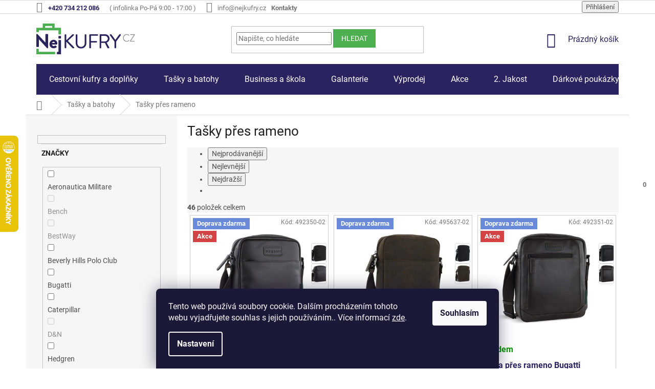

--- FILE ---
content_type: text/html; charset=utf-8
request_url: https://www.nejkufry.cz/tasky-pres-rameno/?pv30=237
body_size: 42428
content:
<!doctype html><html lang="cs" dir="ltr" class="header-background-light external-fonts-loaded"><head><meta charset="utf-8" /><meta name="viewport" content="width=device-width,initial-scale=1" /><title>Tašky přes rameno pro každý den | Nejkufry.cz</title><link rel="preconnect" href="https://cdn.myshoptet.com" /><link rel="dns-prefetch" href="https://cdn.myshoptet.com" /><link rel="preload" href="https://cdn.myshoptet.com/prj/dist/master/cms/libs/jquery/jquery-1.11.3.min.js" as="script" /><link href="https://cdn.myshoptet.com/prj/dist/master/cms/templates/frontend_templates/shared/css/font-face/roboto.css" rel="stylesheet"><link href="https://cdn.myshoptet.com/prj/dist/master/shop/dist/font-shoptet-11.css.62c94c7785ff2cea73b2.css" rel="stylesheet"><script>
dataLayer = [];
dataLayer.push({'shoptet' : {
    "pageId": 825,
    "pageType": "category",
    "currency": "CZK",
    "currencyInfo": {
        "decimalSeparator": ",",
        "exchangeRate": 1,
        "priceDecimalPlaces": 0,
        "symbol": "K\u010d",
        "symbolLeft": 0,
        "thousandSeparator": " "
    },
    "language": "cs",
    "projectId": 345641,
    "category": {
        "guid": "fb4c5996-8653-11ea-90ab-b8ca3a6a5ac4",
        "path": "Ta\u0161ky a batohy | Ta\u0161ky p\u0159es rameno",
        "parentCategoryGuid": "a6683f29-8651-11ea-90ab-b8ca3a6a5ac4"
    },
    "cartInfo": {
        "id": null,
        "freeShipping": false,
        "freeShippingFrom": 1000,
        "leftToFreeGift": {
            "formattedPrice": "0 K\u010d",
            "priceLeft": 0
        },
        "freeGift": false,
        "leftToFreeShipping": {
            "priceLeft": 1000,
            "dependOnRegion": 0,
            "formattedPrice": "1 000 K\u010d"
        },
        "discountCoupon": [],
        "getNoBillingShippingPrice": {
            "withoutVat": 0,
            "vat": 0,
            "withVat": 0
        },
        "cartItems": [],
        "taxMode": "ORDINARY"
    },
    "cart": [],
    "customer": {
        "priceRatio": 1,
        "priceListId": 1,
        "groupId": null,
        "registered": false,
        "mainAccount": false
    }
}});
dataLayer.push({'cookie_consent' : {
    "marketing": "denied",
    "analytics": "denied"
}});
document.addEventListener('DOMContentLoaded', function() {
    shoptet.consent.onAccept(function(agreements) {
        if (agreements.length == 0) {
            return;
        }
        dataLayer.push({
            'cookie_consent' : {
                'marketing' : (agreements.includes(shoptet.config.cookiesConsentOptPersonalisation)
                    ? 'granted' : 'denied'),
                'analytics': (agreements.includes(shoptet.config.cookiesConsentOptAnalytics)
                    ? 'granted' : 'denied')
            },
            'event': 'cookie_consent'
        });
    });
});
</script>

<!-- Google Tag Manager -->
<script>(function(w,d,s,l,i){w[l]=w[l]||[];w[l].push({'gtm.start':
new Date().getTime(),event:'gtm.js'});var f=d.getElementsByTagName(s)[0],
j=d.createElement(s),dl=l!='dataLayer'?'&l='+l:'';j.async=true;j.src=
'https://www.googletagmanager.com/gtm.js?id='+i+dl;f.parentNode.insertBefore(j,f);
})(window,document,'script','dataLayer','GTM-NG28DK');</script>
<!-- End Google Tag Manager -->

<meta property="og:type" content="website"><meta property="og:site_name" content="nejkufry.cz"><meta property="og:url" content="https://www.nejkufry.cz/tasky-pres-rameno/?pv30=237"><meta property="og:title" content="Tašky přes rameno pro každý den | Nejkufry.cz"><meta name="author" content="nejkufry.cz"><meta name="web_author" content="Shoptet.cz"><meta name="dcterms.rightsHolder" content="www.nejkufry.cz"><meta name="robots" content="index,follow"><meta property="og:image" content="https://www.nejkufry.cz/user/categories/orig/tl_c2ct110k_le04xlug.jpg"><meta property="og:description" content="Tašky přes rameno možná znáte pod pojmenováním crossbody nebo messenger. Tento druh tašek je evergreen, který se těší stále velké oblibě. Která vás zaujme?"><meta name="description" content="Tašky přes rameno možná znáte pod pojmenováním crossbody nebo messenger. Tento druh tašek je evergreen, který se těší stále velké oblibě. Která vás zaujme?"><meta name="google-site-verification" content="YEpkrgEuKr0HsctfN7-Oa-95NTQtKQOsePPbWlvGvg8"><style>:root {--color-primary: #29235F;--color-primary-h: 246;--color-primary-s: 46%;--color-primary-l: 25%;--color-primary-hover: #29235F;--color-primary-hover-h: 246;--color-primary-hover-s: 46%;--color-primary-hover-l: 25%;--color-secondary: #4CB050;--color-secondary-h: 122;--color-secondary-s: 40%;--color-secondary-l: 49%;--color-secondary-hover: #289C4A;--color-secondary-hover-h: 138;--color-secondary-hover-s: 59%;--color-secondary-hover-l: 38%;--color-tertiary: #4CB050;--color-tertiary-h: 122;--color-tertiary-s: 40%;--color-tertiary-l: 49%;--color-tertiary-hover: #4CB050;--color-tertiary-hover-h: 122;--color-tertiary-hover-s: 40%;--color-tertiary-hover-l: 49%;--color-header-background: #ffffff;--template-font: "Roboto";--template-headings-font: "Roboto";--header-background-url: none;--cookies-notice-background: #1A1937;--cookies-notice-color: #F8FAFB;--cookies-notice-button-hover: #f5f5f5;--cookies-notice-link-hover: #27263f;--templates-update-management-preview-mode-content: "Náhled aktualizací šablony je aktivní pro váš prohlížeč."}</style>
    
    <link href="https://cdn.myshoptet.com/prj/dist/master/shop/dist/main-11.less.fcb4a42d7bd8a71b7ee2.css" rel="stylesheet" />
        
    <script>var shoptet = shoptet || {};</script>
    <script src="https://cdn.myshoptet.com/prj/dist/master/shop/dist/main-3g-header.js.05f199e7fd2450312de2.js"></script>
<!-- User include --><!-- api 473(125) html code header -->

                <style>
                    #order-billing-methods .radio-wrapper[data-guid="ee26a436-c452-11f0-8b49-5a26d30c706c"]:not(.cgapplepay), #order-billing-methods .radio-wrapper[data-guid="ee32a22c-c452-11f0-8b49-5a26d30c706c"]:not(.cggooglepay), #order-billing-methods .radio-wrapper[data-guid="efa6f65e-c452-11f0-8b49-5a26d30c706c"]:not(.cgapplepay), #order-billing-methods .radio-wrapper[data-guid="efb14b95-c452-11f0-8b49-5a26d30c706c"]:not(.cggooglepay) {
                        display: none;
                    }
                </style>
                <script type="text/javascript">
                    document.addEventListener('DOMContentLoaded', function() {
                        if (getShoptetDataLayer('pageType') === 'billingAndShipping') {
                            
                try {
                    if (window.ApplePaySession && window.ApplePaySession.canMakePayments()) {
                        
                        if (document.querySelector('#order-billing-methods .radio-wrapper[data-guid="ee26a436-c452-11f0-8b49-5a26d30c706c"]')) {
                            document.querySelector('#order-billing-methods .radio-wrapper[data-guid="ee26a436-c452-11f0-8b49-5a26d30c706c"]').classList.add('cgapplepay');
                        }
                        

                        if (document.querySelector('#order-billing-methods .radio-wrapper[data-guid="efa6f65e-c452-11f0-8b49-5a26d30c706c"]')) {
                            document.querySelector('#order-billing-methods .radio-wrapper[data-guid="efa6f65e-c452-11f0-8b49-5a26d30c706c"]').classList.add('cgapplepay');
                        }
                        
                    }
                } catch (err) {} 
            
                            
                const cgBaseCardPaymentMethod = {
                        type: 'CARD',
                        parameters: {
                            allowedAuthMethods: ["PAN_ONLY", "CRYPTOGRAM_3DS"],
                            allowedCardNetworks: [/*"AMEX", "DISCOVER", "INTERAC", "JCB",*/ "MASTERCARD", "VISA"]
                        }
                };
                
                function cgLoadScript(src, callback)
                {
                    var s,
                        r,
                        t;
                    r = false;
                    s = document.createElement('script');
                    s.type = 'text/javascript';
                    s.src = src;
                    s.onload = s.onreadystatechange = function() {
                        if ( !r && (!this.readyState || this.readyState == 'complete') )
                        {
                            r = true;
                            callback();
                        }
                    };
                    t = document.getElementsByTagName('script')[0];
                    t.parentNode.insertBefore(s, t);
                } 
                
                function cgGetGoogleIsReadyToPayRequest() {
                    return Object.assign(
                        {},
                        {
                            apiVersion: 2,
                            apiVersionMinor: 0
                        },
                        {
                            allowedPaymentMethods: [cgBaseCardPaymentMethod]
                        }
                    );
                }

                function onCgGooglePayLoaded() {
                    let paymentsClient = new google.payments.api.PaymentsClient({environment: 'PRODUCTION'});
                    paymentsClient.isReadyToPay(cgGetGoogleIsReadyToPayRequest()).then(function(response) {
                        if (response.result) {
                            
                        if (document.querySelector('#order-billing-methods .radio-wrapper[data-guid="ee32a22c-c452-11f0-8b49-5a26d30c706c"]')) {
                            document.querySelector('#order-billing-methods .radio-wrapper[data-guid="ee32a22c-c452-11f0-8b49-5a26d30c706c"]').classList.add('cggooglepay');
                        }
                        

                        if (document.querySelector('#order-billing-methods .radio-wrapper[data-guid="efb14b95-c452-11f0-8b49-5a26d30c706c"]')) {
                            document.querySelector('#order-billing-methods .radio-wrapper[data-guid="efb14b95-c452-11f0-8b49-5a26d30c706c"]').classList.add('cggooglepay');
                        }
                        	 	 	 	 	 
                        }
                    })
                    .catch(function(err) {});
                }
                
                cgLoadScript('https://pay.google.com/gp/p/js/pay.js', onCgGooglePayLoaded);
            
                        }
                    });
                </script> 
                
<!-- api 709(355) html code header -->
<script>
  const PWJS = {};
</script>

<script src=https://app.productwidgets.cz/pwjs.js></script>



<!-- service 425(79) html code header -->
<style>
.hodnoceni:before{content: "Jak o nás mluví zákazníci";}
.hodnoceni.svk:before{content: "Ako o nás hovoria zákazníci";}
.hodnoceni.hun:before{content: "Mit mondanak rólunk a felhasználók";}
.hodnoceni.pl:before{content: "Co mówią o nas klienci";}
.hodnoceni.eng:before{content: "Customer reviews";}
.hodnoceni.de:before{content: "Was unsere Kunden über uns denken";}
.hodnoceni.ro:before{content: "Ce spun clienții despre noi";}
.hodnoceni{margin: 20px auto;}
body:not(.paxio-merkur):not(.venus):not(.jupiter) .hodnoceni .vote-wrap {border: 0 !important;width: 24.5%;flex-basis: 25%;padding: 10px 20px !important;display: inline-block;margin: 0;vertical-align: top;}
.multiple-columns-body #content .hodnoceni .vote-wrap {width: 49%;flex-basis: 50%;}
.hodnoceni .votes-wrap {display: block; border: 1px solid #f7f7f7;margin: 0;width: 100%;max-width: none;padding: 10px 0; background: #fff;}
.hodnoceni .vote-wrap:nth-child(n+5){display: none !important;}
.hodnoceni:before{display: block;font-size: 18px;padding: 10px 20px;background: #fcfcfc;}
.sidebar .hodnoceni .vote-pic, .sidebar .hodnoceni .vote-initials{display: block;}
.sidebar .hodnoceni .vote-wrap, #column-l #column-l-in .hodnoceni .vote-wrap {width: 100% !important; display: block;}
.hodnoceni > a{display: block;text-align: right;padding-top: 6px;}
.hodnoceni > a:after{content: "››";display: inline-block;margin-left: 2px;}
.sidebar .hodnoceni:before, #column-l #column-l-in .hodnoceni:before {background: none !important; padding-left: 0 !important;}
.template-10 .hodnoceni{max-width: 952px !important;}
.page-detail .hodnoceni > a{font-size: 14px;}
.page-detail .hodnoceni{margin-bottom: 30px;}
@media screen and (min-width: 992px) and (max-width: 1199px) {
.hodnoceni .vote-rating{display: block;}
.hodnoceni .vote-time{display: block;margin-top: 3px;}
.hodnoceni .vote-delimeter{display: none;}
}
@media screen and (max-width: 991px) {
body:not(.paxio-merkur):not(.venus):not(.jupiter) .hodnoceni .vote-wrap {width: 49%;flex-basis: 50%;}
.multiple-columns-body #content .hodnoceni .vote-wrap {width: 99%;flex-basis: 100%;}
}
@media screen and (max-width: 767px) {
body:not(.paxio-merkur):not(.venus):not(.jupiter) .hodnoceni .vote-wrap {width: 99%;flex-basis: 100%;}
}
.home #main-product .hodnoceni{margin: 0 0 60px 0;}
.hodnoceni .votes-wrap.admin-response{display: none !important;}
.hodnoceni .vote-pic {width: 100px;}
.hodnoceni .vote-delimeter{display: none;}
.hodnoceni .vote-rating{display: block;}
.hodnoceni .vote-time {display: block;margin-top: 5px;}
@media screen and (min-width: 768px){
.template-12 .hodnoceni{max-width: 747px; margin-left: auto; margin-right: auto;}
}
@media screen and (min-width: 992px){
.template-12 .hodnoceni{max-width: 972px;}
}
@media screen and (min-width: 1200px){
.template-12 .hodnoceni{max-width: 1418px;}
}
.template-14 .hodnoceni .vote-initials{margin: 0 auto;}
.vote-pic img::before {display: none;}
.hodnoceni + .hodnoceni {display: none;}
</style>
<!-- service 654(301) html code header -->
<!-- Prefetch Pobo Page Builder CDN  -->
<link rel="dns-prefetch" href="https://image.pobo.cz">
<link href="https://cdnjs.cloudflare.com/ajax/libs/lightgallery/2.7.2/css/lightgallery.min.css" rel="stylesheet">
<link href="https://cdnjs.cloudflare.com/ajax/libs/lightgallery/2.7.2/css/lg-thumbnail.min.css" rel="stylesheet">


<!-- © Pobo Page Builder  -->
<script>
 	  window.addEventListener("DOMContentLoaded", function () {
		  var po = document.createElement("script");
		  po.type = "text/javascript";
		  po.async = true;
		  po.dataset.url = "https://www.pobo.cz";
			po.dataset.cdn = "https://image.pobo.space";
      po.dataset.tier = "standard";
      po.fetchpriority = "high";
      po.dataset.key = btoa(window.location.host);
		  po.id = "pobo-asset-url";
      po.platform = "shoptet";
      po.synergy = false;
		  po.src = "https://image.pobo.space/assets/editor.js?v=13";

		  var s = document.getElementsByTagName("script")[0];
		  s.parentNode.insertBefore(po, s);
	  });
</script>





<!-- service 1603(1193) html code header -->
<style>
.mobile .p-thumbnail:not(.highlighted):hover::before {
    opacity: 0 !important;
}
</style>
<!-- project html code header -->
<script src="https://divisaci.cz/shoptet/original/cz/header_router.php?v=1"></script>

<meta name="facebook-domain-verification" content="zuvdpc3yepy0pe9oqw4wpljssdl8wp">
<!-- Tanganica pixel --><script>(function(w,d,s,l,i){w[l]=w[l]||[];w[l].push({'gtm.start':new Date().getTime(),event:'gtm.js'});var f=d.getElementsByTagName(s)[0],j=d.createElement(s),dl=l!='dataLayer'?'&l='+l:'';j.async=true;j.src='https://www.googletagmanager.com/gtm.js?id='+i+dl;f.parentNode.insertBefore(j,f);})(window,document,'script','dataLayer','GTM-TRS5RSN');</script><!-- End Tanganica pixel -->

<div id='papPlaceholder'></div>
 
<script type="text/javascript">
  (function(d,t) {
    var script = d.createElement(t); script.id= 'pap_x2s6df8d'; script.async = true;
    script.src = '//login.dognet.sk/scripts/fj27g82d';
    script.onload = script.onreadystatechange = function() {
      var rs = this.readyState; if (rs && (rs != 'complete') && (rs != 'loaded')) return;
      PostAffTracker.setAccountId('ee349938');
      try { var CampaignID='42351aae';
	  PostAffTracker.track(); } catch (e) {}
    }
    var placeholder = document.getElementById('papPlaceholder');
    placeholder.parentNode.insertBefore(script, placeholder);
    placeholder.parentNode.removeChild(placeholder);
  })(document, 'script');
</script>


<!-- /User include --><link rel="shortcut icon" href="/favicon.ico" type="image/x-icon" /><link rel="canonical" href="https://www.nejkufry.cz/tasky-pres-rameno/" />    <script>
        var _hwq = _hwq || [];
        _hwq.push(['setKey', 'E6D6D64ACA1CA631A3F5FD28F0BFBC7E']);
        _hwq.push(['setTopPos', '200']);
        _hwq.push(['showWidget', '21']);
        (function() {
            var ho = document.createElement('script');
            ho.src = 'https://cz.im9.cz/direct/i/gjs.php?n=wdgt&sak=E6D6D64ACA1CA631A3F5FD28F0BFBC7E';
            var s = document.getElementsByTagName('script')[0]; s.parentNode.insertBefore(ho, s);
        })();
    </script>
<script>!function(){var t={9196:function(){!function(){var t=/\[object (Boolean|Number|String|Function|Array|Date|RegExp)\]/;function r(r){return null==r?String(r):(r=t.exec(Object.prototype.toString.call(Object(r))))?r[1].toLowerCase():"object"}function n(t,r){return Object.prototype.hasOwnProperty.call(Object(t),r)}function e(t){if(!t||"object"!=r(t)||t.nodeType||t==t.window)return!1;try{if(t.constructor&&!n(t,"constructor")&&!n(t.constructor.prototype,"isPrototypeOf"))return!1}catch(t){return!1}for(var e in t);return void 0===e||n(t,e)}function o(t,r,n){this.b=t,this.f=r||function(){},this.d=!1,this.a={},this.c=[],this.e=function(t){return{set:function(r,n){u(c(r,n),t.a)},get:function(r){return t.get(r)}}}(this),i(this,t,!n);var e=t.push,o=this;t.push=function(){var r=[].slice.call(arguments,0),n=e.apply(t,r);return i(o,r),n}}function i(t,n,o){for(t.c.push.apply(t.c,n);!1===t.d&&0<t.c.length;){if("array"==r(n=t.c.shift()))t:{var i=n,a=t.a;if("string"==r(i[0])){for(var f=i[0].split("."),s=f.pop(),p=(i=i.slice(1),0);p<f.length;p++){if(void 0===a[f[p]])break t;a=a[f[p]]}try{a[s].apply(a,i)}catch(t){}}}else if("function"==typeof n)try{n.call(t.e)}catch(t){}else{if(!e(n))continue;for(var l in n)u(c(l,n[l]),t.a)}o||(t.d=!0,t.f(t.a,n),t.d=!1)}}function c(t,r){for(var n={},e=n,o=t.split("."),i=0;i<o.length-1;i++)e=e[o[i]]={};return e[o[o.length-1]]=r,n}function u(t,o){for(var i in t)if(n(t,i)){var c=t[i];"array"==r(c)?("array"==r(o[i])||(o[i]=[]),u(c,o[i])):e(c)?(e(o[i])||(o[i]={}),u(c,o[i])):o[i]=c}}window.DataLayerHelper=o,o.prototype.get=function(t){var r=this.a;t=t.split(".");for(var n=0;n<t.length;n++){if(void 0===r[t[n]])return;r=r[t[n]]}return r},o.prototype.flatten=function(){this.b.splice(0,this.b.length),this.b[0]={},u(this.a,this.b[0])}}()}},r={};function n(e){var o=r[e];if(void 0!==o)return o.exports;var i=r[e]={exports:{}};return t[e](i,i.exports,n),i.exports}n.n=function(t){var r=t&&t.__esModule?function(){return t.default}:function(){return t};return n.d(r,{a:r}),r},n.d=function(t,r){for(var e in r)n.o(r,e)&&!n.o(t,e)&&Object.defineProperty(t,e,{enumerable:!0,get:r[e]})},n.o=function(t,r){return Object.prototype.hasOwnProperty.call(t,r)},function(){"use strict";n(9196)}()}();</script>    <!-- Global site tag (gtag.js) - Google Analytics -->
    <script async src="https://www.googletagmanager.com/gtag/js?id=G-4GT9WECTBY"></script>
    <script>
        
        window.dataLayer = window.dataLayer || [];
        function gtag(){dataLayer.push(arguments);}
        

                    console.debug('default consent data');

            gtag('consent', 'default', {"ad_storage":"denied","analytics_storage":"denied","ad_user_data":"denied","ad_personalization":"denied","wait_for_update":500});
            dataLayer.push({
                'event': 'default_consent'
            });
        
        gtag('js', new Date());

                gtag('config', 'UA-1012585-5', { 'groups': "UA" });
        
                gtag('config', 'G-4GT9WECTBY', {"groups":"GA4","send_page_view":false,"content_group":"category","currency":"CZK","page_language":"cs"});
        
                gtag('config', 'AW-1005331645', {"allow_enhanced_conversions":true});
        
        
        
        
        
                    gtag('event', 'page_view', {"send_to":"GA4","page_language":"cs","content_group":"category","currency":"CZK"});
        
        
        
        
        
        
        
        
        
        
        
        
        
        document.addEventListener('DOMContentLoaded', function() {
            if (typeof shoptet.tracking !== 'undefined') {
                for (var id in shoptet.tracking.bannersList) {
                    gtag('event', 'view_promotion', {
                        "send_to": "UA",
                        "promotions": [
                            {
                                "id": shoptet.tracking.bannersList[id].id,
                                "name": shoptet.tracking.bannersList[id].name,
                                "position": shoptet.tracking.bannersList[id].position
                            }
                        ]
                    });
                }
            }

            shoptet.consent.onAccept(function(agreements) {
                if (agreements.length !== 0) {
                    console.debug('gtag consent accept');
                    var gtagConsentPayload =  {
                        'ad_storage': agreements.includes(shoptet.config.cookiesConsentOptPersonalisation)
                            ? 'granted' : 'denied',
                        'analytics_storage': agreements.includes(shoptet.config.cookiesConsentOptAnalytics)
                            ? 'granted' : 'denied',
                                                                                                'ad_user_data': agreements.includes(shoptet.config.cookiesConsentOptPersonalisation)
                            ? 'granted' : 'denied',
                        'ad_personalization': agreements.includes(shoptet.config.cookiesConsentOptPersonalisation)
                            ? 'granted' : 'denied',
                        };
                    console.debug('update consent data', gtagConsentPayload);
                    gtag('consent', 'update', gtagConsentPayload);
                    dataLayer.push(
                        { 'event': 'update_consent' }
                    );
                }
            });
        });
    </script>
<!-- Start Srovname.cz Pixel -->
<script type="text/plain" data-cookiecategory="analytics">
    !(function (e, n, t, a, s, o, r) {
        e[a] ||
        (((s = e[a] = function () {
            s.process ? s.process.apply(s, arguments) : s.queue.push(arguments);
        }).queue = []),
            ((o = n.createElement(t)).async = 1),
            (o.src = "https://tracking.srovname.cz/srovnamepixel.js"),
            (o.dataset.srv9 = "1"),
            (r = n.getElementsByTagName(t)[0]).parentNode.insertBefore(o, r));
    })(window, document, "script", "srovname");
    srovname("init", "e010f645e773280f7f677ed8736b3a74");
</script>
<!-- End Srovname.cz Pixel -->
</head><body class="desktop id-825 in-tasky-pres-rameno template-11 type-category multiple-columns-body columns-3 ums_forms_redesign--off ums_a11y_category_page--on ums_discussion_rating_forms--off ums_flags_display_unification--on ums_a11y_login--on mobile-header-version-0"><noscript>
    <style>
        #header {
            padding-top: 0;
            position: relative !important;
            top: 0;
        }
        .header-navigation {
            position: relative !important;
        }
        .overall-wrapper {
            margin: 0 !important;
        }
        body:not(.ready) {
            visibility: visible !important;
        }
    </style>
    <div class="no-javascript">
        <div class="no-javascript__title">Musíte změnit nastavení vašeho prohlížeče</div>
        <div class="no-javascript__text">Podívejte se na: <a href="https://www.google.com/support/bin/answer.py?answer=23852">Jak povolit JavaScript ve vašem prohlížeči</a>.</div>
        <div class="no-javascript__text">Pokud používáte software na blokování reklam, může být nutné povolit JavaScript z této stránky.</div>
        <div class="no-javascript__text">Děkujeme.</div>
    </div>
</noscript>

        <div id="fb-root"></div>
        <script>
            window.fbAsyncInit = function() {
                FB.init({
//                    appId            : 'your-app-id',
                    autoLogAppEvents : true,
                    xfbml            : true,
                    version          : 'v19.0'
                });
            };
        </script>
        <script async defer crossorigin="anonymous" src="https://connect.facebook.net/cs_CZ/sdk.js"></script>
<!-- Google Tag Manager (noscript) -->
<noscript><iframe src="https://www.googletagmanager.com/ns.html?id=GTM-NG28DK"
height="0" width="0" style="display:none;visibility:hidden"></iframe></noscript>
<!-- End Google Tag Manager (noscript) -->

    <div class="siteCookies siteCookies--bottom siteCookies--dark js-siteCookies" role="dialog" data-testid="cookiesPopup" data-nosnippet>
        <div class="siteCookies__form">
            <div class="siteCookies__content">
                <div class="siteCookies__text">
                    Tento web používá soubory cookie. Dalším procházením tohoto webu vyjadřujete souhlas s jejich používáním.. Více informací <a href="https://345641.myshoptet.com/podminky-ochrany-osobnich-udaju/" target="\">zde</a>.
<script></script>
<script></script>
<script></script>
<script></script>
<script></script>
                </div>
                <p class="siteCookies__links">
                    <button class="siteCookies__link js-cookies-settings" aria-label="Nastavení cookies" data-testid="cookiesSettings">Nastavení</button>
                </p>
            </div>
            <div class="siteCookies__buttonWrap">
                                <button class="siteCookies__button js-cookiesConsentSubmit" value="all" aria-label="Přijmout cookies" data-testid="buttonCookiesAccept">Souhlasím</button>
            </div>
        </div>
        <script>
            document.addEventListener("DOMContentLoaded", () => {
                const siteCookies = document.querySelector('.js-siteCookies');
                document.addEventListener("scroll", shoptet.common.throttle(() => {
                    const st = document.documentElement.scrollTop;
                    if (st > 1) {
                        siteCookies.classList.add('siteCookies--scrolled');
                    } else {
                        siteCookies.classList.remove('siteCookies--scrolled');
                    }
                }, 100));
            });
        </script>
    </div>
<a href="#content" class="skip-link sr-only">Přejít na obsah</a><div class="overall-wrapper"><div class="user-action"><div class="container">
    <div class="user-action-in">
                    <div id="login" class="user-action-login popup-widget login-widget" role="dialog" aria-labelledby="loginHeading">
        <div class="popup-widget-inner">
                            <h2 id="loginHeading">Přihlášení k vašemu účtu</h2><div id="customerLogin"><form action="/action/Customer/Login/" method="post" id="formLoginIncluded" class="csrf-enabled formLogin" data-testid="formLogin"><input type="hidden" name="referer" value="" /><div class="form-group"><div class="input-wrapper email js-validated-element-wrapper no-label"><input type="email" name="email" class="form-control" autofocus placeholder="E-mailová adresa (např. jan@novak.cz)" data-testid="inputEmail" autocomplete="email" required /></div></div><div class="form-group"><div class="input-wrapper password js-validated-element-wrapper no-label"><input type="password" name="password" class="form-control" placeholder="Heslo" data-testid="inputPassword" autocomplete="current-password" required /><span class="no-display">Nemůžete vyplnit toto pole</span><input type="text" name="surname" value="" class="no-display" /></div></div><div class="form-group"><div class="login-wrapper"><button type="submit" class="btn btn-secondary btn-text btn-login" data-testid="buttonSubmit">Přihlásit se</button><div class="password-helper"><a href="/registrace/" data-testid="signup" rel="nofollow">Nová registrace</a><a href="/klient/zapomenute-heslo/" rel="nofollow">Zapomenuté heslo</a></div></div></div><div class="social-login-buttons"><div class="social-login-buttons-divider"><span>nebo</span></div><div class="form-group"><a href="/action/Social/login/?provider=Facebook" class="login-btn facebook" rel="nofollow"><span class="login-facebook-icon"></span><strong>Přihlásit se přes Facebook</strong></a></div><div class="form-group"><a href="/action/Social/login/?provider=Google" class="login-btn google" rel="nofollow"><span class="login-google-icon"></span><strong>Přihlásit se přes Google</strong></a></div></div></form>
</div>                    </div>
    </div>

                            <div id="cart-widget" class="user-action-cart popup-widget cart-widget loader-wrapper" data-testid="popupCartWidget" role="dialog" aria-hidden="true">
    <div class="popup-widget-inner cart-widget-inner place-cart-here">
        <div class="loader-overlay">
            <div class="loader"></div>
        </div>
    </div>

    <div class="cart-widget-button">
        <a href="/kosik/" class="btn btn-conversion" id="continue-order-button" rel="nofollow" data-testid="buttonNextStep">Pokračovat do košíku</a>
    </div>
</div>
            </div>
</div>
</div><div class="top-navigation-bar" data-testid="topNavigationBar">

    <div class="container">

        <div class="top-navigation-contacts">
            <strong>Zákaznická podpora:</strong><a href="tel:+420734212086" class="project-phone" aria-label="Zavolat na +420734212086" data-testid="contactboxPhone"><span>+420 734 212 086</span></a><a href="mailto:info@nejkufry.cz" class="project-email" data-testid="contactboxEmail"><span>info@nejkufry.cz</span></a>        </div>

                            <div class="top-navigation-menu">
                <div class="top-navigation-menu-trigger"></div>
                <ul class="top-navigation-bar-menu">
                                            <li class="top-navigation-menu-item-39">
                            <a href="/obchodni-podminky/">Obchodní podmínky</a>
                        </li>
                                            <li class="top-navigation-menu-item-691">
                            <a href="/podminky-ochrany-osobnich-udaju/">Podmínky ochrany osobních údajů</a>
                        </li>
                                            <li class="top-navigation-menu-item-954">
                            <a href="/proc-nakoupit-u-nas/">Proč nakoupit u nás</a>
                        </li>
                                            <li class="top-navigation-menu-item-957">
                            <a href="/casto-kladene-dotazy/">Často kladené dotazy</a>
                        </li>
                                            <li class="top-navigation-menu-item-969">
                            <a href="/jak-provest-objedavku/">Vše o nákupu</a>
                        </li>
                                            <li class="top-navigation-menu-item-975">
                            <a href="/doprava-a-platba/">Doprava a platba</a>
                        </li>
                                            <li class="top-navigation-menu-item-1428">
                            <a href="/reklamace/">Reklamace</a>
                        </li>
                                            <li class="top-navigation-menu-item-1407">
                            <a href="/vraceni-zbozi/">Odstoupení od kupní smlouvy</a>
                        </li>
                                            <li class="top-navigation-menu-item-1673">
                            <a href="/osetreni_zbozi/">Ošetření zboží</a>
                        </li>
                                            <li class="top-navigation-menu-item-708">
                            <a href="/blog/">Blog</a>
                        </li>
                                            <li class="top-navigation-menu-item-29">
                            <a href="/kontakty/">Kontakty</a>
                        </li>
                                    </ul>
                <ul class="top-navigation-bar-menu-helper"></ul>
            </div>
        
        <div class="top-navigation-tools top-navigation-tools--language">
            <div class="responsive-tools">
                <a href="#" class="toggle-window" data-target="search" aria-label="Hledat" data-testid="linkSearchIcon"></a>
                                                            <a href="#" class="toggle-window" data-target="login"></a>
                                                    <a href="#" class="toggle-window" data-target="navigation" aria-label="Menu" data-testid="hamburgerMenu"></a>
            </div>
                        <button class="top-nav-button top-nav-button-login toggle-window" type="button" data-target="login" aria-haspopup="dialog" aria-controls="login" aria-expanded="false" data-testid="signin"><span>Přihlášení</span></button>        </div>

    </div>

</div>
<header id="header"><div class="container navigation-wrapper">
    <div class="header-top">
        <div class="site-name-wrapper">
            <div class="site-name"><a href="/" data-testid="linkWebsiteLogo"><img src="https://cdn.myshoptet.com/usr/www.nejkufry.cz/user/logos/datov___zdroj_1.png" alt="nejkufry.cz" fetchpriority="low" /></a></div>        </div>
        <div class="search" itemscope itemtype="https://schema.org/WebSite">
            <meta itemprop="headline" content="Tašky přes rameno"/><meta itemprop="url" content="https://www.nejkufry.cz"/><meta itemprop="text" content="Tašky přes rameno možná znáte pod pojmenováním crossbody nebo messenger. Tento druh tašek je evergreen, který se těší stále velké oblibě. Která vás zaujme?"/>            <form action="/action/ProductSearch/prepareString/" method="post"
    id="formSearchForm" class="search-form compact-form js-search-main"
    itemprop="potentialAction" itemscope itemtype="https://schema.org/SearchAction" data-testid="searchForm">
    <fieldset>
        <meta itemprop="target"
            content="https://www.nejkufry.cz/vyhledavani/?string={string}"/>
        <input type="hidden" name="language" value="cs"/>
        
            
<input
    type="search"
    name="string"
        class="query-input form-control search-input js-search-input"
    placeholder="Napište, co hledáte"
    autocomplete="off"
    required
    itemprop="query-input"
    aria-label="Vyhledávání"
    data-testid="searchInput"
>
            <button type="submit" class="btn btn-default" data-testid="searchBtn">Hledat</button>
        
    </fieldset>
</form>
        </div>
        <div class="navigation-buttons">
                
    <a href="/kosik/" class="btn btn-icon toggle-window cart-count" data-target="cart" data-hover="true" data-redirect="true" data-testid="headerCart" rel="nofollow" aria-haspopup="dialog" aria-expanded="false" aria-controls="cart-widget">
        
                <span class="sr-only">Nákupní košík</span>
        
            <span class="cart-price visible-lg-inline-block" data-testid="headerCartPrice">
                                    Prázdný košík                            </span>
        
    
            </a>
        </div>
    </div>
    <nav id="navigation" aria-label="Hlavní menu" data-collapsible="true"><div class="navigation-in menu"><ul class="menu-level-1" role="menubar" data-testid="headerMenuItems"><li class="menu-item-756 ext" role="none"><a href="/cestovni-kufry-a-doplnky/" data-testid="headerMenuItem" role="menuitem" aria-haspopup="true" aria-expanded="false"><b>Cestovní kufry a doplňky</b><span class="submenu-arrow"></span></a><ul class="menu-level-2" aria-label="Cestovní kufry a doplňky" tabindex="-1" role="menu"><li class="menu-item-798 has-third-level" role="none"><a href="/cestovni-kufry-textilni/" class="menu-image" data-testid="headerMenuItem" tabindex="-1" aria-hidden="true"><img src="data:image/svg+xml,%3Csvg%20width%3D%22140%22%20height%3D%22100%22%20xmlns%3D%22http%3A%2F%2Fwww.w3.org%2F2000%2Fsvg%22%3E%3C%2Fsvg%3E" alt="" aria-hidden="true" width="140" height="100"  data-src="https://cdn.myshoptet.com/usr/www.nejkufry.cz/user/categories/thumb/404672_26_yfazhgc3.jpg" fetchpriority="low" /></a><div><a href="/cestovni-kufry-textilni/" data-testid="headerMenuItem" role="menuitem"><span>Cestovní kufry textilní</span></a>
                                                    <ul class="menu-level-3" role="menu">
                                                                    <li class="menu-item-801" role="none">
                                        <a href="/cestovni-kufry-male-textilni/" data-testid="headerMenuItem" role="menuitem">
                                            Palubní kufry do 55 cm</a>,                                    </li>
                                                                    <li class="menu-item-807" role="none">
                                        <a href="/cestovni-kufry-stredni-textilni/" data-testid="headerMenuItem" role="menuitem">
                                            Střední kufry 56-66 cm</a>,                                    </li>
                                                                    <li class="menu-item-804" role="none">
                                        <a href="/cestovni-kufry-velke-textilni/" data-testid="headerMenuItem" role="menuitem">
                                            Velké kufry 67-81 cm</a>,                                    </li>
                                                                    <li class="menu-item-819" role="none">
                                        <a href="/cestovni-kufry-sety-textilni/" data-testid="headerMenuItem" role="menuitem">
                                            Sady textilních kufrů</a>                                    </li>
                                                            </ul>
                        </div></li><li class="menu-item-771 has-third-level" role="none"><a href="/kufry-plastove/" class="menu-image" data-testid="headerMenuItem" tabindex="-1" aria-hidden="true"><img src="data:image/svg+xml,%3Csvg%20width%3D%22140%22%20height%3D%22100%22%20xmlns%3D%22http%3A%2F%2Fwww.w3.org%2F2000%2Fsvg%22%3E%3C%2Fsvg%3E" alt="" aria-hidden="true" width="140" height="100"  data-src="https://cdn.myshoptet.com/usr/www.nejkufry.cz/user/categories/thumb/5952_5303_y8srp8yw.jpg" fetchpriority="low" /></a><div><a href="/kufry-plastove/" data-testid="headerMenuItem" role="menuitem"><span>Cestovní kufry plastové</span></a>
                                                    <ul class="menu-level-3" role="menu">
                                                                    <li class="menu-item-774" role="none">
                                        <a href="/cestovni-kufry-male-plastove/" data-testid="headerMenuItem" role="menuitem">
                                            Palubní kufry do 55 cm</a>,                                    </li>
                                                                    <li class="menu-item-795" role="none">
                                        <a href="/cestovni-kufry-stredni-plastove/" data-testid="headerMenuItem" role="menuitem">
                                            Střední kufry 56-66 cm</a>,                                    </li>
                                                                    <li class="menu-item-792" role="none">
                                        <a href="/cestovni-kufry-velke-plastove/" data-testid="headerMenuItem" role="menuitem">
                                            Velké kufry 67-81 cm</a>,                                    </li>
                                                                    <li class="menu-item-816" role="none">
                                        <a href="/cestovni-kufry-sety-plastove/" data-testid="headerMenuItem" role="menuitem">
                                            Sady plastových kufrů</a>                                    </li>
                                                            </ul>
                        </div></li><li class="menu-item-777 has-third-level" role="none"><a href="/pilotni-kufry/" class="menu-image" data-testid="headerMenuItem" tabindex="-1" aria-hidden="true"><img src="data:image/svg+xml,%3Csvg%20width%3D%22140%22%20height%3D%22100%22%20xmlns%3D%22http%3A%2F%2Fwww.w3.org%2F2000%2Fsvg%22%3E%3C%2Fsvg%3E" alt="" aria-hidden="true" width="140" height="100"  data-src="https://cdn.myshoptet.com/usr/www.nejkufry.cz/user/categories/thumb/2882_01_z1ducxhg.jpg" fetchpriority="low" /></a><div><a href="/pilotni-kufry/" data-testid="headerMenuItem" role="menuitem"><span>Pilotní kufry</span></a>
                                                    <ul class="menu-level-3" role="menu">
                                                                    <li class="menu-item-780" role="none">
                                        <a href="/pilotni-kufry-na-koleckach/" data-testid="headerMenuItem" role="menuitem">
                                            Na kolečkách</a>,                                    </li>
                                                                    <li class="menu-item-894" role="none">
                                        <a href="/pilotni-kufry-bez-kolecek/" data-testid="headerMenuItem" role="menuitem">
                                            Bez koleček</a>                                    </li>
                                                            </ul>
                        </div></li><li class="menu-item-846" role="none"><a href="/detske-kufry/" class="menu-image" data-testid="headerMenuItem" tabindex="-1" aria-hidden="true"><img src="data:image/svg+xml,%3Csvg%20width%3D%22140%22%20height%3D%22100%22%20xmlns%3D%22http%3A%2F%2Fwww.w3.org%2F2000%2Fsvg%22%3E%3C%2Fsvg%3E" alt="" aria-hidden="true" width="140" height="100"  data-src="https://cdn.myshoptet.com/usr/www.nejkufry.cz/user/categories/thumb/81660_1710_itionnb1.jpg" fetchpriority="low" /></a><div><a href="/detske-kufry/" data-testid="headerMenuItem" role="menuitem"><span>Dětské kufry</span></a>
                        </div></li><li class="menu-item-858 has-third-level" role="none"><a href="/kosmeticke-kufry-a-tasky/" class="menu-image" data-testid="headerMenuItem" tabindex="-1" aria-hidden="true"><img src="data:image/svg+xml,%3Csvg%20width%3D%22140%22%20height%3D%22100%22%20xmlns%3D%22http%3A%2F%2Fwww.w3.org%2F2000%2Fsvg%22%3E%3C%2Fsvg%3E" alt="" aria-hidden="true" width="140" height="100"  data-src="https://cdn.myshoptet.com/usr/www.nejkufry.cz/user/categories/thumb/500268_83_jnz55jid.jpg" fetchpriority="low" /></a><div><a href="/kosmeticke-kufry-a-tasky/" data-testid="headerMenuItem" role="menuitem"><span>Kosmetické kufry a tašky</span></a>
                                                    <ul class="menu-level-3" role="menu">
                                                                    <li class="menu-item-864" role="none">
                                        <a href="/kosmeticke-kufry/" data-testid="headerMenuItem" role="menuitem">
                                            Kosmetické kufry</a>,                                    </li>
                                                                    <li class="menu-item-861" role="none">
                                        <a href="/kosmeticke-tasky/" data-testid="headerMenuItem" role="menuitem">
                                            Kosmetické tašky</a>                                    </li>
                                                            </ul>
                        </div></li><li class="menu-item-828" role="none"><a href="/obaly-na-saty/" class="menu-image" data-testid="headerMenuItem" tabindex="-1" aria-hidden="true"><img src="data:image/svg+xml,%3Csvg%20width%3D%22140%22%20height%3D%22100%22%20xmlns%3D%22http%3A%2F%2Fwww.w3.org%2F2000%2Fsvg%22%3E%3C%2Fsvg%3E" alt="" aria-hidden="true" width="140" height="100"  data-src="https://cdn.myshoptet.com/usr/www.nejkufry.cz/user/categories/thumb/1720_01_um28wsy3.jpg" fetchpriority="low" /></a><div><a href="/obaly-na-saty/" data-testid="headerMenuItem" role="menuitem"><span>Obaly na šaty</span></a>
                        </div></li><li class="menu-item-870 has-third-level" role="none"><a href="/obaly-na-kufry/" class="menu-image" data-testid="headerMenuItem" tabindex="-1" aria-hidden="true"><img src="data:image/svg+xml,%3Csvg%20width%3D%22140%22%20height%3D%22100%22%20xmlns%3D%22http%3A%2F%2Fwww.w3.org%2F2000%2Fsvg%22%3E%3C%2Fsvg%3E" alt="" aria-hidden="true" width="140" height="100"  data-src="https://cdn.myshoptet.com/usr/www.nejkufry.cz/user/categories/thumb/c68030m_08_mqz9lyk2.jpg" fetchpriority="low" /></a><div><a href="/obaly-na-kufry/" data-testid="headerMenuItem" role="menuitem"><span>Obaly na kufry</span></a>
                                                    <ul class="menu-level-3" role="menu">
                                                                    <li class="menu-item-879" role="none">
                                        <a href="/male-s/" data-testid="headerMenuItem" role="menuitem">
                                            Malé S</a>,                                    </li>
                                                                    <li class="menu-item-876" role="none">
                                        <a href="/stredni-m/" data-testid="headerMenuItem" role="menuitem">
                                            Střední M</a>,                                    </li>
                                                                    <li class="menu-item-873" role="none">
                                        <a href="/velke-l/" data-testid="headerMenuItem" role="menuitem">
                                            Velké L</a>                                    </li>
                                                            </ul>
                        </div></li><li class="menu-item-759 has-third-level" role="none"><a href="/cestovni-doplnky/" class="menu-image" data-testid="headerMenuItem" tabindex="-1" aria-hidden="true"><img src="data:image/svg+xml,%3Csvg%20width%3D%22140%22%20height%3D%22100%22%20xmlns%3D%22http%3A%2F%2Fwww.w3.org%2F2000%2Fsvg%22%3E%3C%2Fsvg%3E" alt="" aria-hidden="true" width="140" height="100"  data-src="https://cdn.myshoptet.com/usr/www.nejkufry.cz/user/categories/thumb/15_93_weg2xu16.jpg" fetchpriority="low" /></a><div><a href="/cestovni-doplnky/" data-testid="headerMenuItem" role="menuitem"><span>Cestovní doplňky</span></a>
                                                    <ul class="menu-level-3" role="menu">
                                                                    <li class="menu-item-849" role="none">
                                        <a href="/visacky/" data-testid="headerMenuItem" role="menuitem">
                                            Visačky</a>,                                    </li>
                                                                    <li class="menu-item-831" role="none">
                                        <a href="/zamky/" data-testid="headerMenuItem" role="menuitem">
                                            Zámky</a>,                                    </li>
                                                                    <li class="menu-item-762" role="none">
                                        <a href="/ostatni/" data-testid="headerMenuItem" role="menuitem">
                                            Ostatní</a>                                    </li>
                                                            </ul>
                        </div></li><li class="menu-item-810 has-third-level" role="none"><a href="/cestovni-kufry/" class="menu-image" data-testid="headerMenuItem" tabindex="-1" aria-hidden="true"><img src="data:image/svg+xml,%3Csvg%20width%3D%22140%22%20height%3D%22100%22%20xmlns%3D%22http%3A%2F%2Fwww.w3.org%2F2000%2Fsvg%22%3E%3C%2Fsvg%3E" alt="" aria-hidden="true" width="140" height="100"  data-src="https://cdn.myshoptet.com/usr/www.nejkufry.cz/user/categories/thumb/3860_52_04_n10qu5f3.jpg" fetchpriority="low" /></a><div><a href="/cestovni-kufry/" data-testid="headerMenuItem" role="menuitem"><span>Cestovní kufry</span></a>
                                                    <ul class="menu-level-3" role="menu">
                                                                    <li class="menu-item-942" role="none">
                                        <a href="/kufry-na-koleckach/" data-testid="headerMenuItem" role="menuitem">
                                            Kufry na kolečkách</a>,                                    </li>
                                                                    <li class="menu-item-813" role="none">
                                        <a href="/hybridni-kufry/" data-testid="headerMenuItem" role="menuitem">
                                            Hybridní kufry</a>                                    </li>
                                                            </ul>
                        </div></li></ul></li>
<li class="menu-item-741 ext" role="none"><a href="/tasky-a-batohy/" data-testid="headerMenuItem" role="menuitem" aria-haspopup="true" aria-expanded="false"><b>Tašky a batohy</b><span class="submenu-arrow"></span></a><ul class="menu-level-2" aria-label="Tašky a batohy" tabindex="-1" role="menu"><li class="menu-item-786 has-third-level" role="none"><a href="/cestovni-tasky/" class="menu-image" data-testid="headerMenuItem" tabindex="-1" aria-hidden="true"><img src="data:image/svg+xml,%3Csvg%20width%3D%22140%22%20height%3D%22100%22%20xmlns%3D%22http%3A%2F%2Fwww.w3.org%2F2000%2Fsvg%22%3E%3C%2Fsvg%3E" alt="" aria-hidden="true" width="140" height="100"  data-src="https://cdn.myshoptet.com/usr/www.nejkufry.cz/user/categories/thumb/89901_87_p2zxyloq.jpg" fetchpriority="low" /></a><div><a href="/cestovni-tasky/" data-testid="headerMenuItem" role="menuitem"><span>Cestovní tašky</span></a>
                                                    <ul class="menu-level-3" role="menu">
                                                                    <li class="menu-item-789" role="none">
                                        <a href="/cestovni-tasky-na-koleckach/" data-testid="headerMenuItem" role="menuitem">
                                            Na kolečkách</a>,                                    </li>
                                                                    <li class="menu-item-822" role="none">
                                        <a href="/cestovni-tasky-bez-kolecek/" data-testid="headerMenuItem" role="menuitem">
                                            Bez koleček</a>                                    </li>
                                                            </ul>
                        </div></li><li class="menu-item-750" role="none"><a href="/tasky-do-letadla/" class="menu-image" data-testid="headerMenuItem" tabindex="-1" aria-hidden="true"><img src="data:image/svg+xml,%3Csvg%20width%3D%22140%22%20height%3D%22100%22%20xmlns%3D%22http%3A%2F%2Fwww.w3.org%2F2000%2Fsvg%22%3E%3C%2Fsvg%3E" alt="" aria-hidden="true" width="140" height="100"  data-src="https://cdn.myshoptet.com/usr/www.nejkufry.cz/user/categories/thumb/89904_83_n9or25wd.jpg" fetchpriority="low" /></a><div><a href="/tasky-do-letadla/" data-testid="headerMenuItem" role="menuitem"><span>Tašky do letadla</span></a>
                        </div></li><li class="menu-item-825 active" role="none"><a href="/tasky-pres-rameno/" class="menu-image" data-testid="headerMenuItem" tabindex="-1" aria-hidden="true"><img src="data:image/svg+xml,%3Csvg%20width%3D%22140%22%20height%3D%22100%22%20xmlns%3D%22http%3A%2F%2Fwww.w3.org%2F2000%2Fsvg%22%3E%3C%2Fsvg%3E" alt="" aria-hidden="true" width="140" height="100"  data-src="https://cdn.myshoptet.com/usr/www.nejkufry.cz/user/categories/thumb/tl_c2ct110k_le04xlug.jpg" fetchpriority="low" /></a><div><a href="/tasky-pres-rameno/" data-testid="headerMenuItem" role="menuitem"><span>Tašky přes rameno</span></a>
                        </div></li><li class="menu-item-768" role="none"><a href="/plazove-a-multifunkcni-tasky/" class="menu-image" data-testid="headerMenuItem" tabindex="-1" aria-hidden="true"><img src="data:image/svg+xml,%3Csvg%20width%3D%22140%22%20height%3D%22100%22%20xmlns%3D%22http%3A%2F%2Fwww.w3.org%2F2000%2Fsvg%22%3E%3C%2Fsvg%3E" alt="" aria-hidden="true" width="140" height="100"  data-src="https://cdn.myshoptet.com/usr/www.nejkufry.cz/user/categories/thumb/50331_2500_a4qzmlnk.jpg" fetchpriority="low" /></a><div><a href="/plazove-a-multifunkcni-tasky/" data-testid="headerMenuItem" role="menuitem"><span>Plážové a multifunkční tašky</span></a>
                        </div></li><li class="menu-item-744 has-third-level" role="none"><a href="/batohy/" class="menu-image" data-testid="headerMenuItem" tabindex="-1" aria-hidden="true"><img src="data:image/svg+xml,%3Csvg%20width%3D%22140%22%20height%3D%22100%22%20xmlns%3D%22http%3A%2F%2Fwww.w3.org%2F2000%2Fsvg%22%3E%3C%2Fsvg%3E" alt="" aria-hidden="true" width="140" height="100"  data-src="https://cdn.myshoptet.com/usr/www.nejkufry.cz/user/categories/thumb/tl_parabp2116k_y6qhsps0.jpg" fetchpriority="low" /></a><div><a href="/batohy/" data-testid="headerMenuItem" role="menuitem"><span>Batohy</span></a>
                                                    <ul class="menu-level-3" role="menu">
                                                                    <li class="menu-item-1440" role="none">
                                        <a href="/mestske-batohy/" data-testid="headerMenuItem" role="menuitem">
                                            Městské batohy</a>,                                    </li>
                                                                    <li class="menu-item-1443" role="none">
                                        <a href="/sportovni-batohy/" data-testid="headerMenuItem" role="menuitem">
                                            Sportovní batohy</a>,                                    </li>
                                                                    <li class="menu-item-1446" role="none">
                                        <a href="/batohy-na-koleckach/" data-testid="headerMenuItem" role="menuitem">
                                            Batohy na kolečkách</a>,                                    </li>
                                                                    <li class="menu-item-1449" role="none">
                                        <a href="/rolovaci-batohy/" data-testid="headerMenuItem" role="menuitem">
                                            Rolovací batohy</a>,                                    </li>
                                                                    <li class="menu-item-1452" role="none">
                                        <a href="/studentske-batohy/" data-testid="headerMenuItem" role="menuitem">
                                            Studentské batohy</a>,                                    </li>
                                                                    <li class="menu-item-1455" role="none">
                                        <a href="/batohy-na-notebooky/" data-testid="headerMenuItem" role="menuitem">
                                            Batohy na notebooky</a>,                                    </li>
                                                                    <li class="menu-item-1458" role="none">
                                        <a href="/vaky-na-zada/" data-testid="headerMenuItem" role="menuitem">
                                            Vaky na záda</a>,                                    </li>
                                                                    <li class="menu-item-1461" role="none">
                                        <a href="/batohy-do-letadla/" data-testid="headerMenuItem" role="menuitem">
                                            Batohy do letadla</a>                                    </li>
                                                            </ul>
                        </div></li><li class="menu-item-867" role="none"><a href="/nakupni-tasky/" class="menu-image" data-testid="headerMenuItem" tabindex="-1" aria-hidden="true"><img src="data:image/svg+xml,%3Csvg%20width%3D%22140%22%20height%3D%22100%22%20xmlns%3D%22http%3A%2F%2Fwww.w3.org%2F2000%2Fsvg%22%3E%3C%2Fsvg%3E" alt="" aria-hidden="true" width="140" height="100"  data-src="https://cdn.myshoptet.com/usr/www.nejkufry.cz/user/categories/thumb/10303_0300_wghmzlzx.jpg" fetchpriority="low" /></a><div><a href="/nakupni-tasky/" data-testid="headerMenuItem" role="menuitem"><span>Nákupní tašky</span></a>
                        </div></li><li class="menu-item-765" role="none"><a href="/ledvinky/" class="menu-image" data-testid="headerMenuItem" tabindex="-1" aria-hidden="true"><img src="data:image/svg+xml,%3Csvg%20width%3D%22140%22%20height%3D%22100%22%20xmlns%3D%22http%3A%2F%2Fwww.w3.org%2F2000%2Fsvg%22%3E%3C%2Fsvg%3E" alt="" aria-hidden="true" width="140" height="100"  data-src="https://cdn.myshoptet.com/usr/www.nejkufry.cz/user/categories/thumb/6919_22_ozdky1jz.jpg" fetchpriority="low" /></a><div><a href="/ledvinky/" data-testid="headerMenuItem" role="menuitem"><span>Ledvinky</span></a>
                        </div></li><li class="menu-item-747 has-third-level" role="none"><a href="/detske-tasky-a-batohy/" class="menu-image" data-testid="headerMenuItem" tabindex="-1" aria-hidden="true"><img src="data:image/svg+xml,%3Csvg%20width%3D%22140%22%20height%3D%22100%22%20xmlns%3D%22http%3A%2F%2Fwww.w3.org%2F2000%2Fsvg%22%3E%3C%2Fsvg%3E" alt="" aria-hidden="true" width="140" height="100"  data-src="https://cdn.myshoptet.com/usr/www.nejkufry.cz/user/categories/thumb/batuzek-konici.jpg" fetchpriority="low" /></a><div><a href="/detske-tasky-a-batohy/" data-testid="headerMenuItem" role="menuitem"><span>Dětské tašky a batohy</span></a>
                                                    <ul class="menu-level-3" role="menu">
                                                                    <li class="menu-item-1164" role="none">
                                        <a href="/detske-batohy/" data-testid="headerMenuItem" role="menuitem">
                                            Dětské batohy</a>,                                    </li>
                                                                    <li class="menu-item-1170" role="none">
                                        <a href="/detske-tasky/" data-testid="headerMenuItem" role="menuitem">
                                            Dětské tašky</a>                                    </li>
                                                            </ul>
                        </div></li><li class="menu-item-1669" role="none"><a href="/tasky-na-kolo/" class="menu-image" data-testid="headerMenuItem" tabindex="-1" aria-hidden="true"><img src="data:image/svg+xml,%3Csvg%20width%3D%22140%22%20height%3D%22100%22%20xmlns%3D%22http%3A%2F%2Fwww.w3.org%2F2000%2Fsvg%22%3E%3C%2Fsvg%3E" alt="" aria-hidden="true" width="140" height="100"  data-src="https://cdn.myshoptet.com/usr/www.nejkufry.cz/user/categories/thumb/na_kolo.jpg" fetchpriority="low" /></a><div><a href="/tasky-na-kolo/" data-testid="headerMenuItem" role="menuitem"><span>Tašky na kolo</span></a>
                        </div></li></ul></li>
<li class="menu-item-732 ext" role="none"><a href="/business-a-skola/" data-testid="headerMenuItem" role="menuitem" aria-haspopup="true" aria-expanded="false"><b>Business a škola</b><span class="submenu-arrow"></span></a><ul class="menu-level-2" aria-label="Business a škola" tabindex="-1" role="menu"><li class="menu-item-738" role="none"><a href="/atase-kufry/" class="menu-image" data-testid="headerMenuItem" tabindex="-1" aria-hidden="true"><img src="data:image/svg+xml,%3Csvg%20width%3D%22140%22%20height%3D%22100%22%20xmlns%3D%22http%3A%2F%2Fwww.w3.org%2F2000%2Fsvg%22%3E%3C%2Fsvg%3E" alt="" aria-hidden="true" width="140" height="100"  data-src="https://cdn.myshoptet.com/usr/www.nejkufry.cz/user/categories/thumb/atache_kufr_d_n_2667_01_1371123790.jpg" fetchpriority="low" /></a><div><a href="/atase-kufry/" data-testid="headerMenuItem" role="menuitem"><span>Atašé kufry</span></a>
                        </div></li><li class="menu-item-735" role="none"><a href="/aktovky/" class="menu-image" data-testid="headerMenuItem" tabindex="-1" aria-hidden="true"><img src="data:image/svg+xml,%3Csvg%20width%3D%22140%22%20height%3D%22100%22%20xmlns%3D%22http%3A%2F%2Fwww.w3.org%2F2000%2Fsvg%22%3E%3C%2Fsvg%3E" alt="" aria-hidden="true" width="140" height="100"  data-src="https://cdn.myshoptet.com/usr/www.nejkufry.cz/user/categories/thumb/5663_01_utqmxs3f.jpg" fetchpriority="low" /></a><div><a href="/aktovky/" data-testid="headerMenuItem" role="menuitem"><span>Aktovky</span></a>
                        </div></li><li class="menu-item-783" role="none"><a href="/tasky-na-notebook/" class="menu-image" data-testid="headerMenuItem" tabindex="-1" aria-hidden="true"><img src="data:image/svg+xml,%3Csvg%20width%3D%22140%22%20height%3D%22100%22%20xmlns%3D%22http%3A%2F%2Fwww.w3.org%2F2000%2Fsvg%22%3E%3C%2Fsvg%3E" alt="" aria-hidden="true" width="140" height="100"  data-src="https://cdn.myshoptet.com/usr/www.nejkufry.cz/user/categories/thumb/bh_222_01_332573bw.jpg" fetchpriority="low" /></a><div><a href="/tasky-na-notebook/" data-testid="headerMenuItem" role="menuitem"><span>Tašky na notebook</span></a>
                        </div></li><li class="menu-item-840" role="none"><a href="/spisovky-a-desky/" class="menu-image" data-testid="headerMenuItem" tabindex="-1" aria-hidden="true"><img src="data:image/svg+xml,%3Csvg%20width%3D%22140%22%20height%3D%22100%22%20xmlns%3D%22http%3A%2F%2Fwww.w3.org%2F2000%2Fsvg%22%3E%3C%2Fsvg%3E" alt="" aria-hidden="true" width="140" height="100"  data-src="https://cdn.myshoptet.com/usr/www.nejkufry.cz/user/categories/thumb/5092_01_sfjr0zl6.jpg" fetchpriority="low" /></a><div><a href="/spisovky-a-desky/" data-testid="headerMenuItem" role="menuitem"><span>Spisovky a Desky</span></a>
                        </div></li><li class="menu-item-1158" role="none"><a href="/skolni-sety/" class="menu-image" data-testid="headerMenuItem" tabindex="-1" aria-hidden="true"><img src="data:image/svg+xml,%3Csvg%20width%3D%22140%22%20height%3D%22100%22%20xmlns%3D%22http%3A%2F%2Fwww.w3.org%2F2000%2Fsvg%22%3E%3C%2Fsvg%3E" alt="" aria-hidden="true" width="140" height="100"  data-src="https://cdn.myshoptet.com/usr/www.nejkufry.cz/user/categories/thumb/skolni-set-zippy-unicorn.jpg" fetchpriority="low" /></a><div><a href="/skolni-sety/" data-testid="headerMenuItem" role="menuitem"><span>Školní sety</span></a>
                        </div></li><li class="menu-item-918" role="none"><a href="/skolni-aktovky/" class="menu-image" data-testid="headerMenuItem" tabindex="-1" aria-hidden="true"><img src="data:image/svg+xml,%3Csvg%20width%3D%22140%22%20height%3D%22100%22%20xmlns%3D%22http%3A%2F%2Fwww.w3.org%2F2000%2Fsvg%22%3E%3C%2Fsvg%3E" alt="" aria-hidden="true" width="140" height="100"  data-src="https://cdn.myshoptet.com/usr/www.nejkufry.cz/user/categories/thumb/a_7697_fz1aph56.jpg" fetchpriority="low" /></a><div><a href="/skolni-aktovky/" data-testid="headerMenuItem" role="menuitem"><span>Školní aktovky</span></a>
                        </div></li><li class="menu-item-915" role="none"><a href="/skolni-batohy/" class="menu-image" data-testid="headerMenuItem" tabindex="-1" aria-hidden="true"><img src="data:image/svg+xml,%3Csvg%20width%3D%22140%22%20height%3D%22100%22%20xmlns%3D%22http%3A%2F%2Fwww.w3.org%2F2000%2Fsvg%22%3E%3C%2Fsvg%3E" alt="" aria-hidden="true" width="140" height="100"  data-src="https://cdn.myshoptet.com/usr/www.nejkufry.cz/user/categories/thumb/40177_batoh.jpg" fetchpriority="low" /></a><div><a href="/skolni-batohy/" data-testid="headerMenuItem" role="menuitem"><span>Školní batohy</span></a>
                        </div></li><li class="menu-item-909 has-third-level" role="none"><a href="/skolni-doplnky/" class="menu-image" data-testid="headerMenuItem" tabindex="-1" aria-hidden="true"><img src="data:image/svg+xml,%3Csvg%20width%3D%22140%22%20height%3D%22100%22%20xmlns%3D%22http%3A%2F%2Fwww.w3.org%2F2000%2Fsvg%22%3E%3C%2Fsvg%3E" alt="" aria-hidden="true" width="140" height="100"  data-src="https://cdn.myshoptet.com/usr/www.nejkufry.cz/user/categories/thumb/a_5356_9okf9ucr.jpg" fetchpriority="low" /></a><div><a href="/skolni-doplnky/" data-testid="headerMenuItem" role="menuitem"><span>Školní doplňky</span></a>
                                                    <ul class="menu-level-3" role="menu">
                                                                    <li class="menu-item-1137" role="none">
                                        <a href="/penaly-a-etue/" data-testid="headerMenuItem" role="menuitem">
                                            Penály a etue</a>,                                    </li>
                                                                    <li class="menu-item-1155" role="none">
                                        <a href="/desky-a-notesy/" data-testid="headerMenuItem" role="menuitem">
                                            Desky a notesy</a>,                                    </li>
                                                                    <li class="menu-item-1146" role="none">
                                        <a href="/sacky-na-obuv/" data-testid="headerMenuItem" role="menuitem">
                                            Sáčky na obuv</a>,                                    </li>
                                                                    <li class="menu-item-1152" role="none">
                                        <a href="/boxy-na-svacinu/" data-testid="headerMenuItem" role="menuitem">
                                            Boxy na svačinu</a>,                                    </li>
                                                                    <li class="menu-item-1143" role="none">
                                        <a href="/lahve-na-piti/" data-testid="headerMenuItem" role="menuitem">
                                            Lahve na pití</a>,                                    </li>
                                                                    <li class="menu-item-1611" role="none">
                                        <a href="/skolni-kufriky/" data-testid="headerMenuItem" role="menuitem">
                                            Školní kufříky</a>                                    </li>
                                                            </ul>
                        </div></li></ul></li>
<li class="menu-item-702 ext" role="none"><a href="/galanterie/" data-testid="headerMenuItem" role="menuitem" aria-haspopup="true" aria-expanded="false"><b>Galanterie</b><span class="submenu-arrow"></span></a><ul class="menu-level-2" aria-label="Galanterie" tabindex="-1" role="menu"><li class="menu-item-834 has-third-level" role="none"><a href="/penezenky/" class="menu-image" data-testid="headerMenuItem" tabindex="-1" aria-hidden="true"><img src="data:image/svg+xml,%3Csvg%20width%3D%22140%22%20height%3D%22100%22%20xmlns%3D%22http%3A%2F%2Fwww.w3.org%2F2000%2Fsvg%22%3E%3C%2Fsvg%3E" alt="" aria-hidden="true" width="140" height="100"  data-src="https://cdn.myshoptet.com/usr/www.nejkufry.cz/user/categories/thumb/penezenka_853nn_05_1412371127.jpg" fetchpriority="low" /></a><div><a href="/penezenky/" data-testid="headerMenuItem" role="menuitem"><span>Peněženky</span></a>
                                                    <ul class="menu-level-3" role="menu">
                                                                    <li class="menu-item-885" role="none">
                                        <a href="/panske-penezenky/" data-testid="headerMenuItem" role="menuitem">
                                            Pánské peněženky</a>,                                    </li>
                                                                    <li class="menu-item-837" role="none">
                                        <a href="/damske-penezenky/" data-testid="headerMenuItem" role="menuitem">
                                            Dámské peněženky</a>,                                    </li>
                                                                    <li class="menu-item-888" role="none">
                                        <a href="/detske-penezenky/" data-testid="headerMenuItem" role="menuitem">
                                            Dětské peněženky</a>,                                    </li>
                                                                    <li class="menu-item-891" role="none">
                                        <a href="/uni-penezenky/" data-testid="headerMenuItem" role="menuitem">
                                            UNI peněženky</a>                                    </li>
                                                            </ul>
                        </div></li><li class="menu-item-855" role="none"><a href="/klicenky/" class="menu-image" data-testid="headerMenuItem" tabindex="-1" aria-hidden="true"><img src="data:image/svg+xml,%3Csvg%20width%3D%22140%22%20height%3D%22100%22%20xmlns%3D%22http%3A%2F%2Fwww.w3.org%2F2000%2Fsvg%22%3E%3C%2Fsvg%3E" alt="" aria-hidden="true" width="140" height="100"  data-src="https://cdn.myshoptet.com/usr/www.nejkufry.cz/user/categories/thumb/klicenka_860nn_64_1380383901.jpg" fetchpriority="low" /></a><div><a href="/klicenky/" data-testid="headerMenuItem" role="menuitem"><span>Klíčenky</span></a>
                        </div></li><li class="menu-item-897 has-third-level" role="none"><a href="/pouzdra/" class="menu-image" data-testid="headerMenuItem" tabindex="-1" aria-hidden="true"><img src="data:image/svg+xml,%3Csvg%20width%3D%22140%22%20height%3D%22100%22%20xmlns%3D%22http%3A%2F%2Fwww.w3.org%2F2000%2Fsvg%22%3E%3C%2Fsvg%3E" alt="" aria-hidden="true" width="140" height="100"  data-src="https://cdn.myshoptet.com/usr/www.nejkufry.cz/user/categories/thumb/859_nn_64_4azp8f0j.jpg" fetchpriority="low" /></a><div><a href="/pouzdra/" data-testid="headerMenuItem" role="menuitem"><span>Pouzdra</span></a>
                                                    <ul class="menu-level-3" role="menu">
                                                                    <li class="menu-item-900" role="none">
                                        <a href="/na-doklady/" data-testid="headerMenuItem" role="menuitem">
                                            Na doklady</a>,                                    </li>
                                                                    <li class="menu-item-906" role="none">
                                        <a href="/na-vizitky-a-karty/" data-testid="headerMenuItem" role="menuitem">
                                            Na vizitky a karty</a>                                    </li>
                                                            </ul>
                        </div></li><li class="menu-item-843" role="none"><a href="/destniky/" class="menu-image" data-testid="headerMenuItem" tabindex="-1" aria-hidden="true"><img src="data:image/svg+xml,%3Csvg%20width%3D%22140%22%20height%3D%22100%22%20xmlns%3D%22http%3A%2F%2Fwww.w3.org%2F2000%2Fsvg%22%3E%3C%2Fsvg%3E" alt="" aria-hidden="true" width="140" height="100"  data-src="https://cdn.myshoptet.com/usr/www.nejkufry.cz/user/categories/thumb/604602_g1yoo5uj.jpg" fetchpriority="low" /></a><div><a href="/destniky/" data-testid="headerMenuItem" role="menuitem"><span>Deštníky</span></a>
                        </div></li><li class="menu-item-852" role="none"><a href="/boxy-na-hodinky/" class="menu-image" data-testid="headerMenuItem" tabindex="-1" aria-hidden="true"><img src="data:image/svg+xml,%3Csvg%20width%3D%22140%22%20height%3D%22100%22%20xmlns%3D%22http%3A%2F%2Fwww.w3.org%2F2000%2Fsvg%22%3E%3C%2Fsvg%3E" alt="" aria-hidden="true" width="140" height="100"  data-src="https://cdn.myshoptet.com/usr/www.nejkufry.cz/user/categories/thumb/2019290443_qp72lgbh.jpg" fetchpriority="low" /></a><div><a href="/boxy-na-hodinky/" data-testid="headerMenuItem" role="menuitem"><span>Boxy na hodinky</span></a>
                        </div></li><li class="menu-item-753" role="none"><a href="/kabelky/" class="menu-image" data-testid="headerMenuItem" tabindex="-1" aria-hidden="true"><img src="data:image/svg+xml,%3Csvg%20width%3D%22140%22%20height%3D%22100%22%20xmlns%3D%22http%3A%2F%2Fwww.w3.org%2F2000%2Fsvg%22%3E%3C%2Fsvg%3E" alt="" aria-hidden="true" width="140" height="100"  data-src="https://cdn.myshoptet.com/usr/www.nejkufry.cz/user/categories/thumb/493615_23_3wzqizts.jpg" fetchpriority="low" /></a><div><a href="/kabelky/" data-testid="headerMenuItem" role="menuitem"><span>Kabelky</span></a>
                        </div></li><li class="menu-item-921" role="none"><a href="/manikury/" class="menu-image" data-testid="headerMenuItem" tabindex="-1" aria-hidden="true"><img src="data:image/svg+xml,%3Csvg%20width%3D%22140%22%20height%3D%22100%22%20xmlns%3D%22http%3A%2F%2Fwww.w3.org%2F2000%2Fsvg%22%3E%3C%2Fsvg%3E" alt="" aria-hidden="true" width="140" height="100"  data-src="https://cdn.myshoptet.com/usr/www.nejkufry.cz/user/categories/thumb/pl124gm_21gtbhfp.jpg" fetchpriority="low" /></a><div><a href="/manikury/" data-testid="headerMenuItem" role="menuitem"><span>Manikúry</span></a>
                        </div></li><li class="menu-item-903" role="none"><a href="/sperkovnice/" class="menu-image" data-testid="headerMenuItem" tabindex="-1" aria-hidden="true"><img src="data:image/svg+xml,%3Csvg%20width%3D%22140%22%20height%3D%22100%22%20xmlns%3D%22http%3A%2F%2Fwww.w3.org%2F2000%2Fsvg%22%3E%3C%2Fsvg%3E" alt="" aria-hidden="true" width="140" height="100"  data-src="https://cdn.myshoptet.com/usr/www.nejkufry.cz/user/categories/thumb/15000290443_e6ziyux5.jpg" fetchpriority="low" /></a><div><a href="/sperkovnice/" data-testid="headerMenuItem" role="menuitem"><span>Šperkovnice</span></a>
                        </div></li><li class="menu-item-882" role="none"><a href="/opasky/" class="menu-image" data-testid="headerMenuItem" tabindex="-1" aria-hidden="true"><img src="data:image/svg+xml,%3Csvg%20width%3D%22140%22%20height%3D%22100%22%20xmlns%3D%22http%3A%2F%2Fwww.w3.org%2F2000%2Fsvg%22%3E%3C%2Fsvg%3E" alt="" aria-hidden="true" width="140" height="100"  data-src="https://cdn.myshoptet.com/usr/www.nejkufry.cz/user/categories/thumb/209016b_04_kuyisp8x.jpg" fetchpriority="low" /></a><div><a href="/opasky/" data-testid="headerMenuItem" role="menuitem"><span>Opasky</span></a>
                        </div></li></ul></li>
<li class="menu-item-1670" role="none"><a href="/vyprodej/" data-testid="headerMenuItem" role="menuitem" aria-expanded="false"><b>Výprodej</b></a></li>
<li class="menu-item-936" role="none"><a href="/akce/" data-testid="headerMenuItem" role="menuitem" aria-expanded="false"><b>Akce</b></a></li>
<li class="menu-item-1176" role="none"><a href="/2jakost/" data-testid="headerMenuItem" role="menuitem" aria-expanded="false"><b>2. Jakost</b></a></li>
<li class="menu-item-1563" role="none"><a href="/darkove-poukazky/" data-testid="headerMenuItem" role="menuitem" aria-expanded="false"><b>Dárkové poukázky</b></a></li>
<li class="menu-item-external-51" role="none"><a href="/znacka/" data-testid="headerMenuItem" role="menuitem" aria-expanded="false"><b>Značky</b></a></li>
</ul></div><span class="navigation-close"></span></nav><div class="menu-helper" data-testid="hamburgerMenu"><span>Více</span></div>
</div></header><!-- / header -->


                    <div class="container breadcrumbs-wrapper">
            <div class="breadcrumbs navigation-home-icon-wrapper" itemscope itemtype="https://schema.org/BreadcrumbList">
                                                                            <span id="navigation-first" data-basetitle="nejkufry.cz" itemprop="itemListElement" itemscope itemtype="https://schema.org/ListItem">
                <a href="/" itemprop="item" class="navigation-home-icon"><span class="sr-only" itemprop="name">Domů</span></a>
                <span class="navigation-bullet">/</span>
                <meta itemprop="position" content="1" />
            </span>
                                <span id="navigation-1" itemprop="itemListElement" itemscope itemtype="https://schema.org/ListItem">
                <a href="/tasky-a-batohy/" itemprop="item" data-testid="breadcrumbsSecondLevel"><span itemprop="name">Tašky a batohy</span></a>
                <span class="navigation-bullet">/</span>
                <meta itemprop="position" content="2" />
            </span>
                                            <span id="navigation-2" itemprop="itemListElement" itemscope itemtype="https://schema.org/ListItem" data-testid="breadcrumbsLastLevel">
                <meta itemprop="item" content="https://www.nejkufry.cz/tasky-pres-rameno/?pv30=237" />
                <meta itemprop="position" content="3" />
                <span itemprop="name" data-title="Tašky přes rameno">Tašky přes rameno</span>
            </span>
            </div>
        </div>
    
<div id="content-wrapper" class="container content-wrapper">
    
    <div class="content-wrapper-in">
                                                <aside class="sidebar sidebar-left"  data-testid="sidebarMenu">
                                                                                                <div class="sidebar-inner">
                                                                                                        <div class="box box-bg-variant box-sm box-filters"><div id="filters-default-position" data-filters-default-position="left"></div><div class="filters-wrapper"><div id="filters" class="filters visible"><div class="slider-wrapper"><h4><span>Cena</span></h4><div class="slider-header"><span class="from"><span id="min">539</span> Kč</span><span class="to"><span id="max">5799</span> Kč</span></div><div class="slider-content"><div id="slider" class="param-price-filter"></div></div><span id="currencyExchangeRate" class="no-display">1</span><span id="categoryMinValue" class="no-display">539</span><span id="categoryMaxValue" class="no-display">5799</span></div><form action="/action/ProductsListing/setPriceFilter/" method="post" id="price-filter-form"><fieldset id="price-filter"><input type="hidden" value="539" name="priceMin" id="price-value-min" /><input type="hidden" value="5799" name="priceMax" id="price-value-max" /><input type="hidden" name="referer" value="/tasky-pres-rameno/?pv30=237" /></fieldset></form><div class="filter-sections"><div class="filter-section filter-section-boolean"><div class="param-filter-top"><form action="/action/ProductsListing/setStockFilter/" method="post"><fieldset><div><input type="checkbox" value="1" name="stock" id="stock" data-url="https://www.nejkufry.cz/tasky-pres-rameno/?pv30=237&amp;stock=1" data-filter-id="1" data-filter-code="stock"  autocomplete="off" /><label for="stock" class="filter-label">Na skladě <span class="filter-count">36</span></label></div><input type="hidden" name="referer" value="/tasky-pres-rameno/?pv30=237" /></fieldset></form><form action="/action/ProductsListing/setDoubledotFilter/" method="post"><fieldset><div><input data-url="https://www.nejkufry.cz/tasky-pres-rameno/?pv30=237&amp;dd=1" data-filter-id="1" data-filter-code="dd" type="checkbox" name="dd[]" id="dd[]1" value="1"  autocomplete="off" /><label for="dd[]1" class="filter-label ">Akce<span class="filter-count">10</span></label></div><div><input data-url="https://www.nejkufry.cz/tasky-pres-rameno/?pv30=237&amp;dd=2" data-filter-id="2" data-filter-code="dd" type="checkbox" name="dd[]" id="dd[]2" value="2"  disabled="disabled" autocomplete="off" /><label for="dd[]2" class="filter-label disabled ">Novinka<span class="filter-count">0</span></label></div><div><input data-url="https://www.nejkufry.cz/tasky-pres-rameno/?pv30=237&amp;dd=3" data-filter-id="3" data-filter-code="dd" type="checkbox" name="dd[]" id="dd[]3" value="3"  autocomplete="off" /><label for="dd[]3" class="filter-label ">Tip<span class="filter-count">3</span></label></div><input type="hidden" name="referer" value="/tasky-pres-rameno/?pv30=237" /></fieldset></form></div></div><div id="category-filter-hover" class="visible"><div id="manufacturer-filter" class="filter-section filter-section-manufacturer"><h4><span>Značky</span></h4><form action="/action/productsListing/setManufacturerFilter/" method="post"><fieldset><div><input data-url="https://www.nejkufry.cz/tasky-pres-rameno:euronautica-militare/?pv30=237" data-filter-id="euronautica-militare" data-filter-code="manufacturerId" type="checkbox" name="manufacturerId[]" id="manufacturerId[]euronautica-militare" value="euronautica-militare" autocomplete="off" /><label for="manufacturerId[]euronautica-militare" class="filter-label">Aeronautica Militare&nbsp;<span class="filter-count">16</span></label></div><div><input data-url="https://www.nejkufry.cz/tasky-pres-rameno:bench/?pv30=237" data-filter-id="bench" data-filter-code="manufacturerId" type="checkbox" name="manufacturerId[]" id="manufacturerId[]bench" value="bench" disabled="disabled" autocomplete="off" /><label for="manufacturerId[]bench" class="filter-label disabled">Bench&nbsp;<span class="filter-count">0</span></label></div><div><input data-url="https://www.nejkufry.cz/tasky-pres-rameno:bestway/?pv30=237" data-filter-id="bestway" data-filter-code="manufacturerId" type="checkbox" name="manufacturerId[]" id="manufacturerId[]bestway" value="bestway" disabled="disabled" autocomplete="off" /><label for="manufacturerId[]bestway" class="filter-label disabled">BestWay&nbsp;<span class="filter-count">0</span></label></div><div><input data-url="https://www.nejkufry.cz/tasky-pres-rameno:beverly-hills/?pv30=237" data-filter-id="beverly-hills" data-filter-code="manufacturerId" type="checkbox" name="manufacturerId[]" id="manufacturerId[]beverly-hills" value="beverly-hills" autocomplete="off" /><label for="manufacturerId[]beverly-hills" class="filter-label">Beverly Hills Polo Club&nbsp;<span class="filter-count">9</span></label></div><div><input data-url="https://www.nejkufry.cz/tasky-pres-rameno:bugatti/?pv30=237" data-filter-id="bugatti" data-filter-code="manufacturerId" type="checkbox" name="manufacturerId[]" id="manufacturerId[]bugatti" value="bugatti" autocomplete="off" /><label for="manufacturerId[]bugatti" class="filter-label">Bugatti&nbsp;<span class="filter-count">13</span></label></div><div><input data-url="https://www.nejkufry.cz/tasky-pres-rameno:caterpillar/?pv30=237" data-filter-id="caterpillar" data-filter-code="manufacturerId" type="checkbox" name="manufacturerId[]" id="manufacturerId[]caterpillar" value="caterpillar" autocomplete="off" /><label for="manufacturerId[]caterpillar" class="filter-label">Caterpillar&nbsp;<span class="filter-count">1</span></label></div><div><input data-url="https://www.nejkufry.cz/tasky-pres-rameno:d-n/?pv30=237" data-filter-id="d-n" data-filter-code="manufacturerId" type="checkbox" name="manufacturerId[]" id="manufacturerId[]d-n" value="d-n" disabled="disabled" autocomplete="off" /><label for="manufacturerId[]d-n" class="filter-label disabled">D&amp;N&nbsp;<span class="filter-count">0</span></label></div><div><input data-url="https://www.nejkufry.cz/tasky-pres-rameno:dielle/?pv30=237" data-filter-id="dielle" data-filter-code="manufacturerId" type="checkbox" name="manufacturerId[]" id="manufacturerId[]dielle" value="dielle" disabled="disabled" autocomplete="off" /><label for="manufacturerId[]dielle" class="filter-label disabled">Dielle&nbsp;<span class="filter-count">0</span></label></div><div><input data-url="https://www.nejkufry.cz/tasky-pres-rameno:frida_kahlo/?pv30=237" data-filter-id="frida_kahlo" data-filter-code="manufacturerId" type="checkbox" name="manufacturerId[]" id="manufacturerId[]frida_kahlo" value="frida_kahlo" disabled="disabled" autocomplete="off" /><label for="manufacturerId[]frida_kahlo" class="filter-label disabled">Frida Kahlo&nbsp;<span class="filter-count">0</span></label></div><div><input data-url="https://www.nejkufry.cz/tasky-pres-rameno:hedgren/?pv30=237" data-filter-id="hedgren" data-filter-code="manufacturerId" type="checkbox" name="manufacturerId[]" id="manufacturerId[]hedgren" value="hedgren" autocomplete="off" /><label for="manufacturerId[]hedgren" class="filter-label">Hedgren&nbsp;<span class="filter-count">7</span></label></div><div><input data-url="https://www.nejkufry.cz/tasky-pres-rameno:chiemsee/?pv30=237" data-filter-id="chiemsee" data-filter-code="manufacturerId" type="checkbox" name="manufacturerId[]" id="manufacturerId[]chiemsee" value="chiemsee" disabled="disabled" autocomplete="off" /><label for="manufacturerId[]chiemsee" class="filter-label disabled">Chiemsee&nbsp;<span class="filter-count">0</span></label></div><div><input data-url="https://www.nejkufry.cz/tasky-pres-rameno:impackt/?pv30=237" data-filter-id="impackt" data-filter-code="manufacturerId" type="checkbox" name="manufacturerId[]" id="manufacturerId[]impackt" value="impackt" disabled="disabled" autocomplete="off" /><label for="manufacturerId[]impackt" class="filter-label disabled">Impackt&nbsp;<span class="filter-count">0</span></label></div><div><input data-url="https://www.nejkufry.cz/tasky-pres-rameno:klondike/?pv30=237" data-filter-id="klondike" data-filter-code="manufacturerId" type="checkbox" name="manufacturerId[]" id="manufacturerId[]klondike" value="klondike" disabled="disabled" autocomplete="off" /><label for="manufacturerId[]klondike" class="filter-label disabled">Klondike&nbsp;<span class="filter-count">0</span></label></div><div><input data-url="https://www.nejkufry.cz/tasky-pres-rameno:march/?pv30=237" data-filter-id="march" data-filter-code="manufacturerId" type="checkbox" name="manufacturerId[]" id="manufacturerId[]march" value="march" disabled="disabled" autocomplete="off" /><label for="manufacturerId[]march" class="filter-label disabled">March&nbsp;<span class="filter-count">0</span></label></div><div><input data-url="https://www.nejkufry.cz/tasky-pres-rameno:roncato/?pv30=237" data-filter-id="roncato" data-filter-code="manufacturerId" type="checkbox" name="manufacturerId[]" id="manufacturerId[]roncato" value="roncato" disabled="disabled" autocomplete="off" /><label for="manufacturerId[]roncato" class="filter-label disabled">Roncato&nbsp;<span class="filter-count">0</span></label></div><div><input data-url="https://www.nejkufry.cz/tasky-pres-rameno:samsonite/?pv30=237" data-filter-id="samsonite" data-filter-code="manufacturerId" type="checkbox" name="manufacturerId[]" id="manufacturerId[]samsonite" value="samsonite" disabled="disabled" autocomplete="off" /><label for="manufacturerId[]samsonite" class="filter-label disabled">Samsonite&nbsp;<span class="filter-count">0</span></label></div><div><input data-url="https://www.nejkufry.cz/tasky-pres-rameno:southwest/?pv30=237" data-filter-id="southwest" data-filter-code="manufacturerId" type="checkbox" name="manufacturerId[]" id="manufacturerId[]southwest" value="southwest" disabled="disabled" autocomplete="off" /><label for="manufacturerId[]southwest" class="filter-label disabled">Southwest Bound&nbsp;<span class="filter-count">0</span></label></div><div><input data-url="https://www.nejkufry.cz/tasky-pres-rameno:travelite/?pv30=237" data-filter-id="travelite" data-filter-code="manufacturerId" type="checkbox" name="manufacturerId[]" id="manufacturerId[]travelite" value="travelite" disabled="disabled" autocomplete="off" /><label for="manufacturerId[]travelite" class="filter-label disabled">Travelite&nbsp;<span class="filter-count">0</span></label></div><input type="hidden" name="referer" value="/tasky-pres-rameno/?pv30=237" /></fieldset></form></div><div class="filter-section filter-section-parametric filter-section-parametric-id-30"><h4><span>Barva</span></h4><form method="post"><fieldset><div class="advanced-filters-wrapper"><div><label for="pv[]30" class="advanced-parameter" title="Žlutá"><span class="advanced-parameter-inner"><img src="data:image/svg+xml,%3Csvg%20width%3D%22100%22%20height%3D%22100%22%20xmlns%3D%22http%3A%2F%2Fwww.w3.org%2F2000%2Fsvg%22%3E%3C%2Fsvg%3E" alt="Žlutá" width="100" height="100"  data-src="https://cdn.myshoptet.com/usr/www.nejkufry.cz/user/parameters/zluta-1.jpg" fetchpriority="low" /></span></label><input data-url="https://www.nejkufry.cz/tasky-pres-rameno/?pv30=237,30" data-filter-id="30" data-filter-code="pv" type="checkbox" name="pv[]" id="pv[]30" value="Žlutá" class="no-display"  autocomplete="off" /><label for="pv[]30" class="filter-label no-display">Žlutá <span class="filter-count">8</span></label></div><div><label for="pv[]33" class="advanced-parameter" title="oranžová"><span class="advanced-parameter-inner"><img src="data:image/svg+xml,%3Csvg%20width%3D%22100%22%20height%3D%22100%22%20xmlns%3D%22http%3A%2F%2Fwww.w3.org%2F2000%2Fsvg%22%3E%3C%2Fsvg%3E" alt="oranžová" width="100" height="100"  data-src="https://cdn.myshoptet.com/usr/www.nejkufry.cz/user/parameters/oranzova-1.jpg" fetchpriority="low" /></span></label><input data-url="https://www.nejkufry.cz/tasky-pres-rameno/?pv30=237,33" data-filter-id="30" data-filter-code="pv" type="checkbox" name="pv[]" id="pv[]33" value="oranžová" class="no-display"  autocomplete="off" /><label for="pv[]33" class="filter-label no-display">oranžová <span class="filter-count">3</span></label></div><div><label for="pv[]93" class="advanced-parameter" title="tyrkysová"><span class="advanced-parameter-inner"><img src="data:image/svg+xml,%3Csvg%20width%3D%22100%22%20height%3D%22100%22%20xmlns%3D%22http%3A%2F%2Fwww.w3.org%2F2000%2Fsvg%22%3E%3C%2Fsvg%3E" alt="tyrkysová" width="100" height="100"  data-src="https://cdn.myshoptet.com/usr/www.nejkufry.cz/user/parameters/tyrkysova-1.jpg" fetchpriority="low" /></span></label><input data-url="https://www.nejkufry.cz/tasky-pres-rameno/?pv30=237,93" data-filter-id="30" data-filter-code="pv" type="checkbox" name="pv[]" id="pv[]93" value="tyrkysová" class="no-display"  autocomplete="off" /><label for="pv[]93" class="filter-label no-display">tyrkysová <span class="filter-count">1</span></label></div><div><label for="pv[]108" class="advanced-parameter" title="černá"><span class="advanced-parameter-inner"><img src="data:image/svg+xml,%3Csvg%20width%3D%22100%22%20height%3D%22100%22%20xmlns%3D%22http%3A%2F%2Fwww.w3.org%2F2000%2Fsvg%22%3E%3C%2Fsvg%3E" alt="černá" width="100" height="100"  data-src="https://cdn.myshoptet.com/usr/www.nejkufry.cz/user/parameters/cerna-1.jpg" fetchpriority="low" /></span></label><input data-url="https://www.nejkufry.cz/tasky-pres-rameno/?pv30=237,108" data-filter-id="30" data-filter-code="pv" type="checkbox" name="pv[]" id="pv[]108" value="černá" class="no-display"  autocomplete="off" /><label for="pv[]108" class="filter-label no-display">černá <span class="filter-count">221</span></label></div><div><label for="pv[]237" class="advanced-parameter" title="hnědá"><span class="advanced-parameter-inner yes-before"><img src="data:image/svg+xml,%3Csvg%20width%3D%22100%22%20height%3D%22100%22%20xmlns%3D%22http%3A%2F%2Fwww.w3.org%2F2000%2Fsvg%22%3E%3C%2Fsvg%3E" alt="hnědá" width="100" height="100"  data-src="https://cdn.myshoptet.com/usr/www.nejkufry.cz/user/parameters/hneda2-1.jpg" fetchpriority="low" /></span></label><input data-url="https://www.nejkufry.cz/tasky-pres-rameno/" data-filter-id="30" data-filter-code="pv" type="checkbox" name="pv[]" id="pv[]237" value="hnědá" class="no-display" checked="checked" autocomplete="off" /><label for="pv[]237" class="filter-label no-display active">hnědá <span class="filter-count">46</span></label></div><div><label for="pv[]420" class="advanced-parameter" title="modrá"><span class="advanced-parameter-inner"><img src="data:image/svg+xml,%3Csvg%20width%3D%22100%22%20height%3D%22100%22%20xmlns%3D%22http%3A%2F%2Fwww.w3.org%2F2000%2Fsvg%22%3E%3C%2Fsvg%3E" alt="modrá" width="100" height="100"  data-src="https://cdn.myshoptet.com/usr/www.nejkufry.cz/user/parameters/modra2-1.jpg" fetchpriority="low" /></span></label><input data-url="https://www.nejkufry.cz/tasky-pres-rameno/?pv30=237,420" data-filter-id="30" data-filter-code="pv" type="checkbox" name="pv[]" id="pv[]420" value="modrá" class="no-display"  autocomplete="off" /><label for="pv[]420" class="filter-label no-display">modrá <span class="filter-count">89</span></label></div><div><label for="pv[]474" class="advanced-parameter" title="šedá"><span class="advanced-parameter-inner"><img src="data:image/svg+xml,%3Csvg%20width%3D%22100%22%20height%3D%22100%22%20xmlns%3D%22http%3A%2F%2Fwww.w3.org%2F2000%2Fsvg%22%3E%3C%2Fsvg%3E" alt="šedá" width="100" height="100"  data-src="https://cdn.myshoptet.com/usr/www.nejkufry.cz/user/parameters/seda-1.jpg" fetchpriority="low" /></span></label><input data-url="https://www.nejkufry.cz/tasky-pres-rameno/?pv30=237,474" data-filter-id="30" data-filter-code="pv" type="checkbox" name="pv[]" id="pv[]474" value="šedá" class="no-display"  autocomplete="off" /><label for="pv[]474" class="filter-label no-display">šedá <span class="filter-count">46</span></label></div><div><label for="pv[]498" class="advanced-parameter" title="antracitová"><span class="advanced-parameter-inner"><img src="data:image/svg+xml,%3Csvg%20width%3D%22100%22%20height%3D%22100%22%20xmlns%3D%22http%3A%2F%2Fwww.w3.org%2F2000%2Fsvg%22%3E%3C%2Fsvg%3E" alt="antracitová" width="100" height="100"  data-src="https://cdn.myshoptet.com/usr/www.nejkufry.cz/user/parameters/antracitova-1.jpg" fetchpriority="low" /></span></label><input data-url="https://www.nejkufry.cz/tasky-pres-rameno/?pv30=237,498" data-filter-id="30" data-filter-code="pv" type="checkbox" name="pv[]" id="pv[]498" value="antracitová" class="no-display"  autocomplete="off" /><label for="pv[]498" class="filter-label no-display">antracitová <span class="filter-count">16</span></label></div><div><label for="pv[]510" class="advanced-parameter" title="zelená"><span class="advanced-parameter-inner"><img src="data:image/svg+xml,%3Csvg%20width%3D%22100%22%20height%3D%22100%22%20xmlns%3D%22http%3A%2F%2Fwww.w3.org%2F2000%2Fsvg%22%3E%3C%2Fsvg%3E" alt="zelená" width="100" height="100"  data-src="https://cdn.myshoptet.com/usr/www.nejkufry.cz/user/parameters/zelena-1.jpg" fetchpriority="low" /></span></label><input data-url="https://www.nejkufry.cz/tasky-pres-rameno/?pv30=237,510" data-filter-id="30" data-filter-code="pv" type="checkbox" name="pv[]" id="pv[]510" value="zelená" class="no-display"  autocomplete="off" /><label for="pv[]510" class="filter-label no-display">zelená <span class="filter-count">53</span></label></div><div><label for="pv[]846" class="advanced-parameter" title="růžová"><span class="advanced-parameter-inner"><img src="data:image/svg+xml,%3Csvg%20width%3D%22100%22%20height%3D%22100%22%20xmlns%3D%22http%3A%2F%2Fwww.w3.org%2F2000%2Fsvg%22%3E%3C%2Fsvg%3E" alt="růžová" width="100" height="100"  data-src="https://cdn.myshoptet.com/usr/www.nejkufry.cz/user/parameters/ruzova-1.jpg" fetchpriority="low" /></span></label><input data-url="https://www.nejkufry.cz/tasky-pres-rameno/?pv30=237,846" data-filter-id="30" data-filter-code="pv" type="checkbox" name="pv[]" id="pv[]846" value="růžová" class="no-display"  autocomplete="off" /><label for="pv[]846" class="filter-label no-display">růžová <span class="filter-count">15</span></label></div><div><label for="pv[]855" class="advanced-parameter" title="fialová"><span class="advanced-parameter-inner"><img src="data:image/svg+xml,%3Csvg%20width%3D%22100%22%20height%3D%22100%22%20xmlns%3D%22http%3A%2F%2Fwww.w3.org%2F2000%2Fsvg%22%3E%3C%2Fsvg%3E" alt="fialová" width="100" height="100"  data-src="https://cdn.myshoptet.com/usr/www.nejkufry.cz/user/parameters/fialova-1.jpg" fetchpriority="low" /></span></label><input data-url="https://www.nejkufry.cz/tasky-pres-rameno/?pv30=237,855" data-filter-id="30" data-filter-code="pv" type="checkbox" name="pv[]" id="pv[]855" value="fialová" class="no-display"  autocomplete="off" /><label for="pv[]855" class="filter-label no-display">fialová <span class="filter-count">9</span></label></div><div><label for="pv[]1044" class="advanced-parameter" title="béžová"><span class="advanced-parameter-inner"><img src="data:image/svg+xml,%3Csvg%20width%3D%22100%22%20height%3D%22100%22%20xmlns%3D%22http%3A%2F%2Fwww.w3.org%2F2000%2Fsvg%22%3E%3C%2Fsvg%3E" alt="béžová" width="100" height="100"  data-src="https://cdn.myshoptet.com/usr/www.nejkufry.cz/user/parameters/bezova-1.jpg" fetchpriority="low" /></span></label><input data-url="https://www.nejkufry.cz/tasky-pres-rameno/?pv30=237,1044" data-filter-id="30" data-filter-code="pv" type="checkbox" name="pv[]" id="pv[]1044" value="béžová" class="no-display"  autocomplete="off" /><label for="pv[]1044" class="filter-label no-display">béžová <span class="filter-count">40</span></label></div><div><label for="pv[]1053" class="advanced-parameter" title="červená"><span class="advanced-parameter-inner"><img src="data:image/svg+xml,%3Csvg%20width%3D%22100%22%20height%3D%22100%22%20xmlns%3D%22http%3A%2F%2Fwww.w3.org%2F2000%2Fsvg%22%3E%3C%2Fsvg%3E" alt="červená" width="100" height="100"  data-src="https://cdn.myshoptet.com/usr/www.nejkufry.cz/user/parameters/cervena-1.jpg" fetchpriority="low" /></span></label><input data-url="https://www.nejkufry.cz/tasky-pres-rameno/?pv30=237,1053" data-filter-id="30" data-filter-code="pv" type="checkbox" name="pv[]" id="pv[]1053" value="červená" class="no-display"  autocomplete="off" /><label for="pv[]1053" class="filter-label no-display">červená <span class="filter-count">21</span></label></div><div><label for="pv[]1152" class="advanced-parameter" title="vícebarevná"><span class="advanced-parameter-inner"><img src="data:image/svg+xml,%3Csvg%20width%3D%22100%22%20height%3D%22100%22%20xmlns%3D%22http%3A%2F%2Fwww.w3.org%2F2000%2Fsvg%22%3E%3C%2Fsvg%3E" alt="vícebarevná" width="100" height="100"  data-src="https://cdn.myshoptet.com/usr/www.nejkufry.cz/user/parameters/vicebarevna__2-1.jpg" fetchpriority="low" /></span></label><input data-url="https://www.nejkufry.cz/tasky-pres-rameno/?pv30=237,1152" data-filter-id="30" data-filter-code="pv" type="checkbox" name="pv[]" id="pv[]1152" value="vícebarevná" class="no-display"  autocomplete="off" /><label for="pv[]1152" class="filter-label no-display">vícebarevná <span class="filter-count">5</span></label></div><div><label for="pv[]2067" class="advanced-parameter" title="khaki"><span class="advanced-parameter-inner"><img src="data:image/svg+xml,%3Csvg%20width%3D%22100%22%20height%3D%22100%22%20xmlns%3D%22http%3A%2F%2Fwww.w3.org%2F2000%2Fsvg%22%3E%3C%2Fsvg%3E" alt="khaki" width="100" height="100"  data-src="https://cdn.myshoptet.com/usr/www.nejkufry.cz/user/parameters/khaki-1.jpg" fetchpriority="low" /></span></label><input data-url="https://www.nejkufry.cz/tasky-pres-rameno/?pv30=237,2067" data-filter-id="30" data-filter-code="pv" type="checkbox" name="pv[]" id="pv[]2067" value="khaki" class="no-display"  autocomplete="off" /><label for="pv[]2067" class="filter-label no-display">khaki <span class="filter-count">19</span></label></div><div><label for="pv[]2106" class="advanced-parameter" title="bílá"><span class="advanced-parameter-inner"><img src="data:image/svg+xml,%3Csvg%20width%3D%22100%22%20height%3D%22100%22%20xmlns%3D%22http%3A%2F%2Fwww.w3.org%2F2000%2Fsvg%22%3E%3C%2Fsvg%3E" alt="bílá" width="100" height="100"  data-src="https://cdn.myshoptet.com/usr/www.nejkufry.cz/user/parameters/bila-1.jpg" fetchpriority="low" /></span></label><input data-url="https://www.nejkufry.cz/tasky-pres-rameno/?pv30=237,2106" data-filter-id="30" data-filter-code="pv" type="checkbox" name="pv[]" id="pv[]2106" value="bílá" class="no-display"  autocomplete="off" /><label for="pv[]2106" class="filter-label no-display">bílá <span class="filter-count">3</span></label></div><div><label for="pv[]2187" class="advanced-parameter" title="petrolejová"><span class="advanced-parameter-inner"><img src="data:image/svg+xml,%3Csvg%20width%3D%22100%22%20height%3D%22100%22%20xmlns%3D%22http%3A%2F%2Fwww.w3.org%2F2000%2Fsvg%22%3E%3C%2Fsvg%3E" alt="petrolejová" width="100" height="100"  data-src="https://cdn.myshoptet.com/usr/www.nejkufry.cz/user/parameters/petrolej2-1.jpg" fetchpriority="low" /></span></label><input data-url="https://www.nejkufry.cz/tasky-pres-rameno/?pv30=237,2187" data-filter-id="30" data-filter-code="pv" type="checkbox" name="pv[]" id="pv[]2187" value="petrolejová" class="no-display"  autocomplete="off" /><label for="pv[]2187" class="filter-label no-display">petrolejová <span class="filter-count">1</span></label></div><div><label for="pv[]2496" class="advanced-parameter" title="bronzová"><span class="advanced-parameter-inner"><img src="data:image/svg+xml,%3Csvg%20width%3D%22100%22%20height%3D%22100%22%20xmlns%3D%22http%3A%2F%2Fwww.w3.org%2F2000%2Fsvg%22%3E%3C%2Fsvg%3E" alt="bronzová" width="100" height="100"  data-src="https://cdn.myshoptet.com/usr/www.nejkufry.cz/user/parameters/bronzova-1.jpg" fetchpriority="low" /></span></label><input data-url="https://www.nejkufry.cz/tasky-pres-rameno/?pv30=237,2496" data-filter-id="30" data-filter-code="pv" type="checkbox" name="pv[]" id="pv[]2496" value="bronzová" class="no-display"  autocomplete="off" /><label for="pv[]2496" class="filter-label no-display">bronzová <span class="filter-count">1</span></label></div><div><label for="pv[]3582" class="advanced-parameter" title="vínová"><span class="advanced-parameter-inner"><img src="data:image/svg+xml,%3Csvg%20width%3D%22100%22%20height%3D%22100%22%20xmlns%3D%22http%3A%2F%2Fwww.w3.org%2F2000%2Fsvg%22%3E%3C%2Fsvg%3E" alt="vínová" width="100" height="100"  data-src="https://cdn.myshoptet.com/usr/www.nejkufry.cz/user/parameters/vinova-1.jpg" fetchpriority="low" /></span></label><input data-url="https://www.nejkufry.cz/tasky-pres-rameno/?pv30=237,3582" data-filter-id="30" data-filter-code="pv" type="checkbox" name="pv[]" id="pv[]3582" value="vínová" class="no-display"  autocomplete="off" /><label for="pv[]3582" class="filter-label no-display">vínová <span class="filter-count">2</span></label></div><div><label for="pv[]3756" class="advanced-parameter" title="krémová"><span class="advanced-parameter-inner"><img src="data:image/svg+xml,%3Csvg%20width%3D%22100%22%20height%3D%22100%22%20xmlns%3D%22http%3A%2F%2Fwww.w3.org%2F2000%2Fsvg%22%3E%3C%2Fsvg%3E" alt="krémová" width="100" height="100"  data-src="https://cdn.myshoptet.com/usr/www.nejkufry.cz/user/parameters/kremova2-1.jpg" fetchpriority="low" /></span></label><input data-url="https://www.nejkufry.cz/tasky-pres-rameno/?pv30=237,3756" data-filter-id="30" data-filter-code="pv" type="checkbox" name="pv[]" id="pv[]3756" value="krémová" class="no-display"  autocomplete="off" /><label for="pv[]3756" class="filter-label no-display">krémová <span class="filter-count">12</span></label></div><div><label for="pv[]5313" class="advanced-parameter" title="tabáková"><span class="advanced-parameter-inner"><img src="data:image/svg+xml,%3Csvg%20width%3D%22100%22%20height%3D%22100%22%20xmlns%3D%22http%3A%2F%2Fwww.w3.org%2F2000%2Fsvg%22%3E%3C%2Fsvg%3E" alt="tabáková" width="100" height="100"  data-src="https://cdn.myshoptet.com/usr/www.nejkufry.cz/user/parameters/tabakova2-1.jpg" fetchpriority="low" /></span></label><input data-url="https://www.nejkufry.cz/tasky-pres-rameno/?pv30=237,5313" data-filter-id="30" data-filter-code="pv" type="checkbox" name="pv[]" id="pv[]5313" value="tabáková" class="no-display"  autocomplete="off" /><label for="pv[]5313" class="filter-label no-display">tabáková <span class="filter-count">4</span></label></div></div><input type="hidden" name="referer" value="/tasky-pres-rameno/?pv30=237" /></fieldset></form></div><div class="filter-section filter-section-parametric filter-section-parametric-id-57"><h4><span>Hmotnost</span></h4><form method="post"><fieldset><div class="advanced-filters-wrapper"></div><div><input data-url="https://www.nejkufry.cz/tasky-pres-rameno/?pv30=237&amp;pv57=16227" data-filter-id="57" data-filter-code="pv" type="checkbox" name="pv[]" id="pv[]16227" value="0,10 kg"  disabled="disabled" autocomplete="off" /><label for="pv[]16227" class="filter-label  disabled">0,10 kg <span class="filter-count">0</span></label></div><div><input data-url="https://www.nejkufry.cz/tasky-pres-rameno/?pv30=237&amp;pv57=16320" data-filter-id="57" data-filter-code="pv" type="checkbox" name="pv[]" id="pv[]16320" value="0,45 kg"  disabled="disabled" autocomplete="off" /><label for="pv[]16320" class="filter-label  disabled">0,45 kg <span class="filter-count">0</span></label></div><div><input data-url="https://www.nejkufry.cz/tasky-pres-rameno/?pv30=237&amp;pv57=16461" data-filter-id="57" data-filter-code="pv" type="checkbox" name="pv[]" id="pv[]16461" value="0,20 kg"  autocomplete="off" /><label for="pv[]16461" class="filter-label ">0,20 kg <span class="filter-count">1</span></label></div><div><input data-url="https://www.nejkufry.cz/tasky-pres-rameno/?pv30=237&amp;pv57=16473" data-filter-id="57" data-filter-code="pv" type="checkbox" name="pv[]" id="pv[]16473" value="0,25 kg"  disabled="disabled" autocomplete="off" /><label for="pv[]16473" class="filter-label  disabled">0,25 kg <span class="filter-count">0</span></label></div><div><input data-url="https://www.nejkufry.cz/tasky-pres-rameno/?pv30=237&amp;pv57=16551" data-filter-id="57" data-filter-code="pv" type="checkbox" name="pv[]" id="pv[]16551" value="0,15 kg"  disabled="disabled" autocomplete="off" /><label for="pv[]16551" class="filter-label  disabled">0,15 kg <span class="filter-count">0</span></label></div><div><input data-url="https://www.nejkufry.cz/tasky-pres-rameno/?pv30=237&amp;pv57=16644" data-filter-id="57" data-filter-code="pv" type="checkbox" name="pv[]" id="pv[]16644" value="0,30 kg"  autocomplete="off" /><label for="pv[]16644" class="filter-label ">0,30 kg <span class="filter-count">6</span></label></div><div><input data-url="https://www.nejkufry.cz/tasky-pres-rameno/?pv30=237&amp;pv57=16761" data-filter-id="57" data-filter-code="pv" type="checkbox" name="pv[]" id="pv[]16761" value="0,75 kg"  disabled="disabled" autocomplete="off" /><label for="pv[]16761" class="filter-label  disabled">0,75 kg <span class="filter-count">0</span></label></div><div><input data-url="https://www.nejkufry.cz/tasky-pres-rameno/?pv30=237&amp;pv57=16764" data-filter-id="57" data-filter-code="pv" type="checkbox" name="pv[]" id="pv[]16764" value="0,90 kg"  autocomplete="off" /><label for="pv[]16764" class="filter-label ">0,90 kg <span class="filter-count">3</span></label></div><div><input data-url="https://www.nejkufry.cz/tasky-pres-rameno/?pv30=237&amp;pv57=16770" data-filter-id="57" data-filter-code="pv" type="checkbox" name="pv[]" id="pv[]16770" value="1,10 kg"  disabled="disabled" autocomplete="off" /><label for="pv[]16770" class="filter-label  disabled">1,10 kg <span class="filter-count">0</span></label></div><div><input data-url="https://www.nejkufry.cz/tasky-pres-rameno/?pv30=237&amp;pv57=16860" data-filter-id="57" data-filter-code="pv" type="checkbox" name="pv[]" id="pv[]16860" value="0,50 kg"  autocomplete="off" /><label for="pv[]16860" class="filter-label ">0,50 kg <span class="filter-count">5</span></label></div><div><input data-url="https://www.nejkufry.cz/tasky-pres-rameno/?pv30=237&amp;pv57=17085" data-filter-id="57" data-filter-code="pv" type="checkbox" name="pv[]" id="pv[]17085" value="0,40 kg"  autocomplete="off" /><label for="pv[]17085" class="filter-label ">0,40 kg <span class="filter-count">11</span></label></div><div><input data-url="https://www.nejkufry.cz/tasky-pres-rameno/?pv30=237&amp;pv57=17094" data-filter-id="57" data-filter-code="pv" type="checkbox" name="pv[]" id="pv[]17094" value="0,60 kg"  autocomplete="off" /><label for="pv[]17094" class="filter-label ">0,60 kg <span class="filter-count">3</span></label></div><div><input data-url="https://www.nejkufry.cz/tasky-pres-rameno/?pv30=237&amp;pv57=17103" data-filter-id="57" data-filter-code="pv" type="checkbox" name="pv[]" id="pv[]17103" value="0,80 kg"  disabled="disabled" autocomplete="off" /><label for="pv[]17103" class="filter-label  disabled">0,80 kg <span class="filter-count">0</span></label></div><div><input data-url="https://www.nejkufry.cz/tasky-pres-rameno/?pv30=237&amp;pv57=17319" data-filter-id="57" data-filter-code="pv" type="checkbox" name="pv[]" id="pv[]17319" value="0,14 kg"  disabled="disabled" autocomplete="off" /><label for="pv[]17319" class="filter-label  disabled">0,14 kg <span class="filter-count">0</span></label></div><div><input data-url="https://www.nejkufry.cz/tasky-pres-rameno/?pv30=237&amp;pv57=17418" data-filter-id="57" data-filter-code="pv" type="checkbox" name="pv[]" id="pv[]17418" value="0,35 kg"  autocomplete="off" /><label for="pv[]17418" class="filter-label ">0,35 kg <span class="filter-count">3</span></label></div><div><input data-url="https://www.nejkufry.cz/tasky-pres-rameno/?pv30=237&amp;pv57=17631" data-filter-id="57" data-filter-code="pv" type="checkbox" name="pv[]" id="pv[]17631" value="0,16 kg"  disabled="disabled" autocomplete="off" /><label for="pv[]17631" class="filter-label  disabled">0,16 kg <span class="filter-count">0</span></label></div><div><input data-url="https://www.nejkufry.cz/tasky-pres-rameno/?pv30=237&amp;pv57=17658" data-filter-id="57" data-filter-code="pv" type="checkbox" name="pv[]" id="pv[]17658" value="0,18 kg"  disabled="disabled" autocomplete="off" /><label for="pv[]17658" class="filter-label  disabled">0,18 kg <span class="filter-count">0</span></label></div><div><input data-url="https://www.nejkufry.cz/tasky-pres-rameno/?pv30=237&amp;pv57=17694" data-filter-id="57" data-filter-code="pv" type="checkbox" name="pv[]" id="pv[]17694" value="0,70 kg"  disabled="disabled" autocomplete="off" /><label for="pv[]17694" class="filter-label  disabled">0,70 kg <span class="filter-count">0</span></label></div><div><input data-url="https://www.nejkufry.cz/tasky-pres-rameno/?pv30=237&amp;pv57=17916" data-filter-id="57" data-filter-code="pv" type="checkbox" name="pv[]" id="pv[]17916" value="0,08 kg"  disabled="disabled" autocomplete="off" /><label for="pv[]17916" class="filter-label  disabled">0,08 kg <span class="filter-count">0</span></label></div><div><input data-url="https://www.nejkufry.cz/tasky-pres-rameno/?pv30=237&amp;pv57=17949" data-filter-id="57" data-filter-code="pv" type="checkbox" name="pv[]" id="pv[]17949" value="0,26 kg"  autocomplete="off" /><label for="pv[]17949" class="filter-label ">0,26 kg <span class="filter-count">1</span></label></div><div><input data-url="https://www.nejkufry.cz/tasky-pres-rameno/?pv30=237&amp;pv57=18015" data-filter-id="57" data-filter-code="pv" type="checkbox" name="pv[]" id="pv[]18015" value="0,22 kg"  autocomplete="off" /><label for="pv[]18015" class="filter-label ">0,22 kg <span class="filter-count">1</span></label></div><div><input data-url="https://www.nejkufry.cz/tasky-pres-rameno/?pv30=237&amp;pv57=18225" data-filter-id="57" data-filter-code="pv" type="checkbox" name="pv[]" id="pv[]18225" value="0,95 kg"  disabled="disabled" autocomplete="off" /><label for="pv[]18225" class="filter-label  disabled">0,95 kg <span class="filter-count">0</span></label></div><div><input data-url="https://www.nejkufry.cz/tasky-pres-rameno/?pv30=237&amp;pv57=18933" data-filter-id="57" data-filter-code="pv" type="checkbox" name="pv[]" id="pv[]18933" value="0,23 kg"  disabled="disabled" autocomplete="off" /><label for="pv[]18933" class="filter-label  disabled">0,23 kg <span class="filter-count">0</span></label></div><div><input data-url="https://www.nejkufry.cz/tasky-pres-rameno/?pv30=237&amp;pv57=18945" data-filter-id="57" data-filter-code="pv" type="checkbox" name="pv[]" id="pv[]18945" value="0,34 kg"  autocomplete="off" /><label for="pv[]18945" class="filter-label ">0,34 kg <span class="filter-count">1</span></label></div><div><input data-url="https://www.nejkufry.cz/tasky-pres-rameno/?pv30=237&amp;pv57=18978" data-filter-id="57" data-filter-code="pv" type="checkbox" name="pv[]" id="pv[]18978" value="1,15 kg"  autocomplete="off" /><label for="pv[]18978" class="filter-label ">1,15 kg <span class="filter-count">1</span></label></div><div><input data-url="https://www.nejkufry.cz/tasky-pres-rameno/?pv30=237&amp;pv57=18999" data-filter-id="57" data-filter-code="pv" type="checkbox" name="pv[]" id="pv[]18999" value="0,19 kg"  disabled="disabled" autocomplete="off" /><label for="pv[]18999" class="filter-label  disabled">0,19 kg <span class="filter-count">0</span></label></div><div><input data-url="https://www.nejkufry.cz/tasky-pres-rameno/?pv30=237&amp;pv57=19305" data-filter-id="57" data-filter-code="pv" type="checkbox" name="pv[]" id="pv[]19305" value="0,56 kg"  disabled="disabled" autocomplete="off" /><label for="pv[]19305" class="filter-label  disabled">0,56 kg <span class="filter-count">0</span></label></div><div><input data-url="https://www.nejkufry.cz/tasky-pres-rameno/?pv30=237&amp;pv57=19314" data-filter-id="57" data-filter-code="pv" type="checkbox" name="pv[]" id="pv[]19314" value="0,62 kg"  disabled="disabled" autocomplete="off" /><label for="pv[]19314" class="filter-label  disabled">0,62 kg <span class="filter-count">0</span></label></div><div><input data-url="https://www.nejkufry.cz/tasky-pres-rameno/?pv30=237&amp;pv57=19323" data-filter-id="57" data-filter-code="pv" type="checkbox" name="pv[]" id="pv[]19323" value="0,74 kg"  autocomplete="off" /><label for="pv[]19323" class="filter-label ">0,74 kg <span class="filter-count">1</span></label></div><div><input data-url="https://www.nejkufry.cz/tasky-pres-rameno/?pv30=237&amp;pv57=19449" data-filter-id="57" data-filter-code="pv" type="checkbox" name="pv[]" id="pv[]19449" value="0,46 kg"  disabled="disabled" autocomplete="off" /><label for="pv[]19449" class="filter-label  disabled">0,46 kg <span class="filter-count">0</span></label></div><div><input data-url="https://www.nejkufry.cz/tasky-pres-rameno/?pv30=237&amp;pv57=19455" data-filter-id="57" data-filter-code="pv" type="checkbox" name="pv[]" id="pv[]19455" value="0,54 kg"  disabled="disabled" autocomplete="off" /><label for="pv[]19455" class="filter-label  disabled">0,54 kg <span class="filter-count">0</span></label></div><div><input data-url="https://www.nejkufry.cz/tasky-pres-rameno/?pv30=237&amp;pv57=19458" data-filter-id="57" data-filter-code="pv" type="checkbox" name="pv[]" id="pv[]19458" value="0,36 kg"  disabled="disabled" autocomplete="off" /><label for="pv[]19458" class="filter-label  disabled">0,36 kg <span class="filter-count">0</span></label></div><div><input data-url="https://www.nejkufry.cz/tasky-pres-rameno/?pv30=237&amp;pv57=19461" data-filter-id="57" data-filter-code="pv" type="checkbox" name="pv[]" id="pv[]19461" value="0,29 kg"  disabled="disabled" autocomplete="off" /><label for="pv[]19461" class="filter-label  disabled">0,29 kg <span class="filter-count">0</span></label></div><div><input data-url="https://www.nejkufry.cz/tasky-pres-rameno/?pv30=237&amp;pv57=19464" data-filter-id="57" data-filter-code="pv" type="checkbox" name="pv[]" id="pv[]19464" value="0,32 kg"  autocomplete="off" /><label for="pv[]19464" class="filter-label ">0,32 kg <span class="filter-count">1</span></label></div><div><input data-url="https://www.nejkufry.cz/tasky-pres-rameno/?pv30=237&amp;pv57=19503" data-filter-id="57" data-filter-code="pv" type="checkbox" name="pv[]" id="pv[]19503" value="0,64 kg"  autocomplete="off" /><label for="pv[]19503" class="filter-label ">0,64 kg <span class="filter-count">1</span></label></div><div><input data-url="https://www.nejkufry.cz/tasky-pres-rameno/?pv30=237&amp;pv57=19581" data-filter-id="57" data-filter-code="pv" type="checkbox" name="pv[]" id="pv[]19581" value="0,21 kg"  autocomplete="off" /><label for="pv[]19581" class="filter-label ">0,21 kg <span class="filter-count">1</span></label></div><div><input data-url="https://www.nejkufry.cz/tasky-pres-rameno/?pv30=237&amp;pv57=19863" data-filter-id="57" data-filter-code="pv" type="checkbox" name="pv[]" id="pv[]19863" value="0,59 kg"  disabled="disabled" autocomplete="off" /><label for="pv[]19863" class="filter-label  disabled">0,59 kg <span class="filter-count">0</span></label></div><div><input data-url="https://www.nejkufry.cz/tasky-pres-rameno/?pv30=237&amp;pv57=19875" data-filter-id="57" data-filter-code="pv" type="checkbox" name="pv[]" id="pv[]19875" value="0,27 kg"  autocomplete="off" /><label for="pv[]19875" class="filter-label ">0,27 kg <span class="filter-count">1</span></label></div><div><input data-url="https://www.nejkufry.cz/tasky-pres-rameno/?pv30=237&amp;pv57=19944" data-filter-id="57" data-filter-code="pv" type="checkbox" name="pv[]" id="pv[]19944" value="0,17 kg"  disabled="disabled" autocomplete="off" /><label for="pv[]19944" class="filter-label  disabled">0,17 kg <span class="filter-count">0</span></label></div><div><input data-url="https://www.nejkufry.cz/tasky-pres-rameno/?pv30=237&amp;pv57=19956" data-filter-id="57" data-filter-code="pv" type="checkbox" name="pv[]" id="pv[]19956" value="0,44 kg"  disabled="disabled" autocomplete="off" /><label for="pv[]19956" class="filter-label  disabled">0,44 kg <span class="filter-count">0</span></label></div><div><input data-url="https://www.nejkufry.cz/tasky-pres-rameno/?pv30=237&amp;pv57=19962" data-filter-id="57" data-filter-code="pv" type="checkbox" name="pv[]" id="pv[]19962" value="0,42 kg"  disabled="disabled" autocomplete="off" /><label for="pv[]19962" class="filter-label  disabled">0,42 kg <span class="filter-count">0</span></label></div><div><input data-url="https://www.nejkufry.cz/tasky-pres-rameno/?pv30=237&amp;pv57=20436" data-filter-id="57" data-filter-code="pv" type="checkbox" name="pv[]" id="pv[]20436" value="0,13 kg"  disabled="disabled" autocomplete="off" /><label for="pv[]20436" class="filter-label  disabled">0,13 kg <span class="filter-count">0</span></label></div><div><input data-url="https://www.nejkufry.cz/tasky-pres-rameno/?pv30=237&amp;pv57=20589" data-filter-id="57" data-filter-code="pv" type="checkbox" name="pv[]" id="pv[]20589" value="0,38 kg"  disabled="disabled" autocomplete="off" /><label for="pv[]20589" class="filter-label  disabled">0,38 kg <span class="filter-count">0</span></label></div><div><input data-url="https://www.nejkufry.cz/tasky-pres-rameno/?pv30=237&amp;pv57=20637" data-filter-id="57" data-filter-code="pv" type="checkbox" name="pv[]" id="pv[]20637" value="0,28 kg"  autocomplete="off" /><label for="pv[]20637" class="filter-label ">0,28 kg <span class="filter-count">1</span></label></div><div><input data-url="https://www.nejkufry.cz/tasky-pres-rameno/?pv30=237&amp;pv57=21159" data-filter-id="57" data-filter-code="pv" type="checkbox" name="pv[]" id="pv[]21159" value="0,24 kg"  autocomplete="off" /><label for="pv[]21159" class="filter-label ">0,24 kg <span class="filter-count">1</span></label></div><div><input data-url="https://www.nejkufry.cz/tasky-pres-rameno/?pv30=237&amp;pv57=21162" data-filter-id="57" data-filter-code="pv" type="checkbox" name="pv[]" id="pv[]21162" value="0,43 kg"  disabled="disabled" autocomplete="off" /><label for="pv[]21162" class="filter-label  disabled">0,43 kg <span class="filter-count">0</span></label></div><div><input data-url="https://www.nejkufry.cz/tasky-pres-rameno/?pv30=237&amp;pv57=27060" data-filter-id="57" data-filter-code="pv" type="checkbox" name="pv[]" id="pv[]27060" value="0,9 kg"  disabled="disabled" autocomplete="off" /><label for="pv[]27060" class="filter-label  disabled">0,9 kg <span class="filter-count">0</span></label></div><div><input data-url="https://www.nejkufry.cz/tasky-pres-rameno/?pv30=237&amp;pv57=27093" data-filter-id="57" data-filter-code="pv" type="checkbox" name="pv[]" id="pv[]27093" value="0,3 kg"  autocomplete="off" /><label for="pv[]27093" class="filter-label ">0,3 kg <span class="filter-count">2</span></label></div><div><input data-url="https://www.nejkufry.cz/tasky-pres-rameno/?pv30=237&amp;pv57=27180" data-filter-id="57" data-filter-code="pv" type="checkbox" name="pv[]" id="pv[]27180" value="0,4 kg"  autocomplete="off" /><label for="pv[]27180" class="filter-label ">0,4 kg <span class="filter-count">1</span></label></div><div><input data-url="https://www.nejkufry.cz/tasky-pres-rameno/?pv30=237&amp;pv57=27189" data-filter-id="57" data-filter-code="pv" type="checkbox" name="pv[]" id="pv[]27189" value="1,1 kg"  disabled="disabled" autocomplete="off" /><label for="pv[]27189" class="filter-label  disabled">1,1 kg <span class="filter-count">0</span></label></div><div><input data-url="https://www.nejkufry.cz/tasky-pres-rameno/?pv30=237&amp;pv57=27198" data-filter-id="57" data-filter-code="pv" type="checkbox" name="pv[]" id="pv[]27198" value="0,5 kg"  disabled="disabled" autocomplete="off" /><label for="pv[]27198" class="filter-label  disabled">0,5 kg <span class="filter-count">0</span></label></div><div><input data-url="https://www.nejkufry.cz/tasky-pres-rameno/?pv30=237&amp;pv57=27222" data-filter-id="57" data-filter-code="pv" type="checkbox" name="pv[]" id="pv[]27222" value="1 kg"  disabled="disabled" autocomplete="off" /><label for="pv[]27222" class="filter-label  disabled">1 kg <span class="filter-count">0</span></label></div><div><input data-url="https://www.nejkufry.cz/tasky-pres-rameno/?pv30=237&amp;pv57=27246" data-filter-id="57" data-filter-code="pv" type="checkbox" name="pv[]" id="pv[]27246" value="0,7 kg"  disabled="disabled" autocomplete="off" /><label for="pv[]27246" class="filter-label  disabled">0,7 kg <span class="filter-count">0</span></label></div><div><input data-url="https://www.nejkufry.cz/tasky-pres-rameno/?pv30=237&amp;pv57=27261" data-filter-id="57" data-filter-code="pv" type="checkbox" name="pv[]" id="pv[]27261" value="0,2 kg"  disabled="disabled" autocomplete="off" /><label for="pv[]27261" class="filter-label  disabled">0,2 kg <span class="filter-count">0</span></label></div><div><input data-url="https://www.nejkufry.cz/tasky-pres-rameno/?pv30=237&amp;pv57=33663" data-filter-id="57" data-filter-code="pv" type="checkbox" name="pv[]" id="pv[]33663" value="1,8 kg"  disabled="disabled" autocomplete="off" /><label for="pv[]33663" class="filter-label  disabled">1,8 kg <span class="filter-count">0</span></label></div><input type="hidden" name="referer" value="/tasky-pres-rameno/?pv30=237" /></fieldset></form></div><div class="filter-section filter-section-parametric filter-section-parametric-id-60"><h4><span>Materiál</span></h4><form method="post"><fieldset><div class="advanced-filters-wrapper"></div><div><input data-url="https://www.nejkufry.cz/tasky-pres-rameno/?pv30=237&amp;pv60=114" data-filter-id="60" data-filter-code="pv" type="checkbox" name="pv[]" id="pv[]114" value="Syntetická kůže"  autocomplete="off" /><label for="pv[]114" class="filter-label ">Syntetická kůže <span class="filter-count">9</span></label></div><div><input data-url="https://www.nejkufry.cz/tasky-pres-rameno/?pv30=237&amp;pv60=147" data-filter-id="60" data-filter-code="pv" type="checkbox" name="pv[]" id="pv[]147" value="Polyuretan"  disabled="disabled" autocomplete="off" /><label for="pv[]147" class="filter-label  disabled">Polyuretan <span class="filter-count">0</span></label></div><div><input data-url="https://www.nejkufry.cz/tasky-pres-rameno/?pv30=237&amp;pv60=180" data-filter-id="60" data-filter-code="pv" type="checkbox" name="pv[]" id="pv[]180" value="Textil"  autocomplete="off" /><label for="pv[]180" class="filter-label ">Textil <span class="filter-count">12</span></label></div><div><input data-url="https://www.nejkufry.cz/tasky-pres-rameno/?pv30=237&amp;pv60=240" data-filter-id="60" data-filter-code="pv" type="checkbox" name="pv[]" id="pv[]240" value="Kůže"  autocomplete="off" /><label for="pv[]240" class="filter-label ">Kůže <span class="filter-count">25</span></label></div><div><input data-url="https://www.nejkufry.cz/tasky-pres-rameno/?pv30=237&amp;pv60=390" data-filter-id="60" data-filter-code="pv" type="checkbox" name="pv[]" id="pv[]390" value="Polypropylen"  disabled="disabled" autocomplete="off" /><label for="pv[]390" class="filter-label  disabled">Polypropylen <span class="filter-count">0</span></label></div><div><input data-url="https://www.nejkufry.cz/tasky-pres-rameno/?pv30=237&amp;pv60=1074" data-filter-id="60" data-filter-code="pv" type="checkbox" name="pv[]" id="pv[]1074" value="PET"  disabled="disabled" autocomplete="off" /><label for="pv[]1074" class="filter-label  disabled">PET <span class="filter-count">0</span></label></div><div><input data-url="https://www.nejkufry.cz/tasky-pres-rameno/?pv30=237&amp;pv60=1269" data-filter-id="60" data-filter-code="pv" type="checkbox" name="pv[]" id="pv[]1269" value="PVC"  disabled="disabled" autocomplete="off" /><label for="pv[]1269" class="filter-label  disabled">PVC <span class="filter-count">0</span></label></div><div><input data-url="https://www.nejkufry.cz/tasky-pres-rameno/?pv30=237&amp;pv60=4758" data-filter-id="60" data-filter-code="pv" type="checkbox" name="pv[]" id="pv[]4758" value="Polyester"  disabled="disabled" autocomplete="off" /><label for="pv[]4758" class="filter-label  disabled">Polyester <span class="filter-count">0</span></label></div><div><input data-url="https://www.nejkufry.cz/tasky-pres-rameno/?pv30=237&amp;pv60=27726" data-filter-id="60" data-filter-code="pv" type="checkbox" name="pv[]" id="pv[]27726" value="nylon"  disabled="disabled" autocomplete="off" /><label for="pv[]27726" class="filter-label  disabled">nylon <span class="filter-count">0</span></label></div><div><input data-url="https://www.nejkufry.cz/tasky-pres-rameno/?pv30=237&amp;pv60=36251" data-filter-id="60" data-filter-code="pv" type="checkbox" name="pv[]" id="pv[]36251" value="Technická tkanina"  disabled="disabled" autocomplete="off" /><label for="pv[]36251" class="filter-label  disabled">Technická tkanina <span class="filter-count">0</span></label></div><input type="hidden" name="referer" value="/tasky-pres-rameno/?pv30=237" /></fieldset></form></div><div class="filter-section filter-section-parametric filter-section-parametric-id-117"><h4><span>Rozšířený</span></h4><form method="post"><fieldset><div class="advanced-filters-wrapper"></div><div><input data-url="https://www.nejkufry.cz/tasky-pres-rameno/?pv30=237&amp;pv117=16014" data-filter-id="117" data-filter-code="pv" type="checkbox" name="pv[]" id="pv[]16014" value="10 L"  autocomplete="off" /><label for="pv[]16014" class="filter-label ">10 L <span class="filter-count">2</span></label></div><div><input data-url="https://www.nejkufry.cz/tasky-pres-rameno/?pv30=237&amp;pv117=16392" data-filter-id="117" data-filter-code="pv" type="checkbox" name="pv[]" id="pv[]16392" value="18 L"  disabled="disabled" autocomplete="off" /><label for="pv[]16392" class="filter-label  disabled">18 L <span class="filter-count">0</span></label></div><div><input data-url="https://www.nejkufry.cz/tasky-pres-rameno/?pv30=237&amp;pv117=18768" data-filter-id="117" data-filter-code="pv" type="checkbox" name="pv[]" id="pv[]18768" value="22 L"  disabled="disabled" autocomplete="off" /><label for="pv[]18768" class="filter-label  disabled">22 L <span class="filter-count">0</span></label></div><div><input data-url="https://www.nejkufry.cz/tasky-pres-rameno/?pv30=237&amp;pv117=19260" data-filter-id="117" data-filter-code="pv" type="checkbox" name="pv[]" id="pv[]19260" value="28 L"  disabled="disabled" autocomplete="off" /><label for="pv[]19260" class="filter-label  disabled">28 L <span class="filter-count">0</span></label></div><div><input data-url="https://www.nejkufry.cz/tasky-pres-rameno/?pv30=237&amp;pv117=19380" data-filter-id="117" data-filter-code="pv" type="checkbox" name="pv[]" id="pv[]19380" value="14 L"  disabled="disabled" autocomplete="off" /><label for="pv[]19380" class="filter-label  disabled">14 L <span class="filter-count">0</span></label></div><div><input data-url="https://www.nejkufry.cz/tasky-pres-rameno/?pv30=237&amp;pv117=21048" data-filter-id="117" data-filter-code="pv" type="checkbox" name="pv[]" id="pv[]21048" value="7 L"  disabled="disabled" autocomplete="off" /><label for="pv[]21048" class="filter-label  disabled">7 L <span class="filter-count">0</span></label></div><div><input data-url="https://www.nejkufry.cz/tasky-pres-rameno/?pv30=237&amp;pv117=21096" data-filter-id="117" data-filter-code="pv" type="checkbox" name="pv[]" id="pv[]21096" value="25 L"  disabled="disabled" autocomplete="off" /><label for="pv[]21096" class="filter-label  disabled">25 L <span class="filter-count">0</span></label></div><div><input data-url="https://www.nejkufry.cz/tasky-pres-rameno/?pv30=237&amp;pv117=24780" data-filter-id="117" data-filter-code="pv" type="checkbox" name="pv[]" id="pv[]24780" value="1,4 L"  disabled="disabled" autocomplete="off" /><label for="pv[]24780" class="filter-label  disabled">1,4 L <span class="filter-count">0</span></label></div><div><input data-url="https://www.nejkufry.cz/tasky-pres-rameno/?pv30=237&amp;pv117=24783" data-filter-id="117" data-filter-code="pv" type="checkbox" name="pv[]" id="pv[]24783" value="17 L"  disabled="disabled" autocomplete="off" /><label for="pv[]24783" class="filter-label  disabled">17 L <span class="filter-count">0</span></label></div><div><input data-url="https://www.nejkufry.cz/tasky-pres-rameno/?pv30=237&amp;pv117=24804" data-filter-id="117" data-filter-code="pv" type="checkbox" name="pv[]" id="pv[]24804" value="0,5 L"  disabled="disabled" autocomplete="off" /><label for="pv[]24804" class="filter-label  disabled">0,5 L <span class="filter-count">0</span></label></div><div><input data-url="https://www.nejkufry.cz/tasky-pres-rameno/?pv30=237&amp;pv117=24813" data-filter-id="117" data-filter-code="pv" type="checkbox" name="pv[]" id="pv[]24813" value="0,6 L"  autocomplete="off" /><label for="pv[]24813" class="filter-label ">0,6 L <span class="filter-count">1</span></label></div><div><input data-url="https://www.nejkufry.cz/tasky-pres-rameno/?pv30=237&amp;pv117=24825" data-filter-id="117" data-filter-code="pv" type="checkbox" name="pv[]" id="pv[]24825" value="0,9 L"  disabled="disabled" autocomplete="off" /><label for="pv[]24825" class="filter-label  disabled">0,9 L <span class="filter-count">0</span></label></div><div><input data-url="https://www.nejkufry.cz/tasky-pres-rameno/?pv30=237&amp;pv117=24828" data-filter-id="117" data-filter-code="pv" type="checkbox" name="pv[]" id="pv[]24828" value="1 L"  autocomplete="off" /><label for="pv[]24828" class="filter-label ">1 L <span class="filter-count">5</span></label></div><div><input data-url="https://www.nejkufry.cz/tasky-pres-rameno/?pv30=237&amp;pv117=24837" data-filter-id="117" data-filter-code="pv" type="checkbox" name="pv[]" id="pv[]24837" value="1,3 L"  disabled="disabled" autocomplete="off" /><label for="pv[]24837" class="filter-label  disabled">1,3 L <span class="filter-count">0</span></label></div><div><input data-url="https://www.nejkufry.cz/tasky-pres-rameno/?pv30=237&amp;pv117=24840" data-filter-id="117" data-filter-code="pv" type="checkbox" name="pv[]" id="pv[]24840" value="1,5 L"  autocomplete="off" /><label for="pv[]24840" class="filter-label ">1,5 L <span class="filter-count">1</span></label></div><div><input data-url="https://www.nejkufry.cz/tasky-pres-rameno/?pv30=237&amp;pv117=24846" data-filter-id="117" data-filter-code="pv" type="checkbox" name="pv[]" id="pv[]24846" value="1,7 L"  autocomplete="off" /><label for="pv[]24846" class="filter-label ">1,7 L <span class="filter-count">1</span></label></div><div><input data-url="https://www.nejkufry.cz/tasky-pres-rameno/?pv30=237&amp;pv117=24888" data-filter-id="117" data-filter-code="pv" type="checkbox" name="pv[]" id="pv[]24888" value="12 L"  disabled="disabled" autocomplete="off" /><label for="pv[]24888" class="filter-label  disabled">12 L <span class="filter-count">0</span></label></div><div><input data-url="https://www.nejkufry.cz/tasky-pres-rameno/?pv30=237&amp;pv117=24909" data-filter-id="117" data-filter-code="pv" type="checkbox" name="pv[]" id="pv[]24909" value="14,5 L"  disabled="disabled" autocomplete="off" /><label for="pv[]24909" class="filter-label  disabled">14,5 L <span class="filter-count">0</span></label></div><div><input data-url="https://www.nejkufry.cz/tasky-pres-rameno/?pv30=237&amp;pv117=24915" data-filter-id="117" data-filter-code="pv" type="checkbox" name="pv[]" id="pv[]24915" value="15 L"  disabled="disabled" autocomplete="off" /><label for="pv[]24915" class="filter-label  disabled">15 L <span class="filter-count">0</span></label></div><div><input data-url="https://www.nejkufry.cz/tasky-pres-rameno/?pv30=237&amp;pv117=24927" data-filter-id="117" data-filter-code="pv" type="checkbox" name="pv[]" id="pv[]24927" value="16 L"  disabled="disabled" autocomplete="off" /><label for="pv[]24927" class="filter-label  disabled">16 L <span class="filter-count">0</span></label></div><div><input data-url="https://www.nejkufry.cz/tasky-pres-rameno/?pv30=237&amp;pv117=24987" data-filter-id="117" data-filter-code="pv" type="checkbox" name="pv[]" id="pv[]24987" value="2 L"  autocomplete="off" /><label for="pv[]24987" class="filter-label ">2 L <span class="filter-count">15</span></label></div><div><input data-url="https://www.nejkufry.cz/tasky-pres-rameno/?pv30=237&amp;pv117=24996" data-filter-id="117" data-filter-code="pv" type="checkbox" name="pv[]" id="pv[]24996" value="2,4 L"  autocomplete="off" /><label for="pv[]24996" class="filter-label ">2,4 L <span class="filter-count">1</span></label></div><div><input data-url="https://www.nejkufry.cz/tasky-pres-rameno/?pv30=237&amp;pv117=24999" data-filter-id="117" data-filter-code="pv" type="checkbox" name="pv[]" id="pv[]24999" value="2,5 L"  autocomplete="off" /><label for="pv[]24999" class="filter-label ">2,5 L <span class="filter-count">1</span></label></div><div><input data-url="https://www.nejkufry.cz/tasky-pres-rameno/?pv30=237&amp;pv117=25011" data-filter-id="117" data-filter-code="pv" type="checkbox" name="pv[]" id="pv[]25011" value="2,8 L"  disabled="disabled" autocomplete="off" /><label for="pv[]25011" class="filter-label  disabled">2,8 L <span class="filter-count">0</span></label></div><div><input data-url="https://www.nejkufry.cz/tasky-pres-rameno/?pv30=237&amp;pv117=25014" data-filter-id="117" data-filter-code="pv" type="checkbox" name="pv[]" id="pv[]25014" value="20 L"  autocomplete="off" /><label for="pv[]25014" class="filter-label ">20 L <span class="filter-count">1</span></label></div><div><input data-url="https://www.nejkufry.cz/tasky-pres-rameno/?pv30=237&amp;pv117=25053" data-filter-id="117" data-filter-code="pv" type="checkbox" name="pv[]" id="pv[]25053" value="24 L"  disabled="disabled" autocomplete="off" /><label for="pv[]25053" class="filter-label  disabled">24 L <span class="filter-count">0</span></label></div><div><input data-url="https://www.nejkufry.cz/tasky-pres-rameno/?pv30=237&amp;pv117=25065" data-filter-id="117" data-filter-code="pv" type="checkbox" name="pv[]" id="pv[]25065" value="3 L"  autocomplete="off" /><label for="pv[]25065" class="filter-label ">3 L <span class="filter-count">8</span></label></div><div><input data-url="https://www.nejkufry.cz/tasky-pres-rameno/?pv30=237&amp;pv117=25074" data-filter-id="117" data-filter-code="pv" type="checkbox" name="pv[]" id="pv[]25074" value="3,5 L"  disabled="disabled" autocomplete="off" /><label for="pv[]25074" class="filter-label  disabled">3,5 L <span class="filter-count">0</span></label></div><div><input data-url="https://www.nejkufry.cz/tasky-pres-rameno/?pv30=237&amp;pv117=25080" data-filter-id="117" data-filter-code="pv" type="checkbox" name="pv[]" id="pv[]25080" value="3,8 L"  disabled="disabled" autocomplete="off" /><label for="pv[]25080" class="filter-label  disabled">3,8 L <span class="filter-count">0</span></label></div><div><input data-url="https://www.nejkufry.cz/tasky-pres-rameno/?pv30=237&amp;pv117=25131" data-filter-id="117" data-filter-code="pv" type="checkbox" name="pv[]" id="pv[]25131" value="4 L"  disabled="disabled" autocomplete="off" /><label for="pv[]25131" class="filter-label  disabled">4 L <span class="filter-count">0</span></label></div><div><input data-url="https://www.nejkufry.cz/tasky-pres-rameno/?pv30=237&amp;pv117=25149" data-filter-id="117" data-filter-code="pv" type="checkbox" name="pv[]" id="pv[]25149" value="5 L"  autocomplete="off" /><label for="pv[]25149" class="filter-label ">5 L <span class="filter-count">1</span></label></div><div><input data-url="https://www.nejkufry.cz/tasky-pres-rameno/?pv30=237&amp;pv117=25152" data-filter-id="117" data-filter-code="pv" type="checkbox" name="pv[]" id="pv[]25152" value="5,20 L"  autocomplete="off" /><label for="pv[]25152" class="filter-label ">5,20 L <span class="filter-count">1</span></label></div><div><input data-url="https://www.nejkufry.cz/tasky-pres-rameno/?pv30=237&amp;pv117=25158" data-filter-id="117" data-filter-code="pv" type="checkbox" name="pv[]" id="pv[]25158" value="5,5 L"  disabled="disabled" autocomplete="off" /><label for="pv[]25158" class="filter-label  disabled">5,5 L <span class="filter-count">0</span></label></div><div><input data-url="https://www.nejkufry.cz/tasky-pres-rameno/?pv30=237&amp;pv117=25182" data-filter-id="117" data-filter-code="pv" type="checkbox" name="pv[]" id="pv[]25182" value="6 L"  disabled="disabled" autocomplete="off" /><label for="pv[]25182" class="filter-label  disabled">6 L <span class="filter-count">0</span></label></div><div><input data-url="https://www.nejkufry.cz/tasky-pres-rameno/?pv30=237&amp;pv117=25275" data-filter-id="117" data-filter-code="pv" type="checkbox" name="pv[]" id="pv[]25275" value="9 L"  disabled="disabled" autocomplete="off" /><label for="pv[]25275" class="filter-label  disabled">9 L <span class="filter-count">0</span></label></div><div><input data-url="https://www.nejkufry.cz/tasky-pres-rameno/?pv30=237&amp;pv117=25503" data-filter-id="117" data-filter-code="pv" type="checkbox" name="pv[]" id="pv[]25503" value="1,9 L"  disabled="disabled" autocomplete="off" /><label for="pv[]25503" class="filter-label  disabled">1,9 L <span class="filter-count">0</span></label></div><div><input data-url="https://www.nejkufry.cz/tasky-pres-rameno/?pv30=237&amp;pv117=25692" data-filter-id="117" data-filter-code="pv" type="checkbox" name="pv[]" id="pv[]25692" value="1,6 L"  autocomplete="off" /><label for="pv[]25692" class="filter-label ">1,6 L <span class="filter-count">1</span></label></div><div><input data-url="https://www.nejkufry.cz/tasky-pres-rameno/?pv30=237&amp;pv117=25863" data-filter-id="117" data-filter-code="pv" type="checkbox" name="pv[]" id="pv[]25863" value="1L"  disabled="disabled" autocomplete="off" /><label for="pv[]25863" class="filter-label  disabled">1L <span class="filter-count">0</span></label></div><div><input data-url="https://www.nejkufry.cz/tasky-pres-rameno/?pv30=237&amp;pv117=25908" data-filter-id="117" data-filter-code="pv" type="checkbox" name="pv[]" id="pv[]25908" value="0,8 L"  disabled="disabled" autocomplete="off" /><label for="pv[]25908" class="filter-label  disabled">0,8 L <span class="filter-count">0</span></label></div><div><input data-url="https://www.nejkufry.cz/tasky-pres-rameno/?pv30=237&amp;pv117=26187" data-filter-id="117" data-filter-code="pv" type="checkbox" name="pv[]" id="pv[]26187" value="5,7 L"  autocomplete="off" /><label for="pv[]26187" class="filter-label ">5,7 L <span class="filter-count">1</span></label></div><div><input data-url="https://www.nejkufry.cz/tasky-pres-rameno/?pv30=237&amp;pv117=26217" data-filter-id="117" data-filter-code="pv" type="checkbox" name="pv[]" id="pv[]26217" value="8,3 L"  autocomplete="off" /><label for="pv[]26217" class="filter-label ">8,3 L <span class="filter-count">1</span></label></div><div><input data-url="https://www.nejkufry.cz/tasky-pres-rameno/?pv30=237&amp;pv117=26226" data-filter-id="117" data-filter-code="pv" type="checkbox" name="pv[]" id="pv[]26226" value="4,4 L"  disabled="disabled" autocomplete="off" /><label for="pv[]26226" class="filter-label  disabled">4,4 L <span class="filter-count">0</span></label></div><div><input data-url="https://www.nejkufry.cz/tasky-pres-rameno/?pv30=237&amp;pv117=26862" data-filter-id="117" data-filter-code="pv" type="checkbox" name="pv[]" id="pv[]26862" value="4,9 L"  disabled="disabled" autocomplete="off" /><label for="pv[]26862" class="filter-label  disabled">4,9 L <span class="filter-count">0</span></label></div><div><input data-url="https://www.nejkufry.cz/tasky-pres-rameno/?pv30=237&amp;pv117=26868" data-filter-id="117" data-filter-code="pv" type="checkbox" name="pv[]" id="pv[]26868" value="2,2 L"  disabled="disabled" autocomplete="off" /><label for="pv[]26868" class="filter-label  disabled">2,2 L <span class="filter-count">0</span></label></div><div><input data-url="https://www.nejkufry.cz/tasky-pres-rameno/?pv30=237&amp;pv117=27810" data-filter-id="117" data-filter-code="pv" type="checkbox" name="pv[]" id="pv[]27810" value="2L"  disabled="disabled" autocomplete="off" /><label for="pv[]27810" class="filter-label  disabled">2L <span class="filter-count">0</span></label></div><div><input data-url="https://www.nejkufry.cz/tasky-pres-rameno/?pv30=237&amp;pv117=28161" data-filter-id="117" data-filter-code="pv" type="checkbox" name="pv[]" id="pv[]28161" value="3,9 L"  disabled="disabled" autocomplete="off" /><label for="pv[]28161" class="filter-label  disabled">3,9 L <span class="filter-count">0</span></label></div><div><input data-url="https://www.nejkufry.cz/tasky-pres-rameno/?pv30=237&amp;pv117=32682" data-filter-id="117" data-filter-code="pv" type="checkbox" name="pv[]" id="pv[]32682" value="1,23 L"  disabled="disabled" autocomplete="off" /><label for="pv[]32682" class="filter-label  disabled">1,23 L <span class="filter-count">0</span></label></div><div><input data-url="https://www.nejkufry.cz/tasky-pres-rameno/?pv30=237&amp;pv117=33744" data-filter-id="117" data-filter-code="pv" type="checkbox" name="pv[]" id="pv[]33744" value="1,28 L"  disabled="disabled" autocomplete="off" /><label for="pv[]33744" class="filter-label  disabled">1,28 L <span class="filter-count">0</span></label></div><div><input data-url="https://www.nejkufry.cz/tasky-pres-rameno/?pv30=237&amp;pv117=33789" data-filter-id="117" data-filter-code="pv" type="checkbox" name="pv[]" id="pv[]33789" value="1,92 L"  disabled="disabled" autocomplete="off" /><label for="pv[]33789" class="filter-label  disabled">1,92 L <span class="filter-count">0</span></label></div><div><input data-url="https://www.nejkufry.cz/tasky-pres-rameno/?pv30=237&amp;pv117=33798" data-filter-id="117" data-filter-code="pv" type="checkbox" name="pv[]" id="pv[]33798" value="3,87 L"  disabled="disabled" autocomplete="off" /><label for="pv[]33798" class="filter-label  disabled">3,87 L <span class="filter-count">0</span></label></div><div><input data-url="https://www.nejkufry.cz/tasky-pres-rameno/?pv30=237&amp;pv117=34467" data-filter-id="117" data-filter-code="pv" type="checkbox" name="pv[]" id="pv[]34467" value="2,54 L"  autocomplete="off" /><label for="pv[]34467" class="filter-label ">2,54 L <span class="filter-count">1</span></label></div><div><input data-url="https://www.nejkufry.cz/tasky-pres-rameno/?pv30=237&amp;pv117=34755" data-filter-id="117" data-filter-code="pv" type="checkbox" name="pv[]" id="pv[]34755" value="1,1 L"  autocomplete="off" /><label for="pv[]34755" class="filter-label ">1,1 L <span class="filter-count">1</span></label></div><div><input data-url="https://www.nejkufry.cz/tasky-pres-rameno/?pv30=237&amp;pv117=34884" data-filter-id="117" data-filter-code="pv" type="checkbox" name="pv[]" id="pv[]34884" value="9,54 L"  disabled="disabled" autocomplete="off" /><label for="pv[]34884" class="filter-label  disabled">9,54 L <span class="filter-count">0</span></label></div><div><input data-url="https://www.nejkufry.cz/tasky-pres-rameno/?pv30=237&amp;pv117=36030" data-filter-id="117" data-filter-code="pv" type="checkbox" name="pv[]" id="pv[]36030" value="4,39 L"  disabled="disabled" autocomplete="off" /><label for="pv[]36030" class="filter-label  disabled">4,39 L <span class="filter-count">0</span></label></div><div><input data-url="https://www.nejkufry.cz/tasky-pres-rameno/?pv30=237&amp;pv117=36045" data-filter-id="117" data-filter-code="pv" type="checkbox" name="pv[]" id="pv[]36045" value="1,2 L"  disabled="disabled" autocomplete="off" /><label for="pv[]36045" class="filter-label  disabled">1,2 L <span class="filter-count">0</span></label></div><div><input data-url="https://www.nejkufry.cz/tasky-pres-rameno/?pv30=237&amp;pv117=36655" data-filter-id="117" data-filter-code="pv" type="checkbox" name="pv[]" id="pv[]36655" value="3,98 L"  disabled="disabled" autocomplete="off" /><label for="pv[]36655" class="filter-label  disabled">3,98 L <span class="filter-count">0</span></label></div><div><input data-url="https://www.nejkufry.cz/tasky-pres-rameno/?pv30=237&amp;pv117=37398" data-filter-id="117" data-filter-code="pv" type="checkbox" name="pv[]" id="pv[]37398" value="4,7 L"  disabled="disabled" autocomplete="off" /><label for="pv[]37398" class="filter-label  disabled">4,7 L <span class="filter-count">0</span></label></div><div><input data-url="https://www.nejkufry.cz/tasky-pres-rameno/?pv30=237&amp;pv117=37480" data-filter-id="117" data-filter-code="pv" type="checkbox" name="pv[]" id="pv[]37480" value="1,04 L"  disabled="disabled" autocomplete="off" /><label for="pv[]37480" class="filter-label  disabled">1,04 L <span class="filter-count">0</span></label></div><div><input data-url="https://www.nejkufry.cz/tasky-pres-rameno/?pv30=237&amp;pv117=37489" data-filter-id="117" data-filter-code="pv" type="checkbox" name="pv[]" id="pv[]37489" value="2,1 L"  disabled="disabled" autocomplete="off" /><label for="pv[]37489" class="filter-label  disabled">2,1 L <span class="filter-count">0</span></label></div><div><input data-url="https://www.nejkufry.cz/tasky-pres-rameno/?pv30=237&amp;pv117=37498" data-filter-id="117" data-filter-code="pv" type="checkbox" name="pv[]" id="pv[]37498" value="1,21 L"  disabled="disabled" autocomplete="off" /><label for="pv[]37498" class="filter-label  disabled">1,21 L <span class="filter-count">0</span></label></div><div><input data-url="https://www.nejkufry.cz/tasky-pres-rameno/?pv30=237&amp;pv117=37507" data-filter-id="117" data-filter-code="pv" type="checkbox" name="pv[]" id="pv[]37507" value="3,78 L"  disabled="disabled" autocomplete="off" /><label for="pv[]37507" class="filter-label  disabled">3,78 L <span class="filter-count">0</span></label></div><div><input data-url="https://www.nejkufry.cz/tasky-pres-rameno/?pv30=237&amp;pv117=37516" data-filter-id="117" data-filter-code="pv" type="checkbox" name="pv[]" id="pv[]37516" value="2,15 L"  disabled="disabled" autocomplete="off" /><label for="pv[]37516" class="filter-label  disabled">2,15 L <span class="filter-count">0</span></label></div><div><input data-url="https://www.nejkufry.cz/tasky-pres-rameno/?pv30=237&amp;pv117=37546" data-filter-id="117" data-filter-code="pv" type="checkbox" name="pv[]" id="pv[]37546" value="15,2 L"  disabled="disabled" autocomplete="off" /><label for="pv[]37546" class="filter-label  disabled">15,2 L <span class="filter-count">0</span></label></div><div><input data-url="https://www.nejkufry.cz/tasky-pres-rameno/?pv30=237&amp;pv117=37648" data-filter-id="117" data-filter-code="pv" type="checkbox" name="pv[]" id="pv[]37648" value="1,75 L"  disabled="disabled" autocomplete="off" /><label for="pv[]37648" class="filter-label  disabled">1,75 L <span class="filter-count">0</span></label></div><div><input data-url="https://www.nejkufry.cz/tasky-pres-rameno/?pv30=237&amp;pv117=38372" data-filter-id="117" data-filter-code="pv" type="checkbox" name="pv[]" id="pv[]38372" value="8,27 L"  disabled="disabled" autocomplete="off" /><label for="pv[]38372" class="filter-label  disabled">8,27 L <span class="filter-count">0</span></label></div><div><input data-url="https://www.nejkufry.cz/tasky-pres-rameno/?pv30=237&amp;pv117=38390" data-filter-id="117" data-filter-code="pv" type="checkbox" name="pv[]" id="pv[]38390" value="1,37 L"  disabled="disabled" autocomplete="off" /><label for="pv[]38390" class="filter-label  disabled">1,37 L <span class="filter-count">0</span></label></div><div><input data-url="https://www.nejkufry.cz/tasky-pres-rameno/?pv30=237&amp;pv117=38399" data-filter-id="117" data-filter-code="pv" type="checkbox" name="pv[]" id="pv[]38399" value="15,23 L"  disabled="disabled" autocomplete="off" /><label for="pv[]38399" class="filter-label  disabled">15,23 L <span class="filter-count">0</span></label></div><div><input data-url="https://www.nejkufry.cz/tasky-pres-rameno/?pv30=237&amp;pv117=38411" data-filter-id="117" data-filter-code="pv" type="checkbox" name="pv[]" id="pv[]38411" value="5,51 L"  disabled="disabled" autocomplete="off" /><label for="pv[]38411" class="filter-label  disabled">5,51 L <span class="filter-count">0</span></label></div><div><input data-url="https://www.nejkufry.cz/tasky-pres-rameno/?pv30=237&amp;pv117=38654" data-filter-id="117" data-filter-code="pv" type="checkbox" name="pv[]" id="pv[]38654" value="14,56 L"  disabled="disabled" autocomplete="off" /><label for="pv[]38654" class="filter-label  disabled">14,56 L <span class="filter-count">0</span></label></div><div><input data-url="https://www.nejkufry.cz/tasky-pres-rameno/?pv30=237&amp;pv117=39446" data-filter-id="117" data-filter-code="pv" type="checkbox" name="pv[]" id="pv[]39446" value="0,4 L"  disabled="disabled" autocomplete="off" /><label for="pv[]39446" class="filter-label  disabled">0,4 L <span class="filter-count">0</span></label></div><div><input data-url="https://www.nejkufry.cz/tasky-pres-rameno/?pv30=237&amp;pv117=39458" data-filter-id="117" data-filter-code="pv" type="checkbox" name="pv[]" id="pv[]39458" value="0,45 L"  disabled="disabled" autocomplete="off" /><label for="pv[]39458" class="filter-label  disabled">0,45 L <span class="filter-count">0</span></label></div><div><input data-url="https://www.nejkufry.cz/tasky-pres-rameno/?pv30=237&amp;pv117=39893" data-filter-id="117" data-filter-code="pv" type="checkbox" name="pv[]" id="pv[]39893" value="3,4 L"  disabled="disabled" autocomplete="off" /><label for="pv[]39893" class="filter-label  disabled">3,4 L <span class="filter-count">0</span></label></div><input type="hidden" name="referer" value="/tasky-pres-rameno/?pv30=237" /></fieldset></form></div><div class="filter-section filter-section-count"><p id="clear-filters"><a href="/tasky-pres-rameno/" class="close-after">Vymazat filtry</a></p><div class="filter-total-count">        Položek k zobrazení: <strong>46</strong>
    </div>
</div>

</div></div></div></div></div>
                                                                    </div>
                                                            </aside>
                            <main id="content" class="content narrow">
                            <div class="category-top">
            <h1 class="category-title" data-testid="titleCategory">Tašky přes rameno</h1>
                            
                                
            <div class="products-top-wrapper" aria-labelledby="productsTopHeading">
    <h2 id="productsTopHeading" class="products-top-header">Nejprodávanější</h2>
    <div id="productsTop" class="products products-inline products-top">
        
                    
                                <div class="product active" aria-hidden="false">
    <div class="p" data-micro="product" data-micro-product-id="3242679" data-testid="productItem">
            <a href="/taska-bugatti-sera-cross-496301-13/" class="image" aria-hidden="true" tabindex="-1">
        <img src="data:image/svg+xml,%3Csvg%20width%3D%22100%22%20height%3D%22100%22%20xmlns%3D%22http%3A%2F%2Fwww.w3.org%2F2000%2Fsvg%22%3E%3C%2Fsvg%3E" alt="496301 13 Bugatti Sera taška cross 1" data-micro-image="https://cdn.myshoptet.com/usr/www.nejkufry.cz/user/shop/big/3242679_496301-13-bugatti-sera-taska-cross-1.jpg?5f92dd58" width="100" height="100"  data-src="https://cdn.myshoptet.com/usr/www.nejkufry.cz/user/shop/related/3242679_496301-13-bugatti-sera-taska-cross-1.jpg?5f92dd58" fetchpriority="low" />
                    <meta id="ogImageProducts" property="og:image" content="https://cdn.myshoptet.com/usr/www.nejkufry.cz/user/shop/big/3242679_496301-13-bugatti-sera-taska-cross-1.jpg?5f92dd58" />
                <meta itemprop="image" content="https://cdn.myshoptet.com/usr/www.nejkufry.cz/user/shop/big/3242679_496301-13-bugatti-sera-taska-cross-1.jpg?5f92dd58">
        <div class="extra-flags">
            

    

        </div>
    </a>
        <div class="p-in">
            <div class="p-in-in">
                <a
    href="/taska-bugatti-sera-cross-496301-13/"
    class="name"
    data-micro="url">
    <span data-micro="name" data-testid="productCardName">
          Taška Bugatti Sera cross    </span>
</a>
                <div class="ratings-wrapper">
                                                                        <div class="availability">
            <span style="color:#009901">
                Skladem            </span>
                                                            </div>
                                    <span class="p-code">
            Kód: <span data-micro="sku">496301-13</span>
        </span>
                    </div>
                                            </div>
            

<div class="p-bottom no-buttons">
    <div class="offers" data-micro="offer"
    data-micro-price="1290.00"
    data-micro-price-currency="CZK"
    data-micro-warranty="2 roky"
            data-micro-availability="https://schema.org/InStock"
    >
        <div class="prices">
            <span class="price-standard-wrapper price-standard-wrapper-placeholder">&nbsp;</span>
    
    
            <div class="price price-final" data-testid="productCardPrice">
        <strong>
                                        1 290 Kč
                    </strong>
            

        
    </div>
            
</div>
            </div>
</div>
        </div>
    </div>
</div>
                <div class="product active" aria-hidden="false">
    <div class="p" data-micro="product" data-micro-product-id="3270801" data-testid="productItem">
            <a href="/taska-bugatti-sera-cross-small-496303-13/" class="image" aria-hidden="true" tabindex="-1">
        <img src="data:image/svg+xml,%3Csvg%20width%3D%22100%22%20height%3D%22100%22%20xmlns%3D%22http%3A%2F%2Fwww.w3.org%2F2000%2Fsvg%22%3E%3C%2Fsvg%3E" alt="49630313 frontside" data-micro-image="https://cdn.myshoptet.com/usr/www.nejkufry.cz/user/shop/big/3270801-2_49630313-frontside.jpg?651fb301" width="100" height="100"  data-src="https://cdn.myshoptet.com/usr/www.nejkufry.cz/user/shop/related/3270801-2_49630313-frontside.jpg?651fb301" fetchpriority="low" />
                <meta itemprop="image" content="https://cdn.myshoptet.com/usr/www.nejkufry.cz/user/shop/big/3270801-2_49630313-frontside.jpg?651fb301">
        <div class="extra-flags">
            

    

        </div>
    </a>
        <div class="p-in">
            <div class="p-in-in">
                <a
    href="/taska-bugatti-sera-cross-small-496303-13/"
    class="name"
    data-micro="url">
    <span data-micro="name" data-testid="productCardName">
          Taška Bugatti Sera cross small    </span>
</a>
                <div class="ratings-wrapper">
                                                                        <div class="availability">
            <span style="color:#009901">
                Skladem            </span>
                                                            </div>
                                    <span class="p-code">
            Kód: <span data-micro="sku">496303-13</span>
        </span>
                    </div>
                                            </div>
            

<div class="p-bottom no-buttons">
    <div class="offers" data-micro="offer"
    data-micro-price="1190.00"
    data-micro-price-currency="CZK"
    data-micro-warranty="2 roky"
            data-micro-availability="https://schema.org/InStock"
    >
        <div class="prices">
            <span class="price-standard-wrapper price-standard-wrapper-placeholder">&nbsp;</span>
    
    
            <div class="price price-final" data-testid="productCardPrice">
        <strong>
                                        1 190 Kč
                    </strong>
            

        
    </div>
            
</div>
            </div>
</div>
        </div>
    </div>
</div>
                <div class="product active" aria-hidden="false">
    <div class="p" data-micro="product" data-micro-product-id="3268618" data-testid="productItem">
            <a href="/taska-cross-bugatti-blanc-delight-494504-01/" class="image" aria-hidden="true" tabindex="-1">
        <img src="data:image/svg+xml,%3Csvg%20width%3D%22100%22%20height%3D%22100%22%20xmlns%3D%22http%3A%2F%2Fwww.w3.org%2F2000%2Fsvg%22%3E%3C%2Fsvg%3E" alt="49450401 frontside" data-micro-image="https://cdn.myshoptet.com/usr/www.nejkufry.cz/user/shop/big/3268618-5_49450401-frontside.jpg?646c6c9e" width="100" height="100"  data-src="https://cdn.myshoptet.com/usr/www.nejkufry.cz/user/shop/related/3268618-5_49450401-frontside.jpg?646c6c9e" fetchpriority="low" />
                <meta itemprop="image" content="https://cdn.myshoptet.com/usr/www.nejkufry.cz/user/shop/big/3268618-5_49450401-frontside.jpg?646c6c9e">
        <div class="extra-flags">
            

    

        </div>
    </a>
        <div class="p-in">
            <div class="p-in-in">
                <a
    href="/taska-cross-bugatti-blanc-delight-494504-01/"
    class="name"
    data-micro="url">
    <span data-micro="name" data-testid="productCardName">
          Taška cross Bugatti Blanc Delight    </span>
</a>
                <div class="ratings-wrapper">
                                                                        <div class="availability">
            <span style="color:#009901">
                Skladem            </span>
                                                            </div>
                                    <span class="p-code">
            Kód: <span data-micro="sku">494504-01</span>
        </span>
                    </div>
                                            </div>
            

<div class="p-bottom no-buttons">
    <div class="offers" data-micro="offer"
    data-micro-price="699.00"
    data-micro-price-currency="CZK"
    data-micro-warranty="2 roky"
            data-micro-availability="https://schema.org/InStock"
    >
        <div class="prices">
            <span class="price-standard-wrapper price-standard-wrapper-placeholder">&nbsp;</span>
    
    
            <div class="price price-final" data-testid="productCardPrice">
        <strong>
                                        699 Kč
                    </strong>
            

        
    </div>
            
</div>
            </div>
</div>
        </div>
    </div>
</div>
                <div class="product inactive" aria-hidden="true">
    <div class="p" data-micro="product" data-micro-product-id="3244371" data-testid="productItem">
            <a href="/taska-bugatti-blanc-cross-496602-01/" class="image" aria-hidden="true" tabindex="-1">
        <img src="data:image/svg+xml,%3Csvg%20width%3D%22100%22%20height%3D%22100%22%20xmlns%3D%22http%3A%2F%2Fwww.w3.org%2F2000%2Fsvg%22%3E%3C%2Fsvg%3E" alt="Taška Bugatti Blanc cross" data-micro-image="https://cdn.myshoptet.com/usr/www.nejkufry.cz/user/shop/big/3244371-6_taska-bugatti-blanc-cross.jpg?62aad40e" width="100" height="100"  data-src="https://cdn.myshoptet.com/usr/www.nejkufry.cz/user/shop/related/3244371-6_taska-bugatti-blanc-cross.jpg?62aad40e" fetchpriority="low" />
                <meta itemprop="image" content="https://cdn.myshoptet.com/usr/www.nejkufry.cz/user/shop/big/3244371-6_taska-bugatti-blanc-cross.jpg?62aad40e">
        <div class="extra-flags">
            

    

        </div>
    </a>
        <div class="p-in">
            <div class="p-in-in">
                <a
    href="/taska-bugatti-blanc-cross-496602-01/"
    class="name"
    data-micro="url" tabindex="-1">
    <span data-micro="name" data-testid="productCardName">
          Taška Bugatti Blanc cross    </span>
</a>
                <div class="ratings-wrapper">
                                                                        <div class="availability">
            <span style="color:#009901">
                Skladem            </span>
                                                            </div>
                                    <span class="p-code">
            Kód: <span data-micro="sku">496602-01</span>
        </span>
                    </div>
                                            </div>
            

<div class="p-bottom no-buttons">
    <div class="offers" data-micro="offer"
    data-micro-price="999.00"
    data-micro-price-currency="CZK"
    data-micro-warranty="2 roky"
            data-micro-availability="https://schema.org/InStock"
    >
        <div class="prices">
            <span class="price-standard-wrapper price-standard-wrapper-placeholder">&nbsp;</span>
    
    
            <div class="price price-final" data-testid="productCardPrice">
        <strong>
                                        999 Kč
                    </strong>
            

        
    </div>
            
</div>
            </div>
</div>
        </div>
    </div>
</div>
                <div class="product inactive" aria-hidden="true">
    <div class="p" data-micro="product" data-micro-product-id="3280466" data-testid="productItem">
            <a href="/taska-cross-bugatti-blanc-delight-m-494508-01/" class="image" aria-hidden="true" tabindex="-1">
        <img src="data:image/svg+xml,%3Csvg%20width%3D%22100%22%20height%3D%22100%22%20xmlns%3D%22http%3A%2F%2Fwww.w3.org%2F2000%2Fsvg%22%3E%3C%2Fsvg%3E" alt="bugatti bags HW 01 49450801 2" data-micro-image="https://cdn.myshoptet.com/usr/www.nejkufry.cz/user/shop/big/3280466-1_bugatti-bags-hw-01-49450801-2.jpg?67ecf61f" width="100" height="100"  data-src="https://cdn.myshoptet.com/usr/www.nejkufry.cz/user/shop/related/3280466-1_bugatti-bags-hw-01-49450801-2.jpg?67ecf61f" fetchpriority="low" />
                <meta itemprop="image" content="https://cdn.myshoptet.com/usr/www.nejkufry.cz/user/shop/big/3280466-1_bugatti-bags-hw-01-49450801-2.jpg?67ecf61f">
        <div class="extra-flags">
            

    

        </div>
    </a>
        <div class="p-in">
            <div class="p-in-in">
                <a
    href="/taska-cross-bugatti-blanc-delight-m-494508-01/"
    class="name"
    data-micro="url" tabindex="-1">
    <span data-micro="name" data-testid="productCardName">
          Taška cross Bugatti Blanc Delight M    </span>
</a>
                <div class="ratings-wrapper">
                                                                        <div class="availability">
            <span style="color:#009901">
                Skladem            </span>
                                                            </div>
                                    <span class="p-code">
            Kód: <span data-micro="sku">494508-01</span>
        </span>
                    </div>
                                            </div>
            

<div class="p-bottom no-buttons">
    <div class="offers" data-micro="offer"
    data-micro-price="790.00"
    data-micro-price-currency="CZK"
    data-micro-warranty="2 roky"
            data-micro-availability="https://schema.org/InStock"
    >
        <div class="prices">
            <span class="price-standard-wrapper price-standard-wrapper-placeholder">&nbsp;</span>
    
    
            <div class="price price-final" data-testid="productCardPrice">
        <strong>
                                        790 Kč
                    </strong>
            

        
    </div>
            
</div>
            </div>
</div>
        </div>
    </div>
</div>
                <div class="product inactive" aria-hidden="true">
    <div class="p" data-micro="product" data-micro-product-id="3280418" data-testid="productItem">
            <a href="/taska-pres-rameno-bugatti-corso-deluxe-s-491654-01/" class="image" aria-hidden="true" tabindex="-1">
        <img src="data:image/svg+xml,%3Csvg%20width%3D%22100%22%20height%3D%22100%22%20xmlns%3D%22http%3A%2F%2Fwww.w3.org%2F2000%2Fsvg%22%3E%3C%2Fsvg%3E" alt="bugatti bags FS24 01 49165401 2 (2)v2" data-micro-image="https://cdn.myshoptet.com/usr/www.nejkufry.cz/user/shop/big/3280418-2_bugatti-bags-fs24-01-49165401-2--2-v2.jpg?67ea5b8d" width="100" height="100"  data-src="https://cdn.myshoptet.com/usr/www.nejkufry.cz/user/shop/related/3280418-2_bugatti-bags-fs24-01-49165401-2--2-v2.jpg?67ea5b8d" fetchpriority="low" />
                <meta itemprop="image" content="https://cdn.myshoptet.com/usr/www.nejkufry.cz/user/shop/big/3280418-2_bugatti-bags-fs24-01-49165401-2--2-v2.jpg?67ea5b8d">
        <div class="extra-flags">
            

    

        </div>
    </a>
        <div class="p-in">
            <div class="p-in-in">
                <a
    href="/taska-pres-rameno-bugatti-corso-deluxe-s-491654-01/"
    class="name"
    data-micro="url" tabindex="-1">
    <span data-micro="name" data-testid="productCardName">
          Taška přes rameno Bugatti Corso Deluxe S    </span>
</a>
                <div class="ratings-wrapper">
                                                                        <div class="availability">
            <span style="color:#009901">
                Skladem            </span>
                                                            </div>
                                    <span class="p-code">
            Kód: <span data-micro="sku">491654-01</span>
        </span>
                    </div>
                                            </div>
            

<div class="p-bottom no-buttons">
    <div class="offers" data-micro="offer"
    data-micro-price="1890.00"
    data-micro-price-currency="CZK"
    data-micro-warranty="2 roky"
            data-micro-availability="https://schema.org/InStock"
    >
        <div class="prices">
            <span class="price-standard-wrapper price-standard-wrapper-placeholder">&nbsp;</span>
    
    
            <div class="price price-final" data-testid="productCardPrice">
        <strong>
                                        1 890 Kč
                    </strong>
            

        
    </div>
            
</div>
            </div>
</div>
        </div>
    </div>
</div>
                <div class="product inactive" aria-hidden="true">
    <div class="p" data-micro="product" data-micro-product-id="3237819" data-testid="productItem">
            <a href="/taka-pes-rameno-bugatti-domani-cross-l-495859-13/" class="image" aria-hidden="true" tabindex="-1">
        <img src="data:image/svg+xml,%3Csvg%20width%3D%22100%22%20height%3D%22100%22%20xmlns%3D%22http%3A%2F%2Fwww.w3.org%2F2000%2Fsvg%22%3E%3C%2Fsvg%3E" alt="169141 2 taska pres rameno bugatti domani cross l anthracite" data-micro-image="https://cdn.myshoptet.com/usr/www.nejkufry.cz/user/shop/big/3237819_169141-2-taska-pres-rameno-bugatti-domani-cross-l-anthracite.jpg?5f31b7d0" width="100" height="100"  data-src="https://cdn.myshoptet.com/usr/www.nejkufry.cz/user/shop/related/3237819_169141-2-taska-pres-rameno-bugatti-domani-cross-l-anthracite.jpg?5f31b7d0" fetchpriority="low" />
                <meta itemprop="image" content="https://cdn.myshoptet.com/usr/www.nejkufry.cz/user/shop/big/3237819_169141-2-taska-pres-rameno-bugatti-domani-cross-l-anthracite.jpg?5f31b7d0">
        <div class="extra-flags">
            

    

        </div>
    </a>
        <div class="p-in">
            <div class="p-in-in">
                <a
    href="/taka-pes-rameno-bugatti-domani-cross-l-495859-13/"
    class="name"
    data-micro="url" tabindex="-1">
    <span data-micro="name" data-testid="productCardName">
          Taška přes rameno Bugatti Domani cross L    </span>
</a>
                <div class="ratings-wrapper">
                                                                        <div class="availability">
            <span style="color:#009901">
                Skladem            </span>
                                                            </div>
                                    <span class="p-code">
            Kód: <span data-micro="sku">495859-13</span>
        </span>
                    </div>
                                            </div>
            

<div class="p-bottom no-buttons">
    <div class="offers" data-micro="offer"
    data-micro-price="1290.00"
    data-micro-price-currency="CZK"
    data-micro-warranty="2 roky"
            data-micro-availability="https://schema.org/InStock"
    >
        <div class="prices">
            <span class="price-standard-wrapper price-standard-wrapper-placeholder">&nbsp;</span>
    
    
            <div class="price price-final" data-testid="productCardPrice">
        <strong>
                                        1 290 Kč
                    </strong>
            

        
    </div>
            
</div>
            </div>
</div>
        </div>
    </div>
</div>
                <div class="product inactive" aria-hidden="true">
    <div class="p" data-micro="product" data-micro-product-id="3280421" data-testid="productItem">
            <a href="/taska-pres-rameno-bugatti-corso-deluxe-m-491655-01/" class="image" aria-hidden="true" tabindex="-1">
        <img src="data:image/svg+xml,%3Csvg%20width%3D%22100%22%20height%3D%22100%22%20xmlns%3D%22http%3A%2F%2Fwww.w3.org%2F2000%2Fsvg%22%3E%3C%2Fsvg%3E" alt="bugatti bags FS24 01 49165501 2 (2)v2" data-micro-image="https://cdn.myshoptet.com/usr/www.nejkufry.cz/user/shop/big/3280421-2_bugatti-bags-fs24-01-49165501-2--2-v2.jpg?67ea5ce1" width="100" height="100"  data-src="https://cdn.myshoptet.com/usr/www.nejkufry.cz/user/shop/related/3280421-2_bugatti-bags-fs24-01-49165501-2--2-v2.jpg?67ea5ce1" fetchpriority="low" />
                <meta itemprop="image" content="https://cdn.myshoptet.com/usr/www.nejkufry.cz/user/shop/big/3280421-2_bugatti-bags-fs24-01-49165501-2--2-v2.jpg?67ea5ce1">
        <div class="extra-flags">
            

    

        </div>
    </a>
        <div class="p-in">
            <div class="p-in-in">
                <a
    href="/taska-pres-rameno-bugatti-corso-deluxe-m-491655-01/"
    class="name"
    data-micro="url" tabindex="-1">
    <span data-micro="name" data-testid="productCardName">
          Taška přes rameno Bugatti Corso Deluxe M    </span>
</a>
                <div class="ratings-wrapper">
                                                                        <div class="availability">
            <span style="color:#009901">
                Skladem            </span>
                                                            </div>
                                    <span class="p-code">
            Kód: <span data-micro="sku">491655-01</span>
        </span>
                    </div>
                                            </div>
            

<div class="p-bottom no-buttons">
    <div class="offers" data-micro="offer"
    data-micro-price="2290.00"
    data-micro-price-currency="CZK"
    data-micro-warranty="2 roky"
            data-micro-availability="https://schema.org/InStock"
    >
        <div class="prices">
            <span class="price-standard-wrapper price-standard-wrapper-placeholder">&nbsp;</span>
    
    
            <div class="price price-final" data-testid="productCardPrice">
        <strong>
                                        2 290 Kč
                    </strong>
            

        
    </div>
            
</div>
            </div>
</div>
        </div>
    </div>
</div>
                <div class="product inactive" aria-hidden="true">
    <div class="p" data-micro="product" data-micro-product-id="3277013" data-testid="productItem">
            <a href="/taska-pres-rameno-bugatti-luca-cross-s-495637-01/" class="image" aria-hidden="true" tabindex="-1">
        <img src="data:image/svg+xml,%3Csvg%20width%3D%22100%22%20height%3D%22100%22%20xmlns%3D%22http%3A%2F%2Fwww.w3.org%2F2000%2Fsvg%22%3E%3C%2Fsvg%3E" alt="49563701 frontside" data-micro-image="https://cdn.myshoptet.com/usr/www.nejkufry.cz/user/shop/big/3277013-2_49563701-frontside.jpg?66fa7006" width="100" height="100"  data-src="https://cdn.myshoptet.com/usr/www.nejkufry.cz/user/shop/related/3277013-2_49563701-frontside.jpg?66fa7006" fetchpriority="low" />
                <meta itemprop="image" content="https://cdn.myshoptet.com/usr/www.nejkufry.cz/user/shop/big/3277013-2_49563701-frontside.jpg?66fa7006">
        <div class="extra-flags">
            

    

        </div>
    </a>
        <div class="p-in">
            <div class="p-in-in">
                <a
    href="/taska-pres-rameno-bugatti-luca-cross-s-495637-01/"
    class="name"
    data-micro="url" tabindex="-1">
    <span data-micro="name" data-testid="productCardName">
          Taška přes rameno Bugatti Luca cross S    </span>
</a>
                <div class="ratings-wrapper">
                                                                        <div class="availability">
            <span style="color:#009901">
                Skladem            </span>
                                                            </div>
                                    <span class="p-code">
            Kód: <span data-micro="sku">495637-01</span>
        </span>
                    </div>
                                            </div>
            

<div class="p-bottom no-buttons">
    <div class="offers" data-micro="offer"
    data-micro-price="1390.00"
    data-micro-price-currency="CZK"
    data-micro-warranty="2 roky"
            data-micro-availability="https://schema.org/InStock"
    >
        <div class="prices">
            <span class="price-standard-wrapper price-standard-wrapper-placeholder">&nbsp;</span>
    
    
            <div class="price price-final" data-testid="productCardPrice">
        <strong>
                                        1 390 Kč
                    </strong>
            

        
    </div>
            
</div>
            </div>
</div>
        </div>
    </div>
</div>
                <div class="product inactive" aria-hidden="true">
    <div class="p" data-micro="product" data-micro-product-id="3244632" data-testid="productItem">
            <a href="/taska-pres-rameno-bugatti-domani-cross-m-495858-13/" class="image" aria-hidden="true" tabindex="-1">
        <img src="data:image/svg+xml,%3Csvg%20width%3D%22100%22%20height%3D%22100%22%20xmlns%3D%22http%3A%2F%2Fwww.w3.org%2F2000%2Fsvg%22%3E%3C%2Fsvg%3E" alt="49585813 Bugatti taska cross" data-micro-image="https://cdn.myshoptet.com/usr/www.nejkufry.cz/user/shop/big/3244632-3_49585813-bugatti-taska-cross.jpg?5fe0df5a" width="100" height="100"  data-src="https://cdn.myshoptet.com/usr/www.nejkufry.cz/user/shop/related/3244632-3_49585813-bugatti-taska-cross.jpg?5fe0df5a" fetchpriority="low" />
                <meta itemprop="image" content="https://cdn.myshoptet.com/usr/www.nejkufry.cz/user/shop/big/3244632-3_49585813-bugatti-taska-cross.jpg?5fe0df5a">
        <div class="extra-flags">
            

    

    <div class="flags flags-extra">
      
                
                                                                              
            <span class="flag flag-discount">
                                                                                                            <span class="price-standard"><span>1 290 Kč</span></span>
                                                                                                                                                <span class="price-save">&ndash;22 %</span>
                                    </span>
              </div>
        </div>
    </a>
        <div class="p-in">
            <div class="p-in-in">
                <a
    href="/taska-pres-rameno-bugatti-domani-cross-m-495858-13/"
    class="name"
    data-micro="url" tabindex="-1">
    <span data-micro="name" data-testid="productCardName">
          Taška přes rameno Bugatti Domani cross M    </span>
</a>
                <div class="ratings-wrapper">
                                                                        <div class="availability">
            <span style="color:#009901">
                Skladem            </span>
                                                            </div>
                                    <span class="p-code">
            Kód: <span data-micro="sku">495858-13</span>
        </span>
                    </div>
                                            </div>
            

<div class="p-bottom no-buttons">
    <div class="offers" data-micro="offer"
    data-micro-price="999.00"
    data-micro-price-currency="CZK"
    data-micro-warranty="2 roky"
            data-micro-availability="https://schema.org/InStock"
    >
        <div class="prices">
                    
                            <span class="price-standard-wrapper"><span class="price-standard-label">Původně: </span><span class="price-standard"><span>1 290 Kč</span></span></span>
                    
                
                            <span class="price-save">&nbsp;(&ndash;22 %)</span>
                    
    
    
            <div class="price price-final" data-testid="productCardPrice">
        <strong>
                                        999 Kč
                    </strong>
            

        
    </div>
            
</div>
            </div>
</div>
        </div>
    </div>
</div>
    </div>
    <div class="button-wrapper">
        <button class="chevron-after chevron-down-after toggle-top-products btn"
            type="button"
            aria-expanded="false"
            aria-controls="productsTop"
            data-label-show="Zobrazit více produktů"
            data-label-hide="Zobrazit méně produktů">
            Zobrazit více produktů        </button>
    </div>
</div>
    </div>
<div class="category-content-wrapper">
                                        <div id="category-header" class="category-header">
    <div class="listSorting js-listSorting">
        <h2 class="sr-only" id="listSortingHeading">Řazení produktů</h2>
        <ul class="listSorting__controls" aria-labelledby="listSortingHeading">
                                            <li>
                    <button
                        type="button"
                        id="listSortingControl-bestseller"
                        class="listSorting__control listSorting__control--current"
                        data-sort="bestseller"
                        data-url="https://www.nejkufry.cz/tasky-pres-rameno/?pv30=237&amp;order=bestseller"
                        aria-label="Nejprodávanější - Aktuálně nastavené řazení" aria-disabled="true">
                        Nejprodávanější
                    </button>
                </li>
                                            <li>
                    <button
                        type="button"
                        id="listSortingControl-price"
                        class="listSorting__control"
                        data-sort="price"
                        data-url="https://www.nejkufry.cz/tasky-pres-rameno/?pv30=237&amp;order=price"
                        >
                        Nejlevnější
                    </button>
                </li>
                                            <li>
                    <button
                        type="button"
                        id="listSortingControl--price"
                        class="listSorting__control"
                        data-sort="-price"
                        data-url="https://www.nejkufry.cz/tasky-pres-rameno/?pv30=237&amp;order=-price"
                        >
                        Nejdražší
                    </button>
                </li>
                                            <li>
                    <button
                        type="button"
                        id="listSortingControl-name"
                        class="listSorting__control"
                        data-sort="name"
                        data-url="https://www.nejkufry.cz/tasky-pres-rameno/?pv30=237&amp;order=name"
                        >
                        Abecedně
                    </button>
                </li>
                    </ul>
    </div>

            <div class="listItemsTotal">
            <strong>46</strong> položek celkem        </div>
    </div>
                            <div id="filters-wrapper"></div>
        
        <h2 id="productsListHeading" class="sr-only" tabindex="-1">Výpis produktů</h2>

        <div id="products" class="products products-page products-block" data-testid="productCards">
                            
        
                                                                        <div class="product">
    <div class="p swap-images" data-micro="product" data-micro-product-id="3276455" data-micro-identifier="b6f1a7c8-6f4f-11ef-a40b-c6fac013a242" data-testid="productItem">
                    <a href="/taska-pres-rameno-bugatti-clark-cross-s-492350-02/" class="image">
                <img src="https://cdn.myshoptet.com/usr/www.nejkufry.cz/user/shop/detail/3276455-2_49235002-frontside.jpg?66e0052d
" alt="49235002 frontside" data-src="https://cdn.myshoptet.com/usr/www.nejkufry.cz/user/shop/detail/3276455-2_49235002-frontside.jpg?66e0052d
" data-next="https://cdn.myshoptet.com/usr/www.nejkufry.cz/user/shop/detail/3276455-3_49235002-props.jpg?66e0052d" class="swap-image" data-micro-image="https://cdn.myshoptet.com/usr/www.nejkufry.cz/user/shop/big/3276455-2_49235002-frontside.jpg?66e0052d" width="423" height="318"  fetchpriority="high" />
                                    <meta id="ogImage" property="og:image" content="https://cdn.myshoptet.com/usr/www.nejkufry.cz/user/shop/big/3276455-2_49235002-frontside.jpg?66e0052d" />
                                                                                                                                                                                    <div class="flags flags-default">                            <span class="flag flag-action">
            Akce
    </span>
                                                
                                                
                    </div>
                                                    
    

    

    <div class="flags flags-extra">
      
                
                                                                              
            <span class="flag flag-discount">
                                                                                                            <span class="price-standard"><span>2 290 Kč</span></span>
                                                                                                                                                <span class="price-save">&ndash;20 %</span>
                                    </span>
              </div>

            </a>
        
        <div class="p-in">

            <div class="p-in-in">
                <a href="/taska-pres-rameno-bugatti-clark-cross-s-492350-02/" class="name" data-micro="url">
                    <span data-micro="name" data-testid="productCardName">
                          Taška přes rameno Bugatti Clark cross S                    </span>
                </a>
                
            <div class="ratings-wrapper">
                                       <div class="stars-placeholder"></div>
               
                        <div class="availability">
            <span style="color:#009901">
                Skladem            </span>
                                                            </div>
            </div>
    
                            </div>

            <div class="p-bottom single-button">
                
                <div data-micro="offer"
    data-micro-price="1832.00"
    data-micro-price-currency="CZK"
            data-micro-availability="https://schema.org/InStock"
    >
                    <div class="prices">
                                                                                
                                                        
                        
                        
                        
            <div class="price price-final" data-testid="productCardPrice">
        <strong>
                                        1 832 Kč
                    </strong>
            

        
    </div>


                        

                    </div>

                    

                                            <div class="p-tools">
                                                            <form action="/action/Cart/addCartItem/" method="post" class="pr-action csrf-enabled">
                                    <input type="hidden" name="language" value="cs" />
                                                                            <input type="hidden" name="priceId" value="159890" />
                                                                        <input type="hidden" name="productId" value="3276455" />
                                                                            
<input type="hidden" name="amount" value="1" autocomplete="off" />
                                                                        <button type="submit" class="btn btn-cart add-to-cart-button" data-testid="buttonAddToCart" aria-label="Do košíku Taška přes rameno Bugatti Clark cross S"><span>Do košíku</span></button>
                                </form>
                                                                                    
    
                                                    </div>
                    
                                                                                            <p class="p-desc" data-micro="description" data-testid="productCardShortDescr">
                                
                            </p>
                                                            

                </div>

            </div>

        </div>

        
    

                    <span class="p-code">
            Kód: <span data-micro="sku">492350-02</span>
        </span>
    
    </div>
</div>
                                                    <div class="product">
    <div class="p swap-images" data-micro="product" data-micro-product-id="3277016" data-micro-identifier="5cca2cc8-7f0f-11ef-83ce-c6fac013a242" data-testid="productItem">
                    <a href="/taska-pres-rameno-bugatti-luca-cross-s-495637-02/" class="image">
                <img src="https://cdn.myshoptet.com/usr/www.nejkufry.cz/user/shop/detail/3277016-1_49563702-frontside.jpg?66fa7118
" alt="49563702 frontside" data-src="https://cdn.myshoptet.com/usr/www.nejkufry.cz/user/shop/detail/3277016-1_49563702-frontside.jpg?66fa7118
" data-next="https://cdn.myshoptet.com/usr/www.nejkufry.cz/user/shop/detail/3277016_49563702-front.jpg?66fa7118" class="swap-image" data-micro-image="https://cdn.myshoptet.com/usr/www.nejkufry.cz/user/shop/big/3277016-1_49563702-frontside.jpg?66fa7118" width="423" height="318"  fetchpriority="low" />
                                                                                                                                    
    

    


            </a>
        
        <div class="p-in">

            <div class="p-in-in">
                <a href="/taska-pres-rameno-bugatti-luca-cross-s-495637-02/" class="name" data-micro="url">
                    <span data-micro="name" data-testid="productCardName">
                          Taška přes rameno Bugatti Luca cross S                    </span>
                </a>
                
            <div class="ratings-wrapper">
                                       <div class="stars-placeholder"></div>
               
                        <div class="availability">
            <span style="color:#009901">
                Skladem            </span>
                                                            </div>
            </div>
    
                            </div>

            <div class="p-bottom single-button">
                
                <div data-micro="offer"
    data-micro-price="1390.00"
    data-micro-price-currency="CZK"
            data-micro-availability="https://schema.org/InStock"
    >
                    <div class="prices">
                                                                                
                        
                        
                        
            <div class="price price-final" data-testid="productCardPrice">
        <strong>
                                        1 390 Kč
                    </strong>
            

        
    </div>


                        

                    </div>

                    

                                            <div class="p-tools">
                                                            <form action="/action/Cart/addCartItem/" method="post" class="pr-action csrf-enabled">
                                    <input type="hidden" name="language" value="cs" />
                                                                            <input type="hidden" name="priceId" value="160451" />
                                                                        <input type="hidden" name="productId" value="3277016" />
                                                                            
<input type="hidden" name="amount" value="1" autocomplete="off" />
                                                                        <button type="submit" class="btn btn-cart add-to-cart-button" data-testid="buttonAddToCart" aria-label="Do košíku Taška přes rameno Bugatti Luca cross S"><span>Do košíku</span></button>
                                </form>
                                                                                    
    
                                                    </div>
                    
                                                                                            <p class="p-desc" data-micro="description" data-testid="productCardShortDescr">
                                
                            </p>
                                                            

                </div>

            </div>

        </div>

        
    

                    <span class="p-code">
            Kód: <span data-micro="sku">495637-02</span>
        </span>
    
    </div>
</div>
                                                    <div class="product">
    <div class="p swap-images" data-micro="product" data-micro-product-id="3276461" data-micro-identifier="384d4416-6f51-11ef-a117-c6fac013a242" data-testid="productItem">
                    <a href="/taska-pres-rameno-bugatti-clark-cross-m-492351-02/" class="image">
                <img src="https://cdn.myshoptet.com/usr/www.nejkufry.cz/user/shop/detail/3276461-2_49235102-frontside.jpg?66e007bd
" alt="49235102 frontside" data-src="https://cdn.myshoptet.com/usr/www.nejkufry.cz/user/shop/detail/3276461-2_49235102-frontside.jpg?66e007bd
" data-next="https://cdn.myshoptet.com/usr/www.nejkufry.cz/user/shop/detail/3276461-3_49235102-props.jpg?66e007bd" class="swap-image" data-shp-lazy="true" data-micro-image="https://cdn.myshoptet.com/usr/www.nejkufry.cz/user/shop/big/3276461-2_49235102-frontside.jpg?66e007bd" width="423" height="318"  fetchpriority="low" />
                                                                                                                                                                                    <div class="flags flags-default">                            <span class="flag flag-action">
            Akce
    </span>
                                                
                                                
                    </div>
                                                    
    

    

    <div class="flags flags-extra">
      
                
                                                                              
            <span class="flag flag-discount">
                                                                                                            <span class="price-standard"><span>2 790 Kč</span></span>
                                                                                                                                                <span class="price-save">&ndash;20 %</span>
                                    </span>
              </div>

            </a>
        
        <div class="p-in">

            <div class="p-in-in">
                <a href="/taska-pres-rameno-bugatti-clark-cross-m-492351-02/" class="name" data-micro="url">
                    <span data-micro="name" data-testid="productCardName">
                          Taška přes rameno Bugatti Clark cross M                    </span>
                </a>
                
            <div class="ratings-wrapper">
                                       <div class="stars-placeholder"></div>
               
                        <div class="availability">
            <span style="color:#009901">
                Skladem            </span>
                                                            </div>
            </div>
    
                            </div>

            <div class="p-bottom single-button">
                
                <div data-micro="offer"
    data-micro-price="2232.00"
    data-micro-price-currency="CZK"
            data-micro-availability="https://schema.org/InStock"
    >
                    <div class="prices">
                                                                                
                                                        
                        
                        
                        
            <div class="price price-final" data-testid="productCardPrice">
        <strong>
                                        2 232 Kč
                    </strong>
            

        
    </div>


                        

                    </div>

                    

                                            <div class="p-tools">
                                                            <form action="/action/Cart/addCartItem/" method="post" class="pr-action csrf-enabled">
                                    <input type="hidden" name="language" value="cs" />
                                                                            <input type="hidden" name="priceId" value="159896" />
                                                                        <input type="hidden" name="productId" value="3276461" />
                                                                            
<input type="hidden" name="amount" value="1" autocomplete="off" />
                                                                        <button type="submit" class="btn btn-cart add-to-cart-button" data-testid="buttonAddToCart" aria-label="Do košíku Taška přes rameno Bugatti Clark cross M"><span>Do košíku</span></button>
                                </form>
                                                                                    
    
                                                    </div>
                    
                                                                                            <p class="p-desc" data-micro="description" data-testid="productCardShortDescr">
                                
                            </p>
                                                            

                </div>

            </div>

        </div>

        
    

                    <span class="p-code">
            Kód: <span data-micro="sku">492351-02</span>
        </span>
    
    </div>
</div>
                                                    <div class="product">
    <div class="p swap-images" data-micro="product" data-micro-product-id="3277025" data-micro-identifier="2b44434e-7f11-11ef-940b-c6fac013a242" data-testid="productItem">
                    <a href="/taska-pres-rameno-bugatti-luca-cross-m-495638-02/" class="image">
                <img src="data:image/svg+xml,%3Csvg%20width%3D%22423%22%20height%3D%22318%22%20xmlns%3D%22http%3A%2F%2Fwww.w3.org%2F2000%2Fsvg%22%3E%3C%2Fsvg%3E" alt="49563802 frontside" data-src="https://cdn.myshoptet.com/usr/www.nejkufry.cz/user/shop/detail/3277025-1_49563802-frontside.jpg?66fa7475
" data-next="https://cdn.myshoptet.com/usr/www.nejkufry.cz/user/shop/detail/3277025_49563802-front.jpg?66fa7475" class="swap-image" data-micro-image="https://cdn.myshoptet.com/usr/www.nejkufry.cz/user/shop/big/3277025-1_49563802-frontside.jpg?66fa7475" width="423" height="318"  data-src="https://cdn.myshoptet.com/usr/www.nejkufry.cz/user/shop/detail/3277025-1_49563802-frontside.jpg?66fa7475
" fetchpriority="low" />
                                                                                                                                    
    

    


            </a>
        
        <div class="p-in">

            <div class="p-in-in">
                <a href="/taska-pres-rameno-bugatti-luca-cross-m-495638-02/" class="name" data-micro="url">
                    <span data-micro="name" data-testid="productCardName">
                          Taška přes rameno Bugatti Luca cross M                    </span>
                </a>
                
            <div class="ratings-wrapper">
                                       <div class="stars-placeholder"></div>
               
                        <div class="availability">
            <span style="color:#009901">
                Skladem            </span>
                                                            </div>
            </div>
    
                            </div>

            <div class="p-bottom single-button">
                
                <div data-micro="offer"
    data-micro-price="1890.00"
    data-micro-price-currency="CZK"
            data-micro-availability="https://schema.org/InStock"
    >
                    <div class="prices">
                                                                                
                        
                        
                        
            <div class="price price-final" data-testid="productCardPrice">
        <strong>
                                        1 890 Kč
                    </strong>
            

        
    </div>


                        

                    </div>

                    

                                            <div class="p-tools">
                                                            <form action="/action/Cart/addCartItem/" method="post" class="pr-action csrf-enabled">
                                    <input type="hidden" name="language" value="cs" />
                                                                            <input type="hidden" name="priceId" value="160460" />
                                                                        <input type="hidden" name="productId" value="3277025" />
                                                                            
<input type="hidden" name="amount" value="1" autocomplete="off" />
                                                                        <button type="submit" class="btn btn-cart add-to-cart-button" data-testid="buttonAddToCart" aria-label="Do košíku Taška přes rameno Bugatti Luca cross M"><span>Do košíku</span></button>
                                </form>
                                                                                    
    
                                                    </div>
                    
                                                                                            <p class="p-desc" data-micro="description" data-testid="productCardShortDescr">
                                
                            </p>
                                                            

                </div>

            </div>

        </div>

        
    

                    <span class="p-code">
            Kód: <span data-micro="sku">495638-02</span>
        </span>
    
    </div>
</div>
                                                    <div class="product">
    <div class="p swap-images" data-micro="product" data-micro-product-id="3276479" data-micro-identifier="b55c57c2-71ad-11ef-8f5a-c6fac013a242" data-testid="productItem">
                    <a href="/taska-pres-rameno-bugatti-romano-m-494016-02/" class="image">
                <img src="data:image/svg+xml,%3Csvg%20width%3D%22423%22%20height%3D%22318%22%20xmlns%3D%22http%3A%2F%2Fwww.w3.org%2F2000%2Fsvg%22%3E%3C%2Fsvg%3E" alt="49401602 frontside" data-src="https://cdn.myshoptet.com/usr/www.nejkufry.cz/user/shop/detail/3276479-1_49401602-frontside.jpg?66e3fded
" data-next="https://cdn.myshoptet.com/usr/www.nejkufry.cz/user/shop/detail/3276479_49401602-front.jpg?66e3fded" class="swap-image" data-micro-image="https://cdn.myshoptet.com/usr/www.nejkufry.cz/user/shop/big/3276479-1_49401602-frontside.jpg?66e3fded" width="423" height="318"  data-src="https://cdn.myshoptet.com/usr/www.nejkufry.cz/user/shop/detail/3276479-1_49401602-frontside.jpg?66e3fded
" fetchpriority="low" />
                                                                                                                                    
    

    


            </a>
        
        <div class="p-in">

            <div class="p-in-in">
                <a href="/taska-pres-rameno-bugatti-romano-m-494016-02/" class="name" data-micro="url">
                    <span data-micro="name" data-testid="productCardName">
                          Taška přes rameno Bugatti Romano M                    </span>
                </a>
                
            <div class="ratings-wrapper">
                                       <div class="stars-placeholder"></div>
               
                        <div class="availability">
            <span style="color:#009901">
                Skladem            </span>
                                                            </div>
            </div>
    
                            </div>

            <div class="p-bottom single-button">
                
                <div data-micro="offer"
    data-micro-price="2790.00"
    data-micro-price-currency="CZK"
            data-micro-availability="https://schema.org/InStock"
    >
                    <div class="prices">
                                                                                
                        
                        
                        
            <div class="price price-final" data-testid="productCardPrice">
        <strong>
                                        2 790 Kč
                    </strong>
            

        
    </div>


                        

                    </div>

                    

                                            <div class="p-tools">
                                                            <form action="/action/Cart/addCartItem/" method="post" class="pr-action csrf-enabled">
                                    <input type="hidden" name="language" value="cs" />
                                                                            <input type="hidden" name="priceId" value="159914" />
                                                                        <input type="hidden" name="productId" value="3276479" />
                                                                            
<input type="hidden" name="amount" value="1" autocomplete="off" />
                                                                        <button type="submit" class="btn btn-cart add-to-cart-button" data-testid="buttonAddToCart" aria-label="Do košíku Taška přes rameno Bugatti Romano M"><span>Do košíku</span></button>
                                </form>
                                                                                    
    
                                                    </div>
                    
                                                                                            <p class="p-desc" data-micro="description" data-testid="productCardShortDescr">
                                
                            </p>
                                                            

                </div>

            </div>

        </div>

        
    

                    <span class="p-code">
            Kód: <span data-micro="sku">494016-02</span>
        </span>
    
    </div>
</div>
                                        <div class="product">
    <div class="p swap-images" data-micro="product" data-micro-product-id="3272034" data-micro-identifier="7ba27234-b0bd-11ee-90f0-927f9d3c6941" data-testid="productItem">
                    <a href="/taska-na-rameno-hedgren-inner-city-orva-hic370-376/" class="image">
                <img src="data:image/svg+xml,%3Csvg%20width%3D%22423%22%20height%3D%22318%22%20xmlns%3D%22http%3A%2F%2Fwww.w3.org%2F2000%2Fsvg%22%3E%3C%2Fsvg%3E" alt="HIC370 376 10 1" data-src="https://cdn.myshoptet.com/usr/www.nejkufry.cz/user/shop/detail/3272034_hic370-376-10-1.jpg?65d31236
" data-next="https://cdn.myshoptet.com/usr/www.nejkufry.cz/user/shop/detail/3272034-5_hic370-376-10-5.jpg?65d31237" class="swap-image" data-micro-image="https://cdn.myshoptet.com/usr/www.nejkufry.cz/user/shop/big/3272034_hic370-376-10-1.jpg?65d31236" width="423" height="318"  data-src="https://cdn.myshoptet.com/usr/www.nejkufry.cz/user/shop/detail/3272034_hic370-376-10-1.jpg?65d31236
" fetchpriority="low" />
                                                                                                                                    
    

    


            </a>
        
        <div class="p-in">

            <div class="p-in-in">
                <a href="/taska-na-rameno-hedgren-inner-city-orva-hic370-376/" class="name" data-micro="url">
                    <span data-micro="name" data-testid="productCardName">
                          Taška na rameno Hedgren Inner city Orva                    </span>
                </a>
                
            <div class="ratings-wrapper">
                                       <div class="stars-placeholder"></div>
               
                        <div class="availability">
            <span>
                Na dotaz            </span>
                                                            </div>
            </div>
    
                            </div>

            <div class="p-bottom single-button no-buttons">
                
                <div data-micro="offer"
    data-micro-price="1890.00"
    data-micro-price-currency="CZK"
            data-micro-availability="https://schema.org/OutOfStock"
    >
                    <div class="prices">
                                                                                
                        
                        
                        
            <div class="price price-final" data-testid="productCardPrice">
        <strong>
                                        1 890 Kč
                    </strong>
            

        
    </div>


                        

                    </div>

                    

                                            <div class="p-tools">
                                                                                    
    
                                                    </div>
                    
                                                        

                </div>

            </div>

        </div>

        
    

                    <span class="p-code">
            Kód: <span data-micro="sku">HIC370-376</span>
        </span>
    
    </div>
</div>
                                                    <div class="product">
    <div class="p swap-images" data-micro="product" data-micro-product-id="3272031" data-micro-identifier="fdfa0bd0-b0bc-11ee-a37c-e249bb8c3af4" data-testid="productItem">
                    <a href="/damska-taska-hedgren-inner-city-harpers-hic01s-376/" class="image">
                <img src="data:image/svg+xml,%3Csvg%20width%3D%22423%22%20height%3D%22318%22%20xmlns%3D%22http%3A%2F%2Fwww.w3.org%2F2000%2Fsvg%22%3E%3C%2Fsvg%3E" alt="HIC01S 376 09 1" data-src="https://cdn.myshoptet.com/usr/www.nejkufry.cz/user/shop/detail/3272031_hic01s-376-09-1.jpg?65d3130d
" data-next="https://cdn.myshoptet.com/usr/www.nejkufry.cz/user/shop/detail/3272031-5_hic01s-376-09-5.jpg?65d3130e" class="swap-image" data-micro-image="https://cdn.myshoptet.com/usr/www.nejkufry.cz/user/shop/big/3272031_hic01s-376-09-1.jpg?65d3130d" width="423" height="318"  data-src="https://cdn.myshoptet.com/usr/www.nejkufry.cz/user/shop/detail/3272031_hic01s-376-09-1.jpg?65d3130d
" fetchpriority="low" />
                                                                                                                                    
    

    


            </a>
        
        <div class="p-in">

            <div class="p-in-in">
                <a href="/damska-taska-hedgren-inner-city-harpers-hic01s-376/" class="name" data-micro="url">
                    <span data-micro="name" data-testid="productCardName">
                          Dámská taška Hedgren Inner city Harpers                    </span>
                </a>
                
            <div class="ratings-wrapper">
                                       <div class="stars-placeholder"></div>
               
                        <div class="availability">
            <span style="color:#009901">
                Skladem            </span>
                                                            </div>
            </div>
    
                            </div>

            <div class="p-bottom single-button">
                
                <div data-micro="offer"
    data-micro-price="1739.00"
    data-micro-price-currency="CZK"
            data-micro-availability="https://schema.org/InStock"
    >
                    <div class="prices">
                                                                                
                        
                        
                        
            <div class="price price-final" data-testid="productCardPrice">
        <strong>
                                        1 739 Kč
                    </strong>
            

        
    </div>


                        

                    </div>

                    

                                            <div class="p-tools">
                                                            <form action="/action/Cart/addCartItem/" method="post" class="pr-action csrf-enabled">
                                    <input type="hidden" name="language" value="cs" />
                                                                            <input type="hidden" name="priceId" value="155466" />
                                                                        <input type="hidden" name="productId" value="3272031" />
                                                                            
<input type="hidden" name="amount" value="1" autocomplete="off" />
                                                                        <button type="submit" class="btn btn-cart add-to-cart-button" data-testid="buttonAddToCart" aria-label="Do košíku Dámská taška Hedgren Inner city Harpers"><span>Do košíku</span></button>
                                </form>
                                                                                    
    
                                                    </div>
                    
                                                        

                </div>

            </div>

        </div>

        
    

                    <span class="p-code">
            Kód: <span data-micro="sku">HIC01S-376</span>
        </span>
    
    </div>
</div>
                                                    <div class="product">
    <div class="p swap-images" data-micro="product" data-micro-product-id="3268984" data-micro-identifier="94c45f0a-09d5-11ee-9e1a-1a580bd34440" data-testid="productItem">
                    <a href="/taska-na-rameno-hedgren-inner-city-eye-m-hic176m-376/" class="image">
                <img src="data:image/svg+xml,%3Csvg%20width%3D%22423%22%20height%3D%22318%22%20xmlns%3D%22http%3A%2F%2Fwww.w3.org%2F2000%2Fsvg%22%3E%3C%2Fsvg%3E" alt="HIC176M 376 09 01" data-src="https://cdn.myshoptet.com/usr/www.nejkufry.cz/user/shop/detail/3268984_hic176m-376-09-01.jpg?67c18d4a
" data-next="https://cdn.myshoptet.com/usr/www.nejkufry.cz/user/shop/detail/3268984-5_hic176m-376-09-05.jpg?67c18d4b" class="swap-image" data-micro-image="https://cdn.myshoptet.com/usr/www.nejkufry.cz/user/shop/big/3268984_hic176m-376-09-01.jpg?67c18d4a" width="423" height="318"  data-src="https://cdn.myshoptet.com/usr/www.nejkufry.cz/user/shop/detail/3268984_hic176m-376-09-01.jpg?67c18d4a
" fetchpriority="low" />
                                                                                                                                    
    

    


            </a>
        
        <div class="p-in">

            <div class="p-in-in">
                <a href="/taska-na-rameno-hedgren-inner-city-eye-m-hic176m-376/" class="name" data-micro="url">
                    <span data-micro="name" data-testid="productCardName">
                          Taška na rameno Hedgren Inner city Eye M                    </span>
                </a>
                
            <div class="ratings-wrapper">
                                        <div class="stars-wrapper" data-micro-rating-value="5" data-micro-rating-count="1">
            
<span class="stars star-list">
                                <span class="star star-on"></span>
        
                                <span class="star star-on"></span>
        
                                <span class="star star-on"></span>
        
                                <span class="star star-on"></span>
        
                                <span class="star star-on"></span>
        
    </span>
        </div>
                
                        <div class="availability">
            <span style="color:#009901">
                Skladem            </span>
                                                            </div>
            </div>
    
                            </div>

            <div class="p-bottom single-button">
                
                <div data-micro="offer"
    data-micro-price="1790.00"
    data-micro-price-currency="CZK"
            data-micro-availability="https://schema.org/InStock"
    >
                    <div class="prices">
                                                                                
                        
                        
                        
            <div class="price price-final" data-testid="productCardPrice">
        <strong>
                                        1 790 Kč
                    </strong>
            

        
    </div>


                        

                    </div>

                    

                                            <div class="p-tools">
                                                            <form action="/action/Cart/addCartItem/" method="post" class="pr-action csrf-enabled">
                                    <input type="hidden" name="language" value="cs" />
                                                                            <input type="hidden" name="priceId" value="152350" />
                                                                        <input type="hidden" name="productId" value="3268984" />
                                                                            
<input type="hidden" name="amount" value="1" autocomplete="off" />
                                                                        <button type="submit" class="btn btn-cart add-to-cart-button" data-testid="buttonAddToCart" aria-label="Do košíku Taška na rameno Hedgren Inner city Eye M"><span>Do košíku</span></button>
                                </form>
                                                                                    
    
                                                    </div>
                    
                                                        

                </div>

            </div>

        </div>

        
    

                    <span class="p-code">
            Kód: <span data-micro="sku">HIC176M-376</span>
        </span>
    
    </div>
</div>
                                        <div class="product">
    <div class="p swap-images" data-micro="product" data-micro-product-id="3283439" data-micro-identifier="4756f98a-9524-11f0-ba0b-72a918af8f09" data-testid="productItem">
                    <a href="/damska-taska-hedgren-nova-milky-way-hnov04-911/" class="image">
                <img src="data:image/svg+xml,%3Csvg%20width%3D%22423%22%20height%3D%22318%22%20xmlns%3D%22http%3A%2F%2Fwww.w3.org%2F2000%2Fsvg%22%3E%3C%2Fsvg%3E" alt="HNOV04 911 01 2" data-src="https://cdn.myshoptet.com/usr/www.nejkufry.cz/user/shop/detail/3283439-1_hnov04-911-01-2.jpg?68ccfd49
" data-next="https://cdn.myshoptet.com/usr/www.nejkufry.cz/user/shop/detail/3283439-5_hnov04-911-01-5.jpg?68ccfd4a" class="swap-image" data-micro-image="https://cdn.myshoptet.com/usr/www.nejkufry.cz/user/shop/big/3283439-1_hnov04-911-01-2.jpg?68ccfd49" width="423" height="318"  data-src="https://cdn.myshoptet.com/usr/www.nejkufry.cz/user/shop/detail/3283439-1_hnov04-911-01-2.jpg?68ccfd49
" fetchpriority="low" />
                                                                                                                                    
    

    


            </a>
        
        <div class="p-in">

            <div class="p-in-in">
                <a href="/damska-taska-hedgren-nova-milky-way-hnov04-911/" class="name" data-micro="url">
                    <span data-micro="name" data-testid="productCardName">
                          Dámská taška Hedgren Nova Milky Way                    </span>
                </a>
                
            <div class="ratings-wrapper">
                                       <div class="stars-placeholder"></div>
               
                        <div class="availability">
            <span>
                Na dotaz            </span>
                                                            </div>
            </div>
    
                            </div>

            <div class="p-bottom single-button no-buttons">
                
                <div data-micro="offer"
    data-micro-price="1790.00"
    data-micro-price-currency="CZK"
            data-micro-availability="https://schema.org/OutOfStock"
    >
                    <div class="prices">
                                                                                
                        
                        
                        
            <div class="price price-final" data-testid="productCardPrice">
        <strong>
                                        1 790 Kč
                    </strong>
            

        
    </div>


                        

                    </div>

                    

                                            <div class="p-tools">
                                                                                    
    
                                                    </div>
                    
                                                        

                </div>

            </div>

        </div>

        
    

                    <span class="p-code">
            Kód: <span data-micro="sku">HNOV04-911</span>
        </span>
    
    </div>
</div>
                                                    <div class="product">
    <div class="p swap-images" data-micro="product" data-micro-product-id="3280454" data-micro-identifier="0abadfc8-0edd-11f0-946f-4e595e8a4f93" data-testid="productItem">
                    <a href="/taska-cross-bugatti-nevio-495920-07/" class="image">
                <img src="data:image/svg+xml,%3Csvg%20width%3D%22423%22%20height%3D%22318%22%20xmlns%3D%22http%3A%2F%2Fwww.w3.org%2F2000%2Fsvg%22%3E%3C%2Fsvg%3E" alt="bugatti bags FS24 07 49592007 2" data-src="https://cdn.myshoptet.com/usr/www.nejkufry.cz/user/shop/detail/3280454-1_bugatti-bags-fs24-07-49592007-2.jpg?67ebb43c
" data-next="https://cdn.myshoptet.com/usr/www.nejkufry.cz/user/shop/detail/3280454_bugatti-bags-fs24-07-49592007.jpg?67ebb43c" class="swap-image" data-micro-image="https://cdn.myshoptet.com/usr/www.nejkufry.cz/user/shop/big/3280454-1_bugatti-bags-fs24-07-49592007-2.jpg?67ebb43c" width="423" height="318"  data-src="https://cdn.myshoptet.com/usr/www.nejkufry.cz/user/shop/detail/3280454-1_bugatti-bags-fs24-07-49592007-2.jpg?67ebb43c
" fetchpriority="low" />
                                                                                                                                                                                    <div class="flags flags-default">                            <span class="flag flag-action">
            Akce
    </span>
                                                
                                                
                    </div>
                                                    
    

    

    <div class="flags flags-extra">
      
                
                                                                              
            <span class="flag flag-discount">
                                                                                                            <span class="price-standard"><span>1 990 Kč</span></span>
                                                                                                                                                <span class="price-save">&ndash;20 %</span>
                                    </span>
              </div>

            </a>
        
        <div class="p-in">

            <div class="p-in-in">
                <a href="/taska-cross-bugatti-nevio-495920-07/" class="name" data-micro="url">
                    <span data-micro="name" data-testid="productCardName">
                          Taška cross Bugatti Nevio                    </span>
                </a>
                
            <div class="ratings-wrapper">
                                       <div class="stars-placeholder"></div>
               
                        <div class="availability">
            <span style="color:#009901">
                Skladem            </span>
                                                            </div>
            </div>
    
                            </div>

            <div class="p-bottom single-button">
                
                <div data-micro="offer"
    data-micro-price="1592.00"
    data-micro-price-currency="CZK"
            data-micro-availability="https://schema.org/InStock"
    >
                    <div class="prices">
                                                                                
                                                        
                        
                        
                        
            <div class="price price-final" data-testid="productCardPrice">
        <strong>
                                        1 592 Kč
                    </strong>
            

        
    </div>


                        

                    </div>

                    

                                            <div class="p-tools">
                                                            <form action="/action/Cart/addCartItem/" method="post" class="pr-action csrf-enabled">
                                    <input type="hidden" name="language" value="cs" />
                                                                            <input type="hidden" name="priceId" value="163913" />
                                                                        <input type="hidden" name="productId" value="3280454" />
                                                                            
<input type="hidden" name="amount" value="1" autocomplete="off" />
                                                                        <button type="submit" class="btn btn-cart add-to-cart-button" data-testid="buttonAddToCart" aria-label="Do košíku Taška cross Bugatti Nevio"><span>Do košíku</span></button>
                                </form>
                                                                                    
    
                                                    </div>
                    
                                                                                            <p class="p-desc" data-micro="description" data-testid="productCardShortDescr">
                                
                            </p>
                                                            

                </div>

            </div>

        </div>

        
    

                    <span class="p-code">
            Kód: <span data-micro="sku">495920-07</span>
        </span>
    
    </div>
</div>
                                                    <div class="product">
    <div class="p swap-images" data-micro="product" data-micro-product-id="3280430" data-micro-identifier="46e0fc18-0ecd-11f0-9d7e-4e595e8a4f93" data-testid="productItem">
                    <a href="/taska-pres-rameno-bugatti-romano-s-494015-02/" class="image">
                <img src="data:image/svg+xml,%3Csvg%20width%3D%22423%22%20height%3D%22318%22%20xmlns%3D%22http%3A%2F%2Fwww.w3.org%2F2000%2Fsvg%22%3E%3C%2Fsvg%3E" alt="bugatti bags NOS 02 49401502 2" data-src="https://cdn.myshoptet.com/usr/www.nejkufry.cz/user/shop/detail/3280430-1_bugatti-bags-nos-02-49401502-2.jpg?67eb99f2
" data-next="https://cdn.myshoptet.com/usr/www.nejkufry.cz/user/shop/detail/3280430_bugatti-bags-nos-02-49401502.jpg?67eb99f2" class="swap-image" data-micro-image="https://cdn.myshoptet.com/usr/www.nejkufry.cz/user/shop/big/3280430-1_bugatti-bags-nos-02-49401502-2.jpg?67eb99f2" width="423" height="318"  data-src="https://cdn.myshoptet.com/usr/www.nejkufry.cz/user/shop/detail/3280430-1_bugatti-bags-nos-02-49401502-2.jpg?67eb99f2
" fetchpriority="low" />
                                                                                                                                    
    

    


            </a>
        
        <div class="p-in">

            <div class="p-in-in">
                <a href="/taska-pres-rameno-bugatti-romano-s-494015-02/" class="name" data-micro="url">
                    <span data-micro="name" data-testid="productCardName">
                          Taška přes rameno Bugatti Romano S                    </span>
                </a>
                
            <div class="ratings-wrapper">
                                       <div class="stars-placeholder"></div>
               
                        <div class="availability">
            <span style="color:#009901">
                Skladem            </span>
                                                            </div>
            </div>
    
                            </div>

            <div class="p-bottom single-button">
                
                <div data-micro="offer"
    data-micro-price="2390.00"
    data-micro-price-currency="CZK"
            data-micro-availability="https://schema.org/InStock"
    >
                    <div class="prices">
                                                                                
                        
                        
                        
            <div class="price price-final" data-testid="productCardPrice">
        <strong>
                                        2 390 Kč
                    </strong>
            

        
    </div>


                        

                    </div>

                    

                                            <div class="p-tools">
                                                            <form action="/action/Cart/addCartItem/" method="post" class="pr-action csrf-enabled">
                                    <input type="hidden" name="language" value="cs" />
                                                                            <input type="hidden" name="priceId" value="163889" />
                                                                        <input type="hidden" name="productId" value="3280430" />
                                                                            
<input type="hidden" name="amount" value="1" autocomplete="off" />
                                                                        <button type="submit" class="btn btn-cart add-to-cart-button" data-testid="buttonAddToCart" aria-label="Do košíku Taška přes rameno Bugatti Romano S"><span>Do košíku</span></button>
                                </form>
                                                                                    
    
                                                    </div>
                    
                                                                                            <p class="p-desc" data-micro="description" data-testid="productCardShortDescr">
                                
                            </p>
                                                            

                </div>

            </div>

        </div>

        
    

                    <span class="p-code">
            Kód: <span data-micro="sku">494015-02</span>
        </span>
    
    </div>
</div>
                                        <div class="product">
    <div class="p swap-images" data-micro="product" data-micro-product-id="3276467" data-micro-identifier="3f1496fe-71a5-11ef-9be0-c6fac013a242" data-testid="productItem">
                    <a href="/taska-pres-rameno-bugatti-remo-s-492390-07/" class="image">
                <img src="data:image/svg+xml,%3Csvg%20width%3D%22423%22%20height%3D%22318%22%20xmlns%3D%22http%3A%2F%2Fwww.w3.org%2F2000%2Fsvg%22%3E%3C%2Fsvg%3E" alt="49239007 frontside" data-src="https://cdn.myshoptet.com/usr/www.nejkufry.cz/user/shop/detail/3276467-1_49239007-frontside.jpg?66e3f00d
" data-next="https://cdn.myshoptet.com/usr/www.nejkufry.cz/user/shop/detail/3276467_49239007-front.jpg?66e3f00d" class="swap-image" data-micro-image="https://cdn.myshoptet.com/usr/www.nejkufry.cz/user/shop/big/3276467-1_49239007-frontside.jpg?66e3f00d" width="423" height="318"  data-src="https://cdn.myshoptet.com/usr/www.nejkufry.cz/user/shop/detail/3276467-1_49239007-frontside.jpg?66e3f00d
" fetchpriority="low" />
                                                                                                                                    
    

    


            </a>
        
        <div class="p-in">

            <div class="p-in-in">
                <a href="/taska-pres-rameno-bugatti-remo-s-492390-07/" class="name" data-micro="url">
                    <span data-micro="name" data-testid="productCardName">
                          Taška přes rameno Bugatti Remo S                    </span>
                </a>
                
            <div class="ratings-wrapper">
                                       <div class="stars-placeholder"></div>
               
                        <div class="availability">
            <span>
                Na dotaz            </span>
                                                            </div>
            </div>
    
                            </div>

            <div class="p-bottom single-button no-buttons">
                
                <div data-micro="offer"
    data-micro-price="2990.00"
    data-micro-price-currency="CZK"
            data-micro-availability="https://schema.org/OutOfStock"
    >
                    <div class="prices">
                                                                                
                        
                        
                        
            <div class="price price-final" data-testid="productCardPrice">
        <strong>
                                        2 990 Kč
                    </strong>
            

        
    </div>


                        

                    </div>

                    

                                            <div class="p-tools">
                                                                                    
    
                                                    </div>
                    
                                                                                            <p class="p-desc" data-micro="description" data-testid="productCardShortDescr">
                                
                            </p>
                                                            

                </div>

            </div>

        </div>

        
    

                    <span class="p-code">
            Kód: <span data-micro="sku">492390-07</span>
        </span>
    
    </div>
</div>
                                        <div class="product">
    <div class="p swap-images" data-micro="product" data-micro-product-id="3262686" data-micro-identifier="c038a6ac-6415-11ed-bd55-ecf4bbdf609b" data-testid="productItem">
                    <a href="/batoh-aeronautica-militare-pilot-l-am-476-25/" class="image">
                <img src="data:image/svg+xml,%3Csvg%20width%3D%22423%22%20height%3D%22318%22%20xmlns%3D%22http%3A%2F%2Fwww.w3.org%2F2000%2Fsvg%22%3E%3C%2Fsvg%3E" alt="AM476 mo" data-src="https://cdn.myshoptet.com/usr/www.nejkufry.cz/user/shop/detail/3262686_am476-mo.jpg?63723113
" data-next="https://cdn.myshoptet.com/usr/www.nejkufry.cz/user/shop/detail/3262686-1_am476-part1.jpg?637230ea" class="swap-image" data-micro-image="https://cdn.myshoptet.com/usr/www.nejkufry.cz/user/shop/big/3262686_am476-mo.jpg?63723113" width="423" height="318"  data-src="https://cdn.myshoptet.com/usr/www.nejkufry.cz/user/shop/detail/3262686_am476-mo.jpg?63723113
" fetchpriority="low" />
                                                                                                                                    
    

    


            </a>
        
        <div class="p-in">

            <div class="p-in-in">
                <a href="/batoh-aeronautica-militare-pilot-l-am-476-25/" class="name" data-micro="url">
                    <span data-micro="name" data-testid="productCardName">
                          Batoh Aeronautica Militare Pilot L                    </span>
                </a>
                
            <div class="ratings-wrapper">
                                       <div class="stars-placeholder"></div>
               
                        <div class="availability">
            <span>
                Na dotaz            </span>
                                                            </div>
            </div>
    
                            </div>

            <div class="p-bottom single-button no-buttons">
                
                <div data-micro="offer"
    data-micro-price="3790.00"
    data-micro-price-currency="CZK"
            data-micro-availability="https://schema.org/OutOfStock"
    >
                    <div class="prices">
                                                                                
                        
                        
                        
            <div class="price price-final" data-testid="productCardPrice">
        <strong>
                                        3 790 Kč
                    </strong>
            

        
    </div>


                        

                    </div>

                    

                                            <div class="p-tools">
                                                                                    
    
                                                    </div>
                    
                                                        

                </div>

            </div>

        </div>

        
    

                    <span class="p-code">
            Kód: <span data-micro="sku">AM-476-25</span>
        </span>
    
    </div>
</div>
                                        <div class="product">
    <div class="p swap-images" data-micro="product" data-micro-product-id="3262647" data-micro-identifier="828fb094-63fb-11ed-8182-ecf4bbdf609b" data-testid="productItem">
                    <a href="/taska-cross-aeronautica-militare-pilot-m-am-470-25/" class="image">
                <img src="data:image/svg+xml,%3Csvg%20width%3D%22423%22%20height%3D%22318%22%20xmlns%3D%22http%3A%2F%2Fwww.w3.org%2F2000%2Fsvg%22%3E%3C%2Fsvg%3E" alt="AM470 MO" data-src="https://cdn.myshoptet.com/usr/www.nejkufry.cz/user/shop/detail/3262647_am470-mo.jpg?637204f3
" data-next="https://cdn.myshoptet.com/usr/www.nejkufry.cz/user/shop/detail/3262647-1_am470-part2.jpg?637204e4" class="swap-image" data-micro-image="https://cdn.myshoptet.com/usr/www.nejkufry.cz/user/shop/big/3262647_am470-mo.jpg?637204f3" width="423" height="318"  data-src="https://cdn.myshoptet.com/usr/www.nejkufry.cz/user/shop/detail/3262647_am470-mo.jpg?637204f3
" fetchpriority="low" />
                                                                                                                                    
    

    


            </a>
        
        <div class="p-in">

            <div class="p-in-in">
                <a href="/taska-cross-aeronautica-militare-pilot-m-am-470-25/" class="name" data-micro="url">
                    <span data-micro="name" data-testid="productCardName">
                          Taška cross Aeronautica Militare Pilot M                    </span>
                </a>
                
            <div class="ratings-wrapper">
                                       <div class="stars-placeholder"></div>
               
                        <div class="availability">
            <span>
                Na dotaz            </span>
                                                            </div>
            </div>
    
                            </div>

            <div class="p-bottom single-button no-buttons">
                
                <div data-micro="offer"
    data-micro-price="1790.00"
    data-micro-price-currency="CZK"
            data-micro-availability="https://schema.org/OutOfStock"
    >
                    <div class="prices">
                                                                                
                        
                        
                        
            <div class="price price-final" data-testid="productCardPrice">
        <strong>
                                        1 790 Kč
                    </strong>
            

        
    </div>


                        

                    </div>

                    

                                            <div class="p-tools">
                                                                                    
    
                                                    </div>
                    
                                                        

                </div>

            </div>

        </div>

        
    

                    <span class="p-code">
            Kód: <span data-micro="sku">AM-470-25</span>
        </span>
    
    </div>
</div>
                                        <div class="product">
    <div class="p" data-micro="product" data-micro-product-id="3257232" data-micro-identifier="8f113064-d1c4-11ec-af5c-bc97e1a74491" data-testid="productItem">
                    <a href="/taska-crossbody-bhpc-dallas-bh-8450-25/" class="image">
                <img src="data:image/svg+xml,%3Csvg%20width%3D%22423%22%20height%3D%22318%22%20xmlns%3D%22http%3A%2F%2Fwww.w3.org%2F2000%2Fsvg%22%3E%3C%2Fsvg%3E" alt="BH8450 25A" data-micro-image="https://cdn.myshoptet.com/usr/www.nejkufry.cz/user/shop/big/3257232_bh8450-25a.jpg?627cb640" width="423" height="318"  data-src="https://cdn.myshoptet.com/usr/www.nejkufry.cz/user/shop/detail/3257232_bh8450-25a.jpg?627cb640
" fetchpriority="low" />
                                                                                                                                    
    

    


            </a>
        
        <div class="p-in">

            <div class="p-in-in">
                <a href="/taska-crossbody-bhpc-dallas-bh-8450-25/" class="name" data-micro="url">
                    <span data-micro="name" data-testid="productCardName">
                          Taška crossbody BHPC                    </span>
                </a>
                
            <div class="ratings-wrapper">
                                       <div class="stars-placeholder"></div>
               
                        <div class="availability">
            <span>
                Na dotaz            </span>
                                                            </div>
            </div>
    
                            </div>

            <div class="p-bottom single-button no-buttons">
                
                <div data-micro="offer"
    data-micro-price="1490.00"
    data-micro-price-currency="CZK"
            data-micro-availability="https://schema.org/OutOfStock"
    >
                    <div class="prices">
                                                                                
                        
                        
                        
            <div class="price price-final" data-testid="productCardPrice">
        <strong>
                                        1 490 Kč
                    </strong>
            

        
    </div>


                        

                    </div>

                    

                                            <div class="p-tools">
                                                                                    
    
                                                    </div>
                    
                                                        

                </div>

            </div>

        </div>

        
    

                    <span class="p-code">
            Kód: <span data-micro="sku">BH-8450-25</span>
        </span>
    
    </div>
</div>
                                        <div class="product">
    <div class="p swap-images" data-micro="product" data-micro-product-id="3246993" data-micro-identifier="6a2bcedc-a69e-11eb-99f1-0cc47a6c9c84" data-testid="productItem">
                    <a href="/messenger-aeronautica-militare-vintage-am-350-25/" class="image">
                <img src="data:image/svg+xml,%3Csvg%20width%3D%22423%22%20height%3D%22318%22%20xmlns%3D%22http%3A%2F%2Fwww.w3.org%2F2000%2Fsvg%22%3E%3C%2Fsvg%3E" alt="Messenger in pelle t.moro" data-src="https://cdn.myshoptet.com/usr/www.nejkufry.cz/user/shop/detail/3246993-3_messenger-in-pelle-t-moro.jpg?608831a9
" data-next="https://cdn.myshoptet.com/usr/www.nejkufry.cz/user/shop/detail/3246993-1_messenger-in-pelle-pareticolare-2.jpg?608831a9" class="swap-image" data-micro-image="https://cdn.myshoptet.com/usr/www.nejkufry.cz/user/shop/big/3246993-3_messenger-in-pelle-t-moro.jpg?608831a9" width="423" height="318"  data-src="https://cdn.myshoptet.com/usr/www.nejkufry.cz/user/shop/detail/3246993-3_messenger-in-pelle-t-moro.jpg?608831a9
" fetchpriority="low" />
                                                                                                                                    
    

    


            </a>
        
        <div class="p-in">

            <div class="p-in-in">
                <a href="/messenger-aeronautica-militare-vintage-am-350-25/" class="name" data-micro="url">
                    <span data-micro="name" data-testid="productCardName">
                          Messenger Aeronautica Militare Vintage                    </span>
                </a>
                
            <div class="ratings-wrapper">
                                       <div class="stars-placeholder"></div>
               
                        <div class="availability">
            <span>
                Na dotaz            </span>
                                                            </div>
            </div>
    
                            </div>

            <div class="p-bottom single-button no-buttons">
                
                <div data-micro="offer"
    data-micro-price="5799.00"
    data-micro-price-currency="CZK"
            data-micro-availability="https://schema.org/OutOfStock"
    >
                    <div class="prices">
                                                                                
                        
                        
                        
            <div class="price price-final" data-testid="productCardPrice">
        <strong>
                                        5 799 Kč
                    </strong>
            

        
    </div>


                        

                    </div>

                    

                                            <div class="p-tools">
                                                                                    
    
                                                    </div>
                    
                                                        

                </div>

            </div>

        </div>

        
    

                    <span class="p-code">
            Kód: <span data-micro="sku">AM-350-25</span>
        </span>
    
    </div>
</div>
                                        <div class="product">
    <div class="p swap-images" data-micro="product" data-micro-product-id="3238041" data-micro-identifier="95bec37e-d778-11ea-9907-0cc47a6b4bcc" data-testid="productItem">
                    <a href="/taska-cross-aeronautica-militare-vintage-am-303-25/" class="image">
                <img src="data:image/svg+xml,%3Csvg%20width%3D%22423%22%20height%3D%22318%22%20xmlns%3D%22http%3A%2F%2Fwww.w3.org%2F2000%2Fsvg%22%3E%3C%2Fsvg%3E" alt="am303 tmoro" data-src="https://cdn.myshoptet.com/usr/www.nejkufry.cz/user/shop/detail/3238041_am303-tmoro.jpg?5f31b7d0
" data-next="https://cdn.myshoptet.com/usr/www.nejkufry.cz/user/shop/detail/3238041-1_am303p2.jpg?5f31b7d0" class="swap-image" data-micro-image="https://cdn.myshoptet.com/usr/www.nejkufry.cz/user/shop/big/3238041_am303-tmoro.jpg?5f31b7d0" width="423" height="318"  data-src="https://cdn.myshoptet.com/usr/www.nejkufry.cz/user/shop/detail/3238041_am303-tmoro.jpg?5f31b7d0
" fetchpriority="low" />
                                                                                                                                                                                    <div class="flags flags-default">                            <span class="flag flag-tip">
            Tip
    </span>
                                                
                                                
                    </div>
                                                    
    

    


            </a>
        
        <div class="p-in">

            <div class="p-in-in">
                <a href="/taska-cross-aeronautica-militare-vintage-am-303-25/" class="name" data-micro="url">
                    <span data-micro="name" data-testid="productCardName">
                          Taška cross Aeronautica Militare Vintage                    </span>
                </a>
                
            <div class="ratings-wrapper">
                                       <div class="stars-placeholder"></div>
               
                        <div class="availability">
            <span>
                Na dotaz            </span>
                                                            </div>
            </div>
    
                            </div>

            <div class="p-bottom single-button no-buttons">
                
                <div data-micro="offer"
    data-micro-price="2999.00"
    data-micro-price-currency="CZK"
            data-micro-availability="https://schema.org/OutOfStock"
    >
                    <div class="prices">
                                                                                
                        
                        
                        
            <div class="price price-final" data-testid="productCardPrice">
        <strong>
                                        2 999 Kč
                    </strong>
            

        
    </div>


                        

                    </div>

                    

                                            <div class="p-tools">
                                                                                    
    
                                                    </div>
                    
                                                        

                </div>

            </div>

        </div>

        
    

                    <span class="p-code">
            Kód: <span data-micro="sku">AM-303-25</span>
        </span>
    
    </div>
</div>
                                                    <div class="product">
    <div class="p swap-images" data-micro="product" data-micro-product-id="3284906" data-micro-identifier="bbd38db8-d742-11f0-9b10-4e595e8a4f93" data-testid="productItem">
                    <a href="/cat-crossbody-taska-the-project-toffee/" class="image">
                <img src="data:image/svg+xml,%3Csvg%20width%3D%22423%22%20height%3D%22318%22%20xmlns%3D%22http%3A%2F%2Fwww.w3.org%2F2000%2Fsvg%22%3E%3C%2Fsvg%3E" alt="file en 162148 l" data-src="https://cdn.myshoptet.com/usr/www.nejkufry.cz/user/shop/detail/3284906-1_file-en-162148-l.png?693bea06
" data-next="https://cdn.myshoptet.com/usr/www.nejkufry.cz/user/shop/detail/3284906-3_file-en-162150-l.png?693bea06" class="swap-image" data-micro-image="https://cdn.myshoptet.com/usr/www.nejkufry.cz/user/shop/big/3284906-1_file-en-162148-l.png?693bea06" width="423" height="318"  data-src="https://cdn.myshoptet.com/usr/www.nejkufry.cz/user/shop/detail/3284906-1_file-en-162148-l.png?693bea06
" fetchpriority="low" />
                                                                                                                                    
    

    


            </a>
        
        <div class="p-in">

            <div class="p-in-in">
                <a href="/cat-crossbody-taska-the-project-toffee/" class="name" data-micro="url">
                    <span data-micro="name" data-testid="productCardName">
                          CAT crossbody taška The Project - toffee                    </span>
                </a>
                
            <div class="ratings-wrapper">
                                       <div class="stars-placeholder"></div>
               
                        <div class="availability">
            <span>
                Skladem u dodavatele            </span>
                                                            </div>
            </div>
    
                            </div>

            <div class="p-bottom single-button">
                
                <div data-micro="offer"
    data-micro-price="539.00"
    data-micro-price-currency="CZK"
            data-micro-availability="https://schema.org/PreOrder"
    >
                    <div class="prices">
                                                                                
                        
                        
                        
            <div class="price price-final" data-testid="productCardPrice">
        <strong>
                                        539 Kč
                    </strong>
            

        
    </div>


                        

                    </div>

                    

                                            <div class="p-tools">
                                                            <form action="/action/Cart/addCartItem/" method="post" class="pr-action csrf-enabled">
                                    <input type="hidden" name="language" value="cs" />
                                                                            <input type="hidden" name="priceId" value="168365" />
                                                                        <input type="hidden" name="productId" value="3284906" />
                                                                            
<input type="hidden" name="amount" value="1" autocomplete="off" />
                                                                        <button type="submit" class="btn btn-cart add-to-cart-button" data-testid="buttonAddToCart" aria-label="Do košíku CAT crossbody taška The Project - toffee"><span>Do košíku</span></button>
                                </form>
                                                                                    
    
                                                    </div>
                    
                                                        

                </div>

            </div>

        </div>

        
    

                    <span class="p-code">
            Kód: <span data-micro="sku">83614-666</span>
        </span>
    
    </div>
</div>
                                                    <div class="product">
    <div class="p swap-images" data-micro="product" data-micro-product-id="3283433" data-micro-identifier="abd2b008-9474-11f0-ac03-4e595e8a4f93" data-testid="productItem">
                    <a href="/damska-taska-hedgren-nova-neutron-m-hnov02m-911/" class="image">
                <img src="data:image/svg+xml,%3Csvg%20width%3D%22423%22%20height%3D%22318%22%20xmlns%3D%22http%3A%2F%2Fwww.w3.org%2F2000%2Fsvg%22%3E%3C%2Fsvg%3E" alt="HNOV02M 911 01 2" data-src="https://cdn.myshoptet.com/usr/www.nejkufry.cz/user/shop/detail/3283433-1_hnov02m-911-01-2.jpg?68cbd5ec
" data-next="https://cdn.myshoptet.com/usr/www.nejkufry.cz/user/shop/detail/3283433-5_hnov02m-911-01-5.jpg?68cbd5ed" class="swap-image" data-micro-image="https://cdn.myshoptet.com/usr/www.nejkufry.cz/user/shop/big/3283433-1_hnov02m-911-01-2.jpg?68cbd5ec" width="423" height="318"  data-src="https://cdn.myshoptet.com/usr/www.nejkufry.cz/user/shop/detail/3283433-1_hnov02m-911-01-2.jpg?68cbd5ec
" fetchpriority="low" />
                                                                                                                                    
    

    


            </a>
        
        <div class="p-in">

            <div class="p-in-in">
                <a href="/damska-taska-hedgren-nova-neutron-m-hnov02m-911/" class="name" data-micro="url">
                    <span data-micro="name" data-testid="productCardName">
                          Dámská taška Hedgren Nova Neutron M                    </span>
                </a>
                
            <div class="ratings-wrapper">
                                       <div class="stars-placeholder"></div>
               
                        <div class="availability">
            <span style="color:#009901">
                Skladem            </span>
                                                            </div>
            </div>
    
                            </div>

            <div class="p-bottom single-button">
                
                <div data-micro="offer"
    data-micro-price="1390.00"
    data-micro-price-currency="CZK"
            data-micro-availability="https://schema.org/InStock"
    >
                    <div class="prices">
                                                                                
                        
                        
                        
            <div class="price price-final" data-testid="productCardPrice">
        <strong>
                                        1 390 Kč
                    </strong>
            

        
    </div>


                        

                    </div>

                    

                                            <div class="p-tools">
                                                            <form action="/action/Cart/addCartItem/" method="post" class="pr-action csrf-enabled">
                                    <input type="hidden" name="language" value="cs" />
                                                                            <input type="hidden" name="priceId" value="166892" />
                                                                        <input type="hidden" name="productId" value="3283433" />
                                                                            
<input type="hidden" name="amount" value="1" autocomplete="off" />
                                                                        <button type="submit" class="btn btn-cart add-to-cart-button" data-testid="buttonAddToCart" aria-label="Do košíku Dámská taška Hedgren Nova Neutron M"><span>Do košíku</span></button>
                                </form>
                                                                                    
    
                                                    </div>
                    
                                                        

                </div>

            </div>

        </div>

        
    

                    <span class="p-code">
            Kód: <span data-micro="sku">HNOV02M-911</span>
        </span>
    
    </div>
</div>
                                                    <div class="product">
    <div class="p swap-images" data-micro="product" data-micro-product-id="3277946" data-micro-identifier="993f319c-abd5-11ef-bfb8-92d9043686e6" data-testid="productItem">
                    <a href="/taska-na-rameno-opasek-aeronautica-militare-vintage-am-307-25/" class="image">
                <img src="data:image/svg+xml,%3Csvg%20width%3D%22423%22%20height%3D%22318%22%20xmlns%3D%22http%3A%2F%2Fwww.w3.org%2F2000%2Fsvg%22%3E%3C%2Fsvg%3E" alt="gallery1" data-src="https://cdn.myshoptet.com/usr/www.nejkufry.cz/user/shop/detail/3277946_gallery1.jpg?674590bb
" data-next="https://cdn.myshoptet.com/usr/www.nejkufry.cz/user/shop/detail/3277946-4_gallery5.jpg?674590bc" class="swap-image" data-micro-image="https://cdn.myshoptet.com/usr/www.nejkufry.cz/user/shop/big/3277946_gallery1.jpg?674590bb" width="423" height="318"  data-src="https://cdn.myshoptet.com/usr/www.nejkufry.cz/user/shop/detail/3277946_gallery1.jpg?674590bb
" fetchpriority="low" />
                                                                                                                                    
    

    


            </a>
        
        <div class="p-in">

            <div class="p-in-in">
                <a href="/taska-na-rameno-opasek-aeronautica-militare-vintage-am-307-25/" class="name" data-micro="url">
                    <span data-micro="name" data-testid="productCardName">
                          Taška na rameno-opasek Aeronautica Militare Vintage                    </span>
                </a>
                
            <div class="ratings-wrapper">
                                       <div class="stars-placeholder"></div>
               
                        <div class="availability">
            <span style="color:#009901">
                Skladem            </span>
                                                            </div>
            </div>
    
                            </div>

            <div class="p-bottom single-button">
                
                <div data-micro="offer"
    data-micro-price="2799.00"
    data-micro-price-currency="CZK"
            data-micro-availability="https://schema.org/InStock"
    >
                    <div class="prices">
                                                                                
                        
                        
                        
            <div class="price price-final" data-testid="productCardPrice">
        <strong>
                                        2 799 Kč
                    </strong>
            

        
    </div>


                        

                    </div>

                    

                                            <div class="p-tools">
                                                            <form action="/action/Cart/addCartItem/" method="post" class="pr-action csrf-enabled">
                                    <input type="hidden" name="language" value="cs" />
                                                                            <input type="hidden" name="priceId" value="161381" />
                                                                        <input type="hidden" name="productId" value="3277946" />
                                                                            
<input type="hidden" name="amount" value="1" autocomplete="off" />
                                                                        <button type="submit" class="btn btn-cart add-to-cart-button" data-testid="buttonAddToCart" aria-label="Do košíku Taška na rameno-opasek Aeronautica Militare Vintage"><span>Do košíku</span></button>
                                </form>
                                                                                    
    
                                                    </div>
                    
                                                                                            <p class="p-desc" data-micro="description" data-testid="productCardShortDescr">
                                
                            </p>
                                                            

                </div>

            </div>

        </div>

        
    

                    <span class="p-code">
            Kód: <span data-micro="sku">AM-307-25</span>
        </span>
    
    </div>
</div>
                                                    <div class="product">
    <div class="p swap-images" data-micro="product" data-micro-product-id="3277940" data-micro-identifier="4b83db42-abd0-11ef-afae-92d9043686e6" data-testid="productItem">
                    <a href="/taska-crossbody-bhpc-denver-s-bh-8470-25/" class="image">
                <img src="data:image/svg+xml,%3Csvg%20width%3D%22423%22%20height%3D%22318%22%20xmlns%3D%22http%3A%2F%2Fwww.w3.org%2F2000%2Fsvg%22%3E%3C%2Fsvg%3E" alt="054 bh8470 brn 3 950x1000 510x@2x.progressive.webp" data-src="https://cdn.myshoptet.com/usr/www.nejkufry.cz/user/shop/detail/3277940_054-bh8470-brn-3-950x1000-510x-2x-progressive-webp.jpg?674586c1
" data-next="https://cdn.myshoptet.com/usr/www.nejkufry.cz/user/shop/detail/3277940-3_054-bh8470-brn-side-950x1000-510x-2x-progressive-webp.jpg?674586c1" class="swap-image" data-micro-image="https://cdn.myshoptet.com/usr/www.nejkufry.cz/user/shop/big/3277940_054-bh8470-brn-3-950x1000-510x-2x-progressive-webp.jpg?674586c1" width="423" height="318"  data-src="https://cdn.myshoptet.com/usr/www.nejkufry.cz/user/shop/detail/3277940_054-bh8470-brn-3-950x1000-510x-2x-progressive-webp.jpg?674586c1
" fetchpriority="low" />
                                                                                                                                    
    

    


            </a>
        
        <div class="p-in">

            <div class="p-in-in">
                <a href="/taska-crossbody-bhpc-denver-s-bh-8470-25/" class="name" data-micro="url">
                    <span data-micro="name" data-testid="productCardName">
                          Taška crossbody BHPC Denver S                    </span>
                </a>
                
            <div class="ratings-wrapper">
                                       <div class="stars-placeholder"></div>
               
                        <div class="availability">
            <span style="color:#009901">
                Skladem            </span>
                                                            </div>
            </div>
    
                            </div>

            <div class="p-bottom single-button">
                
                <div data-micro="offer"
    data-micro-price="1590.00"
    data-micro-price-currency="CZK"
            data-micro-availability="https://schema.org/InStock"
    >
                    <div class="prices">
                                                                                
                        
                        
                        
            <div class="price price-final" data-testid="productCardPrice">
        <strong>
                                        1 590 Kč
                    </strong>
            

        
    </div>


                        

                    </div>

                    

                                            <div class="p-tools">
                                                            <form action="/action/Cart/addCartItem/" method="post" class="pr-action csrf-enabled">
                                    <input type="hidden" name="language" value="cs" />
                                                                            <input type="hidden" name="priceId" value="161375" />
                                                                        <input type="hidden" name="productId" value="3277940" />
                                                                            
<input type="hidden" name="amount" value="1" autocomplete="off" />
                                                                        <button type="submit" class="btn btn-cart add-to-cart-button" data-testid="buttonAddToCart" aria-label="Do košíku Taška crossbody BHPC Denver S"><span>Do košíku</span></button>
                                </form>
                                                                                    
    
                                                    </div>
                    
                                                                                            <p class="p-desc" data-micro="description" data-testid="productCardShortDescr">
                                
                            </p>
                                                            

                </div>

            </div>

        </div>

        
    

                    <span class="p-code">
            Kód: <span data-micro="sku">BH-8470-25</span>
        </span>
    
    </div>
</div>
                                                    <div class="product">
    <div class="p swap-images" data-micro="product" data-micro-product-id="3277037" data-micro-identifier="f525f19c-7f18-11ef-b3f6-8acbaefb8f38" data-testid="productItem">
                    <a href="/taska-pres-rameno-bugatti-nevio-495923-07/" class="image">
                <img src="data:image/svg+xml,%3Csvg%20width%3D%22423%22%20height%3D%22318%22%20xmlns%3D%22http%3A%2F%2Fwww.w3.org%2F2000%2Fsvg%22%3E%3C%2Fsvg%3E" alt="49592307 frontside" data-src="https://cdn.myshoptet.com/usr/www.nejkufry.cz/user/shop/detail/3277037-3_49592307-frontside.jpg?66fa815d
" data-next="https://cdn.myshoptet.com/usr/www.nejkufry.cz/user/shop/detail/3277037-1_80da561873b8f1bfa95c1f2e08b4a1d6.jpg?66fa815d" class="swap-image" data-micro-image="https://cdn.myshoptet.com/usr/www.nejkufry.cz/user/shop/big/3277037-3_49592307-frontside.jpg?66fa815d" width="423" height="318"  data-src="https://cdn.myshoptet.com/usr/www.nejkufry.cz/user/shop/detail/3277037-3_49592307-frontside.jpg?66fa815d
" fetchpriority="low" />
                                                                                                                                                                                    <div class="flags flags-default">                            <span class="flag flag-action">
            Akce
    </span>
                                                
                                                
                    </div>
                                                    
    

    

    <div class="flags flags-extra">
      
                
                                                                              
            <span class="flag flag-discount">
                                                                                                            <span class="price-standard"><span>3 490 Kč</span></span>
                                                                                                                                                <span class="price-save">&ndash;20 %</span>
                                    </span>
              </div>

            </a>
        
        <div class="p-in">

            <div class="p-in-in">
                <a href="/taska-pres-rameno-bugatti-nevio-495923-07/" class="name" data-micro="url">
                    <span data-micro="name" data-testid="productCardName">
                          Taška přes rameno Bugatti Nevio                    </span>
                </a>
                
            <div class="ratings-wrapper">
                                       <div class="stars-placeholder"></div>
               
                        <div class="availability">
            <span style="color:#009901">
                Skladem            </span>
                                                            </div>
            </div>
    
                            </div>

            <div class="p-bottom single-button">
                
                <div data-micro="offer"
    data-micro-price="2792.00"
    data-micro-price-currency="CZK"
            data-micro-availability="https://schema.org/InStock"
    >
                    <div class="prices">
                                                                                
                                                        
                        
                        
                        
            <div class="price price-final" data-testid="productCardPrice">
        <strong>
                                        2 792 Kč
                    </strong>
            

        
    </div>


                        

                    </div>

                    

                                            <div class="p-tools">
                                                            <form action="/action/Cart/addCartItem/" method="post" class="pr-action csrf-enabled">
                                    <input type="hidden" name="language" value="cs" />
                                                                            <input type="hidden" name="priceId" value="160472" />
                                                                        <input type="hidden" name="productId" value="3277037" />
                                                                            
<input type="hidden" name="amount" value="1" autocomplete="off" />
                                                                        <button type="submit" class="btn btn-cart add-to-cart-button" data-testid="buttonAddToCart" aria-label="Do košíku Taška přes rameno Bugatti Nevio"><span>Do košíku</span></button>
                                </form>
                                                                                    
    
                                                    </div>
                    
                                                                                            <p class="p-desc" data-micro="description" data-testid="productCardShortDescr">
                                
                            </p>
                                                            

                </div>

            </div>

        </div>

        
    

                    <span class="p-code">
            Kód: <span data-micro="sku">495923-07</span>
        </span>
    
    </div>
</div>
                                                    <div class="product">
    <div class="p swap-images" data-micro="product" data-micro-product-id="3276473" data-micro-identifier="ff87d184-71a6-11ef-a58a-8acbaefb8f38" data-testid="productItem">
                    <a href="/taska-pres-rameno-bugatti-remo-m-492391-07/" class="image">
                <img src="data:image/svg+xml,%3Csvg%20width%3D%22423%22%20height%3D%22318%22%20xmlns%3D%22http%3A%2F%2Fwww.w3.org%2F2000%2Fsvg%22%3E%3C%2Fsvg%3E" alt="49239107 frontside" data-src="https://cdn.myshoptet.com/usr/www.nejkufry.cz/user/shop/detail/3276473-1_49239107-frontside.jpg?66e3f2c5
" data-next="https://cdn.myshoptet.com/usr/www.nejkufry.cz/user/shop/detail/3276473_49239107-front.jpg?66e3f2c5" class="swap-image" data-micro-image="https://cdn.myshoptet.com/usr/www.nejkufry.cz/user/shop/big/3276473-1_49239107-frontside.jpg?66e3f2c5" width="423" height="318"  data-src="https://cdn.myshoptet.com/usr/www.nejkufry.cz/user/shop/detail/3276473-1_49239107-frontside.jpg?66e3f2c5
" fetchpriority="low" />
                                                                                                                                    
    

    


            </a>
        
        <div class="p-in">

            <div class="p-in-in">
                <a href="/taska-pres-rameno-bugatti-remo-m-492391-07/" class="name" data-micro="url">
                    <span data-micro="name" data-testid="productCardName">
                          Taška přes rameno Bugatti Remo M                    </span>
                </a>
                
            <div class="ratings-wrapper">
                                       <div class="stars-placeholder"></div>
               
                        <div class="availability">
            <span style="color:#009901">
                Skladem            </span>
                                                            </div>
            </div>
    
                            </div>

            <div class="p-bottom single-button">
                
                <div data-micro="offer"
    data-micro-price="3490.00"
    data-micro-price-currency="CZK"
            data-micro-availability="https://schema.org/InStock"
    >
                    <div class="prices">
                                                                                
                        
                        
                        
            <div class="price price-final" data-testid="productCardPrice">
        <strong>
                                        3 490 Kč
                    </strong>
            

        
    </div>


                        

                    </div>

                    

                                            <div class="p-tools">
                                                            <form action="/action/Cart/addCartItem/" method="post" class="pr-action csrf-enabled">
                                    <input type="hidden" name="language" value="cs" />
                                                                            <input type="hidden" name="priceId" value="159908" />
                                                                        <input type="hidden" name="productId" value="3276473" />
                                                                            
<input type="hidden" name="amount" value="1" autocomplete="off" />
                                                                        <button type="submit" class="btn btn-cart add-to-cart-button" data-testid="buttonAddToCart" aria-label="Do košíku Taška přes rameno Bugatti Remo M"><span>Do košíku</span></button>
                                </form>
                                                                                    
    
                                                    </div>
                    
                                                                                            <p class="p-desc" data-micro="description" data-testid="productCardShortDescr">
                                
                            </p>
                                                            

                </div>

            </div>

        </div>

        
    

                    <span class="p-code">
            Kód: <span data-micro="sku">492391-07</span>
        </span>
    
    </div>
</div>
                                                    <div class="product">
    <div class="p swap-images" data-micro="product" data-micro-product-id="3269929" data-micro-identifier="f7d0f1cc-47cd-11ee-a772-f24631d4a679" data-testid="productItem">
                    <a href="/taska-cross-hedgren-inner-city-faith-hic419-857/" class="image">
                <img src="data:image/svg+xml,%3Csvg%20width%3D%22423%22%20height%3D%22318%22%20xmlns%3D%22http%3A%2F%2Fwww.w3.org%2F2000%2Fsvg%22%3E%3C%2Fsvg%3E" alt="HIC419 857 02 1" data-src="https://cdn.myshoptet.com/usr/www.nejkufry.cz/user/shop/detail/3269929_hic419-857-02-1.jpg?64f03df9
" data-next="https://cdn.myshoptet.com/usr/www.nejkufry.cz/user/shop/detail/3269929-5_hic419-857-02-5.jpg?64f03dfc" class="swap-image" data-micro-image="https://cdn.myshoptet.com/usr/www.nejkufry.cz/user/shop/big/3269929_hic419-857-02-1.jpg?64f03df9" width="423" height="318"  data-src="https://cdn.myshoptet.com/usr/www.nejkufry.cz/user/shop/detail/3269929_hic419-857-02-1.jpg?64f03df9
" fetchpriority="low" />
                                                                                                                                    
    

    


            </a>
        
        <div class="p-in">

            <div class="p-in-in">
                <a href="/taska-cross-hedgren-inner-city-faith-hic419-857/" class="name" data-micro="url">
                    <span data-micro="name" data-testid="productCardName">
                          Taška cross Hedgren Inner city Faith                    </span>
                </a>
                
            <div class="ratings-wrapper">
                                       <div class="stars-placeholder"></div>
               
                        <div class="availability">
            <span style="color:#009901">
                Skladem            </span>
                                                            </div>
            </div>
    
                            </div>

            <div class="p-bottom single-button">
                
                <div data-micro="offer"
    data-micro-price="1690.00"
    data-micro-price-currency="CZK"
            data-micro-availability="https://schema.org/InStock"
    >
                    <div class="prices">
                                                                                
                        
                        
                        
            <div class="price price-final" data-testid="productCardPrice">
        <strong>
                                        1 690 Kč
                    </strong>
            

        
    </div>


                        

                    </div>

                    

                                            <div class="p-tools">
                                                            <form action="/action/Cart/addCartItem/" method="post" class="pr-action csrf-enabled">
                                    <input type="hidden" name="language" value="cs" />
                                                                            <input type="hidden" name="priceId" value="153319" />
                                                                        <input type="hidden" name="productId" value="3269929" />
                                                                            
<input type="hidden" name="amount" value="1" autocomplete="off" />
                                                                        <button type="submit" class="btn btn-cart add-to-cart-button" data-testid="buttonAddToCart" aria-label="Do košíku Taška cross Hedgren Inner city Faith"><span>Do košíku</span></button>
                                </form>
                                                                                    
    
                                                    </div>
                    
                                                        

                </div>

            </div>

        </div>

        
    

                    <span class="p-code">
            Kód: <span data-micro="sku">HIC419-857</span>
        </span>
    
    </div>
</div>
                                                    <div class="product">
    <div class="p swap-images" data-micro="product" data-micro-product-id="3269887" data-micro-identifier="b540973e-4577-11ee-a79a-1a580bd34440" data-testid="productItem">
                    <a href="/taska-na-rameno-hedgren-inner-city-leonce-hic112-857/" class="image">
                <img src="data:image/svg+xml,%3Csvg%20width%3D%22423%22%20height%3D%22318%22%20xmlns%3D%22http%3A%2F%2Fwww.w3.org%2F2000%2Fsvg%22%3E%3C%2Fsvg%3E" alt="HIC112 857 09 1" data-src="https://cdn.myshoptet.com/usr/www.nejkufry.cz/user/shop/detail/3269887_hic112-857-09-1.jpg?64ec5235
" data-next="https://cdn.myshoptet.com/usr/www.nejkufry.cz/user/shop/detail/3269887-4_hic112-857-09-5.jpg?64ec5236" class="swap-image" data-micro-image="https://cdn.myshoptet.com/usr/www.nejkufry.cz/user/shop/big/3269887_hic112-857-09-1.jpg?64ec5235" width="423" height="318"  data-src="https://cdn.myshoptet.com/usr/www.nejkufry.cz/user/shop/detail/3269887_hic112-857-09-1.jpg?64ec5235
" fetchpriority="low" />
                                                                                                                                    
    

    


            </a>
        
        <div class="p-in">

            <div class="p-in-in">
                <a href="/taska-na-rameno-hedgren-inner-city-leonce-hic112-857/" class="name" data-micro="url">
                    <span data-micro="name" data-testid="productCardName">
                          Taška na rameno Hedgren Inner city Leonce                    </span>
                </a>
                
            <div class="ratings-wrapper">
                                       <div class="stars-placeholder"></div>
               
                        <div class="availability">
            <span style="color:#009901">
                Skladem            </span>
                                                            </div>
            </div>
    
                            </div>

            <div class="p-bottom single-button">
                
                <div data-micro="offer"
    data-micro-price="1390.00"
    data-micro-price-currency="CZK"
            data-micro-availability="https://schema.org/InStock"
    >
                    <div class="prices">
                                                                                
                        
                        
                        
            <div class="price price-final" data-testid="productCardPrice">
        <strong>
                                        1 390 Kč
                    </strong>
            

        
    </div>


                        

                    </div>

                    

                                            <div class="p-tools">
                                                            <form action="/action/Cart/addCartItem/" method="post" class="pr-action csrf-enabled">
                                    <input type="hidden" name="language" value="cs" />
                                                                            <input type="hidden" name="priceId" value="153274" />
                                                                        <input type="hidden" name="productId" value="3269887" />
                                                                            
<input type="hidden" name="amount" value="1" autocomplete="off" />
                                                                        <button type="submit" class="btn btn-cart add-to-cart-button" data-testid="buttonAddToCart" aria-label="Do košíku Taška na rameno Hedgren Inner city Leonce"><span>Do košíku</span></button>
                                </form>
                                                                                    
    
                                                    </div>
                    
                                                        

                </div>

            </div>

        </div>

        
    

                    <span class="p-code">
            Kód: <span data-micro="sku">HIC112-857</span>
        </span>
    
    </div>
</div>
                                        <div class="product">
    <div class="p swap-images" data-micro="product" data-micro-product-id="3268277" data-micro-identifier="a7caeb4e-e8cb-11ed-96fe-f24631d4a679" data-testid="productItem">
                    <a href="/taska-cross-aeronautica-militare-pilot-l-am-471-25/" class="image">
                <img src="data:image/svg+xml,%3Csvg%20width%3D%22423%22%20height%3D%22318%22%20xmlns%3D%22http%3A%2F%2Fwww.w3.org%2F2000%2Fsvg%22%3E%3C%2Fsvg%3E" alt="AM471 25 A" data-src="https://cdn.myshoptet.com/usr/www.nejkufry.cz/user/shop/detail/3268277_am471-25-a.jpg?6450d7eb
" data-next="https://cdn.myshoptet.com/usr/www.nejkufry.cz/user/shop/detail/3268277-2_am471-25-c.jpg?6450d7eb" class="swap-image" data-micro-image="https://cdn.myshoptet.com/usr/www.nejkufry.cz/user/shop/big/3268277_am471-25-a.jpg?6450d7eb" width="423" height="318"  data-src="https://cdn.myshoptet.com/usr/www.nejkufry.cz/user/shop/detail/3268277_am471-25-a.jpg?6450d7eb
" fetchpriority="low" />
                                                                                                                                    
    

    


            </a>
        
        <div class="p-in">

            <div class="p-in-in">
                <a href="/taska-cross-aeronautica-militare-pilot-l-am-471-25/" class="name" data-micro="url">
                    <span data-micro="name" data-testid="productCardName">
                          Taška cross Aeronautica Militare Pilot L                    </span>
                </a>
                
            <div class="ratings-wrapper">
                                       <div class="stars-placeholder"></div>
               
                        <div class="availability">
            <span>
                Na dotaz            </span>
                                                            </div>
            </div>
    
                            </div>

            <div class="p-bottom single-button no-buttons">
                
                <div data-micro="offer"
    data-micro-price="1990.00"
    data-micro-price-currency="CZK"
            data-micro-availability="https://schema.org/OutOfStock"
    >
                    <div class="prices">
                                                                                
                        
                        
                        
            <div class="price price-final" data-testid="productCardPrice">
        <strong>
                                        1 990 Kč
                    </strong>
            

        
    </div>


                        

                    </div>

                    

                                            <div class="p-tools">
                                                                                    
    
                                                    </div>
                    
                                                        

                </div>

            </div>

        </div>

        
    

                    <span class="p-code">
            Kód: <span data-micro="sku">AM-471-25</span>
        </span>
    
    </div>
</div>
                                                    <div class="product">
    <div class="p swap-images" data-micro="product" data-micro-product-id="3263634" data-micro-identifier="d4219fce-80a9-11ed-b024-ecf4bbdf609b" data-testid="productItem">
                    <a href="/taska-crossbody-bhpc-bh-8451-65/" class="image">
                <img src="data:image/svg+xml,%3Csvg%20width%3D%22423%22%20height%3D%22318%22%20xmlns%3D%22http%3A%2F%2Fwww.w3.org%2F2000%2Fsvg%22%3E%3C%2Fsvg%3E" alt="BH 8451 75A" data-src="https://cdn.myshoptet.com/usr/www.nejkufry.cz/user/shop/detail/3263634_bh-8451-75a.jpg?63a22360
" data-next="https://cdn.myshoptet.com/usr/www.nejkufry.cz/user/shop/detail/3263634-1_bh-8451-75b.jpg?63a22360" class="swap-image" data-micro-image="https://cdn.myshoptet.com/usr/www.nejkufry.cz/user/shop/big/3263634_bh-8451-75a.jpg?63a22360" width="423" height="318"  data-src="https://cdn.myshoptet.com/usr/www.nejkufry.cz/user/shop/detail/3263634_bh-8451-75a.jpg?63a22360
" fetchpriority="low" />
                                                                                                                                                                                    <div class="flags flags-default">                            <span class="flag flag-action">
            Akce
    </span>
                                                
                                                
                    </div>
                                                    
    

    

    <div class="flags flags-extra">
      
                
                                                                              
            <span class="flag flag-discount">
                                                                                                            <span class="price-standard"><span>1 290 Kč</span></span>
                                                                                                                                                <span class="price-save">&ndash;25 %</span>
                                    </span>
              </div>

            </a>
        
        <div class="p-in">

            <div class="p-in-in">
                <a href="/taska-crossbody-bhpc-bh-8451-65/" class="name" data-micro="url">
                    <span data-micro="name" data-testid="productCardName">
                          Taška crossbody BHPC                    </span>
                </a>
                
            <div class="ratings-wrapper">
                                       <div class="stars-placeholder"></div>
               
                        <div class="availability">
            <span style="color:#009901">
                Skladem            </span>
                                                            </div>
            </div>
    
                            </div>

            <div class="p-bottom single-button">
                
                <div data-micro="offer"
    data-micro-price="967.00"
    data-micro-price-currency="CZK"
            data-micro-availability="https://schema.org/InStock"
    >
                    <div class="prices">
                                                                                
                                                        
                        
                        
                        
            <div class="price price-final" data-testid="productCardPrice">
        <strong>
                                        967 Kč
                    </strong>
            

        
    </div>


                        

                    </div>

                    

                                            <div class="p-tools">
                                                            <form action="/action/Cart/addCartItem/" method="post" class="pr-action csrf-enabled">
                                    <input type="hidden" name="language" value="cs" />
                                                                            <input type="hidden" name="priceId" value="146946" />
                                                                        <input type="hidden" name="productId" value="3263634" />
                                                                            
<input type="hidden" name="amount" value="1" autocomplete="off" />
                                                                        <button type="submit" class="btn btn-cart add-to-cart-button" data-testid="buttonAddToCart" aria-label="Do košíku Taška crossbody BHPC"><span>Do košíku</span></button>
                                </form>
                                                                                    
    
                                                    </div>
                    
                                                        

                </div>

            </div>

        </div>

        
    

                    <span class="p-code">
            Kód: <span data-micro="sku">BH-8451-65</span>
        </span>
    
    </div>
</div>
                                                    <div class="product">
    <div class="p swap-images" data-micro="product" data-micro-product-id="3263628" data-micro-identifier="53d5dd3a-80a9-11ed-b144-ecf4bbdf609b" data-testid="productItem">
                    <a href="/taska-crossbody-bhpc-bh-8451-25/" class="image">
                <img src="data:image/svg+xml,%3Csvg%20width%3D%22423%22%20height%3D%22318%22%20xmlns%3D%22http%3A%2F%2Fwww.w3.org%2F2000%2Fsvg%22%3E%3C%2Fsvg%3E" alt="BH 8451 25A" data-src="https://cdn.myshoptet.com/usr/www.nejkufry.cz/user/shop/detail/3263628_bh-8451-25a.jpg?63a2228f
" data-next="https://cdn.myshoptet.com/usr/www.nejkufry.cz/user/shop/detail/3263628-1_bh-8451-25b.jpg?63a2228f" class="swap-image" data-micro-image="https://cdn.myshoptet.com/usr/www.nejkufry.cz/user/shop/big/3263628_bh-8451-25a.jpg?63a2228f" width="423" height="318"  data-src="https://cdn.myshoptet.com/usr/www.nejkufry.cz/user/shop/detail/3263628_bh-8451-25a.jpg?63a2228f
" fetchpriority="low" />
                                                                                                                                                                                    <div class="flags flags-default">                            <span class="flag flag-action">
            Akce
    </span>
                                                
                                                
                    </div>
                                                    
    

    

    <div class="flags flags-extra">
      
                
                                                                              
            <span class="flag flag-discount">
                                                                                                            <span class="price-standard"><span>1 290 Kč</span></span>
                                                                                                                                                <span class="price-save">&ndash;25 %</span>
                                    </span>
              </div>

            </a>
        
        <div class="p-in">

            <div class="p-in-in">
                <a href="/taska-crossbody-bhpc-bh-8451-25/" class="name" data-micro="url">
                    <span data-micro="name" data-testid="productCardName">
                          Taška crossbody BHPC                    </span>
                </a>
                
            <div class="ratings-wrapper">
                                       <div class="stars-placeholder"></div>
               
                        <div class="availability">
            <span style="color:#009901">
                Skladem            </span>
                                                            </div>
            </div>
    
                            </div>

            <div class="p-bottom single-button">
                
                <div data-micro="offer"
    data-micro-price="967.00"
    data-micro-price-currency="CZK"
            data-micro-availability="https://schema.org/InStock"
    >
                    <div class="prices">
                                                                                
                                                        
                        
                        
                        
            <div class="price price-final" data-testid="productCardPrice">
        <strong>
                                        967 Kč
                    </strong>
            

        
    </div>


                        

                    </div>

                    

                                            <div class="p-tools">
                                                            <form action="/action/Cart/addCartItem/" method="post" class="pr-action csrf-enabled">
                                    <input type="hidden" name="language" value="cs" />
                                                                            <input type="hidden" name="priceId" value="146943" />
                                                                        <input type="hidden" name="productId" value="3263628" />
                                                                            
<input type="hidden" name="amount" value="1" autocomplete="off" />
                                                                        <button type="submit" class="btn btn-cart add-to-cart-button" data-testid="buttonAddToCart" aria-label="Do košíku Taška crossbody BHPC"><span>Do košíku</span></button>
                                </form>
                                                                                    
    
                                                    </div>
                    
                                                        

                </div>

            </div>

        </div>

        
    

                    <span class="p-code">
            Kód: <span data-micro="sku">BH-8451-25</span>
        </span>
    
    </div>
</div>
                                                    <div class="product">
    <div class="p swap-images" data-micro="product" data-micro-product-id="3260256" data-micro-identifier="9a5ba842-29ca-11ed-9a3c-bc97e1a7448e" data-testid="productItem">
                    <a href="/taska-pres-rameno-bugatti-perfo-493964-02/" class="image">
                <img src="data:image/svg+xml,%3Csvg%20width%3D%22423%22%20height%3D%22318%22%20xmlns%3D%22http%3A%2F%2Fwww.w3.org%2F2000%2Fsvg%22%3E%3C%2Fsvg%3E" alt="Taška přes rameno Bugatti Perfo" data-src="https://cdn.myshoptet.com/usr/www.nejkufry.cz/user/shop/detail/3260256_taska-pres-rameno-bugatti-perfo.jpg?63106432
" data-next="https://cdn.myshoptet.com/usr/www.nejkufry.cz/user/shop/detail/3260256-1_49396402-back.jpg?63106432" class="swap-image" data-micro-image="https://cdn.myshoptet.com/usr/www.nejkufry.cz/user/shop/big/3260256_taska-pres-rameno-bugatti-perfo.jpg?63106432" width="423" height="318"  data-src="https://cdn.myshoptet.com/usr/www.nejkufry.cz/user/shop/detail/3260256_taska-pres-rameno-bugatti-perfo.jpg?63106432
" fetchpriority="low" />
                                                                                                                                                                                    <div class="flags flags-default">                            <span class="flag flag-action">
            Akce
    </span>
                                                
                                                
                    </div>
                                                    
    

    

    <div class="flags flags-extra">
      
                
                                                                              
            <span class="flag flag-discount">
                                                                                                            <span class="price-standard"><span>2 590 Kč</span></span>
                                                                                                                                                <span class="price-save">&ndash;23 %</span>
                                    </span>
              </div>

            </a>
        
        <div class="p-in">

            <div class="p-in-in">
                <a href="/taska-pres-rameno-bugatti-perfo-493964-02/" class="name" data-micro="url">
                    <span data-micro="name" data-testid="productCardName">
                          Taška přes rameno Bugatti Perfo                    </span>
                </a>
                
            <div class="ratings-wrapper">
                                       <div class="stars-placeholder"></div>
               
                        <div class="availability">
            <span style="color:#009901">
                Skladem            </span>
                                                            </div>
            </div>
    
                            </div>

            <div class="p-bottom single-button">
                
                <div data-micro="offer"
    data-micro-price="1990.00"
    data-micro-price-currency="CZK"
            data-micro-availability="https://schema.org/InStock"
    >
                    <div class="prices">
                                                                                
                                                        
                        
                        
                        
            <div class="price price-final" data-testid="productCardPrice">
        <strong>
                                        1 990 Kč
                    </strong>
            

        
    </div>


                        

                    </div>

                    

                                            <div class="p-tools">
                                                            <form action="/action/Cart/addCartItem/" method="post" class="pr-action csrf-enabled">
                                    <input type="hidden" name="language" value="cs" />
                                                                            <input type="hidden" name="priceId" value="143511" />
                                                                        <input type="hidden" name="productId" value="3260256" />
                                                                            
<input type="hidden" name="amount" value="1" autocomplete="off" />
                                                                        <button type="submit" class="btn btn-cart add-to-cart-button" data-testid="buttonAddToCart" aria-label="Do košíku Taška přes rameno Bugatti Perfo"><span>Do košíku</span></button>
                                </form>
                                                                                    
    
                                                    </div>
                    
                                                        

                </div>

            </div>

        </div>

        
    

                    <span class="p-code">
            Kód: <span data-micro="sku">493964-02</span>
        </span>
    
    </div>
</div>
                                                    <div class="product">
    <div class="p" data-micro="product" data-micro-product-id="3257235" data-micro-identifier="eb66b4a6-d1c4-11ec-b014-bc97e1a74491" data-testid="productItem">
                    <a href="/taska-crossbody-bhpc-dallas-bh-8450-65/" class="image">
                <img src="data:image/svg+xml,%3Csvg%20width%3D%22423%22%20height%3D%22318%22%20xmlns%3D%22http%3A%2F%2Fwww.w3.org%2F2000%2Fsvg%22%3E%3C%2Fsvg%3E" alt="BH8450 65A" data-micro-image="https://cdn.myshoptet.com/usr/www.nejkufry.cz/user/shop/big/3257235_bh8450-65a.jpg?627cb6d6" width="423" height="318"  data-src="https://cdn.myshoptet.com/usr/www.nejkufry.cz/user/shop/detail/3257235_bh8450-65a.jpg?627cb6d6
" fetchpriority="low" />
                                                                                                                                    
    

    


            </a>
        
        <div class="p-in">

            <div class="p-in-in">
                <a href="/taska-crossbody-bhpc-dallas-bh-8450-65/" class="name" data-micro="url">
                    <span data-micro="name" data-testid="productCardName">
                          Taška crossbody BHPC                    </span>
                </a>
                
            <div class="ratings-wrapper">
                                       <div class="stars-placeholder"></div>
               
                        <div class="availability">
            <span style="color:#009901">
                Skladem            </span>
                                                            </div>
            </div>
    
                            </div>

            <div class="p-bottom single-button">
                
                <div data-micro="offer"
    data-micro-price="1490.00"
    data-micro-price-currency="CZK"
            data-micro-availability="https://schema.org/InStock"
    >
                    <div class="prices">
                                                                                
                        
                        
                        
            <div class="price price-final" data-testid="productCardPrice">
        <strong>
                                        1 490 Kč
                    </strong>
            

        
    </div>


                        

                    </div>

                    

                                            <div class="p-tools">
                                                            <form action="/action/Cart/addCartItem/" method="post" class="pr-action csrf-enabled">
                                    <input type="hidden" name="language" value="cs" />
                                                                            <input type="hidden" name="priceId" value="140151" />
                                                                        <input type="hidden" name="productId" value="3257235" />
                                                                            
<input type="hidden" name="amount" value="1" autocomplete="off" />
                                                                        <button type="submit" class="btn btn-cart add-to-cart-button" data-testid="buttonAddToCart" aria-label="Do košíku Taška crossbody BHPC"><span>Do košíku</span></button>
                                </form>
                                                                                    
    
                                                    </div>
                    
                                                        

                </div>

            </div>

        </div>

        
    

                    <span class="p-code">
            Kód: <span data-micro="sku">BH-8450-65</span>
        </span>
    
    </div>
</div>
                                                    <div class="product">
    <div class="p swap-images" data-micro="product" data-micro-product-id="3256647" data-micro-identifier="68327d70-cb8b-11ec-875a-bc97e1a74491" data-testid="productItem">
                    <a href="/taska-cross-bhpc-voyager-s-bh-1333-25/" class="image">
                <img src="data:image/svg+xml,%3Csvg%20width%3D%22423%22%20height%3D%22318%22%20xmlns%3D%22http%3A%2F%2Fwww.w3.org%2F2000%2Fsvg%22%3E%3C%2Fsvg%3E" alt="BH1333 MO 1222" data-src="https://cdn.myshoptet.com/usr/www.nejkufry.cz/user/shop/detail/3256647-4_bh1333-mo-1222.jpg?62726cc5
" data-next="https://cdn.myshoptet.com/usr/www.nejkufry.cz/user/shop/detail/3256647-3_bh1333-mo-4.jpg?62724578" class="swap-image" data-micro-image="https://cdn.myshoptet.com/usr/www.nejkufry.cz/user/shop/big/3256647-4_bh1333-mo-1222.jpg?62726cc5" width="423" height="318"  data-src="https://cdn.myshoptet.com/usr/www.nejkufry.cz/user/shop/detail/3256647-4_bh1333-mo-1222.jpg?62726cc5
" fetchpriority="low" />
                                                                                                                                                                                    <div class="flags flags-default">                            <span class="flag flag-action">
            Akce
    </span>
                                                
                                                
                    </div>
                                                    
    

    

    <div class="flags flags-extra">
      
                
                                                                              
            <span class="flag flag-discount">
                                                                                                            <span class="price-standard"><span>1 995 Kč</span></span>
                                                                                                                                                <span class="price-save">&ndash;30 %</span>
                                    </span>
              </div>

            </a>
        
        <div class="p-in">

            <div class="p-in-in">
                <a href="/taska-cross-bhpc-voyager-s-bh-1333-25/" class="name" data-micro="url">
                    <span data-micro="name" data-testid="productCardName">
                          Taška cross BHPC Voyager S                    </span>
                </a>
                
            <div class="ratings-wrapper">
                                       <div class="stars-placeholder"></div>
               
                        <div class="availability">
            <span style="color:#009901">
                Skladem            </span>
                                                            </div>
            </div>
    
                            </div>

            <div class="p-bottom single-button">
                
                <div data-micro="offer"
    data-micro-price="1396.00"
    data-micro-price-currency="CZK"
            data-micro-availability="https://schema.org/InStock"
    >
                    <div class="prices">
                                                                                
                                                        
                        
                        
                        
            <div class="price price-final" data-testid="productCardPrice">
        <strong>
                                        1 396 Kč
                    </strong>
            

        
    </div>


                        

                    </div>

                    

                                            <div class="p-tools">
                                                            <form action="/action/Cart/addCartItem/" method="post" class="pr-action csrf-enabled">
                                    <input type="hidden" name="language" value="cs" />
                                                                            <input type="hidden" name="priceId" value="139536" />
                                                                        <input type="hidden" name="productId" value="3256647" />
                                                                            
<input type="hidden" name="amount" value="1" autocomplete="off" />
                                                                        <button type="submit" class="btn btn-cart add-to-cart-button" data-testid="buttonAddToCart" aria-label="Do košíku Taška cross BHPC Voyager S"><span>Do košíku</span></button>
                                </form>
                                                                                    
    
                                                    </div>
                    
                                                        

                </div>

            </div>

        </div>

        
    

                    <span class="p-code">
            Kód: <span data-micro="sku">BH-1333-25</span>
        </span>
    
    </div>
</div>
                                                    <div class="product">
    <div class="p swap-images" data-micro="product" data-micro-product-id="3254010" data-micro-identifier="97312fa0-7ea0-11ec-941f-bc97e1a74491" data-testid="productItem">
                    <a href="/taska-messenger-bugatti-domus-495453-07/" class="image">
                <img src="data:image/svg+xml,%3Csvg%20width%3D%22423%22%20height%3D%22318%22%20xmlns%3D%22http%3A%2F%2Fwww.w3.org%2F2000%2Fsvg%22%3E%3C%2Fsvg%3E" alt="49545307 front" data-src="https://cdn.myshoptet.com/usr/www.nejkufry.cz/user/shop/detail/3254010-3_49545307-front.jpg?61f13a84
" data-next="https://cdn.myshoptet.com/usr/www.nejkufry.cz/user/shop/detail/3254010-1_49545307-back.jpg?61f13a84" class="swap-image" data-micro-image="https://cdn.myshoptet.com/usr/www.nejkufry.cz/user/shop/big/3254010-3_49545307-front.jpg?61f13a84" width="423" height="318"  data-src="https://cdn.myshoptet.com/usr/www.nejkufry.cz/user/shop/detail/3254010-3_49545307-front.jpg?61f13a84
" fetchpriority="low" />
                                                                                                                                                                                    <div class="flags flags-default">                            <span class="flag flag-action">
            Akce
    </span>
                                                
                                                
                    </div>
                                                    
    

    

    <div class="flags flags-extra">
      
                
                                                                              
            <span class="flag flag-discount">
                                                                                                            <span class="price-standard"><span>5 490 Kč</span></span>
                                                                                                                                                <span class="price-save">&ndash;21 %</span>
                                    </span>
              </div>

            </a>
        
        <div class="p-in">

            <div class="p-in-in">
                <a href="/taska-messenger-bugatti-domus-495453-07/" class="name" data-micro="url">
                    <span data-micro="name" data-testid="productCardName">
                          Taška messenger Bugatti Domus                    </span>
                </a>
                
            <div class="ratings-wrapper">
                                       <div class="stars-placeholder"></div>
               
                        <div class="availability">
            <span style="color:#009901">
                Skladem            </span>
                                                            </div>
            </div>
    
                            </div>

            <div class="p-bottom single-button">
                
                <div data-micro="offer"
    data-micro-price="4299.00"
    data-micro-price-currency="CZK"
            data-micro-availability="https://schema.org/InStock"
    >
                    <div class="prices">
                                                                                
                                                        
                        
                        
                        
            <div class="price price-final" data-testid="productCardPrice">
        <strong>
                                        4 299 Kč
                    </strong>
            

        
    </div>


                        

                    </div>

                    

                                            <div class="p-tools">
                                                            <form action="/action/Cart/addCartItem/" method="post" class="pr-action csrf-enabled">
                                    <input type="hidden" name="language" value="cs" />
                                                                            <input type="hidden" name="priceId" value="136689" />
                                                                        <input type="hidden" name="productId" value="3254010" />
                                                                            
<input type="hidden" name="amount" value="1" autocomplete="off" />
                                                                        <button type="submit" class="btn btn-cart add-to-cart-button" data-testid="buttonAddToCart" aria-label="Do košíku Taška messenger Bugatti Domus"><span>Do košíku</span></button>
                                </form>
                                                                                    
    
                                                    </div>
                    
                                                        

                </div>

            </div>

        </div>

        
    

                    <span class="p-code">
            Kód: <span data-micro="sku">495453-07</span>
        </span>
    
    </div>
</div>
                                                    <div class="product">
    <div class="p swap-images" data-micro="product" data-micro-product-id="3254004" data-micro-identifier="60f0a846-7e9e-11ec-8a9f-bc97e1a74491" data-testid="productItem">
                    <a href="/taska-pres-rameno-bugatti-domus-cross-m-495452-07/" class="image">
                <img src="data:image/svg+xml,%3Csvg%20width%3D%22423%22%20height%3D%22318%22%20xmlns%3D%22http%3A%2F%2Fwww.w3.org%2F2000%2Fsvg%22%3E%3C%2Fsvg%3E" alt="Taška přes rameno Bugatti Domus cross M" data-src="https://cdn.myshoptet.com/usr/www.nejkufry.cz/user/shop/detail/3254004_taska-pres-rameno-bugatti-domus-cross-m.jpg?61f137fd
" data-next="https://cdn.myshoptet.com/usr/www.nejkufry.cz/user/shop/detail/3254004-1_49545207-rueck.jpg?61f137fd" class="swap-image" data-micro-image="https://cdn.myshoptet.com/usr/www.nejkufry.cz/user/shop/big/3254004_taska-pres-rameno-bugatti-domus-cross-m.jpg?61f137fd" width="423" height="318"  data-src="https://cdn.myshoptet.com/usr/www.nejkufry.cz/user/shop/detail/3254004_taska-pres-rameno-bugatti-domus-cross-m.jpg?61f137fd
" fetchpriority="low" />
                                                                                                                                    
    

    


            </a>
        
        <div class="p-in">

            <div class="p-in-in">
                <a href="/taska-pres-rameno-bugatti-domus-cross-m-495452-07/" class="name" data-micro="url">
                    <span data-micro="name" data-testid="productCardName">
                          Taška přes rameno Bugatti Domus cross M                    </span>
                </a>
                
            <div class="ratings-wrapper">
                                       <div class="stars-placeholder"></div>
               
                        <div class="availability">
            <span style="color:#009901">
                Skladem            </span>
                                                            </div>
            </div>
    
                            </div>

            <div class="p-bottom single-button">
                
                <div data-micro="offer"
    data-micro-price="4490.00"
    data-micro-price-currency="CZK"
            data-micro-availability="https://schema.org/InStock"
    >
                    <div class="prices">
                                                                                
                        
                        
                        
            <div class="price price-final" data-testid="productCardPrice">
        <strong>
                                        4 490 Kč
                    </strong>
            

        
    </div>


                        

                    </div>

                    

                                            <div class="p-tools">
                                                            <form action="/action/Cart/addCartItem/" method="post" class="pr-action csrf-enabled">
                                    <input type="hidden" name="language" value="cs" />
                                                                            <input type="hidden" name="priceId" value="136683" />
                                                                        <input type="hidden" name="productId" value="3254004" />
                                                                            
<input type="hidden" name="amount" value="1" autocomplete="off" />
                                                                        <button type="submit" class="btn btn-cart add-to-cart-button" data-testid="buttonAddToCart" aria-label="Do košíku Taška přes rameno Bugatti Domus cross M"><span>Do košíku</span></button>
                                </form>
                                                                                    
    
                                                    </div>
                    
                                                        

                </div>

            </div>

        </div>

        
    

                    <span class="p-code">
            Kód: <span data-micro="sku">495452-07</span>
        </span>
    
    </div>
</div>
                                                    <div class="product">
    <div class="p swap-images" data-micro="product" data-micro-product-id="3251241" data-micro-identifier="03d48c72-36a5-11ec-a16a-bc97e1a74491" data-testid="productItem">
                    <a href="/taska-pres-rameno-aeronautica-militare-sky-am-453-25/" class="image">
                <img src="data:image/svg+xml,%3Csvg%20width%3D%22423%22%20height%3D%22318%22%20xmlns%3D%22http%3A%2F%2Fwww.w3.org%2F2000%2Fsvg%22%3E%3C%2Fsvg%3E" alt="3251241 am453 mo aeronautica militare taska 1" data-src="https://cdn.myshoptet.com/usr/www.nejkufry.cz/user/shop/detail/3251241_3251241-am453-mo-aeronautica-militare-taska-1.jpg?6310597f
" data-next="https://cdn.myshoptet.com/usr/www.nejkufry.cz/user/shop/detail/3251241-1_am453-ne-aeronautica-militare-taska-2.jpg?6178756d" class="swap-image" data-micro-image="https://cdn.myshoptet.com/usr/www.nejkufry.cz/user/shop/big/3251241_3251241-am453-mo-aeronautica-militare-taska-1.jpg?6310597f" width="423" height="318"  data-src="https://cdn.myshoptet.com/usr/www.nejkufry.cz/user/shop/detail/3251241_3251241-am453-mo-aeronautica-militare-taska-1.jpg?6310597f
" fetchpriority="low" />
                                                                                                                                    
    

    


            </a>
        
        <div class="p-in">

            <div class="p-in-in">
                <a href="/taska-pres-rameno-aeronautica-militare-sky-am-453-25/" class="name" data-micro="url">
                    <span data-micro="name" data-testid="productCardName">
                          Taška přes rameno Aeronautica Militare SKY                    </span>
                </a>
                
            <div class="ratings-wrapper">
                                       <div class="stars-placeholder"></div>
               
                        <div class="availability">
            <span style="color:#009901">
                Skladem            </span>
                                                            </div>
            </div>
    
                            </div>

            <div class="p-bottom single-button">
                
                <div data-micro="offer"
    data-micro-price="2399.00"
    data-micro-price-currency="CZK"
            data-micro-availability="https://schema.org/InStock"
    >
                    <div class="prices">
                                                                                
                        
                        
                        
            <div class="price price-final" data-testid="productCardPrice">
        <strong>
                                        2 399 Kč
                    </strong>
            

        
    </div>


                        

                    </div>

                    

                                            <div class="p-tools">
                                                            <form action="/action/Cart/addCartItem/" method="post" class="pr-action csrf-enabled">
                                    <input type="hidden" name="language" value="cs" />
                                                                            <input type="hidden" name="priceId" value="133704" />
                                                                        <input type="hidden" name="productId" value="3251241" />
                                                                            
<input type="hidden" name="amount" value="1" autocomplete="off" />
                                                                        <button type="submit" class="btn btn-cart add-to-cart-button" data-testid="buttonAddToCart" aria-label="Do košíku Taška přes rameno Aeronautica Militare SKY"><span>Do košíku</span></button>
                                </form>
                                                                                    
    
                                                    </div>
                    
                                                        

                </div>

            </div>

        </div>

        
    

                    <span class="p-code">
            Kód: <span data-micro="sku">AM-453-25</span>
        </span>
    
    </div>
</div>
                                                    <div class="product">
    <div class="p swap-images" data-micro="product" data-micro-product-id="3251136" data-micro-identifier="43d6ff7c-332a-11ec-a57b-bc97e1a74491" data-testid="productItem">
                    <a href="/taska-cross-aeronautica-militare-sky-l-am-451-25/" class="image">
                <img src="data:image/svg+xml,%3Csvg%20width%3D%22423%22%20height%3D%22318%22%20xmlns%3D%22http%3A%2F%2Fwww.w3.org%2F2000%2Fsvg%22%3E%3C%2Fsvg%3E" alt="AM451 MO Aeronautica militare taska 1" data-src="https://cdn.myshoptet.com/usr/www.nejkufry.cz/user/shop/detail/3251136_am451-mo-aeronautica-militare-taska-1.jpg?61729eec
" data-next="https://cdn.myshoptet.com/usr/www.nejkufry.cz/user/shop/detail/3251136-1_am451-ne-aeronautica-militare-taska-2.jpg?61729eec" class="swap-image" data-micro-image="https://cdn.myshoptet.com/usr/www.nejkufry.cz/user/shop/big/3251136_am451-mo-aeronautica-militare-taska-1.jpg?61729eec" width="423" height="318"  data-src="https://cdn.myshoptet.com/usr/www.nejkufry.cz/user/shop/detail/3251136_am451-mo-aeronautica-militare-taska-1.jpg?61729eec
" fetchpriority="low" />
                                                                                                                                    
    

    


            </a>
        
        <div class="p-in">

            <div class="p-in-in">
                <a href="/taska-cross-aeronautica-militare-sky-l-am-451-25/" class="name" data-micro="url">
                    <span data-micro="name" data-testid="productCardName">
                          Taška cross Aeronautica Militare SKY L                    </span>
                </a>
                
            <div class="ratings-wrapper">
                                       <div class="stars-placeholder"></div>
               
                        <div class="availability">
            <span style="color:#009901">
                Skladem            </span>
                                                            </div>
            </div>
    
                            </div>

            <div class="p-bottom single-button">
                
                <div data-micro="offer"
    data-micro-price="1749.00"
    data-micro-price-currency="CZK"
            data-micro-availability="https://schema.org/InStock"
    >
                    <div class="prices">
                                                                                
                        
                        
                        
            <div class="price price-final" data-testid="productCardPrice">
        <strong>
                                        1 749 Kč
                    </strong>
            

        
    </div>


                        

                    </div>

                    

                                            <div class="p-tools">
                                                            <form action="/action/Cart/addCartItem/" method="post" class="pr-action csrf-enabled">
                                    <input type="hidden" name="language" value="cs" />
                                                                            <input type="hidden" name="priceId" value="133602" />
                                                                        <input type="hidden" name="productId" value="3251136" />
                                                                            
<input type="hidden" name="amount" value="1" autocomplete="off" />
                                                                        <button type="submit" class="btn btn-cart add-to-cart-button" data-testid="buttonAddToCart" aria-label="Do košíku Taška cross Aeronautica Militare SKY L"><span>Do košíku</span></button>
                                </form>
                                                                                    
    
                                                    </div>
                    
                                                        

                </div>

            </div>

        </div>

        
    

                    <span class="p-code">
            Kód: <span data-micro="sku">AM-451-25</span>
        </span>
    
    </div>
</div>
                                                    <div class="product">
    <div class="p" data-micro="product" data-micro-product-id="3251100" data-micro-identifier="5bdc3252-328c-11ec-8b63-bc97e1a74491" data-testid="productItem">
                    <a href="/taska-cross-aeronautica-militare-sky-m-am-450-25/" class="image">
                <img src="data:image/svg+xml,%3Csvg%20width%3D%22423%22%20height%3D%22318%22%20xmlns%3D%22http%3A%2F%2Fwww.w3.org%2F2000%2Fsvg%22%3E%3C%2Fsvg%3E" alt="AM450 MO Aeronautica militare taska 1" data-micro-image="https://cdn.myshoptet.com/usr/www.nejkufry.cz/user/shop/big/3251100_am450-mo-aeronautica-militare-taska-1.jpg?61719622" width="423" height="318"  data-src="https://cdn.myshoptet.com/usr/www.nejkufry.cz/user/shop/detail/3251100_am450-mo-aeronautica-militare-taska-1.jpg?61719622
" fetchpriority="low" />
                                                                                                                                    
    

    


            </a>
        
        <div class="p-in">

            <div class="p-in-in">
                <a href="/taska-cross-aeronautica-militare-sky-m-am-450-25/" class="name" data-micro="url">
                    <span data-micro="name" data-testid="productCardName">
                          Taška cross Aeronautica Militare SKY M                    </span>
                </a>
                
            <div class="ratings-wrapper">
                                       <div class="stars-placeholder"></div>
               
                        <div class="availability">
            <span style="color:#009901">
                Skladem            </span>
                                                            </div>
            </div>
    
                            </div>

            <div class="p-bottom single-button">
                
                <div data-micro="offer"
    data-micro-price="1799.00"
    data-micro-price-currency="CZK"
            data-micro-availability="https://schema.org/InStock"
    >
                    <div class="prices">
                                                                                
                        
                        
                        
            <div class="price price-final" data-testid="productCardPrice">
        <strong>
                                        1 799 Kč
                    </strong>
            

        
    </div>


                        

                    </div>

                    

                                            <div class="p-tools">
                                                            <form action="/action/Cart/addCartItem/" method="post" class="pr-action csrf-enabled">
                                    <input type="hidden" name="language" value="cs" />
                                                                            <input type="hidden" name="priceId" value="133563" />
                                                                        <input type="hidden" name="productId" value="3251100" />
                                                                            
<input type="hidden" name="amount" value="1" autocomplete="off" />
                                                                        <button type="submit" class="btn btn-cart add-to-cart-button" data-testid="buttonAddToCart" aria-label="Do košíku Taška cross Aeronautica Militare SKY M"><span>Do košíku</span></button>
                                </form>
                                                                                    
    
                                                    </div>
                    
                                                        

                </div>

            </div>

        </div>

        
    

                    <span class="p-code">
            Kód: <span data-micro="sku">AM-450-25</span>
        </span>
    
    </div>
</div>
                                                    <div class="product">
    <div class="p swap-images" data-micro="product" data-micro-product-id="3247029" data-micro-identifier="ca3a20da-a6a3-11eb-81ba-0cc47a6c9c84" data-testid="productItem">
                    <a href="/taska-cross-aeronautica-militare-fly-am-392-25/" class="image">
                <img src="data:image/svg+xml,%3Csvg%20width%3D%22423%22%20height%3D%22318%22%20xmlns%3D%22http%3A%2F%2Fwww.w3.org%2F2000%2Fsvg%22%3E%3C%2Fsvg%3E" alt="AM 392 MO Aeronautica militare Fly 1" data-src="https://cdn.myshoptet.com/usr/www.nejkufry.cz/user/shop/detail/3247029_am-392-mo-aeronautica-militare-fly-1.jpg?6089c48d
" data-next="https://cdn.myshoptet.com/usr/www.nejkufry.cz/user/shop/detail/3247029-3_am-392-ne-aeronautica-militare-fly-4.jpg?6089c48d" class="swap-image" data-micro-image="https://cdn.myshoptet.com/usr/www.nejkufry.cz/user/shop/big/3247029_am-392-mo-aeronautica-militare-fly-1.jpg?6089c48d" width="423" height="318"  data-src="https://cdn.myshoptet.com/usr/www.nejkufry.cz/user/shop/detail/3247029_am-392-mo-aeronautica-militare-fly-1.jpg?6089c48d
" fetchpriority="low" />
                                                                                                                                    
    

    


            </a>
        
        <div class="p-in">

            <div class="p-in-in">
                <a href="/taska-cross-aeronautica-militare-fly-am-392-25/" class="name" data-micro="url">
                    <span data-micro="name" data-testid="productCardName">
                          Taška cross Aeronautica Militare Fly                    </span>
                </a>
                
            <div class="ratings-wrapper">
                                       <div class="stars-placeholder"></div>
               
                        <div class="availability">
            <span style="color:#009901">
                Skladem            </span>
                                                            </div>
            </div>
    
                            </div>

            <div class="p-bottom single-button">
                
                <div data-micro="offer"
    data-micro-price="1649.00"
    data-micro-price-currency="CZK"
            data-micro-availability="https://schema.org/InStock"
    >
                    <div class="prices">
                                                                                
                        
                        
                        
            <div class="price price-final" data-testid="productCardPrice">
        <strong>
                                        1 649 Kč
                    </strong>
            

        
    </div>


                        

                    </div>

                    

                                            <div class="p-tools">
                                                            <form action="/action/Cart/addCartItem/" method="post" class="pr-action csrf-enabled">
                                    <input type="hidden" name="language" value="cs" />
                                                                            <input type="hidden" name="priceId" value="129048" />
                                                                        <input type="hidden" name="productId" value="3247029" />
                                                                            
<input type="hidden" name="amount" value="1" autocomplete="off" />
                                                                        <button type="submit" class="btn btn-cart add-to-cart-button" data-testid="buttonAddToCart" aria-label="Do košíku Taška cross Aeronautica Militare Fly"><span>Do košíku</span></button>
                                </form>
                                                                                    
    
                                                    </div>
                    
                                                        

                </div>

            </div>

        </div>

        
    

                    <span class="p-code">
            Kód: <span data-micro="sku">AM-392-25</span>
        </span>
    
    </div>
</div>
                                                    <div class="product">
    <div class="p swap-images" data-micro="product" data-micro-product-id="3247020" data-micro-identifier="9957b2c6-a6a2-11eb-8afc-0cc47a6c9c84" data-testid="productItem">
                    <a href="/taska-cross-aeronautica-militare-fly-l-am-391-25/" class="image">
                <img src="data:image/svg+xml,%3Csvg%20width%3D%22423%22%20height%3D%22318%22%20xmlns%3D%22http%3A%2F%2Fwww.w3.org%2F2000%2Fsvg%22%3E%3C%2Fsvg%3E" alt="AM 391 MO Aeronautica militare cross 1" data-src="https://cdn.myshoptet.com/usr/www.nejkufry.cz/user/shop/detail/3247020-2_am-391-mo-aeronautica-militare-cross-1.jpg?60896514
" data-next="https://cdn.myshoptet.com/usr/www.nejkufry.cz/user/shop/detail/3247020-4_am-391-mo-aeronautica-militare-cross-3.jpg?60896514" class="swap-image" data-micro-image="https://cdn.myshoptet.com/usr/www.nejkufry.cz/user/shop/big/3247020-2_am-391-mo-aeronautica-militare-cross-1.jpg?60896514" width="423" height="318"  data-src="https://cdn.myshoptet.com/usr/www.nejkufry.cz/user/shop/detail/3247020-2_am-391-mo-aeronautica-militare-cross-1.jpg?60896514
" fetchpriority="low" />
                                                                                                                                    
    

    


            </a>
        
        <div class="p-in">

            <div class="p-in-in">
                <a href="/taska-cross-aeronautica-militare-fly-l-am-391-25/" class="name" data-micro="url">
                    <span data-micro="name" data-testid="productCardName">
                          Taška cross Aeronautica Militare Fly L                    </span>
                </a>
                
            <div class="ratings-wrapper">
                                       <div class="stars-placeholder"></div>
               
                        <div class="availability">
            <span style="color:#009901">
                Skladem            </span>
                                                            </div>
            </div>
    
                            </div>

            <div class="p-bottom single-button">
                
                <div data-micro="offer"
    data-micro-price="1699.00"
    data-micro-price-currency="CZK"
            data-micro-availability="https://schema.org/InStock"
    >
                    <div class="prices">
                                                                                
                        
                        
                        
            <div class="price price-final" data-testid="productCardPrice">
        <strong>
                                        1 699 Kč
                    </strong>
            

        
    </div>


                        

                    </div>

                    

                                            <div class="p-tools">
                                                            <form action="/action/Cart/addCartItem/" method="post" class="pr-action csrf-enabled">
                                    <input type="hidden" name="language" value="cs" />
                                                                            <input type="hidden" name="priceId" value="129039" />
                                                                        <input type="hidden" name="productId" value="3247020" />
                                                                            
<input type="hidden" name="amount" value="1" autocomplete="off" />
                                                                        <button type="submit" class="btn btn-cart add-to-cart-button" data-testid="buttonAddToCart" aria-label="Do košíku Taška cross Aeronautica Militare Fly L"><span>Do košíku</span></button>
                                </form>
                                                                                    
    
                                                    </div>
                    
                                                        

                </div>

            </div>

        </div>

        
    

                    <span class="p-code">
            Kód: <span data-micro="sku">AM-391-25</span>
        </span>
    
    </div>
</div>
                                                    <div class="product">
    <div class="p swap-images" data-micro="product" data-micro-product-id="3247014" data-micro-identifier="d26999c2-a6a1-11eb-b26b-0cc47a6c9c84" data-testid="productItem">
                    <a href="/taska-cross-aeronautica-militare-fly-m-am-390-25/" class="image">
                <img src="data:image/svg+xml,%3Csvg%20width%3D%22423%22%20height%3D%22318%22%20xmlns%3D%22http%3A%2F%2Fwww.w3.org%2F2000%2Fsvg%22%3E%3C%2Fsvg%3E" alt="AM 390 MO Aeronautica militare 1" data-src="https://cdn.myshoptet.com/usr/www.nejkufry.cz/user/shop/detail/3247014_am-390-mo-aeronautica-militare-1.jpg?608952b1
" data-next="https://cdn.myshoptet.com/usr/www.nejkufry.cz/user/shop/detail/3247014-3_am-390-ne-aeronautica-militare-2.jpg?608952b1" class="swap-image" data-micro-image="https://cdn.myshoptet.com/usr/www.nejkufry.cz/user/shop/big/3247014_am-390-mo-aeronautica-militare-1.jpg?608952b1" width="423" height="318"  data-src="https://cdn.myshoptet.com/usr/www.nejkufry.cz/user/shop/detail/3247014_am-390-mo-aeronautica-militare-1.jpg?608952b1
" fetchpriority="low" />
                                                                                                                                                                                    <div class="flags flags-default">                            <span class="flag flag-tip">
            Tip
    </span>
                                                
                                                
                    </div>
                                                    
    

    


            </a>
        
        <div class="p-in">

            <div class="p-in-in">
                <a href="/taska-cross-aeronautica-militare-fly-m-am-390-25/" class="name" data-micro="url">
                    <span data-micro="name" data-testid="productCardName">
                          Taška cross Aeronautica Militare Fly M                    </span>
                </a>
                
            <div class="ratings-wrapper">
                                       <div class="stars-placeholder"></div>
               
                        <div class="availability">
            <span style="color:#009901">
                Skladem            </span>
                                                            </div>
            </div>
    
                            </div>

            <div class="p-bottom single-button">
                
                <div data-micro="offer"
    data-micro-price="1599.00"
    data-micro-price-currency="CZK"
            data-micro-availability="https://schema.org/InStock"
    >
                    <div class="prices">
                                                                                
                        
                        
                        
            <div class="price price-final" data-testid="productCardPrice">
        <strong>
                                        1 599 Kč
                    </strong>
            

        
    </div>


                        

                    </div>

                    

                                            <div class="p-tools">
                                                            <form action="/action/Cart/addCartItem/" method="post" class="pr-action csrf-enabled">
                                    <input type="hidden" name="language" value="cs" />
                                                                            <input type="hidden" name="priceId" value="129033" />
                                                                        <input type="hidden" name="productId" value="3247014" />
                                                                            
<input type="hidden" name="amount" value="1" autocomplete="off" />
                                                                        <button type="submit" class="btn btn-cart add-to-cart-button" data-testid="buttonAddToCart" aria-label="Do košíku Taška cross Aeronautica Militare Fly M"><span>Do košíku</span></button>
                                </form>
                                                                                    
    
                                                    </div>
                    
                                                        

                </div>

            </div>

        </div>

        
    

                    <span class="p-code">
            Kód: <span data-micro="sku">AM-390-25</span>
        </span>
    
    </div>
</div>
                                        <div class="product">
    <div class="p swap-images" data-micro="product" data-micro-product-id="3244626" data-micro-identifier="dfd4f888-3b06-11eb-8398-0cc47a6c8f54" data-testid="productItem">
                    <a href="/taska-cross-aeronautica-militare-vintage-am-309-25/" class="image">
                <img src="data:image/svg+xml,%3Csvg%20width%3D%22423%22%20height%3D%22318%22%20xmlns%3D%22http%3A%2F%2Fwww.w3.org%2F2000%2Fsvg%22%3E%3C%2Fsvg%3E" alt="tracolla piccola in pelle t.moro" data-src="https://cdn.myshoptet.com/usr/www.nejkufry.cz/user/shop/detail/3244626_tracolla-piccola-in-pelle-t-moro.jpg?5fd2505b
" data-next="https://cdn.myshoptet.com/usr/www.nejkufry.cz/user/shop/detail/3244626-1_tracolla-piccola-in-pelle-particolare-1.jpg?5fd25043" class="swap-image" data-micro-image="https://cdn.myshoptet.com/usr/www.nejkufry.cz/user/shop/big/3244626_tracolla-piccola-in-pelle-t-moro.jpg?5fd2505b" width="423" height="318"  data-src="https://cdn.myshoptet.com/usr/www.nejkufry.cz/user/shop/detail/3244626_tracolla-piccola-in-pelle-t-moro.jpg?5fd2505b
" fetchpriority="low" />
                                                                                                                                    
    

    


            </a>
        
        <div class="p-in">

            <div class="p-in-in">
                <a href="/taska-cross-aeronautica-militare-vintage-am-309-25/" class="name" data-micro="url">
                    <span data-micro="name" data-testid="productCardName">
                          Taška cross Aeronautica Militare Vintage                    </span>
                </a>
                
            <div class="ratings-wrapper">
                                       <div class="stars-placeholder"></div>
               
                        <div class="availability">
            <span>
                Na dotaz            </span>
                                                            </div>
            </div>
    
                            </div>

            <div class="p-bottom single-button no-buttons">
                
                <div data-micro="offer"
    data-micro-price="2849.00"
    data-micro-price-currency="CZK"
            data-micro-availability="https://schema.org/OutOfStock"
    >
                    <div class="prices">
                                                                                
                        
                        
                        
            <div class="price price-final" data-testid="productCardPrice">
        <strong>
                                        2 849 Kč
                    </strong>
            

        
    </div>


                        

                    </div>

                    

                                            <div class="p-tools">
                                                                                    
    
                                                    </div>
                    
                                                        

                </div>

            </div>

        </div>

        
    

                    <span class="p-code">
            Kód: <span data-micro="sku">AM-309-25</span>
        </span>
    
    </div>
</div>
                                                    <div class="product">
    <div class="p swap-images" data-micro="product" data-micro-product-id="3242925" data-micro-identifier="d35ed39c-196b-11eb-ad84-ecf4bbd76e50" data-testid="productItem">
                    <a href="/taska-cross-aeronautica-militare-vintage-am-301-25/" class="image">
                <img src="data:image/svg+xml,%3Csvg%20width%3D%22423%22%20height%3D%22318%22%20xmlns%3D%22http%3A%2F%2Fwww.w3.org%2F2000%2Fsvg%22%3E%3C%2Fsvg%3E" alt="AM 301 25 Aeronautica militare 1" data-src="https://cdn.myshoptet.com/usr/www.nejkufry.cz/user/shop/detail/3242925_am-301-25-aeronautica-militare-1.jpg?5f99ef25
" data-next="https://cdn.myshoptet.com/usr/www.nejkufry.cz/user/shop/detail/3242925-1_am-301-25-aeronautica-militare-2.jpg?5f99ef25" class="swap-image" data-micro-image="https://cdn.myshoptet.com/usr/www.nejkufry.cz/user/shop/big/3242925_am-301-25-aeronautica-militare-1.jpg?5f99ef25" width="423" height="318"  data-src="https://cdn.myshoptet.com/usr/www.nejkufry.cz/user/shop/detail/3242925_am-301-25-aeronautica-militare-1.jpg?5f99ef25
" fetchpriority="low" />
                                                                                                                                    
    

    


            </a>
        
        <div class="p-in">

            <div class="p-in-in">
                <a href="/taska-cross-aeronautica-militare-vintage-am-301-25/" class="name" data-micro="url">
                    <span data-micro="name" data-testid="productCardName">
                          Taška cross Aeronautica Militare Vintage                    </span>
                </a>
                
            <div class="ratings-wrapper">
                                       <div class="stars-placeholder"></div>
               
                        <div class="availability">
            <span style="color:#009901">
                Skladem            </span>
                                                            </div>
            </div>
    
                            </div>

            <div class="p-bottom single-button">
                
                <div data-micro="offer"
    data-micro-price="2599.00"
    data-micro-price-currency="CZK"
            data-micro-availability="https://schema.org/InStock"
    >
                    <div class="prices">
                                                                                
                        
                        
                        
            <div class="price price-final" data-testid="productCardPrice">
        <strong>
                                        2 599 Kč
                    </strong>
            

        
    </div>


                        

                    </div>

                    

                                            <div class="p-tools">
                                                            <form action="/action/Cart/addCartItem/" method="post" class="pr-action csrf-enabled">
                                    <input type="hidden" name="language" value="cs" />
                                                                            <input type="hidden" name="priceId" value="124812" />
                                                                        <input type="hidden" name="productId" value="3242925" />
                                                                            
<input type="hidden" name="amount" value="1" autocomplete="off" />
                                                                        <button type="submit" class="btn btn-cart add-to-cart-button" data-testid="buttonAddToCart" aria-label="Do košíku Taška cross Aeronautica Militare Vintage"><span>Do košíku</span></button>
                                </form>
                                                                                    
    
                                                    </div>
                    
                                                        

                </div>

            </div>

        </div>

        
    

                    <span class="p-code">
            Kód: <span data-micro="sku">AM-301-25</span>
        </span>
    
    </div>
</div>
                                                    <div class="product">
    <div class="p swap-images" data-micro="product" data-micro-product-id="3238296" data-micro-identifier="a770ce82-d778-11ea-a87e-0cc47a6b4bcc" data-testid="productItem">
                    <a href="/taska-crossbody-kozena-bhpc-explore-s-bh-380-25/" class="image">
                <img src="data:image/svg+xml,%3Csvg%20width%3D%22423%22%20height%3D%22318%22%20xmlns%3D%22http%3A%2F%2Fwww.w3.org%2F2000%2Fsvg%22%3E%3C%2Fsvg%3E" alt="166201 8 taska crossbody kozena bhpc explore s hneda" data-src="https://cdn.myshoptet.com/usr/www.nejkufry.cz/user/shop/detail/3238296_166201-8-taska-crossbody-kozena-bhpc-explore-s-hneda.jpg?5f31b7d0
" data-next="https://cdn.myshoptet.com/usr/www.nejkufry.cz/user/shop/detail/3238296-1_166201-9-taska-crossbody-kozena-bhpc-explore-s-hneda.jpg?5f31b7d0" class="swap-image" data-micro-image="https://cdn.myshoptet.com/usr/www.nejkufry.cz/user/shop/big/3238296_166201-8-taska-crossbody-kozena-bhpc-explore-s-hneda.jpg?5f31b7d0" width="423" height="318"  data-src="https://cdn.myshoptet.com/usr/www.nejkufry.cz/user/shop/detail/3238296_166201-8-taska-crossbody-kozena-bhpc-explore-s-hneda.jpg?5f31b7d0
" fetchpriority="low" />
                                                                                                                                                                                    <div class="flags flags-default">                            <span class="flag flag-action">
            Akce
    </span>
    <span class="flag flag-tip">
            Tip
    </span>
                                                
                                                
                    </div>
                                                    
    

    

    <div class="flags flags-extra">
      
                
                                                                              
            <span class="flag flag-discount">
                                                                                                            <span class="price-standard"><span>2 195 Kč</span></span>
                                                                                                                                                <span class="price-save">&ndash;20 %</span>
                                    </span>
              </div>

            </a>
        
        <div class="p-in">

            <div class="p-in-in">
                <a href="/taska-crossbody-kozena-bhpc-explore-s-bh-380-25/" class="name" data-micro="url">
                    <span data-micro="name" data-testid="productCardName">
                          Taška crossbody kožená BHPC Explore S                    </span>
                </a>
                
            <div class="ratings-wrapper">
                                       <div class="stars-placeholder"></div>
               
                        <div class="availability">
            <span style="color:#009901">
                Skladem            </span>
                                                            </div>
            </div>
    
                            </div>

            <div class="p-bottom single-button">
                
                <div data-micro="offer"
    data-micro-price="1756.00"
    data-micro-price-currency="CZK"
            data-micro-availability="https://schema.org/InStock"
    >
                    <div class="prices">
                                                                                
                                                        
                        
                        
                        
            <div class="price price-final" data-testid="productCardPrice">
        <strong>
                                        1 756 Kč
                    </strong>
            

        
    </div>


                        

                    </div>

                    

                                            <div class="p-tools">
                                                            <form action="/action/Cart/addCartItem/" method="post" class="pr-action csrf-enabled">
                                    <input type="hidden" name="language" value="cs" />
                                                                            <input type="hidden" name="priceId" value="120075" />
                                                                        <input type="hidden" name="productId" value="3238296" />
                                                                            
<input type="hidden" name="amount" value="1" autocomplete="off" />
                                                                        <button type="submit" class="btn btn-cart add-to-cart-button" data-testid="buttonAddToCart" aria-label="Do košíku Taška crossbody kožená BHPC Explore S"><span>Do košíku</span></button>
                                </form>
                                                                                    
    
                                                    </div>
                    
                                                        

                </div>

            </div>

        </div>

        
    

                    <span class="p-code">
            Kód: <span data-micro="sku">BH-380-25</span>
        </span>
    
    </div>
</div>
                                                    <div class="product">
    <div class="p swap-images" data-micro="product" data-micro-product-id="3238278" data-micro-identifier="a6123de6-d778-11ea-a28d-0cc47a6b4bcc" data-testid="productItem">
                    <a href="/taska-crossbody-kozena-bhpc-explore-m--bh-382-25/" class="image">
                <img src="data:image/svg+xml,%3Csvg%20width%3D%22423%22%20height%3D%22318%22%20xmlns%3D%22http%3A%2F%2Fwww.w3.org%2F2000%2Fsvg%22%3E%3C%2Fsvg%3E" alt="166210 7 taska crossbody kozena bhpc explore m hneda" data-src="https://cdn.myshoptet.com/usr/www.nejkufry.cz/user/shop/detail/3238278_166210-7-taska-crossbody-kozena-bhpc-explore-m-hneda.jpg?5f31b7d0
" data-next="https://cdn.myshoptet.com/usr/www.nejkufry.cz/user/shop/detail/3238278-1_166210-8-taska-crossbody-kozena-bhpc-explore-m-hneda.jpg?5f31b7d0" class="swap-image" data-micro-image="https://cdn.myshoptet.com/usr/www.nejkufry.cz/user/shop/big/3238278_166210-7-taska-crossbody-kozena-bhpc-explore-m-hneda.jpg?5f31b7d0" width="423" height="318"  data-src="https://cdn.myshoptet.com/usr/www.nejkufry.cz/user/shop/detail/3238278_166210-7-taska-crossbody-kozena-bhpc-explore-m-hneda.jpg?5f31b7d0
" fetchpriority="low" />
                                                                                                                                    
    

    


            </a>
        
        <div class="p-in">

            <div class="p-in-in">
                <a href="/taska-crossbody-kozena-bhpc-explore-m--bh-382-25/" class="name" data-micro="url">
                    <span data-micro="name" data-testid="productCardName">
                          Taška crossbody kožená BHPC Explore M+                    </span>
                </a>
                
            <div class="ratings-wrapper">
                                       <div class="stars-placeholder"></div>
               
                        <div class="availability">
            <span style="color:#009901">
                Skladem            </span>
                                                            </div>
            </div>
    
                            </div>

            <div class="p-bottom single-button">
                
                <div data-micro="offer"
    data-micro-price="2495.00"
    data-micro-price-currency="CZK"
            data-micro-availability="https://schema.org/InStock"
    >
                    <div class="prices">
                                                                                
                        
                        
                        
            <div class="price price-final" data-testid="productCardPrice">
        <strong>
                                        2 495 Kč
                    </strong>
            

        
    </div>


                        

                    </div>

                    

                                            <div class="p-tools">
                                                            <form action="/action/Cart/addCartItem/" method="post" class="pr-action csrf-enabled">
                                    <input type="hidden" name="language" value="cs" />
                                                                            <input type="hidden" name="priceId" value="120057" />
                                                                        <input type="hidden" name="productId" value="3238278" />
                                                                            
<input type="hidden" name="amount" value="1" autocomplete="off" />
                                                                        <button type="submit" class="btn btn-cart add-to-cart-button" data-testid="buttonAddToCart" aria-label="Do košíku Taška crossbody kožená BHPC Explore M+"><span>Do košíku</span></button>
                                </form>
                                                                                    
    
                                                    </div>
                    
                                                        

                </div>

            </div>

        </div>

        
    

                    <span class="p-code">
            Kód: <span data-micro="sku">BH-382-25</span>
        </span>
    
    </div>
</div>
                                                    <div class="product">
    <div class="p swap-images" data-micro="product" data-micro-product-id="3238269" data-micro-identifier="a5217bc2-d778-11ea-ab0e-0cc47a6b4bcc" data-testid="productItem">
                    <a href="/taska-crossbody-kozena-bhpc-explore-l-bh-381-25/" class="image">
                <img src="data:image/svg+xml,%3Csvg%20width%3D%22423%22%20height%3D%22318%22%20xmlns%3D%22http%3A%2F%2Fwww.w3.org%2F2000%2Fsvg%22%3E%3C%2Fsvg%3E" alt="182524 taska crossbody kozena bhpc explore l hneda" data-src="https://cdn.myshoptet.com/usr/www.nejkufry.cz/user/shop/detail/3238269_182524-taska-crossbody-kozena-bhpc-explore-l-hneda.jpg?5f31b7d0
" data-next="https://cdn.myshoptet.com/usr/www.nejkufry.cz/user/shop/detail/3238269-1_182524-1-taska-crossbody-kozena-bhpc-explore-l-hneda.jpg?5f31b7d0" class="swap-image" data-micro-image="https://cdn.myshoptet.com/usr/www.nejkufry.cz/user/shop/big/3238269_182524-taska-crossbody-kozena-bhpc-explore-l-hneda.jpg?5f31b7d0" width="423" height="318"  data-src="https://cdn.myshoptet.com/usr/www.nejkufry.cz/user/shop/detail/3238269_182524-taska-crossbody-kozena-bhpc-explore-l-hneda.jpg?5f31b7d0
" fetchpriority="low" />
                                                                                                                                    
    

    


            </a>
        
        <div class="p-in">

            <div class="p-in-in">
                <a href="/taska-crossbody-kozena-bhpc-explore-l-bh-381-25/" class="name" data-micro="url">
                    <span data-micro="name" data-testid="productCardName">
                          Taška crossbody kožená BHPC Explore L                    </span>
                </a>
                
            <div class="ratings-wrapper">
                                       <div class="stars-placeholder"></div>
               
                        <div class="availability">
            <span style="color:#009901">
                Skladem            </span>
                                                            </div>
            </div>
    
                            </div>

            <div class="p-bottom single-button">
                
                <div data-micro="offer"
    data-micro-price="2395.00"
    data-micro-price-currency="CZK"
            data-micro-availability="https://schema.org/InStock"
    >
                    <div class="prices">
                                                                                
                        
                        
                        
            <div class="price price-final" data-testid="productCardPrice">
        <strong>
                                        2 395 Kč
                    </strong>
            

        
    </div>


                        

                    </div>

                    

                                            <div class="p-tools">
                                                            <form action="/action/Cart/addCartItem/" method="post" class="pr-action csrf-enabled">
                                    <input type="hidden" name="language" value="cs" />
                                                                            <input type="hidden" name="priceId" value="120048" />
                                                                        <input type="hidden" name="productId" value="3238269" />
                                                                            
<input type="hidden" name="amount" value="1" autocomplete="off" />
                                                                        <button type="submit" class="btn btn-cart add-to-cart-button" data-testid="buttonAddToCart" aria-label="Do košíku Taška crossbody kožená BHPC Explore L"><span>Do košíku</span></button>
                                </form>
                                                                                    
    
                                                    </div>
                    
                                                        

                </div>

            </div>

        </div>

        
    

                    <span class="p-code">
            Kód: <span data-micro="sku">BH-381-25</span>
        </span>
    
    </div>
</div>
                                                    <div class="product">
    <div class="p swap-images" data-micro="product" data-micro-product-id="3238038" data-micro-identifier="9513c56e-d778-11ea-8a4e-0cc47a6b4bcc" data-testid="productItem">
                    <a href="/taska-cross-aeronautica-militare-vintage-am-303-01/" class="image">
                <img src="data:image/svg+xml,%3Csvg%20width%3D%22423%22%20height%3D%22318%22%20xmlns%3D%22http%3A%2F%2Fwww.w3.org%2F2000%2Fsvg%22%3E%3C%2Fsvg%3E" alt="am303 nero" data-src="https://cdn.myshoptet.com/usr/www.nejkufry.cz/user/shop/detail/3238038_am303-nero.jpg?5f31b7d0
" data-next="https://cdn.myshoptet.com/usr/www.nejkufry.cz/user/shop/detail/3238038-1_am303p2.jpg?5f31b7d0" class="swap-image" data-micro-image="https://cdn.myshoptet.com/usr/www.nejkufry.cz/user/shop/big/3238038_am303-nero.jpg?5f31b7d0" width="423" height="318"  data-src="https://cdn.myshoptet.com/usr/www.nejkufry.cz/user/shop/detail/3238038_am303-nero.jpg?5f31b7d0
" fetchpriority="low" />
                                                                                                                                    
    

    


            </a>
        
        <div class="p-in">

            <div class="p-in-in">
                <a href="/taska-cross-aeronautica-militare-vintage-am-303-01/" class="name" data-micro="url">
                    <span data-micro="name" data-testid="productCardName">
                          Taška cross Aeronautica Militare Vintage                    </span>
                </a>
                
            <div class="ratings-wrapper">
                                       <div class="stars-placeholder"></div>
               
                        <div class="availability">
            <span style="color:#009901">
                Skladem            </span>
                                                            </div>
            </div>
    
                            </div>

            <div class="p-bottom single-button">
                
                <div data-micro="offer"
    data-micro-price="2999.00"
    data-micro-price-currency="CZK"
            data-micro-availability="https://schema.org/InStock"
    >
                    <div class="prices">
                                                                                
                        
                        
                        
            <div class="price price-final" data-testid="productCardPrice">
        <strong>
                                        2 999 Kč
                    </strong>
            

        
    </div>


                        

                    </div>

                    

                                            <div class="p-tools">
                                                            <form action="/action/Cart/addCartItem/" method="post" class="pr-action csrf-enabled">
                                    <input type="hidden" name="language" value="cs" />
                                                                            <input type="hidden" name="priceId" value="119817" />
                                                                        <input type="hidden" name="productId" value="3238038" />
                                                                            
<input type="hidden" name="amount" value="1" autocomplete="off" />
                                                                        <button type="submit" class="btn btn-cart add-to-cart-button" data-testid="buttonAddToCart" aria-label="Do košíku Taška cross Aeronautica Militare Vintage"><span>Do košíku</span></button>
                                </form>
                                                                                    
    
                                                    </div>
                    
                                                        

                </div>

            </div>

        </div>

        
    

                    <span class="p-code">
            Kód: <span data-micro="sku">AM-303-01</span>
        </span>
    
    </div>
</div>
                                                    <div class="product">
    <div class="p swap-images" data-micro="product" data-micro-product-id="3238035" data-micro-identifier="94b51f82-d778-11ea-a1bd-0cc47a6b4bcc" data-testid="productItem">
                    <a href="/taska-cross-aeronautica-militare-vintage-am-302-25/" class="image">
                <img src="data:image/svg+xml,%3Csvg%20width%3D%22423%22%20height%3D%22318%22%20xmlns%3D%22http%3A%2F%2Fwww.w3.org%2F2000%2Fsvg%22%3E%3C%2Fsvg%3E" alt="Tracolla porta tablet in pelle vintage" data-src="https://cdn.myshoptet.com/usr/www.nejkufry.cz/user/shop/detail/3238035_tracolla-porta-tablet-in-pelle-vintage.jpg?5f31b7d0
" data-next="https://cdn.myshoptet.com/usr/www.nejkufry.cz/user/shop/detail/3238035-1_am302p2.jpg?5f31b7d0" class="swap-image" data-micro-image="https://cdn.myshoptet.com/usr/www.nejkufry.cz/user/shop/big/3238035_tracolla-porta-tablet-in-pelle-vintage.jpg?5f31b7d0" width="423" height="318"  data-src="https://cdn.myshoptet.com/usr/www.nejkufry.cz/user/shop/detail/3238035_tracolla-porta-tablet-in-pelle-vintage.jpg?5f31b7d0
" fetchpriority="low" />
                                                                                                                                    
    

    


            </a>
        
        <div class="p-in">

            <div class="p-in-in">
                <a href="/taska-cross-aeronautica-militare-vintage-am-302-25/" class="name" data-micro="url">
                    <span data-micro="name" data-testid="productCardName">
                          Taška cross Aeronautica Militare Vintage                    </span>
                </a>
                
            <div class="ratings-wrapper">
                                       <div class="stars-placeholder"></div>
               
                        <div class="availability">
            <span style="color:#009901">
                Skladem            </span>
                                                            </div>
            </div>
    
                            </div>

            <div class="p-bottom single-button">
                
                <div data-micro="offer"
    data-micro-price="3149.00"
    data-micro-price-currency="CZK"
            data-micro-availability="https://schema.org/InStock"
    >
                    <div class="prices">
                                                                                
                        
                        
                        
            <div class="price price-final" data-testid="productCardPrice">
        <strong>
                                        3 149 Kč
                    </strong>
            

        
    </div>


                        

                    </div>

                    

                                            <div class="p-tools">
                                                            <form action="/action/Cart/addCartItem/" method="post" class="pr-action csrf-enabled">
                                    <input type="hidden" name="language" value="cs" />
                                                                            <input type="hidden" name="priceId" value="119814" />
                                                                        <input type="hidden" name="productId" value="3238035" />
                                                                            
<input type="hidden" name="amount" value="1" autocomplete="off" />
                                                                        <button type="submit" class="btn btn-cart add-to-cart-button" data-testid="buttonAddToCart" aria-label="Do košíku Taška cross Aeronautica Militare Vintage"><span>Do košíku</span></button>
                                </form>
                                                                                    
    
                                                    </div>
                    
                                                        

                </div>

            </div>

        </div>

        
    

                    <span class="p-code">
            Kód: <span data-micro="sku">AM-302-25</span>
        </span>
    
    </div>
</div>
                        </div>
        <div class="listingControls" aria-labelledby="listingControlsHeading">
    <h3 id="listingControlsHeading" class="sr-only">Ovládací prvky výpisu</h3>

    
    <div class="itemsTotal">
        <strong>46</strong> položek celkem    </div>

    </div>
            <div class="category__secondDescription">
        <h2><span style="font-weight: 400;">Tašky přes rameno se stále těší oblibě</span></h2>
<p><span style="font-weight: 400;">Tašky přes rameno možná znáte pod pojmenováním </span><strong>crossbody</strong><span style="font-weight: 400;"> nebo </span><strong>messenger</strong><span style="font-weight: 400;">. Tento druh <a href="/tasky-a-batohy/">tašek</a> je evergreen, který se těší stále velké oblibě.&nbsp;</span></p>
<h2><span style="font-weight: 400;">Jak se dělí tašky přes rameno podle velikostí?</span></h2>
<p><strong>Menší tašky </strong><span style="font-weight: 400;">využijete na rychlé pochůzky po městě. Mají ideální velikost, do které se vejde peněženka, klíče i mobil.&nbsp;</span></p>
<p><strong>Středně velké tašky</strong><span style="font-weight: 400;"> nabízí kapsu na laptop nebo tablet. Jsou ideální do práce i na schůzku.&nbsp;</span></p>
<p><strong>Velké tašky</strong><span style="font-weight: 400;"> v klidu pojmou všechny nezbytnosti na prodloužený víkend, do fitka nebo poslouží jako </span><a href="/blog/povolene-rozmery-hmotnost-a-poplatky-zavazadel/"><span style="font-weight: 400;">palubní zavazadlo</span></a><span style="font-weight: 400;">.</span></p>
<p><span style="font-weight: 400;">V naší nabídce najdete tašky přes rameno </span><strong>všech</strong> <strong>stylů</strong><span style="font-weight: 400;">, </span><strong>barev</strong><span style="font-weight: 400;"> i </span><strong>velikostí</strong><span style="font-weight: 400;">. Je libo elegantní koženou, sportovní černou nebo romantickou růžovou?</span></p>
<h2><span style="font-weight: 400;">Jak vybrat správnou tašku přes rameno?</span></h2>
<p><span style="font-weight: 400;">Při výběru ideální tašky přes rameno přemýšlejte především o jejím využití. Potřebujete ji nosit do práce nebo ji chcete brát na časté výlety? Či vám má dělat parťáka při pánských večerech s přáteli?</span></p>
<p><span style="font-weight: 400;">Pokud budete znát využití, zaměřte svou pozornost na další faktory, které hrají při výběru roli. Zajímat vás bude hlavně pohodlí a také celkové zpracování. Vysoký komfort zajišťují ramenní popruhy a ucha tašky. Zatímco popruhy mají být dostatečně široké, ucho tašky nesmí klouzat, proto má být vyrobeno z neklouzavého materiálu.&nbsp;</span></p>
<p><span style="font-weight: 400;">Nakonec musí lahodit vašemu oku. Pokud jste si jistí kvalitním zpracováním, máte zhlédnutí i kování zahrnující zipy, spony nebo zámečky a vše vypadá v pořádku, podívejte se na tašku přes rameno jako celek. Ladí do vašeho šatníku či líbí se vám na pohled? Skvěle, máte vybráno. </span></p>
    </div>
</div>
                    </main>
    </div>
    
                                
    
</div>
        
        
                            <footer id="footer">
                    <h2 class="sr-only">Zápatí</h2>
                    
                                                                <div class="container footer-rows">
                            
    

<div class="site-name"><a href="/" data-testid="linkWebsiteLogo"><img src="data:image/svg+xml,%3Csvg%20width%3D%221%22%20height%3D%221%22%20xmlns%3D%22http%3A%2F%2Fwww.w3.org%2F2000%2Fsvg%22%3E%3C%2Fsvg%3E" alt="nejkufry.cz" data-src="https://cdn.myshoptet.com/usr/www.nejkufry.cz/user/logos/datov___zdroj_1.png" fetchpriority="low" /></a></div>
<div class="custom-footer elements-4">
                    
                
        <div class="custom-footer__articles ">
                                                                                                                        <h4><span>Jak nakupovat?</span></h4>
    <ul>
                    <li><a href="/obchodni-podminky/">Obchodní podmínky</a></li>
                    <li><a href="/podminky-ochrany-osobnich-udaju/">Podmínky ochrany osobních údajů</a></li>
                    <li><a href="/proc-nakoupit-u-nas/">Proč nakoupit u nás</a></li>
                    <li><a href="/casto-kladene-dotazy/">Často kladené dotazy</a></li>
                    <li><a href="/jak-provest-objedavku/">Vše o nákupu</a></li>
                    <li><a href="/doprava-a-platba/">Doprava a platba</a></li>
                    <li><a href="/reklamace/">Reklamace</a></li>
                    <li><a href="/vraceni-zbozi/">Odstoupení od kupní smlouvy</a></li>
                    <li><a href="/osetreni_zbozi/">Ošetření zboží</a></li>
                    <li><a href="/blog/">Blog</a></li>
                    <li><a href="/kontakty/">Kontakty</a></li>
            </ul>

                                                        </div>
                    
                
        <div class="custom-footer__banner6 ">
                            <div class="banner"><div class="banner-wrapper"><span data-ec-promo-id="16"><div class="cus-fut-col">
<h4><span>Adresa prodejny</span></h4>
<p>Nejkufry.cz</p>
<p>Dopraváků 749/3 (Areál Genius)</p>
<p>Praha 8</p>
<p>184 00</p>
</div></span></div></div>
                    </div>
                    
                
        <div class="custom-footer__contact ">
                                                                                                            <h4><span>Kontakt</span></h4>


    <div class="contact-box no-image" data-testid="contactbox">
                
        <ul>
                            <li>
                    <span class="mail" data-testid="contactboxEmail">
                                                    <a href="mailto:info&#64;nejkufry.cz">info<!---->&#64;<!---->nejkufry.cz</a>
                                            </span>
                </li>
            
                            <li>
                    <span class="tel">
                                                                                <a href="tel:+420734212086" aria-label="Zavolat na +420734212086" data-testid="contactboxPhone">
                                +420 734 212 086
                            </a>
                                            </span>
                </li>
            
            
            

                                    <li>
                        <span class="facebook">
                            <a href="https://www.facebook.com/nejkufrycz-544223069088646/" title="Facebook" target="_blank" data-testid="contactboxFacebook">
                                                                Facebook
                                                            </a>
                        </span>
                    </li>
                
                
                
                
                
                
                
            

        </ul>

    </div>


<script type="application/ld+json">
    {
        "@context" : "https://schema.org",
        "@type" : "Organization",
        "name" : "nejkufry.cz",
        "url" : "https://www.nejkufry.cz",
                "employee" : "Pavel Diviš",
                    "email" : "info@nejkufry.cz",
                            "telephone" : "+420 734 212 086",
                                
                                                                        "sameAs" : ["https://www.facebook.com/nejkufrycz-544223069088646/\", \"\", \""]
            }
</script>

                                                        </div>
                    
                
        <div class="custom-footer__banner8 ">
                            <div class="banner"><div class="banner-wrapper"><span data-ec-promo-id="18"><div id="cus-fut-100">
<div class="cus-fut-dow-col">
<h4><span>Platební karty</span></h4>
<img src='https://cdn.myshoptet.com/usr/www.nejkufry.cz/user/documents/upload/comgate_new1.png' alt="Visa">
<img src='https://cdn.myshoptet.com/usr/www.nejkufry.cz/user/documents/upload/comgate_new2.png' alt="Pay">
</div>
<div class="cus-fut-dow-col">
<h4><span>Naši partneři</span></h4>
<img src='https://cdn.myshoptet.com/usr/www.nejkufry.cz/user/documents/upload/sphere_new1.png' alt="Sphere">
</div>
<div class="cus-fut-dow-col">
<h4><span>Dopravci</span></h4>
<img src='https://cdn.myshoptet.com/usr/www.nejkufry.cz/user/documents/upload/PPL.jpg' alt="PPL">
</div></span></div></div>
                    </div>
    </div>
                        </div>
                                        
            
                    
                        <div class="container footer-bottom">
                            <span id="signature" style="display: inline-block !important; visibility: visible !important;"><a href="https://www.shoptet.cz/?utm_source=footer&utm_medium=link&utm_campaign=create_by_shoptet" class="image" target="_blank"><img src="data:image/svg+xml,%3Csvg%20width%3D%2217%22%20height%3D%2217%22%20xmlns%3D%22http%3A%2F%2Fwww.w3.org%2F2000%2Fsvg%22%3E%3C%2Fsvg%3E" data-src="https://cdn.myshoptet.com/prj/dist/master/cms/img/common/logo/shoptetLogo.svg" width="17" height="17" alt="Shoptet" class="vam" fetchpriority="low" /></a><a href="https://www.shoptet.cz/?utm_source=footer&utm_medium=link&utm_campaign=create_by_shoptet" class="title" target="_blank">Vytvořil Shoptet</a></span>
                            <span class="copyright" data-testid="textCopyright">
                                Copyright 2026 <strong>nejkufry.cz</strong>. Všechna práva vyhrazena.                                                            </span>
                        </div>
                    
                    
                                            
                </footer>
                <!-- / footer -->
                    
        </div>
        <!-- / overall-wrapper -->

                    <script src="https://cdn.myshoptet.com/prj/dist/master/cms/libs/jquery/jquery-1.11.3.min.js"></script>
                <script>var shoptet = shoptet || {};shoptet.abilities = {"about":{"generation":3,"id":"11"},"config":{"category":{"product":{"image_size":"detail"}},"navigation_breakpoint":767,"number_of_active_related_products":4,"product_slider":{"autoplay":false,"autoplay_speed":3000,"loop":true,"navigation":true,"pagination":true,"shadow_size":0}},"elements":{"recapitulation_in_checkout":true},"feature":{"directional_thumbnails":false,"extended_ajax_cart":false,"extended_search_whisperer":false,"fixed_header":false,"images_in_menu":true,"product_slider":false,"simple_ajax_cart":true,"smart_labels":false,"tabs_accordion":false,"tabs_responsive":true,"top_navigation_menu":true,"user_action_fullscreen":false}};shoptet.design = {"template":{"name":"Classic","colorVariant":"11-one"},"layout":{"homepage":"catalog3","subPage":"catalog3","productDetail":"catalog3"},"colorScheme":{"conversionColor":"#4CB050","conversionColorHover":"#289C4A","color1":"#29235F","color2":"#29235F","color3":"#4CB050","color4":"#4CB050"},"fonts":{"heading":"Roboto","text":"Roboto"},"header":{"backgroundImage":null,"image":null,"logo":"https:\/\/www.nejkufry.czuser\/logos\/datov___zdroj_1.png","color":"#ffffff"},"background":{"enabled":false,"color":null,"image":null}};shoptet.config = {};shoptet.events = {};shoptet.runtime = {};shoptet.content = shoptet.content || {};shoptet.updates = {};shoptet.messages = [];shoptet.messages['lightboxImg'] = "Obrázek";shoptet.messages['lightboxOf'] = "z";shoptet.messages['more'] = "Více";shoptet.messages['cancel'] = "Zrušit";shoptet.messages['removedItem'] = "Položka byla odstraněna z košíku.";shoptet.messages['discountCouponWarning'] = "Zapomněli jste uplatnit slevový kupón. Pro pokračování jej uplatněte pomocí tlačítka vedle vstupního pole, nebo jej smažte.";shoptet.messages['charsNeeded'] = "Prosím, použijte minimálně 3 znaky!";shoptet.messages['invalidCompanyId'] = "Neplané IČ, povoleny jsou pouze číslice";shoptet.messages['needHelp'] = "Potřebujete pomoc?";shoptet.messages['showContacts'] = "Zobrazit kontakty";shoptet.messages['hideContacts'] = "Skrýt kontakty";shoptet.messages['ajaxError'] = "Došlo k chybě; obnovte prosím stránku a zkuste to znovu.";shoptet.messages['variantWarning'] = "Zvolte prosím variantu produktu.";shoptet.messages['chooseVariant'] = "Zvolte variantu";shoptet.messages['unavailableVariant'] = "Tato varianta není dostupná a není možné ji objednat.";shoptet.messages['withVat'] = "včetně DPH";shoptet.messages['withoutVat'] = "bez DPH";shoptet.messages['toCart'] = "Do košíku";shoptet.messages['emptyCart'] = "Prázdný košík";shoptet.messages['change'] = "Změnit";shoptet.messages['chosenBranch'] = "Zvolená pobočka";shoptet.messages['validatorRequired'] = "Povinné pole";shoptet.messages['validatorEmail'] = "Prosím vložte platnou e-mailovou adresu";shoptet.messages['validatorUrl'] = "Prosím vložte platnou URL adresu";shoptet.messages['validatorDate'] = "Prosím vložte platné datum";shoptet.messages['validatorNumber'] = "Vložte číslo";shoptet.messages['validatorDigits'] = "Prosím vložte pouze číslice";shoptet.messages['validatorCheckbox'] = "Zadejte prosím všechna povinná pole";shoptet.messages['validatorConsent'] = "Bez souhlasu nelze odeslat.";shoptet.messages['validatorPassword'] = "Hesla se neshodují";shoptet.messages['validatorInvalidPhoneNumber'] = "Vyplňte prosím platné telefonní číslo bez předvolby.";shoptet.messages['validatorInvalidPhoneNumberSuggestedRegion'] = "Neplatné číslo — navržený region: %1";shoptet.messages['validatorInvalidCompanyId'] = "Neplatné IČ, musí být ve tvaru jako %1";shoptet.messages['validatorFullName'] = "Nezapomněli jste příjmení?";shoptet.messages['validatorHouseNumber'] = "Prosím zadejte správné číslo domu";shoptet.messages['validatorZipCode'] = "Zadané PSČ neodpovídá zvolené zemi";shoptet.messages['validatorShortPhoneNumber'] = "Telefonní číslo musí mít min. 8 znaků";shoptet.messages['choose-personal-collection'] = "Prosím vyberte místo doručení u osobního odběru, není zvoleno.";shoptet.messages['choose-external-shipping'] = "Upřesněte prosím vybraný způsob dopravy";shoptet.messages['choose-ceska-posta'] = "Pobočka České Pošty není určena, zvolte prosím některou";shoptet.messages['choose-hupostPostaPont'] = "Pobočka Maďarské pošty není vybrána, zvolte prosím nějakou";shoptet.messages['choose-postSk'] = "Pobočka Slovenské pošty není zvolena, vyberte prosím některou";shoptet.messages['choose-ulozenka'] = "Pobočka Uloženky nebyla zvolena, prosím vyberte některou";shoptet.messages['choose-zasilkovna'] = "Pobočka Zásilkovny nebyla zvolena, prosím vyberte některou";shoptet.messages['choose-ppl-cz'] = "Pobočka PPL ParcelShop nebyla vybrána, vyberte prosím jednu";shoptet.messages['choose-glsCz'] = "Pobočka GLS ParcelShop nebyla zvolena, prosím vyberte některou";shoptet.messages['choose-dpd-cz'] = "Ani jedna z poboček služby DPD Parcel Shop nebyla zvolená, prosím vyberte si jednu z možností.";shoptet.messages['watchdogType'] = "Je zapotřebí vybrat jednu z možností u sledování produktu.";shoptet.messages['watchdog-consent-required'] = "Musíte zaškrtnout všechny povinné souhlasy";shoptet.messages['watchdogEmailEmpty'] = "Prosím vyplňte e-mail";shoptet.messages['privacyPolicy'] = 'Musíte souhlasit s ochranou osobních údajů';shoptet.messages['amountChanged'] = '(množství bylo změněno)';shoptet.messages['unavailableCombination'] = 'Není k dispozici v této kombinaci';shoptet.messages['specifyShippingMethod'] = 'Upřesněte dopravu';shoptet.messages['PIScountryOptionMoreBanks'] = 'Možnost platby z %1 bank';shoptet.messages['PIScountryOptionOneBank'] = 'Možnost platby z 1 banky';shoptet.messages['PIScurrencyInfoCZK'] = 'V měně CZK lze zaplatit pouze prostřednictvím českých bank.';shoptet.messages['PIScurrencyInfoHUF'] = 'V měně HUF lze zaplatit pouze prostřednictvím maďarských bank.';shoptet.messages['validatorVatIdWaiting'] = "Ověřujeme";shoptet.messages['validatorVatIdValid'] = "Ověřeno";shoptet.messages['validatorVatIdInvalid'] = "DIČ se nepodařilo ověřit, i přesto můžete objednávku dokončit";shoptet.messages['validatorVatIdInvalidOrderForbid'] = "Zadané DIČ nelze nyní ověřit, protože služba ověřování je dočasně nedostupná. Zkuste opakovat zadání později, nebo DIČ vymažte s vaši objednávku dokončete v režimu OSS. Případně kontaktujte prodejce.";shoptet.messages['validatorVatIdInvalidOssRegime'] = "Zadané DIČ nemůže být ověřeno, protože služba ověřování je dočasně nedostupná. Vaše objednávka bude dokončena v režimu OSS. Případně kontaktujte prodejce.";shoptet.messages['previous'] = "Předchozí";shoptet.messages['next'] = "Následující";shoptet.messages['close'] = "Zavřít";shoptet.messages['imageWithoutAlt'] = "Tento obrázek nemá popisek";shoptet.messages['newQuantity'] = "Nové množství:";shoptet.messages['currentQuantity'] = "Aktuální množství:";shoptet.messages['quantityRange'] = "Prosím vložte číslo v rozmezí %1 a %2";shoptet.messages['skipped'] = "Přeskočeno";shoptet.messages.validator = {};shoptet.messages.validator.nameRequired = "Zadejte jméno a příjmení.";shoptet.messages.validator.emailRequired = "Zadejte e-mailovou adresu (např. jan.novak@example.com).";shoptet.messages.validator.phoneRequired = "Zadejte telefonní číslo.";shoptet.messages.validator.messageRequired = "Napište komentář.";shoptet.messages.validator.descriptionRequired = shoptet.messages.validator.messageRequired;shoptet.messages.validator.captchaRequired = "Vyplňte bezpečnostní kontrolu.";shoptet.messages.validator.consentsRequired = "Potvrďte svůj souhlas.";shoptet.messages.validator.scoreRequired = "Zadejte počet hvězdiček.";shoptet.messages.validator.passwordRequired = "Zadejte heslo, které bude obsahovat min. 4 znaky.";shoptet.messages.validator.passwordAgainRequired = shoptet.messages.validator.passwordRequired;shoptet.messages.validator.currentPasswordRequired = shoptet.messages.validator.passwordRequired;shoptet.messages.validator.birthdateRequired = "Zadejte datum narození.";shoptet.messages.validator.billFullNameRequired = "Zadejte jméno a příjmení.";shoptet.messages.validator.deliveryFullNameRequired = shoptet.messages.validator.billFullNameRequired;shoptet.messages.validator.billStreetRequired = "Zadejte název ulice.";shoptet.messages.validator.deliveryStreetRequired = shoptet.messages.validator.billStreetRequired;shoptet.messages.validator.billHouseNumberRequired = "Zadejte číslo domu.";shoptet.messages.validator.deliveryHouseNumberRequired = shoptet.messages.validator.billHouseNumberRequired;shoptet.messages.validator.billZipRequired = "Zadejte PSČ.";shoptet.messages.validator.deliveryZipRequired = shoptet.messages.validator.billZipRequired;shoptet.messages.validator.billCityRequired = "Zadejte název města.";shoptet.messages.validator.deliveryCityRequired = shoptet.messages.validator.billCityRequired;shoptet.messages.validator.companyIdRequired = "Zadejte IČ.";shoptet.messages.validator.vatIdRequired = "Zadejte DIČ.";shoptet.messages.validator.billCompanyRequired = "Zadejte název společnosti.";shoptet.messages['loading'] = "Načítám…";shoptet.messages['stillLoading'] = "Stále načítám…";shoptet.messages['loadingFailed'] = "Načtení se nezdařilo. Zkuste to znovu.";shoptet.messages['productsSorted'] = "Produkty seřazeny.";shoptet.messages['formLoadingFailed'] = "Formulář se nepodařilo načíst. Zkuste to prosím znovu.";shoptet.messages.moreInfo = "Více informací";shoptet.config.showAdvancedOrder = true;shoptet.config.orderingProcess = {active: false,step: false};shoptet.config.documentsRounding = '3';shoptet.config.documentPriceDecimalPlaces = '0';shoptet.config.thousandSeparator = ' ';shoptet.config.decSeparator = ',';shoptet.config.decPlaces = '0';shoptet.config.decPlacesSystemDefault = '2';shoptet.config.currencySymbol = 'Kč';shoptet.config.currencySymbolLeft = '0';shoptet.config.defaultVatIncluded = 1;shoptet.config.defaultProductMaxAmount = 9999;shoptet.config.inStockAvailabilityId = -1;shoptet.config.defaultProductMaxAmount = 9999;shoptet.config.inStockAvailabilityId = -1;shoptet.config.cartActionUrl = '/action/Cart';shoptet.config.advancedOrderUrl = '/action/Cart/GetExtendedOrder/';shoptet.config.cartContentUrl = '/action/Cart/GetCartContent/';shoptet.config.stockAmountUrl = '/action/ProductStockAmount/';shoptet.config.addToCartUrl = '/action/Cart/addCartItem/';shoptet.config.removeFromCartUrl = '/action/Cart/deleteCartItem/';shoptet.config.updateCartUrl = '/action/Cart/setCartItemAmount/';shoptet.config.addDiscountCouponUrl = '/action/Cart/addDiscountCoupon/';shoptet.config.setSelectedGiftUrl = '/action/Cart/setSelectedGift/';shoptet.config.rateProduct = '/action/ProductDetail/RateProduct/';shoptet.config.customerDataUrl = '/action/OrderingProcess/step2CustomerAjax/';shoptet.config.registerUrl = '/registrace/';shoptet.config.agreementCookieName = 'site-agreement';shoptet.config.cookiesConsentUrl = '/action/CustomerCookieConsent/';shoptet.config.cookiesConsentIsActive = 1;shoptet.config.cookiesConsentOptAnalytics = 'analytics';shoptet.config.cookiesConsentOptPersonalisation = 'personalisation';shoptet.config.cookiesConsentOptNone = 'none';shoptet.config.cookiesConsentRefuseDuration = 7;shoptet.config.cookiesConsentName = 'CookiesConsent';shoptet.config.agreementCookieExpire = 30;shoptet.config.cookiesConsentSettingsUrl = '/cookies-settings/';shoptet.config.fonts = {"google":{"attributes":"300,400,700,900:latin-ext","families":["Roboto"],"urls":["https:\/\/cdn.myshoptet.com\/prj\/dist\/master\/cms\/templates\/frontend_templates\/shared\/css\/font-face\/roboto.css"]},"custom":{"families":["shoptet"],"urls":["https:\/\/cdn.myshoptet.com\/prj\/dist\/master\/shop\/dist\/font-shoptet-11.css.62c94c7785ff2cea73b2.css"]}};shoptet.config.mobileHeaderVersion = '0';shoptet.config.fbCAPIEnabled = false;shoptet.config.fbPixelEnabled = true;shoptet.config.fbCAPIUrl = '/action/FacebookCAPI/';shoptet.content.regexp = /strana-[0-9]+[\/]/g;shoptet.content.colorboxHeader = '<div class="colorbox-html-content">';shoptet.content.colorboxFooter = '</div>';shoptet.customer = {};shoptet.csrf = shoptet.csrf || {};shoptet.csrf.token = 'csrf_ATYyU2B726595da90edbe9a1';shoptet.csrf.invalidTokenModal = '<div><h2>Přihlaste se prosím znovu</h2><p>Omlouváme se, ale Váš CSRF token pravděpodobně vypršel. Abychom mohli udržet Vaši bezpečnost na co největší úrovni potřebujeme, abyste se znovu přihlásili.</p><p>Děkujeme za pochopení.</p><div><a href="/login/?backTo=%2Ftasky-pres-rameno%2F%3Fpv30%3D237">Přihlášení</a></div></div> ';shoptet.csrf.formsSelector = 'csrf-enabled';shoptet.csrf.submitListener = true;shoptet.csrf.validateURL = '/action/ValidateCSRFToken/Index/';shoptet.csrf.refreshURL = '/action/RefreshCSRFTokenNew/Index/';shoptet.csrf.enabled = true;shoptet.config.googleAnalytics ||= {};shoptet.config.googleAnalytics.isGa4Enabled = true;shoptet.config.googleAnalytics.route ||= {};shoptet.config.googleAnalytics.route.ua = "UA";shoptet.config.googleAnalytics.route.ga4 = "GA4";shoptet.config.ums_a11y_category_page = true;shoptet.config.discussion_rating_forms = false;shoptet.config.ums_forms_redesign = false;shoptet.config.showPriceWithoutVat = '';shoptet.config.ums_a11y_login = true;</script>
        
        <!-- Facebook Pixel Code -->
<script type="text/plain" data-cookiecategory="analytics">
!function(f,b,e,v,n,t,s){if(f.fbq)return;n=f.fbq=function(){n.callMethod?
            n.callMethod.apply(n,arguments):n.queue.push(arguments)};if(!f._fbq)f._fbq=n;
            n.push=n;n.loaded=!0;n.version='2.0';n.queue=[];t=b.createElement(e);t.async=!0;
            t.src=v;s=b.getElementsByTagName(e)[0];s.parentNode.insertBefore(t,s)}(window,
            document,'script','//connect.facebook.net/en_US/fbevents.js');
$(document).ready(function(){
fbq('set', 'autoConfig', 'false', '213535325827207')
fbq("init", "213535325827207", {}, { agent:"plshoptet" });
fbq("track", "PageView",{}, {"eventID":"ccfa061b61a3790be5b8809dd4531205"});
window.dataLayer = window.dataLayer || [];
dataLayer.push({"fbpixel": "loaded","event": "fbloaded"});
fbq("track", "ViewCategory", {"content_name":"Ta\u0161ky p\u0159es rameno","content_category":"Ta\u0161ky p\u0159es rameno","content_ids":["496301-13","496303-13","494504-01","496602-01","494508-01","491654-01","495859-13","491655-01","495637-01","495858-13"],"content_type":"product"}, {"eventID":"ccfa061b61a3790be5b8809dd4531205"});
});
</script>
<noscript>
<img height="1" width="1" style="display:none" src="https://www.facebook.com/tr?id=213535325827207&ev=PageView&noscript=1"/>
</noscript>
<!-- End Facebook Pixel Code -->

        <!-- Glami piXel Code -->
<script>
(function(f, a, s, h, i, o, n) {f['GlamiTrackerObject'] = i;
            f[i]=f[i]||function(){(f[i].q=f[i].q||[]).push(arguments)};o=a.createElement(s),
            n=a.getElementsByTagName(s)[0];o.async=1;o.src=h;n.parentNode.insertBefore(o,n)
            })(window, document, 'script', '//www.glami.cz/js/compiled/pt.js', 'glami');
glami('create', 'B9B266EE0DDDDE362FBAA23CD5025010', 'cz', {consent: 0});
glami('track', 'PageView', {consent: 0});
glami('track', 'ViewContent', {"content_type":"category","item_ids":["492350-02","495637-02","492351-02","495638-02","494016-02","HIC370-376","HIC01S-376","HIC176M-376","HNOV04-911","495920-07"],"consent":0});
document.addEventListener('DOMContentLoaded', function() {
                shoptet.consent.onAccept(function(agreements) {
                    glami('create', 'B9B266EE0DDDDE362FBAA23CD5025010', 'cz', {consent: 0});
                    glami('track', 'PageView', {consent: 0});
                    glami('set', {consent: 0})
                    glami('track', 'ViewContent', {consent: shoptet.consent.isAccepted(shoptet.config.cookiesConsentOptAnalytics) ? 1 : 0});
                })
            });
</script>
<!-- End Glami piXel Code -->

        

                    <script src="https://cdn.myshoptet.com/prj/dist/master/shop/dist/main-3g.js.d30081754cb01c7aa255.js"></script>
    <script src="https://cdn.myshoptet.com/prj/dist/master/cms/templates/frontend_templates/shared/js/jqueryui/i18n/datepicker-cs.js"></script>
        
<script>if (window.self !== window.top) {const script = document.createElement('script');script.type = 'module';script.src = "https://cdn.myshoptet.com/prj/dist/master/shop/dist/editorPreview.js.e7168e827271d1c16a1d.js";document.body.appendChild(script);}</script>                        <script type="text/javascript" src="https://c.seznam.cz/js/rc.js"></script>
        
        
        
        <script>
            /* <![CDATA[ */
            var retargetingConf = {
                rtgId: 14975,
                                                category: "Oblečení a móda | Módní doplňky | Tašky a zavazadla | Tašky a brašny přes rameno",
                                pageType: "category"
                            };

            let lastSentItemId = null;
            let lastConsent = null;

            function triggerRetargetingHit(retargetingConf) {
                let variantId = retargetingConf.itemId;
                let variantCode = null;

                let input = document.querySelector(`input[name="_variant-${variantId}"]`);
                if (input) {
                    variantCode = input.value;
                    if (variantCode) {
                        retargetingConf.itemId = variantCode;
                    }
                }

                if (retargetingConf.itemId !== lastSentItemId || retargetingConf.consent !== lastConsent) {
                    lastSentItemId = retargetingConf.itemId;
                    lastConsent = retargetingConf.consent;
                    if (window.rc && window.rc.retargetingHit) {
                        window.rc.retargetingHit(retargetingConf);
                    }
                }
            }

                            retargetingConf.consent = 0;

                document.addEventListener('DOMContentLoaded', function() {

                    // Update retargetingConf after user accepts or change personalisation cookies
                    shoptet.consent.onAccept(function(agreements) {
                        if (agreements.length === 0 || !agreements.includes(shoptet.config.cookiesConsentOptPersonalisation)) {
                            retargetingConf.consent = 0;
                        } else {
                            retargetingConf.consent = 1;
                        }
                        triggerRetargetingHit(retargetingConf);
                    });

                    triggerRetargetingHit(retargetingConf);

                    // Dynamic update itemId for product detail page with variants
                                    });
                        /* ]]> */
        </script>
                    
                            <script type="text/plain" data-cookiecategory="analytics">
            if (typeof gtag === 'function') {
            gtag('event', 'view_item_list', {
                                                                                'send_to': 'AW-1005331645',
                                'ecomm_pagetype': 'category'
            });
        }
        </script>
                                <!-- User include -->
        <div class="container">
            <!-- api 429(83) html code footer -->
<script>;(function(p,l,o,w,i,n,g){if (!p[i]){p.GlobalSnowplowNamespace=p.GlobalSnowplowNamespace||[];p.GlobalSnowplowNamespace.push(i);p[i]=function(){(p[i].q=p[i].q||[]).push(arguments)};p[i].q=p[i].q||[];n=l.createElement(o);g=l.getElementsByTagName(o)[0];n.async=1;n.src=w;g.parentNode.insertBefore(n,g)}}(window,document,"script","//d70shl7vidtft.cloudfront.net/ecmtr-2.4.2.1.js","ecotrack"));window.ecotrack('newTracker', 'cf', 'd2dpiwfhf3tz0r.cloudfront.net',{ appId: 'nejkufry'});if (shoptet.customer.email){window.ecotrack('setUserId', shoptet.customer.email)}else{window.ecotrack('setUserIdFromLocation', 'ecmid')};if (document.cookie.includes('CookiesConsent={"consent":"personalisation"') || document.cookie.includes('CookiesConsent={"consent":"analytics,personalisation"')) {window.ecotrack('trackPageView');}if (window.dataLayer && (document.cookie.includes('CookiesConsent={"consent":"personalisation"') || document.cookie.includes('CookiesConsent={"consent":"analytics,personalisation"'))){var layer=dataLayer.filter(function(layer){return layer.shoptet})[0]; if (layer && layer.shoptet && layer.shoptet && layer.shoptet.product) {window.ecotrack('trackStructEvent', 'ECM_PRODUCT_VIEW', layer.shoptet.product.code);} if (layer && layer.shoptet && layer.shoptet.cart){if (layer.shoptet.pageType !=='thankYou'){var basket=[]; for (var i in layer.shoptet.cart){basket.push({productId: layer.shoptet.cart[i].code, amount: layer.shoptet.cart[i].quantity})}window.ecotrack('trackUnstructEvent',{schema: '', data:{action: 'ShoptetBasket', products: basket}});}else if (layer.shoptet.order){window.ecotrack('addTrans', layer.shoptet.order.orderNo, 'shoptet', layer.shoptet.order.total, layer.shoptet.order.tax, layer.shoptet.order.shipping, layer.shoptet.order.city, layer.shoptet.order.district, layer.shoptet.order.country); for (var i in layer.shoptet.order.content){window.ecotrack('addItem', layer.shoptet.order.orderNo, layer.shoptet.order.content[i].sku, layer.shoptet.order.content[i].name, layer.shoptet.order.content[i].category, layer.shoptet.order.content[i].price, layer.shoptet.order.content[i].quantity );}window.ecotrack('trackTrans'); window.ecotrack('trackStructEvent', 'shoptet', 'apipair', layer.shoptet.order.orderNo);}}}</script>
<!-- service 1603(1193) html code footer -->
<script src="https://cdn.myshoptet.com/usr/shop-factory.myshoptet.com/user/documents/extension/6/indexjs.min.js?v=0.83147924345641354.169" data-autor="www.shop-factory.cz - Tomáš Pindur / 6" data-unique-token="sfJq0ZRylvPxs4UIAAsVOSIpDt6MLjHgZyZzM1MVpHWTFNMlJuTlRGallqTTFkR2d6Wm1jeGRIUXpNV05rLbCoAWwMxn=="></script>
<!-- service 1630(1215) html code footer -->
<!-- applypark Doplněk Shoptet - https://doplnky.shoptet.cz/doplneni-fakturacnich-udaju-po-zadani-ico -->
<script>
    var _lang = 'cs';
    var scriptElement = document.createElement('script');
    //scriptElement.src = "https://doplnky.applypark.cz/shoptet/doplneni-fakturacnich-udaju/js.js?v20240415-2";
    scriptElement.src = "https://applypark.myshoptet.com/user/documents/upload/cdn-applypark/ico.js?v=2025-29-04_2";
    $('head').append(scriptElement);
</script>
<!-- service 425(79) html code footer -->
<script>
$(document).ready(function() {
if($('.type-product').length){
var languagePrefixes = ["/sk/", "/en/", "/de/", "/hu/", "/cs/", "/pl/", "/ro/"];
    var path = window.location.pathname;
    
    var isNonDefaultLanguage = languagePrefixes.some(prefix => path.startsWith(prefix));

    var requestUrlCz = isNonDefaultLanguage ? "/cache/cs/hodnoceni-obchodu/" : "/cache/hodnoceni-obchodu/";
    var requestUrlSk = isNonDefaultLanguage ? "/cache/sk/hodnotenie-obchodu/" : "/cache/hodnotenie-obchodu/";
    var requestUrlEn = isNonDefaultLanguage ? "/cache/en/store-rating/" : "/cache/store-rating/";
    var requestUrlDe = isNonDefaultLanguage ? "/cache/de/geschaftsbewertung/" : "/cache/geschaftsbewertung/";
    var requestUrlHu = isNonDefaultLanguage ? "/cache/hu/uzleti-ertekeles/" : "/cache/uzleti-ertekeles/";
    var requestUrlPl = isNonDefaultLanguage ? "/cache/pl/opinie-o-sklepie/" : "/cache/opinie-o-sklepie/";
    var requestUrlRo = isNonDefaultLanguage ? "/cache/ro/evaluarea-magazinului/" : "/cache/evaluarea-magazinului/";

    
        var lang = "cs";
        if($('.hodnoceni').length == 0){
        $('<div class="hodnoceni"><div class="cz"></div><div class="sk"></div><div class="cz2"></div><div class="sk2"></div></div>').insertAfter(".type-product .p-detail-tabs-wrapper");
        $('<div class="hodnoceni"><div class="cz2"></div><div class="sk2"></div></div>').insertAfter(".page-detail #tabs-div");
        $('<div class="hodnoceni"><div class="cz2"></div><div class="sk2"></div></div>').prependTo(".template-08.type-index #main");
        }
        if($('.template-13').length){
        if($(window).width() <= 767){
        $('<div class="hodnoceni"><div class="cz"></div><div class="sk"></div><div class="cz2"></div><div class="sk2"></div></div>').insertAfter(".shp-accordion-wrapper");
        }
        }
        $('<a href="/hodnoceni-obchodu/">Zobrazit další hodnocení</a>').appendTo(".hodnoceni");
        if($('.hodnoceni').length){
            if (lang == "cs") {
                $.get(requestUrlCz, function(data) {
                    var response = $($.parseHTML(data));
                    $("body:not(.template-04):not(.template-05):not(.template-06):not(.template-08) .hodnoceni > .cz").html(response.find('.content-inner .votes-wrap'));
                    $("body.template-04 .hodnoceni > .cz2, body.template-05 .hodnoceni > .cz2, body.template-06 .hodnoceni > .cz2, body.template-08 .hodnoceni > .cz2").html(response.find("#content-in .votes-wrap"));
                }, null, 'html');
            }
           if (lang == "sk") {
                $.get(requestUrlSk, function(data) {
                    var response = $($.parseHTML(data));
                    $("body:not(.template-04):not(.template-05):not(.template-06):not(.template-08) .hodnoceni > .cz").html(response.find('.content-inner .votes-wrap'));
                    $("body.template-04 .hodnoceni > .cz2, body.template-05 .hodnoceni > .cz2, body.template-06 .hodnoceni > .cz2, body.template-08 .hodnoceni > .cz2").html(response.find("#content-in .votes-wrap"));
                }, null, 'html');
                $(".hodnoceni > a").attr("href","/hodnotenie-obchodu/");
                $(".hodnoceni > a").html("Zobraziť ďalšie recenzie");
                $(".hodnoceni").addClass("svk");
            }
            if (lang == "hu") {
                $.get(requestUrlHu, function(data) {
                    var response = $($.parseHTML(data));
                    $("body:not(.template-04):not(.template-05):not(.template-06):not(.template-08) .hodnoceni > .cz").html(response.find('.content-inner .votes-wrap'));
                    $("body.template-04 .hodnoceni > .cz2, body.template-05 .hodnoceni > .cz2, body.template-06 .hodnoceni > .cz2, body.template-08 .hodnoceni > .cz2").html(response.find("#content-in .votes-wrap"));
                }, null, 'html');
                $(".hodnoceni > a").attr("href","/uzleti-ertekeles/");
                $(".hodnoceni > a").html("További értékelések megjelenítése");
                $(".hodnoceni").addClass("hun");
            }
            if (lang == "pl") {
                $.get(requestUrlPl, function(data) {
                    var response = $($.parseHTML(data));
                    $("body:not(.template-04):not(.template-05):not(.template-06):not(.template-08) .hodnoceni > .cz").html(response.find('.content-inner .votes-wrap'));
                    $("body.template-04 .hodnoceni > .cz2, body.template-05 .hodnoceni > .cz2, body.template-06 .hodnoceni > .cz2, body.template-08 .hodnoceni > .cz2").html(response.find("#content-in .votes-wrap"));
                }, null, 'html');
                $(".hodnoceni > a").attr("href","/opinie-o-sklepie/");
                $(".hodnoceni > a").html("Zobacz więcej recenzji");
                $(".hodnoceni").addClass("pl");
            }
            if (lang == "en") {
                $.get(requestUrlEn, function(data) {
                    var response = $($.parseHTML(data));
                    $("body:not(.template-04):not(.template-05):not(.template-06):not(.template-08) .hodnoceni > .cz").html(response.find('.content-inner .votes-wrap'));
                    $("body.template-04 .hodnoceni > .cz2, body.template-05 .hodnoceni > .cz2, body.template-06 .hodnoceni > .cz2, body.template-08 .hodnoceni > .cz2").html(response.find("#content-in .votes-wrap"));
                }, null, 'html');
                $(".hodnoceni > a").attr("href","/store-rating/");
                $(".hodnoceni > a").html("See more reviews");
                $(".hodnoceni").addClass("eng");
            }
            if (lang == "ro") {
                $.get(requestUrlRo, function(data) {
                    var response = $($.parseHTML(data));
                    $("body:not(.template-04):not(.template-05):not(.template-06):not(.template-08) .hodnoceni > .cz").html(response.find('.content-inner .votes-wrap'));
                    $("body.template-04 .hodnoceni > .cz2, body.template-05 .hodnoceni > .cz2, body.template-06 .hodnoceni > .cz2, body.template-08 .hodnoceni > .cz2").html(response.find("#content-in .votes-wrap"));
                }, null, 'html');
                $(".hodnoceni > a").attr("href","/evaluarea-magazinului/");
                $(".hodnoceni > a").html("Vedeți mai multe evaluări");
                $(".hodnoceni").addClass("ro");
            }
            if (lang == "de") {
                $.get(requestUrlDe, function(data) {
                    var response = $($.parseHTML(data));
                    $("body:not(.template-04):not(.template-05):not(.template-06):not(.template-08) .hodnoceni > .cz").html(response.find('.content-inner .votes-wrap'));
                    $("body.template-04 .hodnoceni > .cz2, body.template-05 .hodnoceni > .cz2, body.template-06 .hodnoceni > .cz2, body.template-08 .hodnoceni > .cz2").html(response.find("#content-in .votes-wrap"));
                }, null, 'html');
                $(".hodnoceni > a").attr("href","/geschaftsbewertung/");
                $(".hodnoceni > a").html("Weitere Bewertungen sichtbar machen");
                $(".hodnoceni").addClass("de");
            } 
        }
setTimeout( function(){
$(".hodnoceni .vote-pic img").each(function() {
    $(this).attr("src",$(this).attr("data-src"));
}); 
}, 1500);
}
});
</script>
<!-- project html code footer -->
<script src="https://divisaci.cz/shoptet/original/cz/footer_router.php?v=1"></script>


        </div>
        <!-- /User include -->

        
        
        
        <div class="messages">
            
        </div>

        <div id="screen-reader-announcer" class="sr-only" aria-live="polite" aria-atomic="true"></div>

            <script id="trackingScript" data-products='{"products":{"159890":{"content_category":"Tašky a batohy \/ Tašky přes rameno","content_type":"product","content_name":"Taška přes rameno Bugatti Clark cross S","base_name":"Taška přes rameno Bugatti Clark cross S","variant":null,"manufacturer":"Bugatti","content_ids":["492350-02"],"guid":"b6f1a7c8-6f4f-11ef-a40b-c6fac013a242","visibility":1,"value":"1832","valueWoVat":"1514","facebookPixelVat":false,"currency":"CZK","base_id":3276455,"category_path":["Tašky a batohy","Tašky přes rameno"]},"160451":{"content_category":"Tašky a batohy \/ Tašky přes rameno","content_type":"product","content_name":"Taška přes rameno Bugatti Luca cross S","base_name":"Taška přes rameno Bugatti Luca cross S","variant":null,"manufacturer":"Bugatti","content_ids":["495637-02"],"guid":"5cca2cc8-7f0f-11ef-83ce-c6fac013a242","visibility":1,"value":"1390","valueWoVat":"1149","facebookPixelVat":false,"currency":"CZK","base_id":3277016,"category_path":["Tašky a batohy","Tašky přes rameno"]},"159896":{"content_category":"Tašky a batohy \/ Tašky přes rameno","content_type":"product","content_name":"Taška přes rameno Bugatti Clark cross M","base_name":"Taška přes rameno Bugatti Clark cross M","variant":null,"manufacturer":"Bugatti","content_ids":["492351-02"],"guid":"384d4416-6f51-11ef-a117-c6fac013a242","visibility":1,"value":"2232","valueWoVat":"1845","facebookPixelVat":false,"currency":"CZK","base_id":3276461,"category_path":["Tašky a batohy","Tašky přes rameno"]},"160460":{"content_category":"Tašky a batohy \/ Tašky přes rameno","content_type":"product","content_name":"Taška přes rameno Bugatti Luca cross M","base_name":"Taška přes rameno Bugatti Luca cross M","variant":null,"manufacturer":"Bugatti","content_ids":["495638-02"],"guid":"2b44434e-7f11-11ef-940b-c6fac013a242","visibility":1,"value":"1890","valueWoVat":"1562","facebookPixelVat":false,"currency":"CZK","base_id":3277025,"category_path":["Tašky a batohy","Tašky přes rameno"]},"159914":{"content_category":"Tašky a batohy \/ Tašky přes rameno","content_type":"product","content_name":"Taška přes rameno Bugatti Romano M","base_name":"Taška přes rameno Bugatti Romano M","variant":null,"manufacturer":"Bugatti","content_ids":["494016-02"],"guid":"b55c57c2-71ad-11ef-8f5a-c6fac013a242","visibility":1,"value":"2790","valueWoVat":"2306","facebookPixelVat":false,"currency":"CZK","base_id":3276479,"category_path":["Tašky a batohy","Tašky přes rameno"]},"155469":{"content_category":"Tašky a batohy \/ Tašky přes rameno","content_type":"product","content_name":"Taška na rameno Hedgren Inner city Orva","base_name":"Taška na rameno Hedgren Inner city Orva","variant":null,"manufacturer":"Hedgren","content_ids":["HIC370-376"],"guid":"7ba27234-b0bd-11ee-90f0-927f9d3c6941","visibility":1,"value":"1890","valueWoVat":"1562","facebookPixelVat":false,"currency":"CZK","base_id":3272034,"category_path":["Tašky a batohy","Tašky přes rameno"]},"155466":{"content_category":"Tašky a batohy \/ Tašky přes rameno","content_type":"product","content_name":"Dámská taška Hedgren Inner city Harpers","base_name":"Dámská taška Hedgren Inner city Harpers","variant":null,"manufacturer":"Hedgren","content_ids":["HIC01S-376"],"guid":"fdfa0bd0-b0bc-11ee-a37c-e249bb8c3af4","visibility":1,"value":"1739","valueWoVat":"1437","facebookPixelVat":false,"currency":"CZK","base_id":3272031,"category_path":["Galanterie","Kabelky"]},"152350":{"content_category":"Tašky a batohy \/ Tašky přes rameno","content_type":"product","content_name":"Taška na rameno Hedgren Inner city Eye M","base_name":"Taška na rameno Hedgren Inner city Eye M","variant":null,"manufacturer":"Hedgren","content_ids":["HIC176M-376"],"guid":"94c45f0a-09d5-11ee-9e1a-1a580bd34440","visibility":1,"value":"1790","valueWoVat":"1479","facebookPixelVat":false,"currency":"CZK","base_id":3268984,"category_path":["Galanterie","Kabelky"]},"166898":{"content_category":"Tašky a batohy \/ Tašky přes rameno","content_type":"product","content_name":"Dámská taška Hedgren Nova Milky Way","base_name":"Dámská taška Hedgren Nova Milky Way","variant":null,"manufacturer":"Hedgren","content_ids":["HNOV04-911"],"guid":"4756f98a-9524-11f0-ba0b-72a918af8f09","visibility":1,"value":"1790","valueWoVat":"1479","facebookPixelVat":false,"currency":"CZK","base_id":3283439,"category_path":["Galanterie","Kabelky"]},"163913":{"content_category":"Tašky a batohy \/ Tašky přes rameno","content_type":"product","content_name":"Taška cross Bugatti Nevio","base_name":"Taška cross Bugatti Nevio","variant":null,"manufacturer":"Bugatti","content_ids":["495920-07"],"guid":"0abadfc8-0edd-11f0-946f-4e595e8a4f93","visibility":1,"value":"1592","valueWoVat":"1316","facebookPixelVat":false,"currency":"CZK","base_id":3280454,"category_path":["Tašky a batohy","Tašky přes rameno"]},"163889":{"content_category":"Tašky a batohy \/ Tašky přes rameno","content_type":"product","content_name":"Taška přes rameno Bugatti Romano S","base_name":"Taška přes rameno Bugatti Romano S","variant":null,"manufacturer":"Bugatti","content_ids":["494015-02"],"guid":"46e0fc18-0ecd-11f0-9d7e-4e595e8a4f93","visibility":1,"value":"2390","valueWoVat":"1975","facebookPixelVat":false,"currency":"CZK","base_id":3280430,"category_path":["Tašky a batohy","Tašky přes rameno"]},"159902":{"content_category":"Tašky a batohy \/ Tašky přes rameno","content_type":"product","content_name":"Taška přes rameno Bugatti Remo S","base_name":"Taška přes rameno Bugatti Remo S","variant":null,"manufacturer":"Bugatti","content_ids":["492390-07"],"guid":"3f1496fe-71a5-11ef-9be0-c6fac013a242","visibility":1,"value":"2990","valueWoVat":"2471","facebookPixelVat":false,"currency":"CZK","base_id":3276467,"category_path":["Tašky a batohy","Tašky přes rameno"]},"145974":{"content_category":"Tašky a batohy \/ Tašky přes rameno","content_type":"product","content_name":"Batoh Aeronautica Militare Pilot L","base_name":"Batoh Aeronautica Militare Pilot L","variant":null,"manufacturer":"Aeronautica Militare","content_ids":["AM-476-25"],"guid":"c038a6ac-6415-11ed-bd55-ecf4bbdf609b","visibility":1,"value":"3790","valueWoVat":"3132","facebookPixelVat":false,"currency":"CZK","base_id":3262686,"category_path":["Tašky a batohy","Batohy","Městské batohy"]},"145932":{"content_category":"Tašky a batohy \/ Tašky přes rameno","content_type":"product","content_name":"Taška cross Aeronautica Militare Pilot M","base_name":"Taška cross Aeronautica Militare Pilot M","variant":null,"manufacturer":"Aeronautica Militare","content_ids":["AM-470-25"],"guid":"828fb094-63fb-11ed-8182-ecf4bbdf609b","visibility":1,"value":"1790","valueWoVat":"1479","facebookPixelVat":false,"currency":"CZK","base_id":3262647,"category_path":["Tašky a batohy","Tašky přes rameno"]},"140148":{"content_category":"Tašky a batohy \/ Tašky přes rameno","content_type":"product","content_name":"Taška crossbody BHPC","base_name":"Taška crossbody BHPC","variant":null,"manufacturer":"Beverly Hills Polo Club","content_ids":["BH-8450-25"],"guid":"8f113064-d1c4-11ec-af5c-bc97e1a74491","visibility":1,"value":"1490","valueWoVat":"1231","facebookPixelVat":false,"currency":"CZK","base_id":3257232,"category_path":["Tašky a batohy","Tašky přes rameno"]},"129015":{"content_category":"Tašky a batohy \/ Tašky přes rameno","content_type":"product","content_name":"Messenger Aeronautica Militare Vintage","base_name":"Messenger Aeronautica Militare Vintage","variant":null,"manufacturer":"Aeronautica Militare","content_ids":["AM-350-25"],"guid":"6a2bcedc-a69e-11eb-99f1-0cc47a6c9c84","visibility":1,"value":"5799","valueWoVat":"4793","facebookPixelVat":false,"currency":"CZK","base_id":3246993,"category_path":["Tašky a batohy","Tašky přes rameno"]},"119820":{"content_category":"Tašky a batohy \/ Tašky přes rameno","content_type":"product","content_name":"Taška cross Aeronautica Militare Vintage","base_name":"Taška cross Aeronautica Militare Vintage","variant":null,"manufacturer":"Aeronautica Militare","content_ids":["AM-303-25"],"guid":"95bec37e-d778-11ea-9907-0cc47a6b4bcc","visibility":1,"value":"2999","valueWoVat":"2479","facebookPixelVat":false,"currency":"CZK","base_id":3238041,"category_path":["Tašky a batohy","Tašky přes rameno"]},"168365":{"content_category":"Tašky a batohy \/ Tašky přes rameno","content_type":"product","content_name":"CAT crossbody taška The Project - toffee","base_name":"CAT crossbody taška The Project - toffee","variant":null,"manufacturer":"Caterpillar","content_ids":["83614-666"],"guid":"bbd38db8-d742-11f0-9b10-4e595e8a4f93","visibility":1,"value":"539","valueWoVat":"445","facebookPixelVat":false,"currency":"CZK","base_id":3284906,"category_path":["Tašky a batohy","Tašky přes rameno"]},"166892":{"content_category":"Tašky a batohy \/ Tašky přes rameno","content_type":"product","content_name":"Dámská taška Hedgren Nova Neutron M","base_name":"Dámská taška Hedgren Nova Neutron M","variant":null,"manufacturer":"Hedgren","content_ids":["HNOV02M-911"],"guid":"abd2b008-9474-11f0-ac03-4e595e8a4f93","visibility":1,"value":"1390","valueWoVat":"1149","facebookPixelVat":false,"currency":"CZK","base_id":3283433,"category_path":["Galanterie","Kabelky"]},"161381":{"content_category":"Tašky a batohy \/ Tašky přes rameno","content_type":"product","content_name":"Taška na rameno-opasek Aeronautica Militare Vintage","base_name":"Taška na rameno-opasek Aeronautica Militare Vintage","variant":null,"manufacturer":"Aeronautica Militare","content_ids":["AM-307-25"],"guid":"993f319c-abd5-11ef-bfb8-92d9043686e6","visibility":1,"value":"2799","valueWoVat":"2313","facebookPixelVat":false,"currency":"CZK","base_id":3277946,"category_path":["Tašky a batohy","Tašky přes rameno"]},"161375":{"content_category":"Tašky a batohy \/ Tašky přes rameno","content_type":"product","content_name":"Taška crossbody BHPC Denver S","base_name":"Taška crossbody BHPC Denver S","variant":null,"manufacturer":"Beverly Hills Polo Club","content_ids":["BH-8470-25"],"guid":"4b83db42-abd0-11ef-afae-92d9043686e6","visibility":1,"value":"1590","valueWoVat":"1314","facebookPixelVat":false,"currency":"CZK","base_id":3277940,"category_path":["Tašky a batohy","Tašky přes rameno"]},"160472":{"content_category":"Tašky a batohy \/ Tašky přes rameno","content_type":"product","content_name":"Taška přes rameno Bugatti Nevio","base_name":"Taška přes rameno Bugatti Nevio","variant":null,"manufacturer":"Bugatti","content_ids":["495923-07"],"guid":"f525f19c-7f18-11ef-b3f6-8acbaefb8f38","visibility":1,"value":"2792","valueWoVat":"2307","facebookPixelVat":false,"currency":"CZK","base_id":3277037,"category_path":["Tašky a batohy","Tašky přes rameno"]},"159908":{"content_category":"Tašky a batohy \/ Tašky přes rameno","content_type":"product","content_name":"Taška přes rameno Bugatti Remo M","base_name":"Taška přes rameno Bugatti Remo M","variant":null,"manufacturer":"Bugatti","content_ids":["492391-07"],"guid":"ff87d184-71a6-11ef-a58a-8acbaefb8f38","visibility":1,"value":"3490","valueWoVat":"2884","facebookPixelVat":false,"currency":"CZK","base_id":3276473,"category_path":["Tašky a batohy","Tašky přes rameno"]},"153319":{"content_category":"Tašky a batohy \/ Tašky přes rameno","content_type":"product","content_name":"Taška cross Hedgren Inner city Faith","base_name":"Taška cross Hedgren Inner city Faith","variant":null,"manufacturer":"Hedgren","content_ids":["HIC419-857"],"guid":"f7d0f1cc-47cd-11ee-a772-f24631d4a679","visibility":1,"value":"1690","valueWoVat":"1397","facebookPixelVat":false,"currency":"CZK","base_id":3269929,"category_path":["Tašky a batohy","Tašky přes rameno"]},"153274":{"content_category":"Tašky a batohy \/ Tašky přes rameno","content_type":"product","content_name":"Taška na rameno Hedgren Inner city Leonce","base_name":"Taška na rameno Hedgren Inner city Leonce","variant":null,"manufacturer":"Hedgren","content_ids":["HIC112-857"],"guid":"b540973e-4577-11ee-a79a-1a580bd34440","visibility":1,"value":"1390","valueWoVat":"1149","facebookPixelVat":false,"currency":"CZK","base_id":3269887,"category_path":["Galanterie","Kabelky"]},"151640":{"content_category":"Tašky a batohy \/ Tašky přes rameno","content_type":"product","content_name":"Taška cross Aeronautica Militare Pilot L","base_name":"Taška cross Aeronautica Militare Pilot L","variant":null,"manufacturer":"Aeronautica Militare","content_ids":["AM-471-25"],"guid":"a7caeb4e-e8cb-11ed-96fe-f24631d4a679","visibility":1,"value":"1990","valueWoVat":"1645","facebookPixelVat":false,"currency":"CZK","base_id":3268277,"category_path":["Tašky a batohy","Tašky přes rameno"]},"146946":{"content_category":"Tašky a batohy \/ Tašky přes rameno","content_type":"product","content_name":"Taška crossbody BHPC","base_name":"Taška crossbody BHPC","variant":null,"manufacturer":"Beverly Hills Polo Club","content_ids":["BH-8451-65"],"guid":"d4219fce-80a9-11ed-b024-ecf4bbdf609b","visibility":1,"value":"967","valueWoVat":"799","facebookPixelVat":false,"currency":"CZK","base_id":3263634,"category_path":["Tašky a batohy","Tašky přes rameno"]},"146943":{"content_category":"Tašky a batohy \/ Tašky přes rameno","content_type":"product","content_name":"Taška crossbody BHPC","base_name":"Taška crossbody BHPC","variant":null,"manufacturer":"Beverly Hills Polo Club","content_ids":["BH-8451-25"],"guid":"53d5dd3a-80a9-11ed-b144-ecf4bbdf609b","visibility":1,"value":"967","valueWoVat":"799","facebookPixelVat":false,"currency":"CZK","base_id":3263628,"category_path":["Tašky a batohy","Tašky přes rameno"]},"143511":{"content_category":"Tašky a batohy \/ Tašky přes rameno","content_type":"product","content_name":"Taška přes rameno Bugatti Perfo","base_name":"Taška přes rameno Bugatti Perfo","variant":null,"manufacturer":"Bugatti","content_ids":["493964-02"],"guid":"9a5ba842-29ca-11ed-9a3c-bc97e1a7448e","visibility":1,"value":"1990","valueWoVat":"1645","facebookPixelVat":false,"currency":"CZK","base_id":3260256,"category_path":["Tašky a batohy","Tašky přes rameno"]},"140151":{"content_category":"Tašky a batohy \/ Tašky přes rameno","content_type":"product","content_name":"Taška crossbody BHPC","base_name":"Taška crossbody BHPC","variant":null,"manufacturer":"Beverly Hills Polo Club","content_ids":["BH-8450-65"],"guid":"eb66b4a6-d1c4-11ec-b014-bc97e1a74491","visibility":1,"value":"1490","valueWoVat":"1231","facebookPixelVat":false,"currency":"CZK","base_id":3257235,"category_path":["Tašky a batohy","Tašky přes rameno"]},"139536":{"content_category":"Tašky a batohy \/ Tašky přes rameno","content_type":"product","content_name":"Taška cross BHPC Voyager S","base_name":"Taška cross BHPC Voyager S","variant":null,"manufacturer":"Beverly Hills Polo Club","content_ids":["BH-1333-25"],"guid":"68327d70-cb8b-11ec-875a-bc97e1a74491","visibility":1,"value":"1396","valueWoVat":"1154","facebookPixelVat":false,"currency":"CZK","base_id":3256647,"category_path":["Tašky a batohy","Tašky přes rameno"]},"136689":{"content_category":"Tašky a batohy \/ Tašky přes rameno","content_type":"product","content_name":"Taška messenger Bugatti Domus","base_name":"Taška messenger Bugatti Domus","variant":null,"manufacturer":"Bugatti","content_ids":["495453-07"],"guid":"97312fa0-7ea0-11ec-941f-bc97e1a74491","visibility":1,"value":"4299","valueWoVat":"3553","facebookPixelVat":false,"currency":"CZK","base_id":3254010,"category_path":["Tašky a batohy","Tašky přes rameno"]},"136683":{"content_category":"Tašky a batohy \/ Tašky přes rameno","content_type":"product","content_name":"Taška přes rameno Bugatti Domus cross M","base_name":"Taška přes rameno Bugatti Domus cross M","variant":null,"manufacturer":"Bugatti","content_ids":["495452-07"],"guid":"60f0a846-7e9e-11ec-8a9f-bc97e1a74491","visibility":1,"value":"4490","valueWoVat":"3711","facebookPixelVat":false,"currency":"CZK","base_id":3254004,"category_path":["Tašky a batohy","Tašky přes rameno"]},"133704":{"content_category":"Tašky a batohy \/ Tašky přes rameno","content_type":"product","content_name":"Taška přes rameno Aeronautica Militare SKY","base_name":"Taška přes rameno Aeronautica Militare SKY","variant":null,"manufacturer":"Aeronautica Militare","content_ids":["AM-453-25"],"guid":"03d48c72-36a5-11ec-a16a-bc97e1a74491","visibility":1,"value":"2399","valueWoVat":"1983","facebookPixelVat":false,"currency":"CZK","base_id":3251241,"category_path":["Tašky a batohy","Tašky přes rameno"]},"133602":{"content_category":"Tašky a batohy \/ Tašky přes rameno","content_type":"product","content_name":"Taška cross Aeronautica Militare SKY L","base_name":"Taška cross Aeronautica Militare SKY L","variant":null,"manufacturer":"Aeronautica Militare","content_ids":["AM-451-25"],"guid":"43d6ff7c-332a-11ec-a57b-bc97e1a74491","visibility":1,"value":"1749","valueWoVat":"1445","facebookPixelVat":false,"currency":"CZK","base_id":3251136,"category_path":["Tašky a batohy","Tašky přes rameno"]},"133563":{"content_category":"Tašky a batohy \/ Tašky přes rameno","content_type":"product","content_name":"Taška cross Aeronautica Militare SKY M","base_name":"Taška cross Aeronautica Militare SKY M","variant":null,"manufacturer":"Aeronautica Militare","content_ids":["AM-450-25"],"guid":"5bdc3252-328c-11ec-8b63-bc97e1a74491","visibility":1,"value":"1799","valueWoVat":"1487","facebookPixelVat":false,"currency":"CZK","base_id":3251100,"category_path":["Tašky a batohy","Tašky přes rameno"]},"129048":{"content_category":"Tašky a batohy \/ Tašky přes rameno","content_type":"product","content_name":"Taška cross Aeronautica Militare Fly","base_name":"Taška cross Aeronautica Militare Fly","variant":null,"manufacturer":"Aeronautica Militare","content_ids":["AM-392-25"],"guid":"ca3a20da-a6a3-11eb-81ba-0cc47a6c9c84","visibility":1,"value":"1649","valueWoVat":"1363","facebookPixelVat":false,"currency":"CZK","base_id":3247029,"category_path":["Tašky a batohy","Tašky přes rameno"]},"129039":{"content_category":"Tašky a batohy \/ Tašky přes rameno","content_type":"product","content_name":"Taška cross Aeronautica Militare Fly L","base_name":"Taška cross Aeronautica Militare Fly L","variant":null,"manufacturer":"Aeronautica Militare","content_ids":["AM-391-25"],"guid":"9957b2c6-a6a2-11eb-8afc-0cc47a6c9c84","visibility":1,"value":"1699","valueWoVat":"1404","facebookPixelVat":false,"currency":"CZK","base_id":3247020,"category_path":["Tašky a batohy","Tašky přes rameno"]},"129033":{"content_category":"Tašky a batohy \/ Tašky přes rameno","content_type":"product","content_name":"Taška cross Aeronautica Militare Fly M","base_name":"Taška cross Aeronautica Militare Fly M","variant":null,"manufacturer":"Aeronautica Militare","content_ids":["AM-390-25"],"guid":"d26999c2-a6a1-11eb-b26b-0cc47a6c9c84","visibility":1,"value":"1599","valueWoVat":"1321","facebookPixelVat":false,"currency":"CZK","base_id":3247014,"category_path":["Tašky a batohy","Tašky přes rameno"]},"126576":{"content_category":"Tašky a batohy \/ Tašky přes rameno","content_type":"product","content_name":"Taška cross Aeronautica Militare Vintage","base_name":"Taška cross Aeronautica Militare Vintage","variant":null,"manufacturer":"Aeronautica Militare","content_ids":["AM-309-25"],"guid":"dfd4f888-3b06-11eb-8398-0cc47a6c8f54","visibility":1,"value":"2849","valueWoVat":"2355","facebookPixelVat":false,"currency":"CZK","base_id":3244626,"category_path":["Tašky a batohy","Tašky přes rameno"]},"124812":{"content_category":"Tašky a batohy \/ Tašky přes rameno","content_type":"product","content_name":"Taška cross Aeronautica Militare Vintage","base_name":"Taška cross Aeronautica Militare Vintage","variant":null,"manufacturer":"Aeronautica Militare","content_ids":["AM-301-25"],"guid":"d35ed39c-196b-11eb-ad84-ecf4bbd76e50","visibility":1,"value":"2599","valueWoVat":"2148","facebookPixelVat":false,"currency":"CZK","base_id":3242925,"category_path":["Tašky a batohy","Tašky přes rameno"]},"120075":{"content_category":"Tašky a batohy \/ Tašky přes rameno","content_type":"product","content_name":"Taška crossbody kožená BHPC Explore S","base_name":"Taška crossbody kožená BHPC Explore S","variant":null,"manufacturer":"Beverly Hills Polo Club","content_ids":["BH-380-25"],"guid":"a770ce82-d778-11ea-a87e-0cc47a6b4bcc","visibility":1,"value":"1756","valueWoVat":"1451","facebookPixelVat":false,"currency":"CZK","base_id":3238296,"category_path":["Tašky a batohy","Tašky přes rameno"]},"120057":{"content_category":"Tašky a batohy \/ Tašky přes rameno","content_type":"product","content_name":"Taška crossbody kožená BHPC Explore M+","base_name":"Taška crossbody kožená BHPC Explore M+","variant":null,"manufacturer":"Beverly Hills Polo Club","content_ids":["BH-382-25"],"guid":"a6123de6-d778-11ea-a28d-0cc47a6b4bcc","visibility":1,"value":"2495","valueWoVat":"2062","facebookPixelVat":false,"currency":"CZK","base_id":3238278,"category_path":["Tašky a batohy","Tašky přes rameno"]},"120048":{"content_category":"Tašky a batohy \/ Tašky přes rameno","content_type":"product","content_name":"Taška crossbody kožená BHPC Explore L","base_name":"Taška crossbody kožená BHPC Explore L","variant":null,"manufacturer":"Beverly Hills Polo Club","content_ids":["BH-381-25"],"guid":"a5217bc2-d778-11ea-ab0e-0cc47a6b4bcc","visibility":1,"value":"2395","valueWoVat":"1979","facebookPixelVat":false,"currency":"CZK","base_id":3238269,"category_path":["Tašky a batohy","Tašky přes rameno"]},"119817":{"content_category":"Tašky a batohy \/ Tašky přes rameno","content_type":"product","content_name":"Taška cross Aeronautica Militare Vintage","base_name":"Taška cross Aeronautica Militare Vintage","variant":null,"manufacturer":"Aeronautica Militare","content_ids":["AM-303-01"],"guid":"9513c56e-d778-11ea-8a4e-0cc47a6b4bcc","visibility":1,"value":"2999","valueWoVat":"2479","facebookPixelVat":false,"currency":"CZK","base_id":3238038,"category_path":["Tašky a batohy","Tašky přes rameno"]},"119814":{"content_category":"Tašky a batohy \/ Tašky přes rameno","content_type":"product","content_name":"Taška cross Aeronautica Militare Vintage","base_name":"Taška cross Aeronautica Militare Vintage","variant":null,"manufacturer":"Aeronautica Militare","content_ids":["AM-302-25"],"guid":"94b51f82-d778-11ea-a1bd-0cc47a6b4bcc","visibility":1,"value":"3149","valueWoVat":"2602","facebookPixelVat":false,"currency":"CZK","base_id":3238035,"category_path":["Tašky a batohy","Tašky přes rameno"]},"124569":{"content_category":"Tašky a batohy \/ Tašky přes rameno","content_type":"product","content_name":"Taška Bugatti Sera cross","base_name":"Taška Bugatti Sera cross","variant":null,"manufacturer":"Bugatti","content_ids":["496301-13"],"guid":null,"visibility":1,"value":"1290","valueWoVat":"1066","facebookPixelVat":false,"currency":"CZK","base_id":3242679,"category_path":["Tašky a batohy","Tašky přes rameno"]},"154212":{"content_category":"Tašky a batohy \/ Tašky přes rameno","content_type":"product","content_name":"Taška Bugatti Sera cross small","base_name":"Taška Bugatti Sera cross small","variant":null,"manufacturer":"Bugatti","content_ids":["496303-13"],"guid":null,"visibility":1,"value":"1190","valueWoVat":"983","facebookPixelVat":false,"currency":"CZK","base_id":3270801,"category_path":["Tašky a batohy","Tašky přes rameno"]},"151981":{"content_category":"Tašky a batohy \/ Tašky přes rameno","content_type":"product","content_name":"Taška cross Bugatti Blanc Delight","base_name":"Taška cross Bugatti Blanc Delight","variant":null,"manufacturer":"Bugatti","content_ids":["494504-01"],"guid":null,"visibility":1,"value":"699","valueWoVat":"578","facebookPixelVat":false,"currency":"CZK","base_id":3268618,"category_path":["Tašky a batohy","Tašky přes rameno"]},"126303":{"content_category":"Tašky a batohy \/ Tašky přes rameno","content_type":"product","content_name":"Taška Bugatti Blanc cross","base_name":"Taška Bugatti Blanc cross","variant":null,"manufacturer":"Bugatti","content_ids":["496602-01"],"guid":null,"visibility":1,"value":"999","valueWoVat":"826","facebookPixelVat":false,"currency":"CZK","base_id":3244371,"category_path":["Tašky a batohy","Tašky přes rameno"]},"163925":{"content_category":"Tašky a batohy \/ Tašky přes rameno","content_type":"product","content_name":"Taška cross Bugatti Blanc Delight M","base_name":"Taška cross Bugatti Blanc Delight M","variant":null,"manufacturer":"Bugatti","content_ids":["494508-01"],"guid":null,"visibility":1,"value":"790","valueWoVat":"653","facebookPixelVat":false,"currency":"CZK","base_id":3280466,"category_path":["Tašky a batohy","Tašky přes rameno"]},"163853":{"content_category":"Tašky a batohy \/ Tašky přes rameno","content_type":"product","content_name":"Taška přes rameno Bugatti Corso Deluxe S","base_name":"Taška přes rameno Bugatti Corso Deluxe S","variant":null,"manufacturer":"Bugatti","content_ids":["491654-01"],"guid":null,"visibility":1,"value":"1890","valueWoVat":"1562","facebookPixelVat":false,"currency":"CZK","base_id":3280418,"category_path":["Tašky a batohy","Tašky přes rameno"]},"119598":{"content_category":"Tašky a batohy \/ Tašky přes rameno","content_type":"product","content_name":"Taška přes rameno Bugatti Domani cross L","base_name":"Taška přes rameno Bugatti Domani cross L","variant":null,"manufacturer":"Bugatti","content_ids":["495859-13"],"guid":null,"visibility":1,"value":"1290","valueWoVat":"1066","facebookPixelVat":false,"currency":"CZK","base_id":3237819,"category_path":["Tašky a batohy","Tašky přes rameno"]},"163856":{"content_category":"Tašky a batohy \/ Tašky přes rameno","content_type":"product","content_name":"Taška přes rameno Bugatti Corso Deluxe M","base_name":"Taška přes rameno Bugatti Corso Deluxe M","variant":null,"manufacturer":"Bugatti","content_ids":["491655-01"],"guid":null,"visibility":1,"value":"2290","valueWoVat":"1893","facebookPixelVat":false,"currency":"CZK","base_id":3280421,"category_path":["Tašky a batohy","Tašky přes rameno"]},"160448":{"content_category":"Tašky a batohy \/ Tašky přes rameno","content_type":"product","content_name":"Taška přes rameno Bugatti Luca cross S","base_name":"Taška přes rameno Bugatti Luca cross S","variant":null,"manufacturer":"Bugatti","content_ids":["495637-01"],"guid":null,"visibility":1,"value":"1390","valueWoVat":"1149","facebookPixelVat":false,"currency":"CZK","base_id":3277013,"category_path":["Tašky a batohy","Tašky přes rameno"]},"126588":{"content_category":"Tašky a batohy \/ Tašky přes rameno","content_type":"product","content_name":"Taška přes rameno Bugatti Domani cross M","base_name":"Taška přes rameno Bugatti Domani cross M","variant":null,"manufacturer":"Bugatti","content_ids":["495858-13"],"guid":null,"visibility":1,"value":"999","valueWoVat":"826","facebookPixelVat":false,"currency":"CZK","base_id":3244632,"category_path":["Tašky a batohy","Tašky přes rameno"]}},"banners":{"16":{"id":"banner6","name":"Banner no. 6","position":"footer"},"18":{"id":"banner8","name":"Banner no. 8","position":"footer"}},"lists":[{"id":"825","name":"category: \/tasky-pres-rameno\/","price_ids":[159890,160451,159896,160460,159914,155469,155466,152350,166898,163913,163889,159902,145974,145932,140148,129015,119820,168365,166892,161381,161375,160472,159908,153319,153274,151640,146946,146943,143511,140151,139536,136689,136683,133704,133602,133563,129048,129039,129033,126576,124812,120075,120057,120048,119817,119814],"isMainListing":true,"offset":0},{"id":"825","name":"category_best_sellers: \/tasky-pres-rameno\/","price_ids":[124569,154212,151981,126303,163925,163853,119598,163856,160448,126588],"isMainListing":false,"offset":0}]}'>
        if (typeof shoptet.tracking.processTrackingContainer === 'function') {
            shoptet.tracking.processTrackingContainer(
                document.getElementById('trackingScript').getAttribute('data-products')
            );
        } else {
            console.warn('Tracking script is not available.');
        }
    </script>
    </body>
</html>


--- FILE ---
content_type: application/javascript
request_url: https://divisaci.cz/shoptet/original/cz/get_variants.php?baseCode=AM-470&callback=jsonp_callback_13891
body_size: 126
content:
jsonp_callback_13891({"variants":[{"code":"AM-470-23","zaklad":"AM-470","img":"https:\/\/cdn.myshoptet.com\/usr\/www.nejkufry.cz\/user\/shop\/orig\/3262641_am470-an.jpg?637202ea","url":"https:\/\/www.nejkufry.cz\/taska-cross-aeronautica-militare-pilot-m-am-470-23\/"},{"code":"AM-470-25","zaklad":"AM-470","img":"https:\/\/cdn.myshoptet.com\/usr\/www.nejkufry.cz\/user\/shop\/orig\/3262647_am470-mo.jpg?637204f3","url":"https:\/\/www.nejkufry.cz\/taska-cross-aeronautica-militare-pilot-m-am-470-25\/"}]}); 




--- FILE ---
content_type: application/javascript
request_url: https://divisaci.cz/shoptet/original/cz/get_variants.php?baseCode=492351&callback=jsonp_callback_74222
body_size: 131
content:
jsonp_callback_74222({"variants":[{"code":"492351-01","zaklad":"492351","img":"https:\/\/cdn.myshoptet.com\/usr\/www.nejkufry.cz\/user\/shop\/orig\/3276458-2_49235101-frontside.jpg?66e0059a","url":"https:\/\/www.nejkufry.cz\/taska-pres-rameno-bugatti-clark-cross-m-492351-01\/"},{"code":"492351-02","zaklad":"492351","img":"https:\/\/cdn.myshoptet.com\/usr\/www.nejkufry.cz\/user\/shop\/orig\/3276461-2_49235102-frontside.jpg?66e007bd","url":"https:\/\/www.nejkufry.cz\/taska-pres-rameno-bugatti-clark-cross-m-492351-02\/"}]}); 




--- FILE ---
content_type: application/javascript
request_url: https://divisaci.cz/shoptet/original/cz/get_variants.php?baseCode=BH-8450&callback=jsonp_callback_71145
body_size: 135
content:
jsonp_callback_71145({"variants":[{"code":"BH-8450-05","zaklad":"BH-8450","img":"https:\/\/cdn.myshoptet.com\/usr\/www.nejkufry.cz\/user\/shop\/orig\/3257229_bh8450-05a.jpg?627cb543","url":"https:\/\/www.nejkufry.cz\/taska-crossbody-bhpc-dallas-bh-8450-05\/"},{"code":"BH-8450-25","zaklad":"BH-8450","img":"https:\/\/cdn.myshoptet.com\/usr\/www.nejkufry.cz\/user\/shop\/orig\/3257232_bh8450-25a.jpg?627cb640","url":"https:\/\/www.nejkufry.cz\/taska-crossbody-bhpc-dallas-bh-8450-25\/"},{"code":"BH-8450-65","zaklad":"BH-8450","img":"https:\/\/cdn.myshoptet.com\/usr\/www.nejkufry.cz\/user\/shop\/orig\/3257235_bh8450-65a.jpg?627cb6d6","url":"https:\/\/www.nejkufry.cz\/taska-crossbody-bhpc-dallas-bh-8450-65\/"}]}); 




--- FILE ---
content_type: application/javascript
request_url: https://divisaci.cz/shoptet/original/cz/get_variants.php?baseCode=AM-453&callback=jsonp_callback_28162
body_size: 114
content:
jsonp_callback_28162({"variants":[{"code":"AM-453-25","zaklad":"AM-453","img":"https:\/\/cdn.myshoptet.com\/usr\/www.nejkufry.cz\/user\/shop\/orig\/3251241_3251241-am453-mo-aeronautica-militare-taska-1.jpg?6310597f","url":"https:\/\/www.nejkufry.cz\/taska-pres-rameno-aeronautica-militare-sky-am-453-25\/"}]}); 




--- FILE ---
content_type: application/javascript
request_url: https://divisaci.cz/shoptet/original/cz/get_variants.php?baseCode=495920&callback=jsonp_callback_73173
body_size: 130
content:
jsonp_callback_73173({"variants":[{"code":"495920-01","zaklad":"495920","img":"https:\/\/cdn.myshoptet.com\/usr\/www.nejkufry.cz\/user\/shop\/orig\/3280451-1_bugatti-bags-fs24-01-49592001-2.jpg?67ebb2c4","url":"https:\/\/www.nejkufry.cz\/taska-cross-bugatti-nevio-495920-01\/"},{"code":"495920-07","zaklad":"495920","img":"https:\/\/cdn.myshoptet.com\/usr\/www.nejkufry.cz\/user\/shop\/orig\/3280454-1_bugatti-bags-fs24-07-49592007-2.jpg?67ebb43c","url":"https:\/\/www.nejkufry.cz\/taska-cross-bugatti-nevio-495920-07\/"}]}); 




--- FILE ---
content_type: application/javascript
request_url: https://divisaci.cz/shoptet/original/cz/get_variants.php?baseCode=AM-350&callback=jsonp_callback_75372
body_size: 139
content:
jsonp_callback_75372({"variants":[{"code":"AM-350-01","zaklad":"AM-350","img":"https:\/\/cdn.myshoptet.com\/usr\/www.nejkufry.cz\/user\/shop\/orig\/3246990-1_messenger-in-pelle-nero.jpg?608830a8","url":"https:\/\/www.nejkufry.cz\/messenger-aeronautica-militare-vintage-am-350-01\/"},{"code":"AM-350-25","zaklad":"AM-350","img":"https:\/\/cdn.myshoptet.com\/usr\/www.nejkufry.cz\/user\/shop\/orig\/3246993-3_messenger-in-pelle-t-moro.jpg?608831a9","url":"https:\/\/www.nejkufry.cz\/messenger-aeronautica-militare-vintage-am-350-25\/"}]}); 




--- FILE ---
content_type: application/javascript
request_url: https://divisaci.cz/shoptet/original/cz/get_variants.php?baseCode=495453&callback=jsonp_callback_83892
body_size: 100
content:
jsonp_callback_83892({"variants":[{"code":"495453-07","zaklad":"495453","img":"https:\/\/cdn.myshoptet.com\/usr\/www.nejkufry.cz\/user\/shop\/orig\/3254010-3_49545307-front.jpg?61f13a84","url":"https:\/\/www.nejkufry.cz\/taska-messenger-bugatti-domus-495453-07\/"}]}); 




--- FILE ---
content_type: application/javascript
request_url: https://divisaci.cz/shoptet/original/cz/get_variants.php?baseCode=83614&callback=jsonp_callback_16958
body_size: 292
content:
jsonp_callback_16958({"variants":[{"code":"83614-01","zaklad":"83614","img":"https:\/\/cdn.myshoptet.com\/usr\/www.nejkufry.cz\/user\/shop\/orig\/3277637-7_file-en-152440-l.jpg?6735e86a","url":"https:\/\/www.nejkufry.cz\/cat-crossbody-taska-the-project-cerna-83614-01\/"},{"code":"83614-12","zaklad":"83614","img":"https:\/\/cdn.myshoptet.com\/usr\/www.nejkufry.cz\/user\/shop\/orig\/3284666_file-en-154804-l.jpg?693be9fc","url":"https:\/\/www.nejkufry.cz\/cat-crossbody-taska-the-project-cerno-zluta\/"},{"code":"83614-535","zaklad":"83614","img":"https:\/\/cdn.myshoptet.com\/usr\/www.nejkufry.cz\/user\/shop\/orig\/3284639_file-en-152518-l.jpg?693be9fc","url":"https:\/\/www.nejkufry.cz\/cat-crossbody-taska-the-project-cervena\/"},{"code":"83614-556","zaklad":"83614","img":"https:\/\/cdn.myshoptet.com\/usr\/www.nejkufry.cz\/user\/shop\/orig\/3275214_cat-crossbody-taska-the-project-maskacova.jpg?6669c6fe","url":"https:\/\/www.nejkufry.cz\/cat-crossbody-taska-the-project-maskacova\/"},{"code":"83614-533","zaklad":"83614","img":"https:\/\/cdn.myshoptet.com\/usr\/www.nejkufry.cz\/user\/shop\/orig\/3284636_file-en-152517-l.jpg?693be9fc","url":"https:\/\/www.nejkufry.cz\/cat-crossbody-taska-the-project-modra\/"},{"code":"83614-615","zaklad":"83614","img":"https:\/\/cdn.myshoptet.com\/usr\/www.nejkufry.cz\/user\/shop\/orig\/3284903_file-en-162265-l.png?693bea02","url":"https:\/\/www.nejkufry.cz\/cat-crossbody-taska-the-project-sea-pine-zelena\/"},{"code":"83614-542","zaklad":"83614","img":"https:\/\/cdn.myshoptet.com\/usr\/www.nejkufry.cz\/user\/shop\/orig\/3275190-1_cat-crossbody-taska-the-project-tmave-zelena.jpg?666aa124","url":"https:\/\/www.nejkufry.cz\/cat-crossbody-taska-the-project-tmave-zelena\/"},{"code":"83614-666","zaklad":"83614","img":"https:\/\/cdn.myshoptet.com\/usr\/www.nejkufry.cz\/user\/shop\/orig\/3284906-1_file-en-162148-l.png?693bea06","url":"https:\/\/www.nejkufry.cz\/cat-crossbody-taska-the-project-toffee\/"}]}); 




--- FILE ---
content_type: application/javascript
request_url: https://divisaci.cz/shoptet/original/cz/get_variants.php?baseCode=HIC419&callback=jsonp_callback_8914
body_size: 154
content:
jsonp_callback_8914({"variants":[{"code":"HIC419-003","zaklad":"HIC419","img":"https:\/\/cdn.myshoptet.com\/usr\/www.nejkufry.cz\/user\/shop\/orig\/3282329_hic419-003-02-01.jpg?687e215b","url":"https:\/\/www.nejkufry.cz\/taska-cross-hedgren-inner-city-faith-hic419-003\/"},{"code":"HIC419-857","zaklad":"HIC419","img":"https:\/\/cdn.myshoptet.com\/usr\/www.nejkufry.cz\/user\/shop\/orig\/3269929_hic419-857-02-1.jpg?64f03df9","url":"https:\/\/www.nejkufry.cz\/taska-cross-hedgren-inner-city-faith-hic419-857\/"},{"code":"HIC419-858","zaklad":"HIC419","img":"https:\/\/cdn.myshoptet.com\/usr\/www.nejkufry.cz\/user\/shop\/orig\/3269926_hic419-858-02-1.jpg?64f03cb8","url":"https:\/\/www.nejkufry.cz\/taska-cross-hedgren-inner-city-faith-hic419-858\/"}]}); 




--- FILE ---
content_type: application/javascript
request_url: https://divisaci.cz/shoptet/original/cz/get_variants.php?baseCode=AM-391&callback=jsonp_callback_49427
body_size: 140
content:
jsonp_callback_49427({"variants":[{"code":"AM-391-05","zaklad":"AM-391","img":"https:\/\/cdn.myshoptet.com\/usr\/www.nejkufry.cz\/user\/shop\/orig\/3247017_am-391-bl-aeronautica-militare-cross-1.jpg?60896419","url":"https:\/\/www.nejkufry.cz\/taska-cross-aeronautica-militare-fly-l-am-391-05\/"},{"code":"AM-391-25","zaklad":"AM-391","img":"https:\/\/cdn.myshoptet.com\/usr\/www.nejkufry.cz\/user\/shop\/orig\/3247020-2_am-391-mo-aeronautica-militare-cross-1.jpg?60896514","url":"https:\/\/www.nejkufry.cz\/taska-cross-aeronautica-militare-fly-l-am-391-25\/"}]}); 




--- FILE ---
content_type: application/javascript
request_url: https://divisaci.cz/shoptet/original/cz/get_variants.php?baseCode=HIC370&callback=jsonp_callback_69198
body_size: 377
content:
jsonp_callback_69198({"variants":[{"code":"HIC370-003","zaklad":"HIC370","img":"https:\/\/cdn.myshoptet.com\/usr\/www.nejkufry.cz\/user\/shop\/orig\/3247857_hic370-003-09-01.jpg?60d32174","url":"https:\/\/www.nejkufry.cz\/taska-na-rameno-hedgren-inner-city-orva-hic370-003\/"},{"code":"HIC370-376","zaklad":"HIC370","img":"https:\/\/cdn.myshoptet.com\/usr\/www.nejkufry.cz\/user\/shop\/orig\/3272034_hic370-376-10-1.jpg?65d31236","url":"https:\/\/www.nejkufry.cz\/taska-na-rameno-hedgren-inner-city-orva-hic370-376\/"},{"code":"HIC370-479","zaklad":"HIC370","img":"https:\/\/cdn.myshoptet.com\/usr\/www.nejkufry.cz\/user\/shop\/orig\/3256119-1_hic370-479-10-2.jpg?62611367","url":"https:\/\/www.nejkufry.cz\/taska-na-rameno-hedgren-inner-city-orva-hic370-479\/"},{"code":"HIC370-613","zaklad":"HIC370","img":"https:\/\/cdn.myshoptet.com\/usr\/www.nejkufry.cz\/user\/shop\/orig\/3247854-1_hic370-613-10-2.jpg?60d321be","url":"https:\/\/www.nejkufry.cz\/taska-na-rameno-hedgren-inner-city-orva-hic370-613\/"},{"code":"HIC370-627","zaklad":"HIC370","img":"https:\/\/cdn.myshoptet.com\/usr\/www.nejkufry.cz\/user\/shop\/orig\/3266286_hic370-627-01-1.jpg?64005c33","url":"https:\/\/www.nejkufry.cz\/taska-na-rameno-hedgren-inner-city-orva-hic370-627\/"},{"code":"HIC370-874","zaklad":"HIC370","img":"https:\/\/cdn.myshoptet.com\/usr\/www.nejkufry.cz\/user\/shop\/orig\/3276242-1_hic370-874-10-2.jpg?66d6c0cb","url":"https:\/\/www.nejkufry.cz\/taska-na-rameno-hedgren-inner-city-orva-hic370-874\/"},{"code":"HIC370-880","zaklad":"HIC370","img":"https:\/\/cdn.myshoptet.com\/usr\/www.nejkufry.cz\/user\/shop\/orig\/3276251-1_hic370-880-10-2.jpg?66d6c9d3","url":"https:\/\/www.nejkufry.cz\/taska-na-rameno-hedgren-inner-city-orva-hic370-880\/"},{"code":"HIC370-891","zaklad":"HIC370","img":"https:\/\/cdn.myshoptet.com\/usr\/www.nejkufry.cz\/user\/shop\/orig\/3280802-2_hic370-891-2.jpg?67fce12b","url":"https:\/\/www.nejkufry.cz\/taska-na-rameno-hedgren-inner-city-orva-hic370-891\/"},{"code":"HIC370-894","zaklad":"HIC370","img":"https:\/\/cdn.myshoptet.com\/usr\/www.nejkufry.cz\/user\/shop\/orig\/3280805-1_hic370-894-2.jpg?67fce252","url":"https:\/\/www.nejkufry.cz\/taska-na-rameno-hedgren-inner-city-orva-hic370-894\/"},{"code":"HIC370-895","zaklad":"HIC370","img":"https:\/\/cdn.myshoptet.com\/usr\/www.nejkufry.cz\/user\/shop\/orig\/3280808-2_hic370-895-2.jpg?67fce444","url":"https:\/\/www.nejkufry.cz\/taska-na-rameno-hedgren-inner-city-orva-hic370-895\/"},{"code":"HIC370-896","zaklad":"HIC370","img":"https:\/\/cdn.myshoptet.com\/usr\/www.nejkufry.cz\/user\/shop\/orig\/3280811-2_hic370-896-2.jpg?67fce498","url":"https:\/\/www.nejkufry.cz\/taska-na-rameno-hedgren-inner-city-orva-hic370-896\/"},{"code":"HIC370-905","zaklad":"HIC370","img":"https:\/\/cdn.myshoptet.com\/usr\/www.nejkufry.cz\/user\/shop\/orig\/3283421-1_hic370-905-15-2.jpg?68cbabca","url":"https:\/\/www.nejkufry.cz\/taska-na-rameno-hedgren-inner-city-orva-hic370-905\/"},{"code":"HIC370-906","zaklad":"HIC370","img":"https:\/\/cdn.myshoptet.com\/usr\/www.nejkufry.cz\/user\/shop\/orig\/3283424-1_hic370-906-15-2.jpg?68cbac69","url":"https:\/\/www.nejkufry.cz\/taska-na-rameno-hedgren-inner-city-orva-hic370-906\/"}]}); 




--- FILE ---
content_type: application/javascript
request_url: https://divisaci.cz/shoptet/original/cz/get_variants.php?baseCode=492390&callback=jsonp_callback_6410
body_size: 126
content:
jsonp_callback_6410({"variants":[{"code":"492390-01","zaklad":"492390","img":"https:\/\/cdn.myshoptet.com\/usr\/www.nejkufry.cz\/user\/shop\/orig\/3276464-2_49239001-frontside.jpg?66e3ec23","url":"https:\/\/www.nejkufry.cz\/taska-pres-rameno-bugatti-remo-s-492390-01\/"},{"code":"492390-07","zaklad":"492390","img":"https:\/\/cdn.myshoptet.com\/usr\/www.nejkufry.cz\/user\/shop\/orig\/3276467-1_49239007-frontside.jpg?66e3f00d","url":"https:\/\/www.nejkufry.cz\/taska-pres-rameno-bugatti-remo-s-492390-07\/"}]}); 




--- FILE ---
content_type: application/javascript
request_url: https://divisaci.cz/shoptet/original/cz/get_variants.php?baseCode=HNOV04&callback=jsonp_callback_99562
body_size: 194
content:
jsonp_callback_99562({"variants":[{"code":"HNOV04-003","zaklad":"HNOV04","img":"https:\/\/cdn.myshoptet.com\/usr\/www.nejkufry.cz\/user\/shop\/orig\/3248019_hnov4-nova1.jpg?68e8fcf8","url":"https:\/\/www.nejkufry.cz\/damska-taska-hedgren-nova-milky-way-hnov04-003\/"},{"code":"HNOV04-220","zaklad":"HNOV04","img":"https:\/\/cdn.myshoptet.com\/usr\/www.nejkufry.cz\/user\/shop\/orig\/3263568-8_3263568-7-damska-taska-hedgren-nova-milky-way.jpg?63b69c4b","url":"https:\/\/www.nejkufry.cz\/damska-taska-hedgren-nova-milky-way-hnov04-220\/"},{"code":"HNOV04-911","zaklad":"HNOV04","img":"https:\/\/cdn.myshoptet.com\/usr\/www.nejkufry.cz\/user\/shop\/orig\/3283439-1_hnov04-911-01-2.jpg?68ccfd49","url":"https:\/\/www.nejkufry.cz\/damska-taska-hedgren-nova-milky-way-hnov04-911\/"},{"code":"HNOV04-912","zaklad":"HNOV04","img":"https:\/\/cdn.myshoptet.com\/usr\/www.nejkufry.cz\/user\/shop\/orig\/3283442-1_hnov04-912-01-2.jpg?68ccfde3","url":"https:\/\/www.nejkufry.cz\/damska-taska-hedgren-nova-milky-way-hnov04-912\/"}]}); 




--- FILE ---
content_type: application/javascript
request_url: https://divisaci.cz/shoptet/original/cz/get_variants.php?baseCode=BH-1333&callback=jsonp_callback_63774
body_size: 99
content:
jsonp_callback_63774({"variants":[{"code":"BH-1333-25","zaklad":"BH-1333","img":"https:\/\/cdn.myshoptet.com\/usr\/www.nejkufry.cz\/user\/shop\/orig\/3256647-4_bh1333-mo-1222.jpg?62726cc5","url":"https:\/\/www.nejkufry.cz\/taska-cross-bhpc-voyager-s-bh-1333-25\/"}]}); 




--- FILE ---
content_type: application/javascript
request_url: https://divisaci.cz/shoptet/original/cz/get_variants.php?baseCode=495452&callback=jsonp_callback_15390
body_size: 101
content:
jsonp_callback_15390({"variants":[{"code":"495452-07","zaklad":"495452","img":"https:\/\/cdn.myshoptet.com\/usr\/www.nejkufry.cz\/user\/shop\/orig\/3254004_taska-pres-rameno-bugatti-domus-cross-m.jpg?61f137fd","url":"https:\/\/www.nejkufry.cz\/taska-pres-rameno-bugatti-domus-cross-m-495452-07\/"}]}); 




--- FILE ---
content_type: application/javascript
request_url: https://divisaci.cz/shoptet/original/cz/get_variants.php?baseCode=494015&callback=jsonp_callback_30727
body_size: 135
content:
jsonp_callback_30727({"variants":[{"code":"494015-01","zaklad":"494015","img":"https:\/\/cdn.myshoptet.com\/usr\/www.nejkufry.cz\/user\/shop\/orig\/3280427-1_bugatti-bags-nos-01-49401501-2.jpg?67eb9894","url":"https:\/\/www.nejkufry.cz\/taska-pres-rameno-bugatti-romano-s-494015-01\/"},{"code":"494015-02","zaklad":"494015","img":"https:\/\/cdn.myshoptet.com\/usr\/www.nejkufry.cz\/user\/shop\/orig\/3280430-1_bugatti-bags-nos-02-49401502-2.jpg?67eb99f2","url":"https:\/\/www.nejkufry.cz\/taska-pres-rameno-bugatti-romano-s-494015-02\/"}]}); 




--- FILE ---
content_type: application/javascript; charset=utf-8
request_url: https://divisaci.cz/shoptet/original/cz/footer_router.php?v=1
body_size: 333
content:
document.write("<script type='text/javascript' src='https://divisaci.cz/shoptet/original/cz/slider_hlavni.js?v=20260119173806'></script>\n<div id=\"reg-ex\">&nbsp;|&nbsp;<a href=\"/registracia\">Registrace</a></div>\n<script>jQuery(function($){ var $login = $('.top-navigation-tools.top-navigation-tools--language .top-nav-button-login').first(); var $reg = $('#reg-ex'); if ($login.length && $reg.length) { $reg.insertAfter($login); } });</script>\n<script>jQuery(function($){ $('#displayart').text('zobrazit \u010dl\u00e1nky blogu'); });</script>\n<script type='text/javascript' src='/user/documents/upload/iframe/iframeResizer.min.js'></script>\n<script>var callbackDisplay='p#callback';iFrameResize({});</script>\n<script>jQuery(function($){ var ex = $('span.cart-price'); if (ex.text().indexOf('pr\u00e1zdn\u00fd ko\u0161\u00edk') !== -1) { $('span.cart-price').html('Ko\u0161\u00edk'); } });</script>\n");

--- FILE ---
content_type: application/javascript
request_url: https://divisaci.cz/shoptet/original/cz/get_variants.php?baseCode=BH-8451&callback=jsonp_callback_53847
body_size: 133
content:
jsonp_callback_53847({"variants":[{"code":"BH-8451-01","zaklad":"BH-8451","img":"https:\/\/cdn.myshoptet.com\/usr\/www.nejkufry.cz\/user\/shop\/orig\/3263625_bh-8451-01a.jpg?63a2207b","url":"https:\/\/www.nejkufry.cz\/taska-crossbody-bhpc-bh-8451-01\/"},{"code":"BH-8451-25","zaklad":"BH-8451","img":"https:\/\/cdn.myshoptet.com\/usr\/www.nejkufry.cz\/user\/shop\/orig\/3263628_bh-8451-25a.jpg?63a2228f","url":"https:\/\/www.nejkufry.cz\/taska-crossbody-bhpc-bh-8451-25\/"},{"code":"BH-8451-65","zaklad":"BH-8451","img":"https:\/\/cdn.myshoptet.com\/usr\/www.nejkufry.cz\/user\/shop\/orig\/3263634_bh-8451-75a.jpg?63a22360","url":"https:\/\/www.nejkufry.cz\/taska-crossbody-bhpc-bh-8451-65\/"}]}); 




--- FILE ---
content_type: application/javascript
request_url: https://divisaci.cz/shoptet/original/cz/get_variants.php?baseCode=AM-307&callback=jsonp_callback_53022
body_size: 137
content:
jsonp_callback_53022({"variants":[{"code":"AM-307-01","zaklad":"AM-307","img":"https:\/\/cdn.myshoptet.com\/usr\/www.nejkufry.cz\/user\/shop\/orig\/3277949_gallery1--1.jpg?67459474","url":"https:\/\/www.nejkufry.cz\/taska-na-rameno-opasek-aeronautica-militare-vintage-am-307-01\/"},{"code":"AM-307-25","zaklad":"AM-307","img":"https:\/\/cdn.myshoptet.com\/usr\/www.nejkufry.cz\/user\/shop\/orig\/3277946_gallery1.jpg?674590bb","url":"https:\/\/www.nejkufry.cz\/taska-na-rameno-opasek-aeronautica-militare-vintage-am-307-25\/"}]}); 




--- FILE ---
content_type: application/javascript
request_url: https://divisaci.cz/shoptet/original/cz/get_variants.php?baseCode=AM-390&callback=jsonp_callback_87423
body_size: 109
content:
jsonp_callback_87423({"variants":[{"code":"AM-390-25","zaklad":"AM-390","img":"https:\/\/cdn.myshoptet.com\/usr\/www.nejkufry.cz\/user\/shop\/orig\/3247014_am-390-mo-aeronautica-militare-1.jpg?608952b1","url":"https:\/\/www.nejkufry.cz\/taska-cross-aeronautica-militare-fly-m-am-390-25\/"}]}); 




--- FILE ---
content_type: application/javascript
request_url: https://divisaci.cz/shoptet/original/cz/get_variants.php?baseCode=BH-381&callback=jsonp_callback_47591
body_size: 165
content:
jsonp_callback_47591({"variants":[{"code":"BH-381-01","zaklad":"BH-381","img":"https:\/\/cdn.myshoptet.com\/usr\/www.nejkufry.cz\/user\/shop\/orig\/3238266_166204-8-taska-crossbody-kozena-bhpc-explore-l-cerna.jpg?5f31b7d0","url":"https:\/\/www.nejkufry.cz\/taska-crossbody-kozena-bhpc-explore-l-bh-381-01\/"},{"code":"BH-381-25","zaklad":"BH-381","img":"https:\/\/cdn.myshoptet.com\/usr\/www.nejkufry.cz\/user\/shop\/orig\/3238269_182524-taska-crossbody-kozena-bhpc-explore-l-hneda.jpg?5f31b7d0","url":"https:\/\/www.nejkufry.cz\/taska-crossbody-kozena-bhpc-explore-l-bh-381-25\/"},{"code":"BH-381-75","zaklad":"BH-381","img":"https:\/\/cdn.myshoptet.com\/usr\/www.nejkufry.cz\/user\/shop\/orig\/3238272_166207-8-taska-crossbody-kozena-bhpc-explore-l-tabakova.jpg?5f31b7d0","url":"https:\/\/www.nejkufry.cz\/taska-crossbody-kozena-bhpc-explore-l-bh-381-75\/"}]}); 




--- FILE ---
content_type: application/javascript
request_url: https://divisaci.cz/shoptet/original/cz/get_variants.php?baseCode=HIC01S&callback=jsonp_callback_74693
body_size: 378
content:
jsonp_callback_74693({"variants":[{"code":"HIC01S-003","zaklad":"HIC01S","img":"https:\/\/cdn.myshoptet.com\/usr\/www.nejkufry.cz\/user\/shop\/orig\/3247851_hic01s-003-08-01.jpg?60d32963","url":"https:\/\/www.nejkufry.cz\/damska-taska-hedgren-inner-city-harpers-hic01s-003\/"},{"code":"HIC01S-376","zaklad":"HIC01S","img":"https:\/\/cdn.myshoptet.com\/usr\/www.nejkufry.cz\/user\/shop\/orig\/3272031_hic01s-376-09-1.jpg?65d3130d","url":"https:\/\/www.nejkufry.cz\/damska-taska-hedgren-inner-city-harpers-hic01s-376\/"},{"code":"HIC01S-479","zaklad":"HIC01S","img":"https:\/\/cdn.myshoptet.com\/usr\/www.nejkufry.cz\/user\/shop\/orig\/3256056-1_hic01s-479-09-2.jpg?625e9019","url":"https:\/\/www.nejkufry.cz\/damska-taska-hedgren-inner-city-harpers-hic01s-479\/"},{"code":"HIC01S-858","zaklad":"HIC01S","img":"https:\/\/cdn.myshoptet.com\/usr\/www.nejkufry.cz\/user\/shop\/orig\/3269878-1_hic01s-858-09-2.jpg?64ec4558","url":"https:\/\/www.nejkufry.cz\/damska-taska-hedgren-inner-city-harpers-hic01s-858\/"},{"code":"HIC01S-867","zaklad":"HIC01S","img":"https:\/\/cdn.myshoptet.com\/usr\/www.nejkufry.cz\/user\/shop\/orig\/3273006_hic01s-867-09-1.jpg?65e98502","url":"https:\/\/www.nejkufry.cz\/damska-taska-hedgren-inner-city-harpers-hic01s-867\/"},{"code":"HIC01S-868","zaklad":"HIC01S","img":"https:\/\/cdn.myshoptet.com\/usr\/www.nejkufry.cz\/user\/shop\/orig\/3273009_hic01s-868-09-1.jpg?65e985bb","url":"https:\/\/www.nejkufry.cz\/damska-taska-hedgren-inner-city-harpers-hic01s-868\/"},{"code":"HIC01S-874","zaklad":"HIC01S","img":"https:\/\/cdn.myshoptet.com\/usr\/www.nejkufry.cz\/user\/shop\/orig\/3276182-7_hic01s-874-09-2.jpg?66d56fc5","url":"https:\/\/www.nejkufry.cz\/damska-taska-hedgren-inner-city-harpers-hic01s-874\/"},{"code":"HIC01S-881","zaklad":"HIC01S","img":"https:\/\/cdn.myshoptet.com\/usr\/www.nejkufry.cz\/user\/shop\/orig\/3276194-1_hic01s-881-09-2.jpg?66d570b3","url":"https:\/\/www.nejkufry.cz\/damska-taska-hedgren-inner-city-harpers-hic01s-881\/"},{"code":"HIC01S-891","zaklad":"HIC01S","img":"https:\/\/cdn.myshoptet.com\/usr\/www.nejkufry.cz\/user\/shop\/orig\/3280733-1_hic01s-891-2.jpg?67f8cb09","url":"https:\/\/www.nejkufry.cz\/damska-taska-hedgren-inner-city-harpers-hic01s-891\/"},{"code":"HIC01S-895","zaklad":"HIC01S","img":"https:\/\/cdn.myshoptet.com\/usr\/www.nejkufry.cz\/user\/shop\/orig\/3280739-2_hic01s-895-2.jpg?67f8ce8d","url":"https:\/\/www.nejkufry.cz\/damska-taska-hedgren-inner-city-harpers-hic01s-895\/"},{"code":"HIC01S-905","zaklad":"HIC01S","img":"https:\/\/cdn.myshoptet.com\/usr\/www.nejkufry.cz\/user\/shop\/orig\/3283373-1_hic01s-905-15-2.jpg?68ca5a68","url":"https:\/\/www.nejkufry.cz\/damska-taska-hedgren-inner-city-harpers-hic01s-905\/"},{"code":"HIC01S-906","zaklad":"HIC01S","img":"https:\/\/cdn.myshoptet.com\/usr\/www.nejkufry.cz\/user\/shop\/orig\/3283376-1_hic01s-906-15-2.jpg?68ca5b28","url":"https:\/\/www.nejkufry.cz\/damska-taska-hedgren-inner-city-harpers-hic01s-906\/"},{"code":"HIC01S-910","zaklad":"HIC01S","img":"https:\/\/cdn.myshoptet.com\/usr\/www.nejkufry.cz\/user\/shop\/orig\/3283379-1_hic01s-910-15-2.jpg?68ca5c2f","url":"https:\/\/www.nejkufry.cz\/damska-taska-hedgren-inner-city-harpers-hic01s-910\/"}]}); 




--- FILE ---
content_type: application/javascript
request_url: https://divisaci.cz/shoptet/original/cz/get_variants.php?baseCode=HIC112&callback=jsonp_callback_63939
body_size: 423
content:
jsonp_callback_63939({"variants":[{"code":"HIC112-003","zaklad":"HIC112","img":"https:\/\/cdn.myshoptet.com\/usr\/www.nejkufry.cz\/user\/shop\/orig\/3251028-1_hedgren-hic-112-leonce-crossover-damska-taska-black-1.jpg?617086b9","url":"https:\/\/www.nejkufry.cz\/taska-na-rameno-hedgren-inner-city-leonce-hic112-003\/"},{"code":"HIC112-479","zaklad":"HIC112","img":"https:\/\/cdn.myshoptet.com\/usr\/www.nejkufry.cz\/user\/shop\/orig\/3263004-1_hic112-479-2.jpg?638479bd","url":"https:\/\/www.nejkufry.cz\/taska-na-rameno-hedgren-inner-city-leonce-hic112-479\/"},{"code":"HIC112-613","zaklad":"HIC112","img":"https:\/\/cdn.myshoptet.com\/usr\/www.nejkufry.cz\/user\/shop\/orig\/3251445_taska-leonce-hic112-613-1.jpg?618302ae","url":"https:\/\/www.nejkufry.cz\/taska-na-rameno-hedgren-inner-city-leonce-hic112-613\/"},{"code":"HIC112-615","zaklad":"HIC112","img":"https:\/\/cdn.myshoptet.com\/usr\/www.nejkufry.cz\/user\/shop\/orig\/3260403-1_hic112-615-09-2.jpg?63170c84","url":"https:\/\/www.nejkufry.cz\/taska-na-rameno-hedgren-inner-city-leonce-hic112-615\/"},{"code":"HIC112-857","zaklad":"HIC112","img":"https:\/\/cdn.myshoptet.com\/usr\/www.nejkufry.cz\/user\/shop\/orig\/3269887_hic112-857-09-1.jpg?64ec5235","url":"https:\/\/www.nejkufry.cz\/taska-na-rameno-hedgren-inner-city-leonce-hic112-857\/"},{"code":"HIC112-858","zaklad":"HIC112","img":"https:\/\/cdn.myshoptet.com\/usr\/www.nejkufry.cz\/user\/shop\/orig\/3269884_hic112-858-09-1.jpg?64ec51b3","url":"https:\/\/www.nejkufry.cz\/taska-na-rameno-hedgren-inner-city-leonce-hic112-858\/"},{"code":"HIC112-867","zaklad":"HIC112","img":"https:\/\/cdn.myshoptet.com\/usr\/www.nejkufry.cz\/user\/shop\/orig\/3273012_hic112-867-09-1.jpg?65e98752","url":"https:\/\/www.nejkufry.cz\/taska-na-rameno-hedgren-inner-city-leonce-hic112-867\/"},{"code":"HIC112-875","zaklad":"HIC112","img":"https:\/\/cdn.myshoptet.com\/usr\/www.nejkufry.cz\/user\/shop\/orig\/3276197-1_hic112-875-09-2.jpg?66d573ad","url":"https:\/\/www.nejkufry.cz\/taska-na-rameno-hedgren-inner-city-leonce-hic112-875\/"},{"code":"HIC112-876","zaklad":"HIC112","img":"https:\/\/cdn.myshoptet.com\/usr\/www.nejkufry.cz\/user\/shop\/orig\/3276200-1_hic112-876-09-2.jpg?66d57706","url":"https:\/\/www.nejkufry.cz\/taska-na-rameno-hedgren-inner-city-leonce-hic112-876\/"},{"code":"HIC112-894","zaklad":"HIC112","img":"https:\/\/cdn.myshoptet.com\/usr\/www.nejkufry.cz\/user\/shop\/orig\/3280745-2_hic112-894-2.jpg?67f8d512","url":"https:\/\/www.nejkufry.cz\/taska-na-rameno-hedgren-inner-city-leonce-hic112-894\/"},{"code":"HIC112-895","zaklad":"HIC112","img":"https:\/\/cdn.myshoptet.com\/usr\/www.nejkufry.cz\/user\/shop\/orig\/3280748-1_hic112-895-2.jpg?67f8d781","url":"https:\/\/www.nejkufry.cz\/taska-na-rameno-hedgren-inner-city-leonce-hic112-895\/"},{"code":"HIC112-896","zaklad":"HIC112","img":"https:\/\/cdn.myshoptet.com\/usr\/www.nejkufry.cz\/user\/shop\/orig\/3280751-2_hic112-896-2.jpg?67f8d839","url":"https:\/\/www.nejkufry.cz\/taska-na-rameno-hedgren-inner-city-leonce-hic112-896\/"},{"code":"HIC112-905","zaklad":"HIC112","img":"https:\/\/cdn.myshoptet.com\/usr\/www.nejkufry.cz\/user\/shop\/orig\/3283382-1_hic112-905-15-2.jpg?68ca68ad","url":"https:\/\/www.nejkufry.cz\/taska-na-rameno-hedgren-inner-city-leonce-hic112-905\/"},{"code":"HIC112-906","zaklad":"HIC112","img":"https:\/\/cdn.myshoptet.com\/usr\/www.nejkufry.cz\/user\/shop\/orig\/3283385-1_hic112-906-15-2.jpg?68ca693f","url":"https:\/\/www.nejkufry.cz\/taska-na-rameno-hedgren-inner-city-leonce-hic112-906\/"}]}); 




--- FILE ---
content_type: application/javascript
request_url: https://divisaci.cz/shoptet/original/cz/get_variants.php?baseCode=BH-380&callback=jsonp_callback_46482
body_size: 171
content:
jsonp_callback_46482({"variants":[{"code":"BH-380-01","zaklad":"BH-380","img":"https:\/\/cdn.myshoptet.com\/usr\/www.nejkufry.cz\/user\/shop\/orig\/3238293_165004-1-taska-crossbody-kozena-bhpc-explore-s-cerna.jpg?5f31b7d0","url":"https:\/\/www.nejkufry.cz\/taska-crossbody-kozena-bhpc-explore-s-bh-380-01\/"},{"code":"BH-380-25","zaklad":"BH-380","img":"https:\/\/cdn.myshoptet.com\/usr\/www.nejkufry.cz\/user\/shop\/orig\/3238296_166201-8-taska-crossbody-kozena-bhpc-explore-s-hneda.jpg?5f31b7d0","url":"https:\/\/www.nejkufry.cz\/taska-crossbody-kozena-bhpc-explore-s-bh-380-25\/"},{"code":"BH-380-75","zaklad":"BH-380","img":"https:\/\/cdn.myshoptet.com\/usr\/www.nejkufry.cz\/user\/shop\/orig\/3237729_185794-taska-crossbody-kozena-bhpc-explore-s-tabakova.jpg?5f31b7d0","url":"https:\/\/www.nejkufry.cz\/taka-crossbody-koen-bhpc-explore-s-bh-380-75\/"}]}); 




--- FILE ---
content_type: application/javascript
request_url: https://divisaci.cz/shoptet/original/cz/get_variants.php?baseCode=AM-301&callback=jsonp_callback_86839
body_size: 155
content:
jsonp_callback_86839({"variants":[{"code":"AM-301-01","zaklad":"AM-301","img":"https:\/\/cdn.myshoptet.com\/usr\/www.nejkufry.cz\/user\/shop\/orig\/3243849-1_tracolla-in-pelle-piccola-vintage-nero.jpg?5faed9c8","url":"https:\/\/www.nejkufry.cz\/taska-cross-aeronautica-militare-vintage-am-301-01\/"},{"code":"AM-301-25","zaklad":"AM-301","img":"https:\/\/cdn.myshoptet.com\/usr\/www.nejkufry.cz\/user\/shop\/orig\/3242925_am-301-25-aeronautica-militare-1.jpg?5f99ef25","url":"https:\/\/www.nejkufry.cz\/taska-cross-aeronautica-militare-vintage-am-301-25\/"}]}); 




--- FILE ---
content_type: application/javascript
request_url: https://divisaci.cz/shoptet/original/cz/get_variants.php?baseCode=BH-8470&callback=jsonp_callback_53934
body_size: 127
content:
jsonp_callback_53934({"variants":[{"code":"BH-8470-25","zaklad":"BH-8470","img":"https:\/\/cdn.myshoptet.com\/usr\/www.nejkufry.cz\/user\/shop\/orig\/3277940_054-bh8470-brn-3-950x1000-510x-2x-progressive-webp.jpg?674586c1","url":"https:\/\/www.nejkufry.cz\/taska-crossbody-bhpc-denver-s-bh-8470-25\/"}]}); 




--- FILE ---
content_type: application/javascript
request_url: https://divisaci.cz/shoptet/original/cz/get_variants.php?baseCode=AM-303&callback=jsonp_callback_11682
body_size: 126
content:
jsonp_callback_11682({"variants":[{"code":"AM-303-01","zaklad":"AM-303","img":"https:\/\/cdn.myshoptet.com\/usr\/www.nejkufry.cz\/user\/shop\/orig\/3238038_am303-nero.jpg?5f31b7d0","url":"https:\/\/www.nejkufry.cz\/taska-cross-aeronautica-militare-vintage-am-303-01\/"},{"code":"AM-303-25","zaklad":"AM-303","img":"https:\/\/cdn.myshoptet.com\/usr\/www.nejkufry.cz\/user\/shop\/orig\/3238041_am303-tmoro.jpg?5f31b7d0","url":"https:\/\/www.nejkufry.cz\/taska-cross-aeronautica-militare-vintage-am-303-25\/"}]}); 




--- FILE ---
content_type: application/javascript
request_url: https://divisaci.cz/shoptet/original/cz/get_variants.php?baseCode=492350&callback=jsonp_callback_72572
body_size: 129
content:
jsonp_callback_72572({"variants":[{"code":"492350-01","zaklad":"492350","img":"https:\/\/cdn.myshoptet.com\/usr\/www.nejkufry.cz\/user\/shop\/orig\/3276452-2_49235001-frontside.jpg?66e00273","url":"https:\/\/www.nejkufry.cz\/taska-pres-rameno-bugatti-clark-cross-s-492350-01\/"},{"code":"492350-02","zaklad":"492350","img":"https:\/\/cdn.myshoptet.com\/usr\/www.nejkufry.cz\/user\/shop\/orig\/3276455-2_49235002-frontside.jpg?66e0052d","url":"https:\/\/www.nejkufry.cz\/taska-pres-rameno-bugatti-clark-cross-s-492350-02\/"}]}); 




--- FILE ---
content_type: application/javascript
request_url: https://divisaci.cz/shoptet/original/cz/get_variants.php?baseCode=AM-302&callback=jsonp_callback_84954
body_size: 146
content:
jsonp_callback_84954({"variants":[{"code":"AM-302-01","zaklad":"AM-302","img":"https:\/\/cdn.myshoptet.com\/usr\/www.nejkufry.cz\/user\/shop\/orig\/3238032_tracolla-porta-tablet-in-pelle-nero.jpg?5f31b7d0","url":"https:\/\/www.nejkufry.cz\/taska-cross-aeronautica-militare-vintage-am-302-01\/"},{"code":"AM-302-25","zaklad":"AM-302","img":"https:\/\/cdn.myshoptet.com\/usr\/www.nejkufry.cz\/user\/shop\/orig\/3238035_tracolla-porta-tablet-in-pelle-vintage.jpg?5f31b7d0","url":"https:\/\/www.nejkufry.cz\/taska-cross-aeronautica-militare-vintage-am-302-25\/"}]}); 




--- FILE ---
content_type: application/javascript
request_url: https://divisaci.cz/shoptet/original/cz/get_variants.php?baseCode=AM-309&callback=jsonp_callback_15743
body_size: 148
content:
jsonp_callback_15743({"variants":[{"code":"AM-309-01","zaklad":"AM-309","img":"https:\/\/cdn.myshoptet.com\/usr\/www.nejkufry.cz\/user\/shop\/orig\/3244623_tracolla-piccola-in-pelle-nero.jpg?5fd24f7e","url":"https:\/\/www.nejkufry.cz\/taska-cross-aeronautica-militare-vintage-am-309-01\/"},{"code":"AM-309-25","zaklad":"AM-309","img":"https:\/\/cdn.myshoptet.com\/usr\/www.nejkufry.cz\/user\/shop\/orig\/3244626_tracolla-piccola-in-pelle-t-moro.jpg?5fd2505b","url":"https:\/\/www.nejkufry.cz\/taska-cross-aeronautica-militare-vintage-am-309-25\/"}]}); 




--- FILE ---
content_type: application/javascript
request_url: https://divisaci.cz/shoptet/original/cz/get_variants.php?baseCode=495923&callback=jsonp_callback_88425
body_size: 127
content:
jsonp_callback_88425({"variants":[{"code":"495923-01","zaklad":"495923","img":"https:\/\/cdn.myshoptet.com\/usr\/www.nejkufry.cz\/user\/shop\/orig\/3277034-6_49592301-frontside.jpg?66fa7ec6","url":"https:\/\/www.nejkufry.cz\/taska-pres-rameno-bugatti-nevio-495923-01\/"},{"code":"495923-07","zaklad":"495923","img":"https:\/\/cdn.myshoptet.com\/usr\/www.nejkufry.cz\/user\/shop\/orig\/3277037-3_49592307-frontside.jpg?66fa815d","url":"https:\/\/www.nejkufry.cz\/taska-pres-rameno-bugatti-nevio-495923-07\/"}]}); 




--- FILE ---
content_type: application/javascript
request_url: https://divisaci.cz/shoptet/original/cz/get_variants.php?baseCode=AM-476&callback=jsonp_callback_23261
body_size: 143
content:
jsonp_callback_23261({"variants":[{"code":"AM-476-05","zaklad":"AM-476","img":"https:\/\/cdn.myshoptet.com\/usr\/www.nejkufry.cz\/user\/shop\/orig\/3262680_am476-bl.jpg?63722e30","url":"https:\/\/www.nejkufry.cz\/batoh-aeronautica-militare-pilot-l-am-476-05\/"},{"code":"AM-476-23","zaklad":"AM-476","img":"https:\/\/cdn.myshoptet.com\/usr\/www.nejkufry.cz\/user\/shop\/orig\/3262683-5_am476-an.jpg?63723073","url":"https:\/\/www.nejkufry.cz\/batoh-aeronautica-militare-pilot-l-am-476-23\/"},{"code":"AM-476-25","zaklad":"AM-476","img":"https:\/\/cdn.myshoptet.com\/usr\/www.nejkufry.cz\/user\/shop\/orig\/3262686_am476-mo.jpg?63723113","url":"https:\/\/www.nejkufry.cz\/batoh-aeronautica-militare-pilot-l-am-476-25\/"}]}); 




--- FILE ---
content_type: application/javascript
request_url: https://divisaci.cz/shoptet/original/cz/get_variants.php?baseCode=492391&callback=jsonp_callback_38599
body_size: 128
content:
jsonp_callback_38599({"variants":[{"code":"492391-01","zaklad":"492391","img":"https:\/\/cdn.myshoptet.com\/usr\/www.nejkufry.cz\/user\/shop\/orig\/3276470-2_49239101-frontside.jpg?66e3f1bb","url":"https:\/\/www.nejkufry.cz\/taska-pres-rameno-bugatti-remo-m-492391-01\/"},{"code":"492391-07","zaklad":"492391","img":"https:\/\/cdn.myshoptet.com\/usr\/www.nejkufry.cz\/user\/shop\/orig\/3276473-1_49239107-frontside.jpg?66e3f2c5","url":"https:\/\/www.nejkufry.cz\/taska-pres-rameno-bugatti-remo-m-492391-07\/"}]}); 




--- FILE ---
content_type: application/javascript
request_url: https://divisaci.cz/shoptet/original/cz/get_variants.php?baseCode=AM-471&callback=jsonp_callback_48367
body_size: 132
content:
jsonp_callback_48367({"variants":[{"code":"AM-471-23","zaklad":"AM-471","img":"https:\/\/cdn.myshoptet.com\/usr\/www.nejkufry.cz\/user\/shop\/orig\/3262656_am471-an.jpg?63720d46","url":"https:\/\/www.nejkufry.cz\/taska-cross-aeronautica-militare-pilot-l-am-471-23\/"},{"code":"AM-471-25","zaklad":"AM-471","img":"https:\/\/cdn.myshoptet.com\/usr\/www.nejkufry.cz\/user\/shop\/orig\/3268277_am471-25-a.jpg?6450d7eb","url":"https:\/\/www.nejkufry.cz\/taska-cross-aeronautica-militare-pilot-l-am-471-25\/"}]}); 




--- FILE ---
content_type: application/javascript
request_url: https://divisaci.cz/shoptet/original/cz/get_variants.php?baseCode=BH-382&callback=jsonp_callback_93063
body_size: 167
content:
jsonp_callback_93063({"variants":[{"code":"BH-382-01","zaklad":"BH-382","img":"https:\/\/cdn.myshoptet.com\/usr\/www.nejkufry.cz\/user\/shop\/orig\/3238275_165586-9-taska-crossbody-kozena-bhpc-explore-m-cerna.jpg?5f31b7d0","url":"https:\/\/www.nejkufry.cz\/taska-crossbody-kozena-bhpc-explore-mbh-382-01\/"},{"code":"BH-382-25","zaklad":"BH-382","img":"https:\/\/cdn.myshoptet.com\/usr\/www.nejkufry.cz\/user\/shop\/orig\/3238278_166210-7-taska-crossbody-kozena-bhpc-explore-m-hneda.jpg?5f31b7d0","url":"https:\/\/www.nejkufry.cz\/taska-crossbody-kozena-bhpc-explore-m--bh-382-25\/"},{"code":"BH-382-75","zaklad":"BH-382","img":"https:\/\/cdn.myshoptet.com\/usr\/www.nejkufry.cz\/user\/shop\/orig\/3238281_166213-9-taska-crossbody-kozena-bhpc-explore-m-tabakova.jpg?5f31b7d0","url":"https:\/\/www.nejkufry.cz\/taska-crossbody-kozena-bhpc-explore-m--bh-382-75\/"}]}); 




--- FILE ---
content_type: application/javascript
request_url: https://divisaci.cz/shoptet/original/cz/get_variants.php?baseCode=AM-392&callback=jsonp_callback_7204
body_size: 133
content:
jsonp_callback_7204({"variants":[{"code":"AM-392-05","zaklad":"AM-392","img":"https:\/\/cdn.myshoptet.com\/usr\/www.nejkufry.cz\/user\/shop\/orig\/3247026_am-392-bl-aeronautica-militare-fly-1.jpg?608968bb","url":"https:\/\/www.nejkufry.cz\/taska-cross-aeronautica-militare-fly-am-392-05\/"},{"code":"AM-392-25","zaklad":"AM-392","img":"https:\/\/cdn.myshoptet.com\/usr\/www.nejkufry.cz\/user\/shop\/orig\/3247029_am-392-mo-aeronautica-militare-fly-1.jpg?6089c48d","url":"https:\/\/www.nejkufry.cz\/taska-cross-aeronautica-militare-fly-am-392-25\/"}]}); 




--- FILE ---
content_type: application/javascript
request_url: https://divisaci.cz/shoptet/original/cz/get_variants.php?baseCode=494016&callback=jsonp_callback_3434
body_size: 126
content:
jsonp_callback_3434({"variants":[{"code":"494016-01","zaklad":"494016","img":"https:\/\/cdn.myshoptet.com\/usr\/www.nejkufry.cz\/user\/shop\/orig\/3276476-2_49401601-frontside.jpg?66e3fc6c","url":"https:\/\/www.nejkufry.cz\/taska-pres-rameno-bugatti-romano-m-494016-01\/"},{"code":"494016-02","zaklad":"494016","img":"https:\/\/cdn.myshoptet.com\/usr\/www.nejkufry.cz\/user\/shop\/orig\/3276479-1_49401602-frontside.jpg?66e3fded","url":"https:\/\/www.nejkufry.cz\/taska-pres-rameno-bugatti-romano-m-494016-02\/"}]}); 




--- FILE ---
content_type: application/javascript
request_url: https://divisaci.cz/shoptet/original/cz/meilisearch/meilisearch.js?v=20260119173805
body_size: 42350
content:
// Shoptet Meilisearch Integration
(function() {
    'use strict';

    // Globální fallback proměnná pro filtr skladu, aby žádný kód
    // (ani případné starší verze) nepadal na ReferenceError: skladFilters is not defined.
    // V novém kódu používáme uvnitř funkcí vlastní block-scoped const skladFilters,
    // tohle slouží jen jako bezpečnostní síť.
    var skladFilters = window.skladFilters || [];
    // Načtení jQuery UI pro slider
    function loadJQueryUI() {
        return new Promise((resolve) => {
            // Kontrola, zda je jQuery UI už načtený
            if (window.jQuery && window.jQuery.ui && window.jQuery.ui.slider) {
                resolve();
                return;
            }
            
            // Načtení jQuery UI CSS
            if (!document.getElementById('jquery-ui-css')) {
                const link = document.createElement('link');
                link.id = 'jquery-ui-css';
                link.rel = 'stylesheet';
                link.href = 'https://code.jquery.com/ui/1.13.2/themes/base/jquery-ui.css';
                document.head.appendChild(link);
            }
            
            // Načtení jQuery UI JS
            if (!document.getElementById('jquery-ui-js')) {
                const script = document.createElement('script');
                script.id = 'jquery-ui-js';
                script.src = 'https://code.jquery.com/ui/1.13.2/jquery-ui.min.js';
                script.onload = () => resolve();
                document.head.appendChild(script);
            } else {
                resolve();
            }
        });
    }
    
    // Udělat funkci dostupnou globálně
    window.loadJQueryUI = loadJQueryUI;
    
    // Stav aplikace
    let isSearchActive = false;
    let currentSearchQuery = '';
    let currentSearchResults = [];
    let lastNbHits = 0;
    let currentSorting = 'prodej:desc'; // Aktuální řazení

     // Automaticky zvolit správný Meilisearch index podle jazyka stránky
     const PAGE_LANG = (document.documentElement && document.documentElement.lang) ? String(document.documentElement.lang).toLowerCase() : '';
     const URL_PARAMS = new URLSearchParams(window.location.search);
     const IS_SK = PAGE_LANG === 'sk' || URL_PARAMS.get('language') === 'sk' || window.location.pathname.startsWith('/sk/') || window.location.hostname.endsWith('.sk');
     const DEFAULT_INDEX_NAME = IS_SK ? 'hlavni_ceny_sk' : 'hlavni_ceny';
    
    // DOM elementy - ZAKÁZÁNO původní Shoptet vyhledávání
    let searchForm = null; // Zakázáno
    let searchInput = null; // Zakázáno
    
    // Pomocná funkce pro kontrolu, zda jsme na stránce vyhledávání
    function isSearchOrFulltextPage() {
        return window.location.pathname.endsWith('/search/') || window.location.pathname.endsWith('/fulltext/');
    }
    
  // Nastavit tlačítko "Hledat" na všech stránkách - ZAKÁZÁNO
    function setupSearchButton() {
        // Zakázáno - původní Shoptet vyhledávání se nespouští
        return;
        
        
    }

    // Globální proměnná pro značky
    let brandNames = [
        'titan', 'baagl', 'roncato', 'samsonite', 'american tourister', 
        'bestway', 'bugatti', 'dielle', 'hedgren', 'travelite', 
        'd&n', 'delsey', 'carraro', 'caterpillar', 'chiemsee',
        'fabrizio', 'gladiator', 'head', 'impackt', 'jkbox',
        'john travel', 'klondike', 'lego', 'lee cooper', 'madisson',
        'march', 'picard', 'pfeilring', 'premium line', 'sacher',
        'snowball', 'southwest bound', 'tamaris', 'thule', 'traveller',
        'united colors of benetton', 'wenger'
    ];



    // Funkce pro vytvoření mobilního tlačítka filtrů (globální)
    function createMobileFilterButton() {
        // Kontrola, zda jsme na mobilním zařízení
        function isMobile() {
            return window.matchMedia('(max-width: 1199px)').matches;
        }
        
        if (!isMobile()) {
            return;
        }
        
        // Kontrola, zda tlačítko už existuje
        if (document.getElementById('js-mobileFilterBtn')) {
            return;
        }
        
        // Najít místo pro vložení tlačítka - hledat element s flexbox styly
        let filtersBlock = document.querySelector('.category-filters, #filters, .filter');
        
        // Pokud nenajdeme standardní blok filtrů, použít meilisearch-results
        if (!filtersBlock) {
            const meilisearchResults = document.querySelector('#meilisearch-results');
            if (meilisearchResults) {
                filtersBlock = meilisearchResults.parentElement;
            } else {
                return;
            }
        }
        
        if (!filtersBlock) {
            return;
        }
        
        // Vytvořit wrapper pro filtry
        const filtersWrapper = document.createElement('div');
        filtersWrapper.id = 'filters-wrapper';
        
        // Vytvořit div pro default pozici
        const defaultPosition = document.createElement('div');
        defaultPosition.id = 'filters-default-position';
        defaultPosition.setAttribute('data-filters-default-position', 'left');
        
        // Vytvořit wrapper pro tlačítko
        const buttonWrapper = document.createElement('div');
        buttonWrapper.className = 'filters-wrapper';
        
        // Vytvořit tlačítko
        const btn = document.createElement('button');
        btn.id = 'js-mobileFilterBtn';
        btn.type = 'button';
        btn.className = 'mobile-filter-btn';
        btn.textContent = 'Otevřít filtry';
        
        // Sestavit strukturu
        buttonWrapper.appendChild(btn);
        filtersWrapper.appendChild(defaultPosition);
        filtersWrapper.appendChild(buttonWrapper);
        
        // Vložit před meilisearch-results nebo do rodiče
        const meilisearchResults = document.querySelector('#meilisearch-results');
        
        if (meilisearchResults && meilisearchResults.parentElement === filtersBlock) {
            // Vložit před meilisearch-results
            filtersBlock.insertBefore(filtersWrapper, meilisearchResults);
        } else {
            // Vložit do rodiče
            filtersBlock.appendChild(filtersWrapper);
        }
        
        // Nepřidávat vlastní CSS styly - použít existující styly z filtr.js
        
        // Spustit kontrolu viditelnosti po vytvoření tlačítka
        setTimeout(() => {
            if (typeof checkFilterButtonVisibility === 'function') {
                checkFilterButtonVisibility();
            }
        }, 200);
    }
    
    // Funkce pro čekání na meilisearch-results (globální)
    function waitForMeilisearchResults() {
        const meilisearchResults = document.querySelector('#meilisearch-results');
        if (meilisearchResults) {
            createMobileFilterButton();
        } else {
            setTimeout(waitForMeilisearchResults, 500);
        }
    }
    
    // Helper: z tlačítka zjistit p-code z Meilisearch dat, p-code z DOM a URL obrázku
    // a vložit obrázek do modálního okna
    function meiliDebugPcodeAlert(button, codeFromData) {
        try {
            var formEl = button.closest('form');
            var root = formEl ? formEl.closest('[data-micro="product"], .product') : document;

            var skuSpan = root
                ? root.querySelector('.p-code span[data-micro="sku"], .p-code span')
                : null;
            var domCode = skuSpan ? (skuSpan.textContent || '').trim() : 'NOT_FOUND';

            var imgEl = root
                ? root.querySelector('.image img, a.image img')
                : null;
            var imgUrl = imgEl
                ? (imgEl.getAttribute('data-micro-image') ||
                   imgEl.getAttribute('data-src') ||
                   imgEl.src ||
                   imgEl.currentSrc ||
                   '')
                : '';

            // Zkusit vložit obrázek do modálního okna před .advancedOrder__buttons
            if (imgUrl) {
                try {
                    insertImageBeforeAdvancedButtons(imgUrl);
                } catch (e2) {
                    // nechceme rozbít stránku kvůli debug helperu
                }
            }
        } catch (e) {
            // tichý fallback – nechceme rozbít stránku
        }
    }

    // Vloží obrázek před .advancedOrder__buttons v modálním okně "Přidané do košíku"
    function insertImageBeforeAdvancedButtons(imageUrl) {
        if (!imageUrl) return;

        function doInsert() {
            // Meilisearch modal používá stejnou strukturu jako ostatní "Přidané do košíku"
            // – ale pro jistotu hledáme v rámci konkrétního modalu
            var modal = document.querySelector('.advancedOrder, .c-addToCart, .c-addToCartModal') || document;
            var buttons = modal.querySelector('.advancedOrder__buttons');
            if (!buttons || !buttons.parentElement) {
                return false;
            }

            var container = buttons.previousElementSibling;
            if (!container || !container.classList || !container.classList.contains('nk-cart-added-image')) {
                container = document.createElement('div');
                container.className = 'nk-cart-added-image';
                container.style.textAlign = 'center';
                container.style.marginBottom = '10px';
                buttons.parentElement.insertBefore(container, buttons);
            }

            var img = container.querySelector('img');
            if (!img) {
                img = document.createElement('img');
                img.width = 200;
                img.height = 150;
                img.loading = 'lazy';
                container.appendChild(img);
            }

            img.src = imageUrl;
            img.alt = '';

            // Přepsat text tlačítka "Nákupný košík" na "Přejít do košíku" i v Meilisearch modalu
            try {
                var cartLink = modal.querySelector('a[data-testid="buttonPopupCart"]');
                if (cartLink) {
                    cartLink.textContent = 'Přejít do košíku';
                }
            } catch (e) {
                // tichý fallback – nechceme rozbít modal kvůli přepisu textu
            }

            return true;
        }

        if (doInsert()) return;

        var attempts = 0;
        (function waitForButtons() {
            if (doInsert()) return;
            attempts++;
            if (attempts >= 10) {
                return;
            }
            setTimeout(waitForButtons, 200);
        })();
    }

    // Exponovat debug helper globálně (voláme ho z onclick na tlačítku)
    window.meiliDebugPcodeAlert = meiliDebugPcodeAlert;

    // Jednoduchý helper: při kliknutí na "Do košíka" zjistit p-code a vložit obrázek do modálu
    function initSearchPcodeAlert() {
        console.log('NK-DEBUG meili: initSearchPcodeAlert registered');
        document.addEventListener('click', function (e) {
            try {
                // Hledáme jakýkoli klik na tlačítko "Do košíku" (Meilisearch i běžné výpisy)
                var btn = e.target.closest('button.add-to-cart-button, form.pr-action button[type="submit"]');
                if (!btn) return;

                console.log('NK-DEBUG meili: click captured, target =', e.target.tagName, 'btn class =', btn.className || '');

                var formEl = btn.closest('form.pr-action');
                if (!formEl) {
                    console.log('NK-DEBUG meili: form.pr-action not found for clicked button');
                    return;
                }

                console.log('NK-DEBUG meili: click on add-to-cart button (meili/global), form action =', formEl.getAttribute('action'));

                // Najít p-code stejně jako v produkty.js – projdeme předky a hledáme .p-code
                var current = formEl;
                var skuSpan = null;
                var safety = 0;
                while (current && current !== document && !skuSpan) {
                    skuSpan =
                        current.querySelector('.p-code span[data-micro="sku"]') ||
                        current.querySelector('.p-code span');
                    current = current.parentElement;
                    safety++;
                    if (safety > 20) {
                        console.log('NK-DEBUG meili: safety break while searching for .p-code');
                        break;
                    }
                }
                if (!skuSpan) {
                    console.log('NK-DEBUG meili: .p-code span not found near add-to-cart');
                    return;
                }

                var code = (skuSpan.textContent || '').trim();
                if (!code) {
                    console.log('NK-DEBUG meili: sku span found but code is empty');
                    return;
                }
                console.log('NK-DEBUG meili: found p-code =', code);

                // Primárně použít globální handler z produkty.js (DOM-only logika, řeší i image ze slide/hover)
                if (window.nkHandleAddedToCartPcode) {
                    console.log('NK-DEBUG meili: delegating to nkHandleAddedToCartPcode');
                    window.nkHandleAddedToCartPcode(code);
                    return;
                }

                // Fallback: použít obrázek přímo z tohoto produktu (struktura jako ve výsledcích Meilisearch)
                try {
                    var productWrapper = formEl.closest('[data-micro="product"], .product') || document;
                    console.log('NK-DEBUG meili: fallback – productWrapper tag =', productWrapper.tagName || '(none)');
                    var imageEl = productWrapper.querySelector('.image img, a.image img');
                    if (!imageEl) {
                        console.log('NK-DEBUG meili: fallback – image element not found for code', code);
                        return;
                    }

                    var imageUrl =
                        imageEl.getAttribute('data-micro-image') ||
                        imageEl.getAttribute('data-src') ||
                        imageEl.src ||
                        imageEl.currentSrc ||
                        '';
                    if (!imageUrl) {
                        console.log('NK-DEBUG meili: fallback – image src empty for code', code);
                        return;
                    }

                    console.log('NK-DEBUG meili: fallback – using image from DOM', imageUrl, 'for code', code);

                    if (window.nkInsertImageIntoCartModal) {
                        // Pokud je k dispozici globální helper z produkty.js, použijeme ho (má vlastní retry logiku)
                        window.nkInsertImageIntoCartModal(imageUrl);
                    } else {
                        // Minimalistický inline insert s retry logikou, pokud nkInsertImageIntoCartModal není k dispozici
                        function doInsert() {
                            var extras = document.querySelector('.extras-wrap');
                            if (!extras || !extras.parentElement) {
                                console.log('NK-DEBUG meili: fallback inline – .extras-wrap not found yet');
                                return false;
                            }
                            var container = extras.previousElementSibling;
                            if (!container || !container.classList || !container.classList.contains('nk-cart-added-image')) {
                                container = document.createElement('div');
                                container.className = 'nk-cart-added-image';
                                container.style.textAlign = 'center';
                                container.style.marginBottom = '10px';
                                extras.parentElement.insertBefore(container, extras);
                            }
                            var img = container.querySelector('img');
                            if (!img) {
                                img = document.createElement('img');
                                img.width = 200;
                                img.height = 150;
                                img.loading = 'lazy';
                                container.appendChild(img);
                            }
                            img.src = imageUrl;
                            img.alt = '';
                            console.log('NK-DEBUG meili: fallback inline – image inserted');
                            return true;
                        }

                        if (!doInsert()) {
                            var attempts = 0;
                            (function waitForModal() {
                                if (doInsert()) return;
                                attempts++;
                                if (attempts >= 10) {
                                    console.log('NK-DEBUG meili: fallback inline – giving up after 10 attempts');
                                    return;
                                }
                                console.log('NK-DEBUG meili: fallback inline – retry insert, attempt =', attempts);
                                setTimeout(waitForModal, 200);
                            })();
                        }
                    }
                } catch (err2) {
                    console.log('NK-DEBUG meili: error in fallback image insert', err2);
                }
            } catch (err) {
                console.log('NK-DEBUG meili: error in initSearchPcodeAlert click handler', err);
                // ladicí helper – nesmí rozbít stránku
            }
        });
    }
    
    // Inicializace
    function init() {
        

        
        // ===== Plovoucí modré tlačítko "Filtre" – stejná logika jako v new/filtr.js =====

        // CSS pro plovoucí tlačítko
        if (!document.getElementById('floating-filter-btn-styles')) {
            const style = document.createElement('style');
            style.id = 'floating-filter-btn-styles';
            style.textContent = `
                .floating-filter-btn {
                    position: fixed;
                    top: 90px; /* Výška top-navigation-bar */
                    right: 20px;
                    width: auto;
                    min-width: 60px;
                    height: 40px;
                    border-radius: 20px;
                    background-color:rgb(47, 112, 233);
                    color: white;
                    border: none;
                    box-shadow: 0 2px 5px rgba(0,0,0,0.2);
                    display: none;
                    align-items: center;
                    justify-content: center;
                    z-index: 999;
                    cursor: pointer;
                    font-size: 14px;
                    padding: 0 15px;
                    border-radius: 8px;
                }
                .floating-filter-btn.visible {
                    display: flex;
                }
            `;
            document.head.appendChild(style);
        }

        // Plovoucí tlačítko – vytvoříme ho až po dostupnosti <body>
        // Pokud už existuje z šablony, jen ho zrecyklujeme a přepíšeme text.
        let floatingBtn = document.querySelector('.floating-filter-btn') || null;

        function initFloatingButton() {
            if (!document.body) return;

            // Pokud tlačítko ještě neexistuje, vytvoříme ho
            if (!floatingBtn) {
                floatingBtn = document.createElement('button');
                floatingBtn.className = 'floating-filter-btn';
                document.body.appendChild(floatingBtn);
            }

            // Vždy přepíšeme text na české "Filtry"
            floatingBtn.innerHTML = 'Filtry';

            // Kliknutí otevře stejné modální okno s filtry
            floatingBtn.addEventListener('click', function() {
                const modal = document.getElementById('js-mobileFiltersModal');
                if (modal) {
                    modal.classList.add('is-open');
                    document.documentElement.style.overflow = 'hidden';
                }
            });
        }

        // Kliknutí na zelené tlačítko "Filtrovat" (#meili-desktop-filters-btn)
        // otevře stejné modální okno s filtry.
        function bindDesktopFilterButton() {
            document.addEventListener('click', function(e) {
                const btn = e.target.closest('#meili-desktop-filters-btn, .meili-desktop-filters-btn');
                if (!btn) return;

                const modal = document.getElementById('js-mobileFiltersModal');
                if (modal) {
                    modal.classList.add('is-open');
                    document.documentElement.style.overflow = 'hidden';
                }
            });
        }

        if (document.readyState === 'loading') {
            document.addEventListener('DOMContentLoaded', function() {
                initFloatingButton();
                bindDesktopFilterButton();
            });
        } else {
            initFloatingButton();
            bindDesktopFilterButton();
        }

        // Funkce pro kontrolu viditelnosti původního tlačítka
        function checkFilterButtonVisibility() {
            if (!floatingBtn) return;

            // Pokud na stránce nejsou žádné produkty ani výsledky vyhledávání,
            // tlačítko "Filtre" nedává smysl – úplně ho skryjeme
            const hasProducts =
                document.querySelector('.products-block.products .p, #meilisearch-results .product') !== null;
            if (!hasProducts) {
                floatingBtn.classList.remove('visible');
                return;
            }

            // Kontrola, zda jsme na "mobilním" / užším zobrazení
            if (window.innerWidth > 1199) {
                floatingBtn.classList.remove('visible');
                return;
            }

            let originalBtn = null;

            // Na stránce vyhledávání chceme sledovat ZELENÉ tlačítko "Filtrovať"
            if (isSearchOrFulltextPage()) {
                originalBtn = document.getElementById('meili-desktop-filters-btn');
            } else {
                // Na ostatních stránkách používáme mobilní tlačítko z filtr.js
                originalBtn = document.getElementById('js-mobileFilterBtn');
            }

            if (!originalBtn) {
                floatingBtn.classList.remove('visible');
                return;
            }

            const rect = originalBtn.getBoundingClientRect();
            // Pokud má tlačítko nulovou šířku/výšku (je v display:none wrapperu), bereme ho jako neviditelné
            const hasSize = rect.width > 0 && rect.height > 0;
            // Tlačítko bereme jako "mimo obrazovku" jen pokud je celé nad horním okrajem
            const isCompletelyAbove = rect.bottom <= 0;
            const isVisible = hasSize && !isCompletelyAbove;

            // Plovoucí tlačítko ukážeme jen když původní tlačítko úplně zmizelo nahoře
            floatingBtn.classList.toggle('visible', !isVisible);
        }

        // Udělat funkci dostupnou globálně pro modální kód (pokud by bylo potřeba)
        window.checkFilterButtonVisibility = checkFilterButtonVisibility;

        // Přidáme event listenery pro kontrolu viditelnosti
        window.addEventListener('scroll', function() {
            requestAnimationFrame(checkFilterButtonVisibility);
        }, { passive: true });

        window.addEventListener('resize', function() {
            requestAnimationFrame(checkFilterButtonVisibility);
        }, { passive: true });

        // Spustíme kontrolu při načtení stránky
        document.addEventListener('DOMContentLoaded', checkFilterButtonVisibility);
        

        
        // Spustit čekání na meilisearch-results pouze na search stránce
        if (isSearchOrFulltextPage()) {
            // waitForMeilisearchResults(); // Přesunuto do setupSearchPage()
        }
        
        // Vypnout původní našeptávač Shoptetu
        disableSearchSuggestions();
        
        // Nastavit tlačítko "Hledat" pouze na search stránce - ZAKÁZÁNO
        // setupSearchButton();
        
        // Nastavit variant vyhledávání
        setupVariantSearch();
        
        // Přidat event listenery pro skrytí našeptávače při opuštění stránky
        window.addEventListener('beforeunload', hideAutocompleteOnPageLeave);
        window.addEventListener('pagehide', hideAutocompleteOnPageLeave);
        
        // Skrýt našeptávač při kliknutí na odkazy
        document.addEventListener('click', function(e) {
            const link = e.target.closest('a');
            if (link && link.href && !link.href.includes('javascript:') && !link.href.includes('#')) {
                // Počkat chvilku, aby se našeptávač skryl před navigací
                setTimeout(hideAutocompleteOnPageLeave, 100);
            }
        });
        
        // Skrýt našeptávač při kliknutí mimo něj
        document.addEventListener('click', function(e) {
            const autocompleteContainer = document.getElementById('meilisearch-autocomplete');
            const searchInput = document.querySelector('.nk-meili-search-input') ||
                                document.querySelector('.js-search-input') ||
                                document.querySelector('input[name="string"]') ||
                                document.querySelector('input[type="search"]');
            
            // Kontrola, zda našeptávač existuje a je viditelný
            if (autocompleteContainer && 
                autocompleteContainer.style.display !== 'none' && 
                autocompleteContainer.style.visibility !== 'hidden' &&
                autocompleteContainer.style.opacity !== '0') {
                
                // Pokud kliknutí není na našeptávač ani na vyhledávací pole
                if (!autocompleteContainer.contains(e.target) && e.target !== searchInput) {
                    hideAutocomplete(autocompleteContainer);
                }
            }
        });
        
        // Skrýt našeptávač při ztrátě focusu na vyhledávacím poli
        document.addEventListener('focusout', function(e) {
            if (e.target.matches('input[type="search"]')) {
                const autocompleteContainer = document.getElementById('meilisearch-autocomplete');
                if (autocompleteContainer) {
                    // Počkat chvilku, aby se stihly zpracovat kliknutí na položky našeptávače
                    setTimeout(() => {
                        if (!autocompleteContainer.contains(document.activeElement)) {
                            hideAutocomplete(autocompleteContainer);
                        }
                    }, 150);
                }
            }
        });
        
        // Na search stránce - použít Meilisearch
        if (isSearchOrFulltextPage()) {
            // Přidat třídu na body pro cílení v CSS
            const bodyEl = document.body;
            if (bodyEl && !bodyEl.classList.contains('is-search-page')) {
                bodyEl.classList.add('is-search-page');
            }

            setupSearchPage();
            // Vypnout stránkování Shoptetu pouze na search stránce
            disableShoptetPagination();
            // Nastavit našeptávač i na stránce vyhledávání (bez submit event listeneru)
            setupAutocompleteForSearchPage();

            // Skrýt našeptávač při načtení search stránky s výsledky
            const urlParams = new URLSearchParams(window.location.search);
            const searchQuery = urlParams.get('q');
            if (searchQuery && searchQuery.trim()) {
                setTimeout(() => {
                    const autocompleteContainer = document.getElementById('meilisearch-autocomplete');
                    if (autocompleteContainer) {
                        hideAutocomplete(autocompleteContainer);
                    }
                }, 200);
            }
        } else {
            setupAutocomplete();
        }
        
        // VYPNOUT - lazy loading
        // initLazyLoading();
    }
    
    // Vypnout našeptávač
    function disableSearchSuggestions() {
        // Vypnout autocomplete / spellcheck přímo na původním inputu
        if (searchInput) {
            searchInput.setAttribute('autocomplete', 'off');
            searchInput.setAttribute('spellcheck', 'false');
        }
        
        // Vypnout event listenery pro našeptávač
        if (searchInput) {
            // Odstranit všechny event listenery kromě našich
            const newInput = searchInput.cloneNode(true);
            searchInput.parentNode.replaceChild(newInput, searchInput);
            
            // Znovu najít input po nahrazení – preferujeme náš nový input
            const newSearchInput = document.querySelector('.nk-meili-search-input') ||
                                   document.querySelector('.js-search-input') ||
                                   document.querySelector('input[name="string"]') ||
                                   document.querySelector('input[type="search"]');
            if (newSearchInput) {
                // Nastavit naše event listenery pouze na stránce vyhledávání
                if (isSearchOrFulltextPage()) {
                    setupSearchInputListeners(newSearchInput);
                }
                // Na jiných stránkách se našeptávač nastaví v setupAutocomplete
            }
        }

            // Helper pro klikání na "Do košíka" – spustit vždy, kde je script načten
            initSearchPcodeAlert();
    }
    
    // Vypnout stránkování Shoptetu
    function disableShoptetPagination() {
        // Najít tlačítko "Další produkty"
        const loadMoreButton = document.querySelector('.load-products, .unveil-button');
        if (loadMoreButton) {
            // Zachovat původní event listenery a přidat vlastní logiku
            const originalClickListeners = loadMoreButton.onclick;
            
            // Přepsat chování tlačítka
            loadMoreButton.addEventListener('click', function(e) {
                // Pokud je aktivní vyhledávání, načíst další výsledky z Meilisearch
                if (isSearchActive) {
                    e.preventDefault();
                    e.stopPropagation();
                    loadMoreMeilisearchResults();
                } else {
                    // Jinak nechat původní chování Shoptetu
                    // Nevolat preventDefault ani stopPropagation
                    // Původní event listener se spustí automaticky
                }
            });
            
        }
        
        // Přepsat odkazy na stránky
        const paginationLinks = document.querySelectorAll('.pagination a[href*="strana-"]');
        paginationLinks.forEach(link => {
            link.addEventListener('click', function(e) {
                e.preventDefault();
                e.stopPropagation();
                
                // Pokud je aktivní vyhledávání, ignorovat
                if (isSearchActive) {
                    return;
                }
                
                // Jinak povolit normální navigaci
                window.location.href = this.href;
            });
        });
    }
    
    // Nastavit stránku vyhledávání
    function setupSearchPage() {
        // Znovu najít search input (mohl být nahrazen v disableSearchSuggestions) – preferujeme náš nový input
        const currentSearchInput = document.querySelector('.nk-meili-search-input') ||
                                   document.querySelector('.js-search-input') ||
                                   document.querySelector('input[name="string"]') ||
                                   document.querySelector('input[type="search"]');
        if (currentSearchInput) {
            searchInput = currentSearchInput;
        }
        
        // Vytvořit kontejner pro produkty, pokud neexistuje
        let productsContainer = document.getElementById('meilisearch-results');
        const isFulltextPage = window.location.pathname.endsWith('/fulltext/');
        
        if (!productsContainer) {
            // Nahradit obsah stránky
            const content = document.querySelector('#content .content-inner');
            if (content) {
                content.innerHTML = `
                    <div class="search-page">
                        <div style="display: flex; justify-content: center; align-items: center; margin-bottom: 20px;">
                            <div class="sorting-controls" style="display: flex; align-items: center; justify-content: center; gap: 10px; width: 100%;">
                                <div style="display: inline-flex; align-items: center; background: #f8f9fa; border-radius: 6px; padding: 2px; margin: 0 auto;">
                                    <button id="sort-by-sales" class="sort-btn active" style="background-color: #6c757d; color: white; border: none; padding: 8px 16px; border-radius: 4px; cursor: pointer; font-weight: 500; transition: all 0.2s;">
                                        Nejprodávanější
                                    </button>
                                    <button id="sort-price-asc" class="sort-btn" style="background-color: transparent; color: #6c757d; border: none; padding: 8px 16px; border-radius: 4px; cursor: pointer; font-weight: 500; transition: all 0.2s;">
                                        Nejlevnější
                                    </button>
                                    <button id="sort-price-desc" class="sort-btn" style="background-color: transparent; color: #6c757d; border: none; padding: 8px 16px; border-radius: 4px; cursor: pointer; font-weight: 500; transition: all 0.2s;">
                                        Nejdražší
                                    </button>
                                </div>
                            </div>
                        </div>
                        <button
                            id="meili-desktop-filters-btn"
                            type="button"
                            class="btn btn-primary meili-desktop-filters-btn"
                            style="
                                background-color:#4cb050;
                                border-color:#4cb050;
                                color:white;
                                padding:8px 16px;
                                border-radius:0;
                                font-size:14px;
                                font-weight:500;
                                margin-bottom:10px;
                                margin-top:10px;
                                width:100%;
                            ">
                            Filtrovat
                        </button>
                        <div id="meilisearch-results" class="products products-page products-block" data-testid="productCards">
                            <div style="text-align: center; padding: 50px;">
                                <div style="font-size: 16px; color: #666;">
                                    🔍 Zadejte dotaz do vyhledávacího pole...
                                </div>
                            </div>
                        </div>
                    </div>
                `;
                productsContainer = document.getElementById('meilisearch-results');
            }
        } else if (productsContainer) {
            // Pokud už kontejner existuje (např. /fulltext/ stránka se skeletonem),
            // níže pouze doplníme chybějící prvky (řazení, filtry), pokud ještě nejsou.
        }
        
        // Jednoduché vytvoření sidebaru s filtrem "Pouze skladem" – pro SK search
        // (pro obě stránky: /search/ i /fulltext/)
        try {
            let sidebarInner = document.querySelector('.sidebar-inner');
            if (!sidebarInner) {
                sidebarInner = document.createElement('div');
                sidebarInner.className = 'sidebar-inner';
                // Vložit sidebar před výsledky
                if (productsContainer && productsContainer.parentElement) {
                    productsContainer.parentElement.insertBefore(sidebarInner, productsContainer);
                }
            }
            // Po vytvoření základního sidebaru načíst a vykreslit další filtry přes Meilisearch facety
            if (window.meilisearchFilters && typeof window.meilisearchFilters.loadFacets === 'function') {
                window.meilisearchFilters.loadFacets().then(function () {
                    try {
                        const facetData = window.facetData || {};
                        renderBasicFacetsFromData(sidebarInner, facetData);
                    } catch (e2) {
                        // tichý fallback – filtry se jen nezobrazí
                    }
                }).catch(function () {
                    // při chybě facet requestu nic nezkazit
                });
            }

            // Přidat stejné tlačítko "Filtrovať" jako v new/filtr.js
            // – používá globální funkci addFiltersLink(), pokud existuje.
            if (typeof window.addFiltersLink === 'function') {
                try {
                    window.addFiltersLink();
                } catch (e3) {
                    // Když selže, neblokovat zbytek skriptu
                }
            }
        } catch (e) {
            // pokud selže, nepoloží stránku
        }
        
        // Přidat sorting controls pokud neexistují (pro stránky s výsledky vyhledávání)
        if (!document.querySelector('.sorting-controls') && productsContainer && productsContainer.parentElement) {
            const sortingWrapper = document.createElement('div');
            sortingWrapper.style.cssText = 'display: flex; justify-content: center; align-items: center; margin-bottom: 20px; margin-top: 10px;';
            sortingWrapper.innerHTML = `
                <div class="sorting-controls" style="display: flex; align-items: center; justify-content: center; gap: 10px; width: 100%;">
                    <div style="display: inline-flex; align-items: center; background: #f8f9fa; border-radius: 6px; padding: 2px; margin: 0 auto;">
                        <button id="sort-by-sales" class="sort-btn active" style="background-color: #6c757d; color: white; border: none; padding: 8px 16px; border-radius: 4px; cursor: pointer; font-weight: 500; transition: all 0.2s;">
                            Nejprodávanější
                        </button>
                        <button id="sort-price-asc" class="sort-btn" style="background-color: transparent; color: #6c757d; border: none; padding: 8px 16px; border-radius: 4px; cursor: pointer; font-weight: 500; transition: all 0.2s;">
                            Nejlevnější
                        </button>
                        <button id="sort-price-desc" class="sort-btn" style="background-color: transparent; color: #6c757d; border: none; padding: 8px 16px; border-radius: 4px; cursor: pointer; font-weight: 500; transition: all 0.2s;">
                            Nejdražší
                        </button>
                    </div>
                </div>
            `;
            productsContainer.parentElement.insertBefore(sortingWrapper, productsContainer);
        }
        
        // Přidat tlačítko "Filtrovať" pokud neexistuje (pro stránky s výsledky vyhledávání)
        if (!document.getElementById('meili-desktop-filters-btn') && productsContainer && productsContainer.parentElement) {
            const filterBtn = document.createElement('button');
            filterBtn.id = 'meili-desktop-filters-btn';
            filterBtn.type = 'button';
            filterBtn.className = 'btn btn-primary meili-desktop-filters-btn';
            filterBtn.style.cssText = 'background-color:#4cb050; border-color:#4cb050; color:white; padding:8px 16px; border-radius:0; font-size:14px; font-weight:500; margin-bottom:10px; width:100%;';
            filterBtn.textContent = 'Filtrovat';
            productsContainer.parentElement.insertBefore(filterBtn, productsContainer);
        }
        
        // Nastavit event listenery pro řazení hned po vytvoření tlačítek
        const sortPriceAsc = document.getElementById('sort-price-asc');
        const sortPriceDesc = document.getElementById('sort-price-desc');
        const sortBySales = document.getElementById('sort-by-sales');
        
        if (sortPriceAsc && !sortPriceAsc.hasAttribute('data-listener-attached')) {
            sortPriceAsc.setAttribute('data-listener-attached', 'true');
            sortPriceAsc.addEventListener('click', function() {
                setSortingWithUI('cena:asc', this);
            });
        }
        
        if (sortPriceDesc && !sortPriceDesc.hasAttribute('data-listener-attached')) {
            sortPriceDesc.setAttribute('data-listener-attached', 'true');
            sortPriceDesc.addEventListener('click', function() {
                setSortingWithUI('cena:desc', this);
            });
        }
        
        if (sortBySales && !sortBySales.hasAttribute('data-listener-attached')) {
            sortBySales.setAttribute('data-listener-attached', 'true');
            sortBySales.addEventListener('click', function() {
                setSortingWithUI('prodej:desc', this);
            });
        }
        
        // Nastavit event listenery pro vyhledávání
        setupEventListeners();
        
        // Zkontrolovat URL parametr pro automatické vyhledávání
        const urlParams = new URLSearchParams(window.location.search);
        const searchQuery = urlParams.get('q');
        const pageParam = urlParams.get('page');
        
        if (searchQuery && searchQuery.trim()) {
            const currentSearchInput = document.querySelector('.nk-meili-search-input') ||
                                       document.querySelector('.js-search-input') ||
                                       document.querySelector('input[name="string"]') ||
                                       document.querySelector('input[type="search"]');
            if (currentSearchInput) {
                currentSearchInput.value = searchQuery.trim();
                // Nastavit focus na vyhledávací pole
                currentSearchInput.focus();
                // Nastavit kurzor na konec textu
                currentSearchInput.setSelectionRange(currentSearchInput.value.length, currentSearchInput.value.length);
            }
            
            // Skrýt našeptávač při načtení stránky s výsledky
            const autocompleteContainer = document.getElementById('meilisearch-autocomplete');
            if (autocompleteContainer) {
                hideAutocomplete(autocompleteContainer);
            }
            
            // Spustit vyhledávání okamžitě a zachovat filtry při načtení stránky
            // Pokud existuje page parametr, použít ho přímo v performSearch
            if (pageParam) {
                const page = parseInt(pageParam) || 1;
                // Pokud je page > 1, použít goToPage místo performSearch
                if (page > 1) {
                    // Nejdřív nastavit query, pak přejít na stránku
                    performSearch(searchQuery.trim(), true, true).then(() => {
                        // Počkat trochu déle, aby se výsledky načetly
                        setTimeout(() => {
                            goToPage(page);
                        }, 300);
                    }).catch(() => {
                        // Při chybě zkusit goToPage přímo
                        setTimeout(() => {
                            goToPage(page);
                        }, 500);
                    });
                } else {
                    // Pro stránku 1 použít normální performSearch
                    performSearch(searchQuery.trim(), true, true);
                }
            } else {
                // Bez page parametru použít normální performSearch
                performSearch(searchQuery.trim(), true, true);
            }
        } else {
            // Pokud není dotaz, zobrazit prázdný stav a nastavit focus
            clearResults();
            const currentSearchInput = document.querySelector('.nk-meili-search-input') ||
                                       document.querySelector('.js-search-input') ||
                                       document.querySelector('input[name="string"]') ||
                                       document.querySelector('input[type="search"]');
            if (currentSearchInput) {
                currentSearchInput.focus();
            }
        }
        
        // Spustit čekání na meilisearch-results po vytvoření elementu
        waitForMeilisearchResults();
    }

    /**
     * Vykreslit jednoduché facetové filtry (značka, materiál, barva, hmotnost, objem, cena)
     * na základě dat z window.facetData (která plní meiliserach_filtr.js / loadFacets).
     * Cílem je mít všechny základní filtry funkční přes URL parametry, bez složité logiky.
     */
    function renderBasicFacetsFromData(sidebarInner, facetData) {
        if (!sidebarInner || !facetData) {
            return;
        }

        // Pomocná funkce – vytvořit sekci s checkboxy pro jednu facetu
        function createCheckboxSection(title, paramName, facetMap) {
            if (!facetMap || Object.keys(facetMap).length === 0) {
                return;
            }

            const section = document.createElement('div');
            section.className = 'filter-section filter-section-basic';

            const h4 = document.createElement('h4');
            const span = document.createElement('span');
            span.textContent = title;
            h4.appendChild(span);
            section.appendChild(h4);

            const form = document.createElement('form');
            form.innerHTML = '<fieldset></fieldset>';
            const fieldset = form.querySelector('fieldset');

            // aktuální hodnoty z URL
            const urlParams = new URLSearchParams(window.location.search);
            const selectedRaw = urlParams.getAll(paramName);
            const selectedValues = selectedRaw
                .flatMap(val => val.split(',').map(v => v.trim()).filter(Boolean));

            // vytvořit checkbox pro každou hodnotu z facets
            Object.keys(facetMap)
                .sort()
                .forEach(value => {
                    if (!value || value === 'undefined' || value === 'null') {
                        return;
                    }
                    const count = facetMap[value];
                    const div = document.createElement('div');
                    div.style.marginBottom = '4px';

                    const id = `${paramName}-${value}`.replace(/\s+/g, '-').replace(/[^a-zA-Z0-9\-_]/g, '');

                    const input = document.createElement('input');
                    input.type = 'checkbox';
                    input.id = id;
                    input.name = paramName + '[]';
                    input.value = value;
                    if (selectedValues.includes(value)) {
                        input.checked = true;
                    }

                    const label = document.createElement('label');
                    label.htmlFor = id;
                    label.textContent = `${value} (${count})`;
                    label.style.cursor = 'pointer';
                    label.style.marginLeft = '4px';

                    input.addEventListener('change', function () {
                        const url = new URL(window.location.href);
                        const existing = url.searchParams.getAll(paramName)
                            .flatMap(v => v.split(',').map(x => x.trim()).filter(Boolean));

                        let newValues = existing.filter(v => v !== value);
                        if (this.checked) {
                            newValues.push(value);
                        }

                        url.searchParams.delete(paramName);
                        if (newValues.length > 0) {
                            url.searchParams.append(paramName, newValues.join(','));
                        }

                        // při změně filtru vždy zpět na první stránku
                        url.searchParams.delete('page');

                        window.location.href = url.toString();
                    });

                    div.appendChild(input);
                    div.appendChild(label);
                    fieldset.appendChild(div);
                });

            section.appendChild(form);
            sidebarInner.appendChild(section);
        }

        // Vyčistit případné staré sekce základních filtrů (aby se nekopily)
        const oldBasicSections = sidebarInner.querySelectorAll('.filter-section-basic');
        oldBasicSections.forEach(el => el.remove());

        // Namapovat facetData -> sekce
        createCheckboxSection('Značka', 'znacka', facetData.Znacka || facetData.Znacka || {});
        createCheckboxSection('Záruka', 'zaruka', facetData.Záruka || {});
        createCheckboxSection('Materiál', 'material', facetData.Material || {});
        createCheckboxSection('Zámek', 'zamek', facetData.Zámek || {});
        createCheckboxSection('Zvětšení objemu', 'zvetseni_objemu', facetData['Zvětšení objemu'] || {});
        createCheckboxSection('Kolečka', 'kolecka', facetData.Kolečka || {});
        createCheckboxSection('Barva', 'barva', facetData.Barva || {});
        // Hmotnost, Objem, Cena mají v původním skriptu slidery – zde je pro teď vynecháme nebo doplníme později
    }
    
    // Nastavit našeptávač pro stránku vyhledávání (bez submit event listeneru)
    function setupAutocompleteForSearchPage() {
        // Počkat chvilku, aby se input element nahradil
        setTimeout(() => {
            // Znovu najít search input (mohl být nahrazen) – preferujeme náš nový input
            const currentSearchInput = document.querySelector('.nk-meili-search-input') ||
                                       document.querySelector('.js-search-input') ||
                                       document.querySelector('input[name="string"]') ||
                                       document.querySelector('input[type="search"]');
            if (!currentSearchInput) {
                return;
            }
            
            // Nejdřív odstranit existující našeptávač
            const existingAutocomplete = document.getElementById('meilisearch-autocomplete');
            if (existingAutocomplete) {
                existingAutocomplete.remove();
            }
            
            // Vytvořit kontejner pro našeptávač
            const autocompleteContainer = createAutocompleteContainer();
            
            // Funkce pro aktualizaci pozice našeptávače – velký box uprostřed pod polem
            function updateAutocompletePosition() {
                const rect = currentSearchInput.getBoundingClientRect();
                const boxWidth = parseFloat(getComputedStyle(autocompleteContainer).width) || rect.width;
                const boxLeft = rect.left + (rect.width / 2) - (boxWidth / 2);
                
                autocompleteContainer.style.position = 'fixed';
                autocompleteContainer.style.top = (rect.bottom + 10) + 'px';
                autocompleteContainer.style.left = boxLeft + 'px';
            }
            
            // Aktualizovat pozici při scrollování a resize
            window.addEventListener('scroll', updateAutocompletePosition);
            window.addEventListener('resize', updateAutocompletePosition);
            
            // Uložit funkci pro pozdější použití
            autocompleteContainer.updatePosition = updateAutocompletePosition;
            
            // Nastavit event listenery pro našeptávač (bez submit)
            setupAutocompleteListeners(currentSearchInput, autocompleteContainer, true);
        }, 100);
    }
    
    // Nastavit našeptávač
    function setupAutocomplete() {
        // Počkat chvilku, aby se input element nahradil
        setTimeout(() => {
            // Znovu najít search input (mohl být nahrazen) – preferujeme náš nový input
            const currentSearchInput = document.querySelector('.nk-meili-search-input') ||
                                       document.querySelector('.js-search-input') ||
                                       document.querySelector('input[name="string"]') ||
                                       document.querySelector('input[type="search"]');
            if (!currentSearchInput) {
                return;
            }
            
            // Nejdřív odstranit existující našeptávač
            const existingAutocomplete = document.getElementById('meilisearch-autocomplete');
            if (existingAutocomplete) {
                existingAutocomplete.remove();
            }
            
            // Vytvořit kontejner pro našeptávač
            const autocompleteContainer = createAutocompleteContainer();
            
            // Funkce pro aktualizaci pozice našeptávače – velký box uprostřed pod polem
            function updateAutocompletePosition() {
                const rect = currentSearchInput.getBoundingClientRect();
                const boxWidth = parseFloat(getComputedStyle(autocompleteContainer).width) || rect.width;
                const boxLeft = rect.left + (rect.width / 2) - (boxWidth / 2);
                
                autocompleteContainer.style.position = 'fixed';
                autocompleteContainer.style.top = (rect.bottom + 10) + 'px';
                autocompleteContainer.style.left = boxLeft + 'px';
            }
            
            // Aktualizovat pozici při scrollování a resize
            window.addEventListener('scroll', updateAutocompletePosition);
            window.addEventListener('resize', updateAutocompletePosition);
            
            // Uložit funkci pro pozdější použití
            autocompleteContainer.updatePosition = updateAutocompletePosition;
            
            // Nastavit event listenery pro našeptávač
            setupAutocompleteListeners(currentSearchInput, autocompleteContainer, false);
        }, 100);
    }
    
    // Nastavit event listenery pro našeptávač na stránce vyhledávání (bez submit)
    function setupAutocompleteListeners(inputElement, container, isSearchPage = false) {
        
        let currentResults = [];
        let selectedIndex = -1;
        let searchTimeout = null;
        
        // Input event s timeoutem
        inputElement.addEventListener('input', debounce(function(e) {
            const query = e.target.value.trim();
            if (searchTimeout) clearTimeout(searchTimeout);
            if (!query || query.length < 2) {
                if (currentResults.length === 0 || !query) {
                    hideAutocomplete(container);
                    currentResults = [];
                    selectedIndex = -1;
                }
                return;
            }
            searchTimeout = setTimeout(() => {
                searchAutocomplete(query, container, currentResults, selectedIndex);
            }, 300);
        }, 300)); // 300ms debounce

        // Po kliknutí do pole zobrazit znovu našeptávač pro aktuální hodnotu (jen při aktivním kliknutí, ne při automatickém focusu)
        let wasUserClick = false;
        inputElement.addEventListener('mousedown', function() {
            wasUserClick = true;
        });
        inputElement.addEventListener('focus', function() {
            // Zobrazit našeptávač jen pokud to bylo aktivní kliknutí uživatele, ne automatický focus při návratu na stránku
            if (wasUserClick) {
                const query = inputElement.value.trim();
                if (query && query.length >= 2) {
                    searchAutocomplete(query, container, currentResults, selectedIndex);
                }
                wasUserClick = false; // Resetovat flag
            }
        });

        // Klávesy
        inputElement.addEventListener('keydown', function(e) {
            if (container.style.display === 'none') return;
            switch (e.key) {
                case 'ArrowDown':
                    e.preventDefault();
                    selectedIndex = Math.min(selectedIndex + 1, currentResults.length - 1);
                    updateAutocompleteSelection(container, selectedIndex);
                    break;
                case 'ArrowUp':
                    e.preventDefault();
                    selectedIndex = Math.max(selectedIndex - 1, -1);
                    updateAutocompleteSelection(container, selectedIndex);
                    break;
                case 'Enter':
                    e.preventDefault();
                    if (selectedIndex >= 0 && currentResults[selectedIndex]) {
                        selectAutocompleteItem(currentResults[selectedIndex], inputElement);
                    } else {
                        if (isSearchPage) {
                            const query = inputElement.value.trim();
                            if (query) performSearch(query);
                        } else {
                            const query = inputElement.value.trim();
                            if (query) {
                                const searchUrl = `https://www.nejkufry.cz/fulltext/?q=${encodeURIComponent(query)}`;
                                window.location.href = searchUrl;
                            }
                        }
                    }
                    // Po stisknutí Enter vždy schovat našeptávač
                    hideAutocomplete(container);
                    selectedIndex = -1;
                    break;
                case 'Escape':
                    hideAutocomplete(container);
                    selectedIndex = -1;
                    break;
            }
        });

        // Kliknutí mimo autocomplete
        document.addEventListener('click', function(e) {
            if (!container.contains(e.target) && e.target !== inputElement) {
                hideAutocomplete(container);
                selectedIndex = -1;
            }
        });
    }
    
    // Vyhledat pro našeptávač
    function searchAutocomplete(query, container, currentResults, selectedIndex) {
        // Normalizovat rozměry v autocomplete dotazu
        query = normalizeDimensions(query);
        
        // Získat aktuální filtry z URL
        const urlParams = new URLSearchParams(window.location.search);
        const filters = {
            // Stejná logika jako u ostatních filtrů – sklad čteme jako běžný parametr
            sklad: urlParams.getAll('sklad').filter(val => val),
            zaruka: urlParams.getAll('zaruka').filter(val => val),
            material: urlParams.getAll('material').filter(val => val),
            znacka: urlParams.getAll('znacka').filter(val => val),
            barva: urlParams.getAll('barva').filter(val => val).concat(urlParams.getAll('pv30').filter(val => val)),
            hmotnost: urlParams.getAll('hmotnost').filter(val => val),
            objem: urlParams.getAll('objem').filter(val => val),
            cena: urlParams.getAll('cena').filter(val => val),
            cena_min: urlParams.get('cena_min'),
            cena_max: urlParams.get('cena_max')
        };

        // Volat Meilisearch API pro našeptávač s filtry (limit 7 výsledků)
        // Vždy řadit podle prodej:desc, nezávisle na aktuálním řazení ve výsledcích
        const previousSorting = currentSorting;
        currentSorting = 'prodej:desc';
        
        searchMeilisearch(query, 7, 'hlavni_ceny')
            .then(async productsWithPrices => {
                // Aktualizovat proměnné v closure
                currentResults.length = 0;
                currentResults.push(...productsWithPrices);
                selectedIndex = -1;
                
                await displayAutocompleteResults(productsWithPrices, container, query);
            })
            .catch(error => {
                container.innerHTML = `<div style="padding: 10px; color: red;">Chyba: ${error.message}</div>`;
                container.classList.add('is-visible');
            })
            .finally(() => {
                currentSorting = previousSorting;
            });
    }
    
    // Zobrazit výsledky našeptávače
    async function displayAutocompleteResults(results, container, query) {
        if (results.length === 0) {
            container.innerHTML = `
                <div style="padding: 15px; color: #666; text-align: center;">
                    Žádné výsledky pro "${query}"
                </div>
            `;
            // Vzhled/rozměry řeší CSS – jen přidáme třídu pro zobrazení
            container.classList.add('is-visible');
            
            // Aktualizovat pozici našeptávače
            if (container.updatePosition) {
                container.updatePosition();
            }
            return;
        }
        
        // Načíst parametry pro produkty v našeptávači
        try {
            await loadParametryForProducts(results);
        } catch (error) {
            // Ignorovat chyby při načítání parametrů pro našeptávač
        }
        
        // Načíst obrázky pro všechny produkty z cache
        const productsWithImages = await Promise.all(results.map(async (product) => {
            let imageUrl = product.image || 'https://via.placeholder.com/40x40';
            
            // Pokud máme kód produktu, zkusit načíst obrázek z cache
            if (product.p_code || product.code) {
                const productCode = product.p_code || product.code;
                try {
                    const parametryData = await getImageFromParametryIndex(productCode);
                    if (parametryData && parametryData.image) {
                        imageUrl = parametryData.image;
                    }
                } catch (error) {
                    // Ignorovat chyby při načítání obrázků pro našeptávač
                }
            }
            
            return {
                ...product,
                image: imageUrl
            };
        }));
        
        const resultsHTML = `
            <div style="padding: 15px; color: #666; text-align: center;">
                Našeptávač (${results.length} výsledků)
            </div>
            ${productsWithImages.map((product, index) => `
                <div class="autocomplete-item" data-index="${index}" style="
                    padding: 10px 15px;
                    border-bottom: 1px solid #eee;
                    cursor: pointer;
                    display: flex;
                    align-items: center;
                    gap: 10px;
                    min-height: 60px;
                    box-sizing: border-box;
                ">
                    <img src="${product.image}" 
                         alt="${product.name}" 
                         style="width: 40px; height: 40px; object-fit: cover; border-radius: 4px; flex-shrink: 0;">
                    <div style="flex: 1; min-width: 0;">
                        <div style="font-weight: 500; margin-bottom: 2px; white-space: nowrap; overflow: hidden; text-overflow: ellipsis;">${product.name}</div>
                        <div style="font-size: 12px; color: #666;">${product.akcni_cena && product.akcni_cena > 0 ? formatPrice(product.akcni_cena) : (product.cena ? formatPrice(product.cena) : 'Cena na dotaz')}</div>
                    </div>
                </div>
            `).join('')}
        `;
        
        container.innerHTML = resultsHTML;
        
        // Vzhled/rozměry řeší CSS – jen přidáme třídu pro zobrazení
        container.classList.add('is-visible');
        
        // Aktualizovat pozici našeptávače
        if (container.updatePosition) {
            container.updatePosition();
        }
        
        container.querySelectorAll('.autocomplete-item').forEach((item, index) => {
            item.addEventListener('click', function() {
                selectAutocompleteItem(results[index], document.querySelector('input[type="search"]'));
            });
            
            item.addEventListener('mouseenter', function() {
                updateAutocompleteSelection(container, index);
            });
        });
    }
    
    // Aktualizovat výběr v našeptávači
    function updateAutocompleteSelection(container, selectedIndex) {
        container.querySelectorAll('.autocomplete-item').forEach((item, index) => {
            if (index === selectedIndex) {
                item.style.backgroundColor = '#f0f0f0';
            } else {
                item.style.backgroundColor = 'white';
            }
        });
    }
    
    // Vybrat položku z našeptávače
    async function selectAutocompleteItem(product, inputElement) {
        // Skrýt našeptávač
        const container = document.getElementById('meilisearch-autocomplete');
        if (container) {
            hideAutocomplete(container);
        }

        // Pokud má produkt URL/url, přesměrovat na detail
        const rawUrl = product.url || product.URL;
        if (rawUrl) {
            let productUrl = String(rawUrl);
            // Pokud je URL relativní, přidat doménu
            if (productUrl.startsWith('/')) {
                productUrl = 'https://www.nejkufry.cz' + productUrl;
            }
            window.location.href = productUrl;
            return;
        }

        // Pokud má produkt kód, zkusit načíst URL z indexu parametry
        if (product.p_code || product.code) {
            const productCode = product.p_code || product.code;
            try {
                const parametryData = await getImageFromParametryIndex(productCode);
                if (parametryData && parametryData.url) {
                    let productUrl = parametryData.url;
                                    if (productUrl.startsWith('/')) {
                    productUrl = 'https://www.nejkufry.cz' + productUrl;
                }
                    window.location.href = productUrl;
                    return;
                }
            } catch (error) {
                // Ignorovat chybu při načítání URL z indexu parametry
            }
        }

        // Fallback: přesměrovat na fulltext stránku
        const searchUrl = `https://www.nejkufry.cz/fulltext/?q=${encodeURIComponent(product.name)}`;
        window.location.href = searchUrl;
    }
    
    // Skrýt našeptávač
    function hideAutocomplete(container) {
        if (container) {
            // Viditelnost/rozměry řeší CSS – tady jen odebereme třídu
            container.classList.remove('is-visible');
        }
    }
    
    // Skrýt našeptávač při opuštění stránky
    function hideAutocompleteOnPageLeave() {
        const container = document.getElementById('meilisearch-autocomplete');
        if (container) {
            hideAutocomplete(container);
        }
    }
    
    // Nastavit event listenery
    function setupEventListeners() {
        // Znovu najít search input (mohl být nahrazen)
        const currentSearchInput = document.querySelector('input[type="search"]');
        if (!currentSearchInput) {
            return;
        }
        
        // Znovu najít search form (mohl být nahrazen)
        let currentSearchForm = document.getElementById('formSearchForm');
        
        if (!currentSearchForm) {
            // Zkusit najít tlačítko a jeho formulář
            const searchButton = document.querySelector('button[data-testid="searchBtn"]');
            if (searchButton) {
                currentSearchForm = searchButton.closest('form');
            }
        }
        
        if (!currentSearchForm) {
            return;
        }
        
        // Zachytit submit formuláře
        currentSearchForm.addEventListener('submit', function(e) {
            e.preventDefault();
            e.stopImmediatePropagation();
            const query = currentSearchInput.value.trim();
            if (query) {
                performSearch(query);
            }
        }, true); // true = capture phase - spustí se dříve než ostatní event listenery
        
        // Také přidat event listener přímo na tlačítko pro jistotu
        const searchButton = document.querySelector('button[data-testid="searchBtn"]');
        if (searchButton) {
            searchButton.addEventListener('click', function(e) {
                e.preventDefault();
                e.stopImmediatePropagation();
                const query = currentSearchInput.value.trim();
                if (query) {
                    performSearch(query);
                }
            }, true); // true = capture phase - spustí se dříve než ostatní event listenery
        }
        
        // Zachytit Enter v input poli
        currentSearchInput.addEventListener('keydown', function(e) {
            if (e.key === 'Enter') {
                e.preventDefault();
                e.stopImmediatePropagation();
                const query = currentSearchInput.value.trim();
                if (query) {
                    performSearch(query);
                }
            }
        }, true); // true = capture phase - spustí se dříve než ostatní event listenery
        
        // Nastavit event listenery pro input pole
        setupSearchInputListeners(currentSearchInput);
        
        // Nastavit event listenery pro řazení (pokud existují)
        const sortAttribute = document.getElementById('sort-attribute');
        const sortPriceAsc = document.getElementById('sort-price-asc');
        const sortPriceDesc = document.getElementById('sort-price-desc');
        const sortBySales = document.getElementById('sort-by-sales');
        
        if (sortAttribute) {
            sortAttribute.addEventListener('change', updateSortingUI);
        }
        if (sortPriceAsc) {
            sortPriceAsc.addEventListener('click', () => setSortingWithUI('cena:asc', sortPriceAsc));
        }
        if (sortPriceDesc) {
            sortPriceDesc.addEventListener('click', () => setSortingWithUI('cena:desc', sortPriceDesc));
        }
        if (sortBySales) {
            sortBySales.addEventListener('click', () => setSortingWithUI('prodej:desc', sortBySales));
        }
    }
    
    // Nastavit event listenery pro input pole
    function setupSearchInputListeners(inputElement) {
        if (!inputElement) return;
        
        // Zachytit klávesu Escape pro reset
        inputElement.addEventListener('keydown', function(e) {
            if (e.key === 'Escape') {
                inputElement.value = '';
                clearResults();
                inputElement.focus();
            }
        });
        
        // Nastavit našeptávač pro stránku vyhledávání
        if (isSearchOrFulltextPage()) {
            // Vytvořit kontejner pro našeptávač
            const autocompleteContainer = createAutocompleteContainer();
            
            // Funkce pro aktualizaci pozice našeptávače – velký box uprostřed pod polem
            function updateAutocompletePosition() {
                const rect = inputElement.getBoundingClientRect();
                const boxWidth = parseFloat(getComputedStyle(autocompleteContainer).width) || rect.width;
                const boxLeft = rect.left + (rect.width / 2) - (boxWidth / 2);
                
                autocompleteContainer.style.position = 'fixed';
                autocompleteContainer.style.top = (rect.bottom + 10) + 'px';
                autocompleteContainer.style.left = boxLeft + 'px';
            }
            
            // Aktualizovat pozici při scrollování a resize
            window.addEventListener('scroll', updateAutocompletePosition);
            window.addEventListener('resize', updateAutocompletePosition);
            
            // Uložit funkci pro pozdější použití
            autocompleteContainer.updatePosition = updateAutocompletePosition;
            
            // Nastavit event listenery pro našeptávač
            setupAutocompleteListeners(inputElement, autocompleteContainer, true);
        }
    }
    
    // Funkce pro načítání priceId a product_id z parametry indexu
    async function getPriceDataFromParametryIndex(productCode, showDebug = true) {
        return new Promise((resolve, reject) => {
            // Vytvořit unikátní callback název
            const callbackName = 'parametryPriceCallback_' + Date.now() + '_' + Math.random().toString(36).substr(2, 9);
            
            // Vytvořit script element
            const script = document.createElement('script');
            script.type = 'text/javascript';
            
            // Nastavit callback funkci
            window[callbackName] = function(data) {
                // Vyčistit callback
                delete window[callbackName];
                if (document.head.contains(script)) {
                    document.head.removeChild(script);
                }
                
                // Zpracovat odpověď
                if (data.error) {
                    reject(new Error(data.error));
                } else {
                    // Najít produkt s daným kódem
                    const product = data.hits && data.hits.find(hit => hit.p_code === productCode || hit.code === productCode);
                    
                    if (product) {
                        const result = {
                            priceId: product.price_id,
                            product_id: product.product_id
                        };
                        resolve(result);
                    } else {
                        resolve(null);
                    }
                }
            };
            
            // Nastavit error handler
            script.onerror = function() {
                delete window[callbackName];
                if (document.head.contains(script)) {
                    document.head.removeChild(script);
                }
                reject(new Error('Failed to load price data from parametry index'));
            };
            
            // Sestavit URL pro JSONP – použít nový endpoint v new/meilisearch
            const proxyUrl = 'https://divisaci.cz/shoptet/original/cz/meilisearch/meilisearch_jsonp.php';
            const params = new URLSearchParams({
                q: productCode,
                limit: 1,
                index: 'parametry',
                callback: callbackName
            });
            
            const fullUrl = proxyUrl + '?' + params.toString();
            script.src = fullUrl;
            document.head.appendChild(script);
            
            // Timeout pro případ, že se script nenačte
            setTimeout(() => {
                if (window[callbackName]) {
                    reject(new Error('Price data load timeout'));
                }
            }, 5000);
        });
    }

    // Pomocná funkce pro načtení ceny pro jeden produkt podle p_code
    async function fetchPriceForProduct(product, showDebug = true) {
        // Pokud už má produkt ceny, vrátit ho tak jak je
        if (product.price || product.actionPrice) {
            return Promise.resolve(product);
        }
        
        if (!product.p_code) {
            return Promise.resolve(product);
        }
        
        try {
            // Zkusit načíst data z cache
            const parametryData = await getImageFromParametryIndex(product.p_code);
            
            if (parametryData && (parametryData.price_id || parametryData.product_id)) {
                const productWithPrice = { 
                    ...product, 
                    priceId: parametryData.price_id,
                    product_id: parametryData.product_id
                };
                return productWithPrice;
            } else {
                // Fallback na původní metodu
                const prices = await searchMeilisearch(product.p_code, 1, 'hlavni_ceny');
                const priceData = prices[0] || {};
                const productWithPrice = { ...product, ...priceData };
                return productWithPrice;
            }
        } catch (error) {
            return product; // Vrátit produkt bez ceny
        }
    }

    // Určit správný limit podle šířky obrazovky
    function getOptimalLimit() {
        const screenWidth = window.innerWidth;
        if (screenWidth >= 1200) {
            return 48; // Desktop - 3 produkty vedle sebe, 48 je dělitelné 3
        } else if (screenWidth >= 768) {
            return 50; // Tablet - 2 produkty vedle sebe, 50 je dělitelné 2
        } else {
            return 50; // Mobil - 1 produkt vedle sebe, 50 je dělitelné 1
        }
    }

    // Funkce pro bezpečnou aktualizaci URL s zachováním filtrů
    function updateURLWithQuery(query, resetPage = true, preserveFilters = false) {
        // Resetovat lastNbHits pouze při změně dotazu, ne při změně stránky
        const currentParamsExisting = new URLSearchParams(window.location.search);
        const currentQuery = currentParamsExisting.get('q');
        const isNewQuery = currentQuery !== query;

        if (isNewQuery && currentQuery !== null) {
            lastNbHits = 0;
        }
        
        const newUrl = new URL(window.location);
        const currentParams = new URLSearchParams(window.location.search);
        
        // Aktualizovat dotaz
        currentParams.set('q', query);
        
        // Resetovat stránku pokud je požadováno
        if (resetPage) {
            currentParams.delete('page');
        }
        
        // Při novém vyhledávání vymazat všechny filtry (pouze pokud preserveFilters = false)
        if (resetPage && !preserveFilters) {
            currentParams.delete('zaruka');
            currentParams.delete('material');
            currentParams.delete('zamek');
            currentParams.delete('zvetseni_objemu');
            currentParams.delete('kolecka');
            currentParams.delete('znacka');
            currentParams.delete('barva');
            currentParams.delete('pv30');
            currentParams.delete('hmotnost');
            currentParams.delete('objem');
            currentParams.delete('cena');
            currentParams.delete('cena_min');
            currentParams.delete('cena_max');
            // Vymazat i filtr skladu, aby se choval stejně jako ostatní filtry
            currentParams.delete('sklad');
            currentParams.delete('manufacturerId');
            currentParams.delete('zarukaId');
            currentParams.delete('materialId');
            currentParams.delete('zamekId');
            currentParams.delete('zvetseniObjemuId');
            currentParams.delete('koleckaId');
            currentParams.delete('hmotnostId');
            currentParams.delete('objemId');
        }
        
        // Zachovat všechny ostatní parametry (kromě filtrů)
        newUrl.search = currentParams.toString();

        const newUrlString = newUrl.toString();
        const currentUrlString = window.location.toString();

        // Pro nový dotaz (změna q) vytvoříme NOVÝ krok v historii, aby se bylo kam vrátit.
        // Pokud jen měníme stránkování / drobnosti, přepíšeme aktuální krok.
        if (newUrlString !== currentUrlString) {
            if (isNewQuery) {
                window.history.pushState({}, '', newUrlString);
            } else {
                window.history.replaceState({}, '', newUrlString);
            }
        }
    }

    // Provedení vyhledávání
    // Funkce pro normalizaci rozměrů
    function normalizeDimensions(text) {
        // Najít vzory rozměrů jako 16x22x7, 16-22-7, 16 x 22 x 7, atd.
        const patterns = [
            /(\d+)\s*[xX]\s*(\d+)\s*[xX]\s*(\d+)/,  // 16x22x7, 16 x 22 x 7
            /(\d+)\s*[-]\s*(\d+)\s*[-]\s*(\d+)/,     // 16-22-7
            /(\d+)\s*[×]\s*(\d+)\s*[×]\s*(\d+)/,     // 16×22×7 (unicode ×)
        ];
        
        for (const pattern of patterns) {
            const match = text.match(pattern);
            if (match) {
                // Normalizovat na formát "16 x 22 x 7"
                return `${match[1]} x ${match[2]} x ${match[3]}`;
            }
        }
        return text;
    }

    // ---- Automatické filtry z dotazu (bez hardcodovaných seznamů) -------------
    // Princip:
    // - Z Meilisearch si jednorázově stáhneme aktuální facet hodnoty (Material, Barva)
    // - V dotazu hledáme tokeny podobné facet hodnotám (prefix/levenshtein)
    // - Pokud najdeme shodu a filtr není už nastaven přes URL/UI, přidáme filtr a token odstraníme z q
    //
    // Díky tomu:
    // - když přidáš novou barvu / nový materiál, nic se v JS nemění
    // - "modrý kufr" -> barva=modrá, q="kufr"
    // - "textilní kufr" -> material=Textil, q="kufr" (nepadá to na "textilní podšívka" v popisu)

    function stripDiacritics(s) {
        return String(s || '')
            .normalize('NFD')
            .replace(/[\u0300-\u036f]/g, '');
    }

    function normalizeForMatch(s) {
        return stripDiacritics(String(s || '').toLowerCase())
            .replace(/[^a-z0-9]+/g, ' ')
            .trim()
            .replace(/\s+/g, ' ');
    }

    function levenshteinWithin(a, b, maxDistance) {
        // Rychlý Levenshtein s early-exit. Vrací číslo <= maxDistance, jinak maxDistance+1.
        if (a === b) return 0;
        const la = a.length;
        const lb = b.length;
        if (Math.abs(la - lb) > maxDistance) return maxDistance + 1;
        if (la === 0) return lb <= maxDistance ? lb : maxDistance + 1;
        if (lb === 0) return la <= maxDistance ? la : maxDistance + 1;

        // Ensure a is shorter
        if (la > lb) return levenshteinWithin(b, a, maxDistance);

        let prev = new Array(la + 1);
        let curr = new Array(la + 1);
        for (let i = 0; i <= la; i++) prev[i] = i;

        for (let j = 1; j <= lb; j++) {
            curr[0] = j;
            let minInRow = curr[0];
            const bj = b.charCodeAt(j - 1);
            for (let i = 1; i <= la; i++) {
                const cost = a.charCodeAt(i - 1) === bj ? 0 : 1;
                const del = prev[i] + 1;
                const ins = curr[i - 1] + 1;
                const sub = prev[i - 1] + cost;
                const v = Math.min(del, ins, sub);
                curr[i] = v;
                if (v < minInRow) minInRow = v;
            }
            if (minInRow > maxDistance) return maxDistance + 1;
            const tmp = prev; prev = curr; curr = tmp;
        }
        return prev[la];
    }

    function similarityScore(tokenNorm, valueNorm) {
        if (!tokenNorm || !valueNorm) return 0;
        if (tokenNorm === valueNorm) return 1;

        const t = tokenNorm.replace(/\s+/g, '');
        const v = valueNorm.replace(/\s+/g, '');
        if (t === v) return 1;

        const minLen = Math.min(t.length, v.length);
        if (minLen >= 4 && (t.startsWith(v) || v.startsWith(t))) return 0.92;
        if (minLen >= 3 && (t.startsWith(v) || v.startsWith(t))) return 0.86;

        // Levenshtein jen pro rozumné délky
        const maxLen = Math.max(t.length, v.length);
        if (maxLen >= 4) {
            const d1 = levenshteinWithin(t, v, 1);
            if (d1 <= 1) return 0.85;
        }
        if (maxLen >= 6) {
            const d2 = levenshteinWithin(t, v, 2);
            if (d2 <= 2) return 0.82;
        }
        return 0;
    }

    const autoFacetCache = new Map(); // index -> { ts, promise, values: {Material:[...],Barva:[...]} }
    const AUTO_FACET_TTL_MS = 10 * 60 * 1000;

    function fetchFacetValuesJSONP(index, facetNames) {
        return new Promise((resolve, reject) => {
            const callbackName = 'meiliFacetCb_' + Date.now() + '_' + Math.random().toString(36).substr(2, 9);
            const script = document.createElement('script');
            script.type = 'text/javascript';

            window[callbackName] = function(data) {
                delete window[callbackName];
                if (document.head.contains(script)) document.head.removeChild(script);
                if (data && data.error) {
                    reject(new Error(data.error));
                    return;
                }
                const dist = (data && typeof data === 'object' && data.facetDistribution && typeof data.facetDistribution === 'object')
                    ? data.facetDistribution
                    : {};
                resolve(dist);
            };

            script.onerror = function() {
                delete window[callbackName];
                if (document.head.contains(script)) document.head.removeChild(script);
                reject(new Error('Facet JSONP load failed'));
            };

            const proxyUrl = 'https://divisaci.cz/shoptet/original/cz/meilisearch/meilisearch_jsonp.php';
            const params = new URLSearchParams({
                q: '',
                limit: 0,
                index: index,
                callback: callbackName,
                facets: facetNames.join(',')
            });
            script.src = proxyUrl + '?' + params.toString();
            document.head.appendChild(script);

            setTimeout(() => {
                if (window[callbackName]) {
                    reject(new Error('Facet JSONP timeout'));
                }
            }, 4000);
        });
    }

    async function getAutoFacetValues(index) {
        const now = Date.now();
        const cached = autoFacetCache.get(index);
        if (cached && cached.values && (now - cached.ts) < AUTO_FACET_TTL_MS) return cached.values;
        if (cached && cached.promise) return await cached.promise;

        const p = (async () => {
            try {
                const facetDistribution = await fetchFacetValuesJSONP(index, ['Material', 'Barva']);
                const values = {
                    Material: facetDistribution && facetDistribution.Material ? Object.keys(facetDistribution.Material) : [],
                    Barva: facetDistribution && facetDistribution.Barva ? Object.keys(facetDistribution.Barva) : []
                };
                autoFacetCache.set(index, { ts: Date.now(), values });
                return values;
            } catch (e) {
                // Fallback: neblokovat hledání
                autoFacetCache.set(index, { ts: Date.now(), values: { Material: [], Barva: [] } });
                return { Material: [], Barva: [] };
            } finally {
                const cur = autoFacetCache.get(index);
                if (cur && cur.promise) {
                    delete cur.promise;
                }
            }
        })();

        autoFacetCache.set(index, { ts: now, promise: p });
        return await p;
    }

    function extractAutoFiltersFromQuery(query, facetValues, options) {
        const qOriginal = String(query || '').trim();
        if (!qOriginal) return { q: qOriginal, add: {} };

        const opts = options || {};
        const allowMaterial = !opts.materialAlready;
        const allowBarva = !opts.barvaAlready;

        if (!allowMaterial && !allowBarva) {
            return { q: qOriginal, add: {} };
        }

        const rawTokens = qOriginal.split(/\s+/).filter(Boolean);
        const tokenNorms = rawTokens.map(t => normalizeForMatch(t));

        const add = {};
        const removeIdx = new Set();

        if (allowMaterial && facetValues && Array.isArray(facetValues.Material) && facetValues.Material.length) {
            const candidates = facetValues.Material
                .map(v => ({ value: v, norm: normalizeForMatch(v) }))
                .filter(x => x.norm.length >= 3);

            for (let i = 0; i < tokenNorms.length; i++) {
                const tok = tokenNorms[i];
                if (!tok || tok.length < 3) continue;
                let best = { score: 0, value: null };
                for (const c of candidates) {
                    const score = similarityScore(tok, c.norm);
                    if (score > best.score) best = { score, value: c.value };
                }
                if (best.value && best.score >= 0.82) {
                    if (!add.material) add.material = [];
                    if (!add.material.includes(best.value)) add.material.push(best.value);
                    removeIdx.add(i);
                }
            }
        }

        if (allowBarva && facetValues && Array.isArray(facetValues.Barva) && facetValues.Barva.length) {
            const candidates = facetValues.Barva
                .map(v => ({ value: v, norm: normalizeForMatch(v) }))
                .filter(x => x.norm.length >= 3);

            for (let i = 0; i < tokenNorms.length; i++) {
                if (removeIdx.has(i)) continue;
                const tok = tokenNorms[i];
                if (!tok || tok.length < 3) continue;
                let best = { score: 0, value: null };
                for (const c of candidates) {
                    const score = similarityScore(tok, c.norm);
                    if (score > best.score) best = { score, value: c.value };
                }
                if (best.value && best.score >= 0.82) {
                    if (!add.barva) add.barva = [];
                    if (!add.barva.includes(best.value)) add.barva.push(best.value);
                    removeIdx.add(i);
                }
            }
        }

        const kept = rawTokens.filter((_, idx) => !removeIdx.has(idx));
        const cleaned = kept.join(' ').replace(/\s+/g, ' ').trim();

        return {
            q: cleaned ? cleaned : qOriginal,
            add
        };
    }

    async function performSearch(query, enableSpellcheck = true, preserveFilters = false) {
        // Normalizovat rozměry v dotazu
        const originalQuery = query;
        query = normalizeDimensions(query);
        
        // Resetovat lastNbHits při novém vyhledávání
        lastNbHits = 0;
        // Vyčistit sessionStorage
        sessionStorage.removeItem('correctLastNbHits');
        
        // Skrýt našeptávač při spuštění vyhledávání
        const autocompleteContainer = document.getElementById('meilisearch-autocomplete');
        if (autocompleteContainer) {
            hideAutocomplete(autocompleteContainer);
        }
        
        // Skrýt našeptávač také při načtení stránky s výsledky
        setTimeout(() => {
            const autocompleteContainer = document.getElementById('meilisearch-autocomplete');
            if (autocompleteContainer) {
                hideAutocomplete(autocompleteContainer);
            }
        }, 100);
        
        // // Skrýt vyhledávací pole na mobilu a tabletu po vyhledávání
        // setTimeout(() => {
        //     hideSearchInputOnMobile();
        // }, 200);
        
        // Nastavit stav vyhledávání
        isSearchActive = true;
        
        // Aktualizovat URL s novým dotazem
        // Pokud preserveFilters = true, zachovat filtry, jinak je vymazat
        updateURLWithQuery(query, true, preserveFilters);
        
        // Najít kontejner pro výsledky
        const productsContainer = document.getElementById('meilisearch-results');
        if (!productsContainer) {
                return;
        }
        
        // Uložit aktuální vyhledávání
        currentSearchQuery = query;
        currentSearchResults = [];

        // Zobrazit loading stav
        showLoadingState(productsContainer);
        
        // Určit správný limit podle šířky obrazovky
        const limit = getOptimalLimit();
        
        try {
            // Nejdříve zkusit původní dotaz s filtry
            const urlParams = new URLSearchParams(window.location.search);
            const filters = {
                // Stejná logika jako u materiálu – sklad čteme jako běžný parametr z URL
                sklad: urlParams.getAll('sklad').filter(val => val),
                zaruka: urlParams.getAll('zaruka').filter(val => val),
                znacka: urlParams.getAll('znacka').filter(val => val),
                barva: urlParams.getAll('barva').filter(val => val).concat(urlParams.getAll('pv30').filter(val => val)),
                hmotnost: urlParams.getAll('hmotnost').filter(val => val),
                objem: urlParams.getAll('objem').filter(val => val),
                zaruka: urlParams.getAll('zaruka').filter(val => val),
                cena_min: urlParams.get('cena_min'),
                cena_max: urlParams.get('cena_max'),
                kategorie: urlParams.get('kategorie') // Přidat kategorii z URL
            };
            
            const products = await searchMeilisearchWithPageAndFilters(query, limit, 1, filters, 'hlavni_ceny');
            
            if (products && products.length > 0) {
                // Načíst parametry pro všechny produkty najednou (batch načítání)
                try {
                    await loadParametryForProducts(products);
                } catch (error) {
                    // Ignorovat chyby při načítání parametrů
                }
                
                // NENačítat ceny hned - to je pomalé (dotaz pro každý produkt)
                // Ceny se načtou až po zobrazení výsledků na pozadí
                // Vrátit produkty bez cen - ceny se doplní později
                currentSearchResults = products;
                
                // Původní kód - pomalý (načítá ceny pro všechny produkty najednou)
                // const productsWithPriceData = await Promise.all(products.map((product, index) => {
                //     if (index < 5) {
                //         return fetchPriceForProduct(product);
                //     } else {
                //         return fetchPriceForProduct(product);
                //     }
                // }));
                // currentSearchResults = productsWithPriceData;
                
                // Načíst kategorie z aktuálních výsledků
                if (window.loadCategories) {
                    window.loadCategories();
                }
                
                // Uložit dotaz s počtem výsledků do txt souboru
                if (typeof saveQueryToFile === 'function') {
                    saveQueryToFile(query, products.length);
                }
                
                // Pokud je to kód produktu, upravit výsledky aby se zobrazila správná varianta
                if (isProductCode(query)) {
                    const prioritizedProducts = await prioritizeVariantInResults(products, query);
                    await displaySearchResults(prioritizedProducts, query, productsContainer);
                    return prioritizedProducts;
                } else {
                    await displaySearchResults(products, query, productsContainer);
                    return products;
                }
            } else {
                // Uložit dotaz s 0 výsledky do txt souboru
                if (typeof saveQueryToFile === 'function') {
                    saveQueryToFile(query, 0);
                }
                
                // Žádné výsledky z Meilisearch – bez spellchecku jen zobrazit prázdné výsledky
                await displaySearchResults([], query, productsContainer);
                return [];
            }
        } catch (error) {
            // Chyba při vyhledávání – bez spellchecku pouze zobrazit chybu
            showErrorMessage('Chyba při vyhledávání.', productsContainer);
            return [];
        }
    }
    
    // Funkce pro upřednostnění správné varianty ve výsledcích
    async function prioritizeVariantInResults(products, query) {
        if (!products || products.length === 0) return products;
        
        // Najít produkt, který má vyhledávaný kód jako první ve variantách
        const targetProduct = products.find(product => {
            if (product.varianty && Array.isArray(product.varianty)) {
                return product.varianty.includes(query);
            }
            return false;
        });
        
        if (targetProduct) {
            // Vytvořit nový produkt s upravenými daty pro zobrazení správné varianty
            const modifiedProduct = { ...targetProduct };
            
            // Upravit kód produktu na vyhledávaný kód
            modifiedProduct.p_code = query;
            modifiedProduct.code = query;
            
            // Upravit název produktu aby obsahoval kód varianty
            if (modifiedProduct.name) {
                modifiedProduct.name = `${modifiedProduct.name} (${query})`;
            }
            
            // Upravit URL produktu aby směřoval na správnou variantu
            if (modifiedProduct.url || modifiedProduct.URL) {
                // Pokud URL končí s původním kódem, nahradit ho novým
                const originalCode = targetProduct.p_code || targetProduct.code;
                const currentUrl = modifiedProduct.url || modifiedProduct.URL || '';
                if (originalCode && currentUrl.includes(originalCode)) {
                    modifiedProduct.url = currentUrl.replace(originalCode, query);
                } else {
                    // Jinak přidat kód varianty na konec URL
                    const urlParts = currentUrl.split('/');
                    const lastPart = urlParts[urlParts.length - 1];
                    if (lastPart && !lastPart.includes(query)) {
                        urlParts[urlParts.length - 1] = `${lastPart}-${query}`;
                        modifiedProduct.url = urlParts.join('/');
                    }
                }
            } else {
                // Pokud nemá URL, zkusit načíst z indexu parametry
                try {
                    const parametryData = await getImageFromParametryIndex(query);
                    if (parametryData && parametryData.url) {
                        modifiedProduct.url = parametryData.url;
                    }
                } catch (error) {
                    // Ignorovat chybu při načítání URL z indexu parametry
                }
            }
            
            // Vrátit upravený produkt jako první
            return [modifiedProduct, ...products.filter(p => p !== targetProduct)];
        }
        
        return products;
    }
    
    // Funkce pro rychlý fallback s častými opravami
    async function tryQuickFallback(originalQuery, limit, container) {
        
        // Časté opravy pro rychlé zkoušení
        const quickFixes = [
            { from: 'bato', to: 'batoh' },
            { from: 'kufr', to: 'kufry' },
            { from: 'task', to: 'taška' },
            { from: 'tasky', to: 'tašky' },
            { from: 'cestovn', to: 'cestovn' },
            { from: 'nakupn', to: 'nákupn' }
        ];
        
        // Zkusit každou opravu
        for (const fix of quickFixes) {
            if (originalQuery.includes(fix.from)) {
                const correctedQuery = originalQuery.replace(fix.from, fix.to);
                
                try {
                    const products = await searchMeilisearch(correctedQuery, limit, 'hlavni_ceny');
                    if (products && products.length > 0) {
                        
                        // KONTROLA RELEVANCE: Zkontrolovat, zda jsou výsledky relevantní k původnímu dotazu
                        const originalWords = originalQuery.toLowerCase().split(/\s+/);
                        const correctedWords = correctedQuery.toLowerCase().split(/\s+/);
                        
                        // Pokud se opravený text příliš liší od původního, nepoužít ho
                        const hasCommonWords = originalWords.some(originalWord => 
                            correctedWords.some(correctedWord => 
                                originalWord.length > 2 && correctedWord.length > 2 && 
                                (originalWord.includes(correctedWord) || correctedWord.includes(originalWord))
                            )
                        );
                        
                        if (!hasCommonWords) {
                            // Opravený text není relevantní - pokračovat s další opravou
                            continue;
                        }
                        
                        // Zobrazit informaci o opravě
                        showSpellcheckInfo(originalQuery, correctedQuery);
                        
                        // Aktualizovat input pole s opraveným textem
                        const searchInput = document.querySelector('input[type="search"]');
                        if (searchInput) {
                            searchInput.value = correctedQuery;
                        }
                        
                        // Aktualizovat URL s zachováním filtrů
                        updateURLWithQuery(correctedQuery, true, true);
                        
                        // NENačítat ceny hned - to je pomalé
                        // Vrátit produkty bez cen - ceny se doplní později
                        currentSearchResults = products;
                        await displaySearchResults(products, correctedQuery, container);
                        
                        return productsWithPrices;
                    }
                } catch (error) {
                    // Ignorovat chyby při rychlých opravách
                }
            }
        }
        
        // Pokud rychlé opravy nefungují, zkusit spellcheck
        return trySpellcheckSearch(originalQuery, limit, container);
    }
    
    // Funkce pro vyzkoušení spellcheck vyhledávání
    async function trySpellcheckSearch(originalQuery, limit, container) {
        try {
            // Zkontrolovat, jestli je dostupný spellcheck
            if (typeof window.Spellcheck !== 'undefined' && window.Spellcheck.checkSpelling) {
                // Získat opravený text ze spellchecku (bez čekání)
                const spellcheckResult = await window.Spellcheck.checkSpelling(originalQuery);
                
                if (spellcheckResult && spellcheckResult.was_corrected && spellcheckResult.corrected !== originalQuery) {
                    // Zobrazit informaci o opravě
                    showSpellcheckInfo(originalQuery, spellcheckResult.corrected);
                    
                    // Aktualizovat input pole s opraveným textem
                    const searchInput = document.querySelector('input[type="search"]');
                    if (searchInput) {
                        searchInput.value = spellcheckResult.corrected;
                    }
                    
                    // Aktualizovat currentSearchQuery pro další operace
                    currentSearchQuery = spellcheckResult.corrected;
                    
                    // Aktualizovat URL s opraveným textem a zachovat všechny filtry
                    updateURLWithQuery(spellcheckResult.corrected, true, true);
                    
                    // Spustit vyhledávání s opraveným textem (bez cen pro rychlost)
                    try {
                        const products = await searchMeilisearch(spellcheckResult.corrected, limit, 'hlavni_ceny');
                        
                        if (products && products.length > 0) {
                            // KONTROLA RELEVANCE: Zkontrolovat, zda jsou výsledky relevantní k původnímu dotazu
                            const originalWords = originalQuery.toLowerCase().split(/\s+/);
                            const correctedWords = spellcheckResult.corrected.toLowerCase().split(/\s+/);
                            
                            // Pokud se opravený text příliš liší od původního, nepoužít ho
                            const hasCommonWords = originalWords.some(originalWord => 
                                correctedWords.some(correctedWord => 
                                    originalWord.length > 2 && correctedWord.length > 2 && 
                                    (originalWord.includes(correctedWord) || correctedWord.includes(originalWord))
                                )
                            );
                            
                            if (!hasCommonWords) {
                                // Opravený text není relevantní - zobrazit prázdné výsledky
                                await displaySearchResults([], originalQuery, container);
                                return [];
                            }
                            
                            // NENačítat ceny hned - to je pomalé
                            // Vrátit produkty bez cen - ceny se doplní později
                            currentSearchResults = products;
                            await displaySearchResults(products, spellcheckResult.corrected, container);
                            
                            // Aktualizovat filtry po spellcheck opravě - přesunuto na konec funkce
                            
                            return productsWithPrices;
                        } else {
                            // I s opraveným textem nejsou výsledky
                            await displaySearchResults([], originalQuery, container);
                            return [];
                        }
                    } catch (error) {
                        // Chyba při vyhledávání s opraveným textem
                        await displaySearchResults([], originalQuery, container);
                        return [];
                    }
                }
            }
            
            // Pokud není spellcheck dostupný nebo neopravil text, zobrazit prázdné výsledky
            await displaySearchResults([], originalQuery, container);
            return [];
            
        } catch (error) {
            // Chyba při spellchecku, zobrazit prázdné výsledky
            await displaySearchResults([], originalQuery, container);
            return [];
        }
    }
    
    // Funkce pro zobrazení informace o spellcheck opravě
    function showSpellcheckInfo(original, corrected) {
        // Odstranit předchozí informaci
        const existingInfo = document.getElementById('spellcheck-info');
        if (existingInfo) {
            existingInfo.remove();
        }
        
        const infoDiv = document.createElement('div');
        infoDiv.id = 'spellcheck-info';
        infoDiv.style.cssText = `
            position: fixed;
            top: 20px;
            right: 20px;
            background: #4CAF50;
            color: white;
            padding: 12px 16px;
            border-radius: 4px;
            box-shadow: 0 2px 8px rgba(0,0,0,0.2);
            z-index: 10000;
            font-family: Arial, sans-serif;
            font-size: 14px;
            max-width: 300px;
        `;
        
        infoDiv.innerHTML = `
            <div style="font-weight: bold; margin-bottom: 4px;">🔍 Opraveno vyhledávání</div>
            <div style="font-size: 12px; opacity: 0.9;">
                "${original}" → "${corrected}"
            </div>
        `;
        
        document.body.appendChild(infoDiv);
        
        // Automaticky skrýt po 5 sekundách
        setTimeout(() => {
            if (infoDiv.parentNode) {
                infoDiv.remove();
            }
        }, 5000);
    }
    
    // Upravím searchMeilisearch aby podporoval různé indexy a filtry
    // Speciální funkce pro načítání cen bez filtrů
    function searchMeilisearchForPrices(query, limit = 1) {
        return new Promise((resolve, reject) => {
            // Vytvořit unikátní callback název
            const callbackName = 'meilisearchCallback_' + Date.now() + '_' + Math.random().toString(36).substr(2, 9);
            
            // Vytvořit script element
            const script = document.createElement('script');
            script.type = 'text/javascript';
            
            // Nastavit callback funkci
            window[callbackName] = function(data) {
                // Vyčistit callback
                delete window[callbackName];
                if (document.head.contains(script)) {
                    document.head.removeChild(script);
                }
                
                // Zpracovat odpověď
                if (data.error) {
                    reject(new Error(data.error));
                } else {
                    resolve(data.hits || []);
                }
            };
            
            // Nastavit error handler
            script.onerror = function() {
                delete window[callbackName];
                if (document.head.contains(script)) {
                    document.head.removeChild(script);
                }
                reject(new Error(`Failed to load price data for ${query}`));
            };
            
            // Sestavit URL pro JSONP - BEZ FILTRŮ – nový endpoint v new/meilisearch
            const proxyUrl = 'https://divisaci.cz/shoptet/original/cz/meilisearch/meilisearch_jsonp.php';
            const params = new URLSearchParams({
                q: query,
                limit: limit,
                index: 'hlavni_ceny',
                callback: callbackName
            });
            
            const fullUrl = proxyUrl + '?' + params.toString();
            script.src = fullUrl;
            document.head.appendChild(script);
            
            // Timeout pro případ, že se script nenačte
            setTimeout(() => {
                if (window[callbackName]) {
                    reject(new Error(`Price search timeout for ${query}`));
                }
            }, 2000);
        });
    }

    // Cache pro parametry (obrázky, URL, recenze, price_id, product_id)
    const parametryCache = new Map();
    
    // Funkce pro načítání parametrů pro všechny produkty najednou z parametry_sk.json
    async function loadParametryForProducts(products) {
        if (!products || products.length === 0) return;
        
        // Získat kódy produktů
        const productCodes = products
            .map(p => p.p_code || p.code)
            .filter(Boolean);
        if (productCodes.length === 0) return;
        
        return new Promise((resolve, reject) => {
            const callbackName =
                'parametryBatchCallback_' +
                Date.now() +
                '_' +
                Math.random().toString(36).substr(2, 9);
            
            const script = document.createElement('script');
            script.type = 'text/javascript';
            
            window[callbackName] = function (data) {
                delete window[callbackName];
                if (document.head.contains(script)) {
                    document.head.removeChild(script);
                }
                
                if (data && data.error) {
                    reject(new Error(data.error));
                } else {
                    // Uložit všechny parametry do cache – včetně rating_value / rating_count
                    if (data && data.hits) {
                        data.hits.forEach(product => {
                            const code = product.p_code || product.code;
                            if (code) {
                                const cacheData = {
                                    image: product.image || product.img,
                                    nextImage: product.nextImage || product.image || product.img,
                                    url: product.URL || product.url,
                                    rating_count: product.rating_count,
                                    rating_value: product.rating_value,
                                    price_id: product.price_id,
                                    product_id: product.product_id
                                };
                                parametryCache.set(code, cacheData);
                            }
                        });
                    }
                    resolve();
                }
            };
            
            script.onerror = function () {
                delete window[callbackName];
                if (document.head.contains(script)) {
                    document.head.removeChild(script);
                }
                reject(new Error('Failed to load batch parametry data'));
            };
            
            // Nový endpoint v /original/cz/ – používá parametry_sk.json
            const proxyUrl = 'https://divisaci.cz/shoptet/original/cz/parametry_filtered.php';
            const params = new URLSearchParams({
                products: JSON.stringify(productCodes),
                callback: callbackName
            });
            
            const fullUrl = proxyUrl + '?' + params.toString();
            script.src = fullUrl;
            document.head.appendChild(script);
            
            // Timeout, aby stránka nezůstala viset
            setTimeout(() => {
                if (window[callbackName]) {
                    reject(new Error('Batch parametry data load timeout'));
                }
            }, 8000);
        });
    }
    
    // Funkce pro načítání parametrů z cache (obrázky, URL, recenze, price_id, product_id)
    async function getImageFromParametryIndex(productCode) {
        // Zkontrolovat cache
        if (parametryCache.has(productCode)) {
            return parametryCache.get(productCode);
        }
        
        // Pokud není v cache, zkusit načíst jednotlivý produkt
        try {
            const result = await loadParametryForProducts([{ p_code: productCode }]);
            return parametryCache.get(productCode) || null;
        } catch (error) {
            // Ignorovat chyby při načítání parametrů pro produkt
            return null;
        }
    }

    function searchMeilisearch(query, limit = 50, index = DEFAULT_INDEX_NAME) {
        return new Promise((resolve, reject) => {
            // Vytvořit unikátní callback název
            const callbackName = 'meilisearchCallback_' + Date.now() + '_' + Math.random().toString(36).substr(2, 9);
            
            // Vytvořit script element
            const script = document.createElement('script');
            script.type = 'text/javascript';
            
            // Nastavit callback funkci
            window[callbackName] = async function(data) {
                // Vyčistit callback
                delete window[callbackName];
                if (document.head.contains(script)) {
                    document.head.removeChild(script);
                }
                
                // Zpracovat odpověď
                if (data && data.error) {
                    reject(new Error(data.error));
                } else {
                    const hits = Array.isArray(data && data.hits) ? data.hits : [];
                    
                    // Uložit nbHits z odpovědi pro hlavni_ceny index
                    const correctLastNbHits = sessionStorage.getItem('correctLastNbHits');
                    if ((index === 'hlavni_ceny' || index === 'hlavni_ceny_sk') && limit >= 48 && !correctLastNbHits && data.estimatedTotalHits) {
                        lastNbHits = data.estimatedTotalHits;
                    } else if ((index === 'hlavni_ceny' || index === 'hlavni_ceny_sk') && limit >= 48 && !correctLastNbHits && data.nbHits) {
                        lastNbHits = data.nbHits;
                    }
                    
                    // Doplnit rating_value / rating_count (a případně další data) z parametry_sk.json
                    if ((index === 'hlavni_ceny' || index === 'hlavni_ceny_sk') && hits.length > 0) {
                    try {
                        await loadParametryForProducts(hits);
                            hits.forEach(product => {
                                const code = product.p_code || product.code;
                                if (!code) return;
                                const extra = parametryCache.get(code);
                                if (!extra) return;
                                
                                if (extra.rating_value != null) {
                                    product.rating_value = extra.rating_value;
                                }
                                if (extra.rating_count != null) {
                                    product.rating_count = extra.rating_count;
                                }
                                // Obrázky / URL můžeme případně také přepsat, pokud v Meilisearch chybí
                                if (!product.image && extra.image) {
                                    product.image = extra.image;
                                }
                                if (!product.nextImage && extra.nextImage) {
                                    product.nextImage = extra.nextImage;
                                }
                                if (!product.url && !product.URL && extra.url) {
                                    product.url = extra.url;
                                }
                            });
                        } catch (e) {
                            // Tichý fallback – když selže, jen nebudou recenze
                        }
                    }
                    
                    resolve(hits);
                }
            };
            
            // Nastavit error handler
            script.onerror = function() {
                delete window[callbackName];
                if (document.head.contains(script)) {
                    document.head.removeChild(script);
                }
                reject(new Error(`Failed to load search results for index ${index}`));
            };

            // Postavit URL až po (případném) chytrém odvození filtrů z dotazu.
            (async () => {
                // Přidat filtry z URL
                const urlParams = new URLSearchParams(window.location.search);
                const znackaFilters = urlParams.getAll('znacka').filter(val => val);
                const zarukaFilters = urlParams.getAll('zaruka').filter(val => val);
                const materialFilters = urlParams.getAll('material').filter(val => val);
                const colorFilters = urlParams.getAll('barva').filter(val => val).concat(urlParams.getAll('pv30').filter(val => val));
                const weightFilters = urlParams.getAll('hmotnost').filter(val => val);
                const priceFilters = urlParams.getAll('cena').filter(val => val);
                const skladFilters = urlParams.getAll('sklad').filter(val => val);
                const cenaMin = urlParams.get('cena_min');
                const cenaMax = urlParams.get('cena_max');

                // Automatické doplnění filtrů z dotazu (jen pokud už nejsou z URL)
                const facetVals = await getAutoFacetValues(index);
                const extracted = extractAutoFiltersFromQuery(query, facetVals, {
                    materialAlready: materialFilters.length > 0,
                    barvaAlready: colorFilters.length > 0
                });

                // Sestavit URL pro JSONP – nový endpoint v new/meilisearch
                const proxyUrl = 'https://divisaci.cz/shoptet/original/cz/meilisearch/meilisearch_jsonp.php';
                const params = new URLSearchParams({
                    q: extracted.q,
                    limit: limit,
                    index: index,
                    callback: callbackName,
                    exact: 'true' // Přidat parametr pro přesné vyhledávání
                });

                // Přidat inteligentní řazení podle typu dotazu pro CZ/SK index
                if (index === 'hlavni_ceny' || index === 'hlavni_ceny_sk') {
                    const isProductCodeQuery = isProductCode(query);
                    if (!isProductCodeQuery) {
                        params.set('sort', currentSorting);
                    }
                }

                // Přidat filtry do parametrů jako JEDEN parametr s čárkami oddělenými hodnotami
                if (znackaFilters.length > 0) params.set('znacka', znackaFilters.join(','));
                if (zarukaFilters.length > 0) params.set('zaruka', zarukaFilters.join(','));
                if (materialFilters.length > 0) {
                    params.set('material', materialFilters.join(','));
                } else if (extracted.add.material && extracted.add.material.length > 0) {
                    params.set('material', extracted.add.material.join(','));
                }
                if (colorFilters.length > 0) {
                    params.set('barva', colorFilters.join(','));
                } else if (extracted.add.barva && extracted.add.barva.length > 0) {
                    params.set('barva', extracted.add.barva.join(','));
                }
                if (weightFilters.length > 0) params.set('hmotnost', weightFilters.join(','));
                if (priceFilters.length > 0) params.set('cena', priceFilters.join(','));
                if (cenaMin && cenaMax) {
                    params.set('cena_min', cenaMin);
                    params.set('cena_max', cenaMax);
                }
                if (skladFilters.length > 0) params.set('sklad', skladFilters[0]);

                const fullUrl = proxyUrl + '?' + params.toString();
                script.src = fullUrl;
                document.head.appendChild(script);

                // Timeout pro případ, že se script nenačte
                setTimeout(() => {
                    if (window[callbackName]) {
                        reject(new Error(`Search timeout for index ${index}`));
                    }
                }, 2000);
            })().catch(() => {
                // Fallback: když selže automatika, pošleme původní dotaz bez extra filtrů
                const proxyUrl = 'https://divisaci.cz/shoptet/original/cz/meilisearch/meilisearch_jsonp.php';
                const params = new URLSearchParams({
                    q: query,
                    limit: limit,
                    index: index,
                    callback: callbackName,
                    exact: 'true'
                });
                const fullUrl = proxyUrl + '?' + params.toString();
                script.src = fullUrl;
                document.head.appendChild(script);
            });
        });
    }

    // Načíst produkty + ceny současně
    async function searchMeilisearchWithPrices(query, limit = 50, page = 1) {
        
        // Nejdřív načíst produkty s page
        const products = await searchMeilisearchWithPage(query, limit, page);
        
        if (products.length === 0) {
            return [];
        }
        
        // NENačítat ceny hned - to je pomalé (dotaz pro každý produkt)
        // Ceny se načtou až po zobrazení výsledků na pozadí
        // Vrátit produkty bez cen - ceny se doplní později
        return products;
        
        // Původní kód - pomalý (načítá ceny pro všechny produkty najednou)
        // const productsWithPriceData = await Promise.all(products.map(fetchPriceForProduct));
        // return productsWithPriceData;
    }

    // Načíst produkty + ceny současně s explicitními filtry
    async function searchMeilisearchWithPricesAndFilters(query, limit = 50, page = 1, filters = {}) {
        
        // Nejdřív načíst produkty s page a filtry
        const products = await searchMeilisearchWithPageAndFilters(query, limit, page, filters);
        
        if (products.length === 0) {
            return [];
        }
        
        // NENačítat ceny hned - to je pomalé (dotaz pro každý produkt)
        // Ceny se načtou až po zobrazení výsledků na pozadí
        // Vrátit produkty bez cen - ceny se doplní později
        return products;
        
        // Původní kód - pomalý (načítá ceny pro všechny produkty najednou)
        // const productsWithPriceData = await Promise.all(products.map(fetchPriceForProduct));
        // return productsWithPriceData;
    }

    // Funkce pro získání HTML dostupnosti
    function getAvailabilityHTML(product) {
        const stock = parseInt(product.sklad) || 0;
        const dostupnost = product.dostupnost;
        
        // Pokud je nastavena dostupnost, zobrazit ji přímo z produktu
        if (dostupnost && typeof dostupnost === 'string' && dostupnost.trim() !== '') {
            // Pokud obsahuje "od", nahradit celý text za správný formát
            let displayDostupnost = dostupnost;
            // Přepsat čisté "Skladem" na slovenské "Skladom"
            if (displayDostupnost.trim() === 'Skladem') {
                displayDostupnost = 'Skladem';
            }
            return `<div class="availability"><span>${displayDostupnost}</span></div>`;
        }
        
        // Pokud není dostupnost, použít sklad
        if (stock > 0) {
            // Na SK zobrazovat "Skladom"
            return `<div class="availability"><span style="color:#009901">Skladem</span></div>`;
        } else {
            return `<div class="availability"><span>Na dotaz</span></div>`;
        }
    }

    // Upravím createProductHTML tak, aby markup dlaždic odpovídal běžnému listingovému HTML
    async function createProductHTML(product) {
        // Formátovat ceny – původní (standardní) a akční, aby odpovídaly CSS v produkty.css
        const originalPrice = product.cena ? formatPrice(product.cena) : null;
        const salePrice = product.akcni_cena && product.akcni_cena > 0 ? formatPrice(product.akcni_cena) : null;
        
        // Vytvořit URL produktu (pokud existuje)
        // Primárně se používá pole "url" z Meilisearch dashboardu, fallback je "URL"
        let productUrl = '#';
        const rawUrl = product.url || product.URL;
        if (rawUrl) {
            // Pokud je URL relativní (začíná s /), vytvořit absolutní URL
            if (String(rawUrl).startsWith('/')) {
                productUrl = 'https://www.nejkufry.cz' + String(rawUrl);
            } else {
                productUrl = String(rawUrl);
            }
        }

        // Vytvořit obrázek (pokud existuje) – přímo z Meilisearch indexu (dashboard).
        // Nepoužíváme už žádné externí JSON (`parametry_sk.json`) pro obrázky.
        let imageUrl = product.image || 'https://via.placeholder.com/423x318?text=Obrázek+není+k+dispozici';
        let nextImage = product.nextImage || imageUrl;
        // Parametry
        const parametersHTML = createParametersHTML(product);
        // Dostupnost
        let availabilityHTML = '';
        if (typeof getAvailabilityHTML === 'function') {
            availabilityHTML = getAvailabilityHTML(product);
        }
        if (!availabilityHTML) {
            availabilityHTML = '<span style="color:#009901"></span>';
        }
        
        // Určit dostupnost pro data-micro-availability (použít pole sklad z indexu hlavni_ceny)
        const stock = parseInt(product.sklad) || 0;
        const microAvailability = stock > 0 ? "https://schema.org/InStock" : "https://schema.org/OutOfStock";
        
        // Určit cenu pro data-micro-price (použít akční cenu pokud existuje, jinak standardní)
        const microPrice = product.akcni_cena && product.akcni_cena > 0 ? product.akcni_cena : (product.cena || 0);
        
        // Vytvořit HTML pro ceny – struktura podle běžného listingu
        let pricesHTML = '';
        if (originalPrice && salePrice && originalPrice !== salePrice) {
            // Máme akční i původní cenu – zobrazit obě (původní nahoře, akční dole)
            pricesHTML = `
                <div class="prices">
                    <span class="price-standard">
                        <span>${originalPrice}</span>
                    </span>
                    <div class="price price-final price-action" data-testid="productCardPrice">
                        <strong>${salePrice}</strong>
                    </div>
                </div>
            `;
        } else {
            // Zobrazit pouze finální cenu
            pricesHTML = `
                <div class="prices">
                    <div class="price price-final" data-testid="productCardPrice">
                        <strong>${originalPrice || salePrice || 'Cena na dotaz'}</strong>
                    </div>
                </div>
            `;
        }
        
        // Určit tlačítko podle dostupnosti (použít pole sklad z indexu hlavni_ceny)
        let buttonHTML = '';
        if (stock > 0) {
            // Produkt je skladem - zobrazit tlačítko "Do košíku"
            // NK: ladicí alert – ukázat p-code + p-code z DOM + URL obrázku
            var debugCode = product.p_code || product.code || '';
            buttonHTML = `
                <form action="/action/Cart/addCartItem/" method="post" class="pr-action csrf-enabled">
                    <input type="hidden" name="language" value="sk" />
                    <input type="hidden" name="priceId" value="${product.priceId || product.price_id || ''}" />
                    <input type="hidden" name="product_id" value="${product.product_id || product.p_code || product.code || ''}" />
                    <input type="hidden" name="amount" value="1" autocomplete="off" />
                    <button type="submit"
                        class="btn btn-cart add-to-cart-button"
                        data-testid="buttonAddToCart"
                        aria-label="Do košíku ${product.name || 'Produkt'}"
                        onclick="meiliDebugPcodeAlert(this, '${debugCode.replace(/'/g, "\\'")}')">
                        <span>Do košíku</span>
                    </button>
                </form>
            `;
        }
        // else {
        //     // Produkt není skladem - zobrazit tlačítko "Detail"
        //     buttonHTML = `
        //         <a href="${productUrl}" class="btn btn-detail detail-button" data-testid="buttonDetail" aria-label="Detail ${product.name || 'Produkt'}">
        //             <span>Detail</span>
        //         </a>
        //     `;
        // }
        
        return `
            <div class="product" data-ratings-moved="true">
                <div data-micro="product" data-micro-product-id="${product.p_code || product.code || ''}" data-micro-identifier="${product.p_code || product.code || ''}" class="p swap-images divis-parameters-wrapper variant-container" data-testid="productItem" data-ratings-moved="true">
                    <a href="${productUrl}" class="image">
                        <img
                            src="${imageUrl}"
                            alt="${product.name || 'Produkt'}"
                            data-next="${nextImage}"
                            class="swap-image"
                            data-micro-image="${imageUrl}"
                            width="423"
                            height="318"
                            loading="eager"
                        />
                        ${createFlagsHTML(product)}
                    </a>
                    <div class="p-in">
                        <div class="p-in-in">
                            <div class="ratings-wrapper">
                                ${createStarsHTML(product)}
                                <div class="availability">
                                    ${availabilityHTML}
                                </div>
                            </div>
                            <a href="${productUrl}" data-micro="url" title="${product.name || 'Produkt'}" class="name">
                                <span data-micro="name" data-testid="productCardName">
                                    ${product.name || 'Název produktu'}
                                </span>
                            </a>
                            ${parametersHTML}
                        </div>
                        <div class="p-bottom single-button">
                            <div data-micro="offer" data-micro-price="${microPrice}" data-micro-price-currency="CZK" data-micro-availability="${microAvailability}">
                                ${pricesHTML}
                                <div class="p-tools">
                                    ${buttonHTML}
                                </div>
                            </div>
                        </div>
                    </div>
                    <span class="p-code">
                        Kód: <span data-micro="sku">${product.p_code || product.code || 'N/A'}</span>
                    </span>
                </div>
            </div>
        `;
    }
    
    // Vytvořit HTML produktu synchronně bez čekání na parametry z API (pro okamžité zobrazení)
    function createProductHTMLSync(product) {
        // Formátovat ceny
        const originalPrice = product.cena ? formatPrice(product.cena) : null;
        const salePrice = product.akcni_cena && product.akcni_cena > 0 ? formatPrice(product.akcni_cena) : null;
        
        // Vytvořit URL produktu (pokud existuje)
        // Primárně se používá pole "url" z Meilisearch dashboardu, fallback je "URL"
        let productUrl = '#';
        const rawUrl = product.url || product.URL;
        if (rawUrl) {
            if (String(rawUrl).startsWith('/')) {
                productUrl = 'https://www.nejkufry.cz' + String(rawUrl);
            } else {
                productUrl = String(rawUrl);
            }
        }

        // Vytvořit obrázek (pokud existuje) - použít přímo z produktu, bez čekání na API
        let imageUrl = product.image || 'https://via.placeholder.com/423x318?text=Obrázek+není+k+dispozici';
        let nextImage = product.nextImage || imageUrl;
        
        // Parametry - použít přímo z produktu, bez čekání na API
        const parametersHTML = createParametersHTML(product);
        
        // Dostupnost
        let availabilityHTML = '';
        if (typeof getAvailabilityHTML === 'function') {
            availabilityHTML = getAvailabilityHTML(product);
        }
        if (!availabilityHTML) {
            availabilityHTML = '<span style="color:#009901"></span>';
        }
        
        // Určit dostupnost pro data-micro-availability
        const stock = parseInt(product.sklad) || 0;
        const microAvailability = stock > 0 ? "https://schema.org/InStock" : "https://schema.org/OutOfStock";
        
        // Určit cenu pro data-micro-price
        const microPrice = product.akcni_cena && product.akcni_cena > 0 ? product.akcni_cena : (product.cena || 0);
        
        // Vytvořit HTML pro ceny
        let pricesHTML = '';
        if (originalPrice && salePrice && originalPrice !== salePrice) {
            pricesHTML = `
                <div class="prices">
                    <span class="price-standard">
                        <span>${originalPrice}</span>
                    </span>
                    <div class="price price-final price-action" data-testid="productCardPrice">
                        <strong>${salePrice}</strong>
                    </div>
                </div>
            `;
        } else {
            pricesHTML = `
                <div class="prices">
                    <div class="price price-final" data-testid="productCardPrice">
                        <strong>${originalPrice || salePrice || 'Cena na dotaz'}</strong>
                    </div>
                </div>
            `;
        }
        
        // Určit tlačítko podle dostupnosti
        let buttonHTML = '';
        if (stock > 0) {
            var debugCodeSync = product.code || product.p_code || '';
            buttonHTML = `
                <form action="/action/Cart/addCartItem/" method="post" class="pr-action csrf-enabled">
                    <input type="hidden" name="language" value="sk" />
                    <input type="hidden" name="productId" value="${product.product_id || ''}" />
                    <button type="submit"
                        class="btn btn-cart"
                        data-testid="buttonAddToCart"
                        aria-label="Pridať do košíka ${product.name || 'Produkt'}"
                        onclick="meiliDebugPcodeAlert(this, '${debugCodeSync.replace(/'/g, "\\'")}')">
                        <span>Do košíka</span>
                    </button>
                </form>
            `;
        } else {
            buttonHTML = `
                <a href="${productUrl}" class="btn btn-detail detail-button" data-testid="buttonDetail" aria-label="Detail ${product.name || 'Produkt'}">
                    <span>Detail</span>
                </a>
            `;
        }
        
        return `
            <div class="product" data-ratings-moved="true">
                <div data-micro="product" data-micro-product-id="${product.code || product.p_code}" data-micro-identifier="${product.code || product.p_code}" class="p swap-images divis-parameters-wrapper variant-container" data-testid="productItem" data-ratings-moved="true">
                    <a href="${productUrl}" class="image">
                        <img
                            src="${imageUrl}"
                            alt="${product.name || 'Produkt'}"
                            data-next="${nextImage}"
                            class="swap-image"
                            data-micro-image="${imageUrl}"
                            width="423"
                            height="318"
                            loading="eager"
                        />
                        ${createFlagsHTML(product)}
                    </a>
                    <div class="p-in">
                        <div class="p-in-in">
                            <div class="ratings-wrapper">
                                ${createStarsHTML(product)}
                                <div class="availability">
                                    ${availabilityHTML}
                                </div>
                            </div>
                            <a href="${productUrl}" data-micro="url" title="${product.name || 'Produkt'}" class="name">
                                <span data-micro="name" data-testid="productCardName">
                                    ${product.name || 'Název produktu'}
                                </span>
                            </a>
                            ${parametersHTML}
                        </div>
                        <div class="p-bottom single-button">
                            <div data-micro="offer" data-micro-price="${microPrice}" data-micro-price-currency="CZK" data-micro-availability="${microAvailability}">
                                ${pricesHTML}
                                <div class="p-tools">
                                    ${buttonHTML}
                                </div>
                            </div>
                        </div>
                    </div>
                    <span class="p-code">
                        Kód: <span data-micro="sku">${product.p_code || product.code || 'N/A'}</span>
                    </span>
                </div>
            </div>
        `;
    }
    
    function createFlagsHTML(product) {
        let flags = '';
        // Novinka: pokud je new datum v budoucnosti nebo "1"
        let showNew = false;
        if (product.new) {
            if (product.new === "1") {
                showNew = true;
            } else if (/^\d{4}-\d{2}-\d{2}$/.test(product.new)) {
                const today = new Date();
                const newDate = new Date(product.new);
                if (newDate > today) {
                    showNew = true;
                }
            }
        }
        if (showNew) {
            flags += '<span class="flag flag-new" style="background-color:#058a3f;">Novinka</span>';
        }
        if (product.tip === "1") {
            flags += '<span class="flag flag-tip">Tip</span>';
        }
        if (product.custom1 === "1") {
            flags += '<span class="flag flag-custom1" style="background-color:#ffc702;">Výprodej</span>';
        }
        if (product.action === "1") {
            flags += '<span class="flag flag-action">Akce</span>';
        }
        // Zobrazit vlajku doprava zdarma pokud akční cena > 999, jinak pokud standardní cena > 999
        // Parsovat cenu a odstranit mezery a text (např. "1 049 Kč" -> 1049)
        const akcniCenaRaw = product.akcni_cena ? String(product.akcni_cena).replace(/\s+/g, '').replace(/[^\d.,]/g, '').replace(',', '.') : '0';
        const standardniCenaRaw = product.cena ? String(product.cena).replace(/\s+/g, '').replace(/[^\d.,]/g, '').replace(',', '.') : '0';
        const akcniCena = parseFloat(akcniCenaRaw) || 0;
        const standardniCena = parseFloat(standardniCenaRaw) || 0;
        // Pokud existuje akční cena, použít pouze ji (pokud je > 999), jinak použít standardní cenu (pokud je > 999)
        if (akcniCena > 0) {
            // Pokud existuje akční cena, použít pouze ji
            if (akcniCena > 1000) {
                flags += '<span class="flag flag-doprava-zdarma" style="background-color:#4a73d3;">Doprava zdarma</span>';
            }
        } else {
            // Pokud neexistuje akční cena, použít standardní cenu
            if (standardniCena > 1000) {
                flags += '<span class="flag flag-doprava-zdarma" style="background-color:#4a73d3;">Doprava zdarma</span>';
            }
        }
        if (!flags) return '';
        return `<div class="flags flags-default">${flags}</div>`;
    }
    
    function createStarsHTML(product) {
        let value = parseFloat(product.rating_value);
        let count = parseInt(product.rating_count);

        // Pokud z Meilisearchu nepřišlo hodnocení, zkusit ho doplnit z parametryCache
        if ((!count || !value) && product && (product.p_code || product.code)) {
            const code = product.p_code || product.code;
            try {
                if (parametryCache && parametryCache.has(code)) {
                    const extra = parametryCache.get(code);
                    if (extra) {
                        const extraValue = parseFloat(extra.rating_value);
                        const extraCount = parseInt(extra.rating_count);
                        if (extraCount && extraValue) {
                            value = extraValue;
                            count = extraCount;
                        }
                    }
                }
            } catch (e) {
                // tichý fallback
            }
        }

        // Pokud produkt nemá žádné hodnocení, vrátíme prázdný wrapper
        // se stejnou výškou jako hvězdičky – zarovnání "Skladom" bez posunu.
        if (!count || !value) {
            return '<div class="stars-wrapper stars-wrapper--empty"></div>';
        }

        let stars = '';
        for (let i = 1; i <= 5; i++) {
            if (i <= Math.floor(value)) {
                stars += '<span class="star star-on"></span>';
            } else if (i - value <= 0.75 && i - value > 0.25) {
                stars += '<span class="star star-half"></span>';
            } else if (i - value <= 0.25 && i - value > 0) {
                stars += '<span class="star star-half"></span>';
            } else if (i - value > 0 && i - value <= 1) {
                stars += '<span class="star star-off"></span>';
            } else {
                stars += '<span class="star star-off"></span>';
            }
        }

        return `<div class="stars-wrapper" data-micro-rating-value="${value}" data-micro-rating-count="${count}">
            <span class="stars star-list">${stars}</span>
            <span class="stars-text"> ${value}/5 (${count} hodnocení)</span>
        </div>`;
    }
    
    function createParametersHTML(product) {
        
        const paramMap = [
            { key: "Rozmery V x S x H", label: "Rozměry:", unit: "" },
            { key: "Hmotnost", label: "Hmotnost:", unit: " kg" },
            { key: "Objem", label: "Objem:", unit: " l" },
            { key: "Material", label: "Materiál:", unit: "" }
        ];
        const rows = paramMap
            .filter(param => product[param.key])
            .map(param => {
                const value = product[param.key];
                const valueWithUnit = param.unit ? value + param.unit : value;
                return `<tr><th>${param.label}</th><td>${valueWithUnit}</td></tr>`;
            })
            .join('');
        if (!rows) return '';
        return `<div class="divis-parameters"><table><tbody>${rows}</tbody></table></div>`;
    }
    
    // Formátovat cenu (CZ verze – ceny v CZK)
    function formatPrice(price) {
        if (!price) return 'Cena na dotaz';
        
        // Pokud je cena string s čárkou (např. "1690,00"), převést na číslo
        if (typeof price === 'string') {
            // Nahradit čárku tečkou a převést na číslo
            const numericPrice = parseFloat(price.replace(',', '.'));
            if (isNaN(numericPrice)) return 'Cena na dotaz';
            price = numericPrice;
        }
        
        if (isNaN(price)) return 'Cena na dotaz';

        // Nejprve zaokrouhlit matematicky na desetiny (0,1 CZK)
        // např. 1.44 -> 1.4, 1.45 -> 1.5
        price = Math.round(price * 10) / 10;
        
        // CZ verze – zobrazovat ceny v CZK
        return new Intl.NumberFormat('cs-CZ', {
            style: 'currency',
            currency: 'CZK',
            minimumFractionDigits: 0,
            maximumFractionDigits: 0
        }).format(price);
    }
    
    // Vyčistit výsledky
    function clearResults() {
        const container = document.getElementById('meilisearch-results');
        if (container) {
            // Zajistit, že kontejner má správné CSS třídy
            container.className = 'products products-page products-block';
            container.setAttribute('data-testid', 'productCards');
            
            container.innerHTML = `
                <div style="text-align: center; padding: 50px;">
                    <div style="font-size: 16px; color: #666;">
                        🔍 Zadejte dotaz do vyhledávacího pole...
                    </div>
                </div>
            `;
        }
        isSearchActive = false;
        currentSearchQuery = '';
        currentSearchResults = [];
    }
    
    // Načíst další výsledky z Meilisearch
    async function loadMoreMeilisearchResults() {
        if (!currentSearchQuery) return;
        
        const limit = getOptimalLimit();
        
        // Zjistit aktuální stránku z URL nebo vypočítat
        const urlParams = new URLSearchParams(window.location.search);
        const currentPage = parseInt(urlParams.get('page')) || 1;
        const nextPage = currentPage + 1;
        
        // Aktualizovat URL s page parametrem a zachovat filtry
        const newUrl = new URL(window.location);
        const currentParams = new URLSearchParams(window.location.search);
        currentParams.set('q', currentSearchQuery);
        currentParams.set('page', nextPage);
        newUrl.search = currentParams.toString();
        window.history.replaceState({}, '', newUrl);
        
        // Zobrazit loading stav
        showLoadMoreLoadingState();
        
        try {
            // Použít optimalizovanou metodu pro načítání produktů + cen současně s page
            const newResults = await searchMeilisearchWithPrices(currentSearchQuery, limit, nextPage);
            
            if (newResults.length > 0) {
                // Přidat nové výsledky k existujícím
                currentSearchResults = currentSearchResults.concat(newResults);
                // Zobrazit všechny výsledky
                const container = document.getElementById('meilisearch-results');
                if (container) {
                    await displaySearchResults(currentSearchResults, currentSearchQuery, container);
                }
            } else {
                // Skrýt tlačítko "Další produkty"
                hideLoadMoreButton();
            }
        } catch (error) {
            const container = document.getElementById('meilisearch-results');
            if (container) {
                showErrorMessage('Chyba při načítání dalších výsledků.', container);
            }
        }
    }
    
    // Načíst další produkty z původní databáze
    function loadMoreOriginalProducts() {
        // Povolit normální chování Shoptetu
        // Najít původní tlačítko a spustit jeho click event
        const originalButton = document.querySelector('.load-products, .unveil-button');
        if (originalButton) {
            // Vytvořit nový click event
            const clickEvent = new MouseEvent('click', {
                bubbles: true,
                cancelable: true,
                view: window
            });
            
            // Spustit původní event
            originalButton.dispatchEvent(clickEvent);
            
            // Spustit varianta.js pro miniatury po načtení dalších produktů
            setTimeout(() => {
                            // Spustit varianty
            if (typeof processProductVariants === 'function') {
                processProductVariants('load more original products');
            }
            }, 500);
        }
    }
    
    // Zobrazit loading stav pro načítání dalších
    function showLoadMoreLoadingState() {
        const loadMoreButton = document.querySelector('.load-more-meilisearch');
        if (loadMoreButton) {
            loadMoreButton.innerHTML = '<span>Načítám...</span>';
            loadMoreButton.disabled = true;
        }
    }
    
    // Skrýt tlačítko "Další produkty"
    function hideLoadMoreButton() {
        const loadMoreButton = document.querySelector('.load-more-meilisearch');
        if (loadMoreButton) {
            loadMoreButton.style.display = 'none';
        }
    }
    
    // Volání Meilisearch API s page a explicitními filtry
    function searchMeilisearchWithPageAndFilters(query, limit, page, filters = {}, index = DEFAULT_INDEX_NAME) {
        
        return new Promise((resolve, reject) => {
            // Vytvořit unikátní callback název
            const callbackName = 'meilisearchCallback_' + Date.now() + '_' + Math.random().toString(36).substr(2, 9);
            
            // Vytvořit script element
            const script = document.createElement('script');
            script.type = 'text/javascript';
            
            // Nastavit callback funkci
            window[callbackName] = function(data) {
                // Vyčistit callback
                delete window[callbackName];
                document.head.removeChild(script);
                
                // Zpracovat odpověď
                if (data.error) {
                    reject(new Error(data.error));
                } else {
                    // Uložit nbHits z odpovědi (zkusit novější estimatedTotalHits i starší nbHits)
                    if (data.estimatedTotalHits) {
                        lastNbHits = data.estimatedTotalHits;
                        // Uložit správnou hodnotu do sessionStorage pro případ, že se přepíše
                        sessionStorage.setItem('correctLastNbHits', lastNbHits.toString());
                    } else if (data.nbHits) {
                        lastNbHits = data.nbHits;
                        // Uložit správnou hodnotu do sessionStorage pro případ, že se přepíše
                        sessionStorage.setItem('correctLastNbHits', lastNbHits.toString());
                    }
                    resolve(data.hits || []);
                }
            };
            
            // Nastavit error handler
            script.onerror = function() {
                delete window[callbackName];
                document.head.removeChild(script);
                reject(new Error(`Failed to load more results for page ${page}`));
            };
            
            // Sestavit URL pro JSONP – nový endpoint v new/meilisearch
            const proxyUrl = 'https://divisaci.cz/shoptet/original/cz/meilisearch/meilisearch_jsonp.php';
            const params = new URLSearchParams({
                q: query,
                limit: limit,
                page: page,
                index: index,
                callback: callbackName
            });

            // Přidat inteligentní řazení podle typu dotazu pro index hlavni_ceny
            if (index === 'hlavni_ceny') {
                const isProductCodeQuery = isProductCode(query);
                
                if (isProductCodeQuery) {
                    // Kódové dotazy - nepoužívat řazení, nechat Meilisearch použít relevance
                    // params.set('sort', 'prodej:desc'); // Zakomentováno pro kódové dotazy
                } else {
                    // Textové dotazy - použít aktuální řazení
                    params.set('sort', currentSorting);
                }
            }
            
            // Přidat explicitní filtry
            if (filters.znacka && filters.znacka.length > 0) {
                params.set('znacka', filters.znacka.join(','));
            }
            if (filters.zaruka && filters.zaruka.length > 0) {
                params.set('zaruka', filters.zaruka.join(','));
            }
            if (filters.material && filters.material.length > 0) {
                params.set('material', filters.material.join(','));
            }
            if (filters.zamek && filters.zamek.length > 0) {
                params.set('zamek', filters.zamek.join(','));
            }
            if (filters.zvetseni_objemu && filters.zvetseni_objemu.length > 0) {
                params.set('zvetseni_objemu', filters.zvetseni_objemu.join(','));
            }
            if (filters.kolecka && filters.kolecka.length > 0) {
                params.set('kolecka', filters.kolecka.join(','));
            }
            if (filters.barva && filters.barva.length > 0) {
                params.set('barva', filters.barva.join(','));
            }
            if (filters.hmotnost && filters.hmotnost.length > 0) {
                params.set('hmotnost', filters.hmotnost.join(','));
            }
            if (filters.objem && filters.objem.length > 0) {
                params.set('objem', filters.objem.join(','));
            }
            if (filters.zaruka && filters.zaruka.length > 0) {
                params.set('zaruka', filters.zaruka.join(','));
            }
            if (filters.cena_min && filters.cena_max) {
                params.set('cena_min', filters.cena_min);
                params.set('cena_max', filters.cena_max);
            }
            if (filters.hmotnost_min && filters.hmotnost_max) {
                params.set('hmotnost_min', filters.hmotnost_min);
                params.set('hmotnost_max', filters.hmotnost_max);
            }
            if (filters.objem_min && filters.objem_max) {
                params.set('objem_min', filters.objem_min);
                params.set('objem_max', filters.objem_max);
            }
            
            // Předat filtr skladu jako jednoduchý parametr (např. ">=1")
            if (filters.sklad && filters.sklad.length > 0) {
                params.set('sklad', filters.sklad[0]);
            }
            
            // Přidat kategorii parametr
            if (filters.kategorie && filters.kategorie.trim()) {
                params.set('kategorie', filters.kategorie.trim());
            }
            
            // Přidat facetFilters
            if (filters.facetFilters && filters.facetFilters.length > 0) {
                // Poslat každý facetFilter jako samostatný parametr
                filters.facetFilters.forEach((filter, index) => {
                    params.set(`facetFilters[${index}]`, filter);
                });
            }

            (async () => {
                // Automatické doplnění filtrů z dotazu, jen když nejsou nastavené přes UI/URL
                const facetVals = await getAutoFacetValues(index);
                const extracted = extractAutoFiltersFromQuery(query, facetVals, {
                    materialAlready: !!(filters.material && filters.material.length > 0),
                    barvaAlready: !!(filters.barva && filters.barva.length > 0)
                });

                // Aktualizovat q v requestu, pokud jsme něco odstranili
                params.set('q', extracted.q);

                if (!(filters.material && filters.material.length > 0) && extracted.add.material && extracted.add.material.length > 0) {
                    params.set('material', extracted.add.material.join(','));
                }
                if (!(filters.barva && filters.barva.length > 0) && extracted.add.barva && extracted.add.barva.length > 0) {
                    params.set('barva', extracted.add.barva.join(','));
                }

                const fullUrl = proxyUrl + '?' + params.toString();
                script.src = fullUrl;
                document.head.appendChild(script);

                setTimeout(() => {
                    if (window[callbackName]) {
                        reject(new Error(`Load more timeout for page ${page}`));
                    }
                }, 2000);
            })().catch(() => {
                const fullUrl = proxyUrl + '?' + params.toString();
                script.src = fullUrl;
                document.head.appendChild(script);
                setTimeout(() => {
                    if (window[callbackName]) {
                        reject(new Error(`Load more timeout for page ${page}`));
                    }
                }, 2000);
            });
        });
    }
    
    // Volání Meilisearch API s page
    function searchMeilisearchWithPage(query, limit, page, index = 'hlavni_ceny') {
        
        return new Promise((resolve, reject) => {
            // Vytvořit unikátní callback název
            const callbackName = 'meilisearchCallback_' + Date.now() + '_' + Math.random().toString(36).substr(2, 9);
            
            // Vytvořit script element
            const script = document.createElement('script');
            script.type = 'text/javascript';
            
            // Nastavit callback funkci
            window[callbackName] = function(data) {
                // Vyčistit callback
                delete window[callbackName];
                document.head.removeChild(script);
                
                // Zpracovat odpověď
                if (data.error) {
                    reject(new Error(data.error));
                } else {
                    // Uložit nbHits z odpovědi (zkusit novější estimatedTotalHits i starší nbHits)
                    if (data.estimatedTotalHits) {
                        lastNbHits = data.estimatedTotalHits;
        
                    } else if (data.nbHits) {
                        lastNbHits = data.nbHits;
        
                    }
                    resolve(data.hits || []);
                }
            };
            
            // Nastavit error handler
            script.onerror = function() {
                delete window[callbackName];
                document.head.removeChild(script);
                reject(new Error(`Failed to load more results for page ${page}`));
            };
            
            // Sestavit URL pro JSONP – nový endpoint v new/meilisearch
            const proxyUrl = 'https://divisaci.cz/shoptet/original/cz/meilisearch/meilisearch_jsonp.php';
            const params = new URLSearchParams({
                q: query,
                limit: limit,
                page: page,
                index: index,
                callback: callbackName
            });

            // Přidat inteligentní řazení podle typu dotazu pro index hlavni_ceny
            if (index === 'hlavni_ceny') {
                const isProductCodeQuery = isProductCode(query);
                
                if (isProductCodeQuery) {
                    // Kódové dotazy - nepoužívat řazení, nechat Meilisearch použít relevance
                    // params.set('sort', 'prodej:desc'); // Zakomentováno pro kódové dotazy
                } else {
                    // Textové dotazy - použít aktuální řazení
                    params.set('sort', currentSorting);
                }
            }
            
            // Přidat filtry z URL
            const urlParams = new URLSearchParams(window.location.search);
            const znackaFilters = urlParams.getAll('znacka').filter(val => val);
            const zarukaFilters = urlParams.getAll('zaruka').filter(val => val);
            const materialFilters = urlParams.getAll('material').filter(val => val);
            const colorFilters = urlParams.getAll('barva').filter(val => val).concat(urlParams.getAll('pv30').filter(val => val));
            const weightFilters = urlParams.getAll('hmotnost').filter(val => val);
            const priceFilters = urlParams.getAll('cena').filter(val => val);

            // Přidat filtry do parametrů jako JEDEN parametr s čárkami oddělenými hodnotami
            if (znackaFilters.length > 0) {
                params.set('znacka', znackaFilters.join(','));
            }
            if (zarukaFilters.length > 0) {
                params.set('zaruka', zarukaFilters.join(','));
            }
            if (materialFilters.length > 0) {
                params.set('material', materialFilters.join(','));
            }
            if (colorFilters.length > 0) {
                params.set('barva', colorFilters.join(','));
            }
            if (weightFilters.length > 0) {
                params.set('hmotnost', weightFilters.join(','));
            }
            if (priceFilters.length > 0) {
                params.set('cena', priceFilters.join(','));
            }
            // Předat filtr skladu stejně jako ostatní filtry (např. ">=1")
            if (skladFilters.length > 0) {
                params.set('sklad', skladFilters[0]);
            }

            (async () => {
                const facetVals = await getAutoFacetValues(index);
                const extracted = extractAutoFiltersFromQuery(query, facetVals, {
                    materialAlready: materialFilters.length > 0,
                    barvaAlready: colorFilters.length > 0
                });

                params.set('q', extracted.q);
                if (materialFilters.length === 0 && extracted.add.material && extracted.add.material.length > 0) {
                    params.set('material', extracted.add.material.join(','));
                }
                if (colorFilters.length === 0 && extracted.add.barva && extracted.add.barva.length > 0) {
                    params.set('barva', extracted.add.barva.join(','));
                }

                const fullUrl = proxyUrl + '?' + params.toString();
                script.src = fullUrl;
                document.head.appendChild(script);

                setTimeout(() => {
                    if (window[callbackName]) {
                        reject(new Error(`Load more timeout for page ${page}`));
                    }
                }, 2000);
            })().catch(() => {
                const fullUrl = proxyUrl + '?' + params.toString();
                script.src = fullUrl;
                document.head.appendChild(script);
                setTimeout(() => {
                    if (window[callbackName]) {
                        reject(new Error(`Load more timeout for page ${page}`));
                    }
                }, 2000);
            });
        });
    }
    
    // Debounce helper
    function debounce(fn, delay) {
        let timeout;
        return function(...args) {
            clearTimeout(timeout);
            timeout = setTimeout(() => fn.apply(this, args), delay);
        };
    }
    
    // Helper pro vytvoření autocomplete kontejneru
    function createAutocompleteContainer() {
        const autocompleteContainer = document.createElement('div');
        autocompleteContainer.id = 'meilisearch-autocomplete';
        autocompleteContainer.className = 'meilisearch-autocomplete meilisearch-autocomplete-dropdown';
        // CSS je nyní v meilisearch.css, inline styly nejsou potřeba
        document.body.appendChild(autocompleteContainer);
        return autocompleteContainer;
    }
    
    // Zobrazit loading stav – použijeme fixní overlay, který NEMĚNÍ layout (žádný CLS).
    function showLoadingState(container) {
        let overlay = document.getElementById('meili-loading-overlay');
        if (!overlay) {
            overlay = document.createElement('div');
            overlay.id = 'meili-loading-overlay';
            overlay.className = 'meili-loading-overlay';
            overlay.innerHTML = '<div class="meili-loading-spinner"></div>';
            document.body.appendChild(overlay);
        }
        overlay.classList.add('visible');
    }

    function hideLoadingOverlay() {
        const overlay = document.getElementById('meili-loading-overlay');
        if (overlay) {
            overlay.classList.remove('visible');
        }
    }
    
    // Zobrazit chybovou zprávu
    function showErrorMessage(message, container) {
        if (container) {
            hideLoadingOverlay();
            container.innerHTML = `
                <div style="text-align: center; padding: 50px;">
                    <div style="font-size: 16px; color: #e74c3c;">
                        ❌ ${message}
                    </div>
                </div>
            `;
        }
    }
    
    // Zobrazit výsledky vyhledávání
    async function displaySearchResults(results, query, container) {
        if (!container) return;
        
        const limit = getOptimalLimit(); // Přesunuto na začátek funkce
        
        if (results.length === 0) {
            hideLoadingOverlay();
            container.innerHTML = `
                <div style="text-align: center; padding: 50px;">
                    <div style="font-size: 16px; color: #666;">
                        🔍 Žádné výsledky pro "${query}"
                    </div>
                </div>
            `;
            
            // Aktualizovat filtry i pro prázdné výsledky - přesunuto na konec funkce
            return;
        }
        
        // Parametry se už načetly v performSearch, takže cache je připravena
        
        // Vytvořit HTML pro všechny produkty – rovnou s použitím cache parametry (createProductHTML),
        // aby se obrázky doplnily ještě před vykreslením a nemohly „chybět“ uprostřed stránky.
        const productHTMLs = await Promise.all(results.map(product => createProductHTML(product)));
        let productsHTML = productHTMLs.join('');
        
        // Určit počet sloupců podle šířky obrazovky (stejně jako v CSS)
        let columns = 1;
        if (window.innerWidth >= 1200) {
            columns = 3; // desktop
        } else if (window.innerWidth >= 768) {
            columns = 2; // tablet
        } else {
            columns = 1; // mobil
        }
        const remainder = results.length % columns;
        if (remainder !== 0) {
            const placeholders = columns - remainder;
            for (let i = 0; i < placeholders; i++) {
                productsHTML += '<div class="product placeholder"></div>';
            }
        }
        
        // Vygenerovat stránkování
        // Použít správnou hodnotu z sessionStorage nebo lastNbHits
        let totalResults;
        const correctLastNbHits = sessionStorage.getItem('correctLastNbHits');
        
        if (correctLastNbHits && parseInt(correctLastNbHits) > 0) {
            totalResults = parseInt(correctLastNbHits);
        } else if (lastNbHits && lastNbHits > 0) {
            totalResults = lastNbHits;
        } else {
            // Pokud nemáme lastNbHits, použít skutečný počet výsledků
            // Pro první stránku použít počet výsledků, pro další stránky odhadnout
            const urlParams = new URLSearchParams(window.location.search);
            const currentPage = parseInt(urlParams.get('page')) || 1;
            if (currentPage === 1) {
                // Pro první stránku použít skutečný počet výsledků
                totalResults = results.length;

            } else {
                // Pro další stránky odhadnout celkový počet
                totalResults = results.length + (currentPage - 1) * limit;

            }
        }
        
        // Počítat aktuální stránku z URL nebo použít 1
        const urlParams = new URLSearchParams(window.location.search);
        const currentPage = parseInt(urlParams.get('page')) || 1;
        const totalPages = Math.ceil(totalResults / limit);

        
        // Zobrazit informaci o omezení, pokud je výsledků přesně 1000
        if (totalResults === 1000) {
            const infoDiv = document.createElement('div');
            infoDiv.style.cssText = `
                background: #fff3cd;
                border: 1px solid #ffeaa7;
                color: #856404;
                padding: 10px;
                margin: 10px 0;
                border-radius: 4px;
                text-align: center;
            `;
            infoDiv.innerHTML = `
                <strong>ℹ️ Informace:</strong> Zobrazuje se prvních 1000 výsledků z celkového počtu. 
                Pro zobrazení všech výsledků použijte filtry nebo upřesněte vyhledávání.
            `;
            container.appendChild(infoDiv);
        }
        

        
        let paginationHTML = '';
        // Zobrazit stránkování pokud máme výsledky
        if (results.length > 0 && totalPages > 1) {
            // Generovat čísla stránek
            let pageNumbersHTML = '';
            const maxVisiblePages = 5; // Maximální počet viditelných stránek
            
            // Určit rozsah stránek k zobrazení
            let startPage = Math.max(1, currentPage - Math.floor(maxVisiblePages / 2));
            let endPage = Math.min(totalPages, startPage + maxVisiblePages - 1);
            
            // Upravit startPage pokud endPage je příliš blízko konce
            if (endPage - startPage + 1 < maxVisiblePages) {
                startPage = Math.max(1, endPage - maxVisiblePages + 1);
            }
            
            // Přidat tlačítko "Předchozí"
            if (currentPage > 1) {
                pageNumbersHTML += `<a href="#" class="page-link" data-page="${currentPage - 1}">Předchozí</a>`;
            }
            
            // Přidat první stránku a "..." pokud je potřeba
            if (startPage > 1) {
                pageNumbersHTML += `<a href="#" class="page-link" data-page="1">1</a>`;
                if (startPage > 2) {
                    pageNumbersHTML += `<span class="page-ellipsis">...</span>`;
                }
            }
            
            // Přidat čísla stránek
            for (let i = startPage; i <= endPage; i++) {
                if (i === currentPage) {
                    pageNumbersHTML += `<span class="page-link current">${i}</span>`;
                } else {
                    pageNumbersHTML += `<a href="#" class="page-link" data-page="${i}">${i}</a>`;
                }
            }
            
            // Přidat poslední stránku a "..." pokud je potřeba
            if (endPage < totalPages) {
                if (endPage < totalPages - 1) {
                    pageNumbersHTML += `<span class="page-ellipsis">...</span>`;
                }
                pageNumbersHTML += `<a href="#" class="page-link" data-page="${totalPages}">${totalPages}</a>`;
            }
            
            // Přidat tlačítko "Další"
            if (currentPage < totalPages) {
                pageNumbersHTML += `<a href="#" class="page-link" data-page="${currentPage + 1}">Další</a>`;
            }
            
            // Zobrazit tlačítko "Načíst další produkty" pouze pokud je výsledků přesně limit
            let loadMoreButtonHTML = '';
            if (results.length >= limit && currentPage < totalPages) {
                loadMoreButtonHTML = `<button class="load-more-meilisearch">
                    <span>Načíst další produkty</span>
                </button>`;
            }
            
            paginationHTML = `<div class="meilisearch-pagination">
                <div class="page-numbers">
                    ${pageNumbersHTML}
                </div>
                ${loadMoreButtonHTML}
            </div>`;
        }
        
        // Zobrazit výsledky: produkty a stránkování do samostatných bloků
        // innerHTML nahradí celý obsah, takže skeleton elementy zmizí automaticky
        container.innerHTML = `
            ${productsHTML}
            <div class="meilisearch-pagination-outer">
                ${paginationHTML}
            </div>
        `;
        
        hideLoadingOverlay();

        const loadMoreButton = container.querySelector('.load-more-meilisearch');
        if (loadMoreButton) {
            loadMoreButton.addEventListener('click', function(e) {
                e.preventDefault();
                loadMoreMeilisearchResults();
            });
        }
        
        // Přidat event listenery pro čísla stránek
        const pageLinks = container.querySelectorAll('.page-link[data-page]');
        pageLinks.forEach(link => {
            link.addEventListener('click', function(e) {
                e.preventDefault();
                const page = parseInt(this.getAttribute('data-page'));
                if (page && page > 0) {
                    goToPage(page);
                }
            });
        });
        
        // Přidat event listenery pro tlačítka, aby neblokovala kliknutí na celou dlaždici
        const addToCartButtons = container.querySelectorAll('.add-to-cart-button');
        addToCartButtons.forEach(button => {
            button.addEventListener('click', function(e) {
                e.stopPropagation();
            });
        });
        
        const detailButtons = container.querySelectorAll('.detail-button');
        detailButtons.forEach(button => {
            button.addEventListener('click', function(e) {
                e.stopPropagation();
            });
        });

        // Klikání na p-code: zkopírovat sku do schránky a zvýraznit
        try {
            const pCodes = container.querySelectorAll('.p-code');
            pCodes.forEach(pCodeEl => {
                if (pCodeEl.getAttribute('data-copy-bound') === '1') {
                    return;
                }
                pCodeEl.setAttribute('data-copy-bound', '1');

                pCodeEl.addEventListener('click', function (e) {
                    e.stopPropagation();
                    const skuSpan = pCodeEl.querySelector('span[data-micro="sku"]');
                    if (!skuSpan) return;
                    const text = skuSpan.textContent.trim();
                    if (!text) return;

                    if (navigator.clipboard && navigator.clipboard.writeText) {
                        navigator.clipboard.writeText(text).catch(function () { });
                    }

                    pCodeEl.style.color = 'red';
                });
            });
        } catch (e) {}
        
        // Spustit miniatury přímo pro stránku vyhledávání
        setTimeout(() => {
            const searchContainer = document.getElementById('meilisearch-results');
            if (!searchContainer) {
                console.log('[MEILI DEBUG] #meilisearch-results nenalezen při spouštění variant');
                return;
            }
            
            // Spustit varianty
            if (typeof processProductVariants === 'function') {
                const productCount = searchContainer.querySelectorAll('.product').length;
                // NK: odstraněno nadbytečné debug logování "[MEILI DEBUG]"
                
                // Dočasně upravit getWrapperSelector pro toto volání
                const originalGetWrapperSelector = window.getWrapperSelector;
                if (originalGetWrapperSelector) {
                    window.getWrapperSelector = function() {
                        return '#meilisearch-results';
                    };
                    
                    // Spustit miniatury
                    processProductVariants('meilisearch results');
                    
                    // Obnovit původní funkci
                    setTimeout(() => {
                        window.getWrapperSelector = originalGetWrapperSelector;
                    }, 1000); // 1 sekunda timeout pro maximální rychlost
                } else {
                    // Pokud není getWrapperSelector dostupná, spustit přímo
                    processProductVariants('meilisearch results');
                }
            } else {
                console.log('[MEILI DEBUG] processProductVariants není definovaná – varianta.js se asi nenačetla');
            }
        }, 100);
        
        // Aktualizovat filtry po zobrazení výsledků (jednou na konci)
        setTimeout(() => {
            if (window.meilisearchFilters && window.meilisearchFilters.updateFilters) {
                // Přidat flag aby se filtry neaktualizovaly vícekrát za sebou
                if (!window.meilisearchFilters.isUpdating) {
                    window.meilisearchFilters.isUpdating = true;
                    window.meilisearchFilters.updateFilters();
                    setTimeout(() => {
                        window.meilisearchFilters.isUpdating = false;
                    }, 1000);
                }
            }
        }, 500);
        
        // Kategorie se už načetly v performSearch

    }
    

    
    // Přejít na stránku
    function goToPage(page) {
        const limit = getOptimalLimit();
        
        // DEBUG: stránkování – jaké parametry se používají
        try {
            console.log('[MEILI pagination] goToPage called', {
                page,
                limit,
                currentSearchQuery,
                url: window.location.href
            });
        } catch (e) {}
        
        // Aktualizovat URL s parametrem page a zachovat filtry
        const newUrl = new URL(window.location);
        const currentParams = new URLSearchParams(window.location.search);
        currentParams.set('page', page);
        newUrl.search = currentParams.toString();
        window.history.pushState({}, '', newUrl);
        
        // Zobrazit loading stav
        const container = document.getElementById('meilisearch-results');
        if (container) {
            showLoadingState(container);
        }
        
        // Načíst produkty pro danou stránku s page
        searchMeilisearchWithPrices(currentSearchQuery, limit, page)
            .then(async productsWithPrices => {
                try {
                    console.log('[MEILI pagination] page loaded OK', {
                        page,
                        productsCount: productsWithPrices ? productsWithPrices.length : 0
                    });
                } catch (e) {}
                currentSearchResults = productsWithPrices;
                await displaySearchResults(productsWithPrices, currentSearchQuery, container);
                // Scroll nahoru na výsledky
                setTimeout(() => {
                    const scrollTarget = document.getElementById('meilisearch-results');
                    if (scrollTarget) {
                        scrollTarget.scrollIntoView({ behavior: 'auto', block: 'start' });
                    }
                }, 50);
            })
            .catch(error => {
                try {
                    console.error('[MEILI pagination] error when loading page', {
                        page,
                        error
                    });
                } catch (e) {}
                if (container) {
                    showErrorMessage('Chyba při načítání stránky.', container);
                }
            });
    }
    

    

    
    // Veřejné API
    window.meilisearchIntegration = {
        init: init,
        performSearch: performSearch,
        clearResults: clearResults,
        displaySearchResults: displaySearchResults,
        fetchPriceForProduct: fetchPriceForProduct,
        searchMeilisearchWithPricesAndFilters: searchMeilisearchWithPricesAndFilters,
        getOptimalLimit: getOptimalLimit,
        showLoadingState: showLoadingState,
        showErrorMessage: showErrorMessage,
        getImageFromParametryIndex: getImageFromParametryIndex,
        getPriceDataFromParametryIndex: getPriceDataFromParametryIndex,
        isSearchActive: () => isSearchActive,
        get currentSearchResults() { return currentSearchResults; }
    };
    
    // === VARIANT SEARCH INTEGRATION ===
    // Funkce pro vyhledávání variant
    async function searchWithVariants(query) {
        try {
            const response = await fetch(`https://nejkufry.cz/shoptet/meilisearch/dynamic_search_api.php?q=${encodeURIComponent(query)}`);
            if (!response.ok) throw new Error(`HTTP ${response.status}`);
            return await response.json();
        } catch (error) {
            return null;
        }
    }

    // Funkce pro detekci kódu produktu
    function isProductCode(query) {
        const productCodePattern = /^[A-Z0-9]+-[A-Z0-9]+$/i;
        return productCodePattern.test(query.trim());
    }

    // Hlavní funkce pro kontrolu variant vyhledávání
    function checkVariantSearch(query) {
        if (isProductCode(query)) {
            // Necháme standardní vyhledávání pokračovat, protože varianty se zpracovávají v performSearch
            return false; // Pokračuje standardním vyhledáváním
        }
        return false; // Pokračuje standardním vyhledáváním
    }

    // Zachycení vyhledávacích formulářů pro varianty
    function setupVariantSearch() {
        // Zachytíme všechny vyhledávací formuláře
        const searchForms = document.querySelectorAll('form[action*="search"], .search-form, form[method="get"]');
        
        searchForms.forEach(form => {
            form.addEventListener('submit', function(event) {
                const searchInput = form.querySelector('input[name="q"], .search-input, #search, input[type="text"]');
                if (searchInput) {
                    const query = searchInput.value.trim();
                    
                    // Skrýt našeptávač okamžitě
                    const autocompleteContainer = document.getElementById('meilisearch-autocomplete');
                    if (autocompleteContainer) {
                        hideAutocomplete(autocompleteContainer);
                    }
                    
                    if (checkVariantSearch(query)) {
                        event.preventDefault();
                        event.stopPropagation();
                    }
                }
            });
        });
        
        // Zachytíme Enter klávesu v vyhledávacích polích
        const searchInputs = document.querySelectorAll('input[name="q"], .search-input, #search, input[type="text"]');
        searchInputs.forEach(input => {
            input.addEventListener('keypress', function(event) {
                if (event.key === 'Enter') {
                    const query = this.value.trim();
                    
                    // Skrýt našeptávač okamžitě
                    const autocompleteContainer = document.getElementById('meilisearch-autocomplete');
                    if (autocompleteContainer) {
                        hideAutocomplete(autocompleteContainer);
                    }
                    
                    if (checkVariantSearch(query)) {
                        event.preventDefault();
                        event.stopPropagation();
                    }
                }
            });
        });
    }

    // Lazy loading pro obrázky
    function initLazyLoading() {
        // Vytvořit Intersection Observer pro lazy loading
        const imageObserver = new IntersectionObserver((entries, observer) => {
            entries.forEach(entry => {
                if (entry.isIntersecting) {
                    const img = entry.target;
                    const dataSrc = img.getAttribute('data-src');
                    
                    if (dataSrc) {
                        // Načíst skutečný obrázek
                        img.src = dataSrc;
                        img.classList.remove('lazy-image');
                        img.classList.add('loaded-image');
                        
                        // Přestat sledovat
                        observer.unobserve(img);
                    }
                }
            });
        }, {
            rootMargin: '100px 0px', // Načítat 100px před vstupem do viewportu
            threshold: 0.01 // Načítat už když je 1% obrázku viditelné
        });
        
        // Sledovat všechny lazy obrázky
        function observeLazyImages() {
            const lazyImages = document.querySelectorAll('.lazy-image');
            lazyImages.forEach(img => {
                imageObserver.observe(img);
            });
        }
        
        // Sledovat nové obrázky při načítání výsledků
        const originalDisplaySearchResults = window.displaySearchResults;
        if (originalDisplaySearchResults) {
            window.displaySearchResults = function(...args) {
                const result = originalDisplaySearchResults.apply(this, args);
                // Po načtení výsledků sledovat nové obrázky
                setTimeout(observeLazyImages, 100);
                return result;
            };
        }
        
        // Sledovat nové obrázky při scrollování
        let scrollTimeout;
        window.addEventListener('scroll', () => {
            clearTimeout(scrollTimeout);
            scrollTimeout = setTimeout(observeLazyImages, 50);
        });
        
        // Inicializovat pro existující obrázky
        observeLazyImages();
        
        // VYPNOUT - MutationObserver pro obrázky
        // const observer = new MutationObserver(() => {
        //     observeLazyImages();
        // });
        
        // observer.observe(document.body, {
        //     childList: true,
        //     subtree: true
        // });
    }
    
    // Spustit inicializaci po načtení DOM
    if (document.readyState === 'loading') {
        document.addEventListener('DOMContentLoaded', init);
    } else {
        init();
    }
    

    

    
    // Aktualizovat pouze výsledky vyhledávání (bez spouštění celého vyhledávání)
    async function updateSearchResults(query) {
        // Najít kontejner pro výsledky
        const productsContainer = document.getElementById('meilisearch-results');
        if (!productsContainer) {
            return;
        }
        
        // Zobrazit loading stav
        showLoadingState(productsContainer);
        
        // Určit správný limit podle šířky obrazovky
        const limit = getOptimalLimit();
        
        try {
            // Použít optimalizovanou metodu pro načítání produktů + cen současně
            const productsWithPrices = await searchMeilisearchWithPrices(query, limit, 1);
            currentSearchResults = productsWithPrices;
            // Poznámka: lastNbHits se aktualizuje v searchMeilisearchWithPage callbacku
            await displaySearchResults(productsWithPrices, query, productsContainer);
        } catch (error) {
            showErrorMessage('Chyba při vyhledávání. Zkuste to prosím znovu.', productsContainer);
        }
    }
    
    // Funkce pro nastavení řazení s aktualizací UI
    function setSortingWithUI(sorting, clickedButton) {
        currentSorting = sorting;
        
        // Aktualizovat UI - odebrat active třídu ze všech tlačítek
        const allSortButtons = document.querySelectorAll('.sort-btn');
        allSortButtons.forEach(btn => {
            btn.classList.remove('active');
            btn.style.backgroundColor = 'transparent';
            btn.style.color = '#6c757d';
        });
        
        // Přidat active třídu na kliknuté tlačítko
        if (clickedButton) {
            clickedButton.classList.add('active');
            clickedButton.style.backgroundColor = '#6c757d';
            clickedButton.style.color = 'white';
        }
        
        // Znovu spustit vyhledávání s novým řazením
        let queryToSearch = (typeof currentQuery !== 'undefined' && currentQuery && currentQuery.trim()) ? currentQuery.trim() : '';
        if (!queryToSearch) {
            const input = document.querySelector('input[type="search"]');
            if (input && input.value && input.value.trim()) {
                queryToSearch = input.value.trim();
            }
        }
        performSearch(queryToSearch, true, true);
    }

    /* Mobilní modální filtry pro Meilisearch - stejně jako v filtr.js */
    
    const AUTO_CLOSE_ON_SELECT = false;   // automaticky zavřít modál po výběru
    
    // --- konstanty pro mobilní filtry ----------------------------------------------
    const CLEAR_FILTERS_SELECTOR = '#clear-filters-link'; // Odkaz pro vymazání filtrů
    const FILTERS_BLOCK_SELECTOR = '.sidebar-inner, .category-filters, #filters, .filter'; // Kontejner s filtry
    const MOBILE_BUTTON_ID      = 'js-mobileFilterBtn';
    const MODAL_ID              = 'js-mobileFiltersModal';
    const MODAL_CLOSE_ID        = 'js-mobileFiltersClose';

    // Funkce pro přesunutí boolean filtru na začátek (pokud existuje)
    function moveBooleanFilterFirst() {
        const filtersBlock = document.querySelector(FILTERS_BLOCK_SELECTOR);
        if (!filtersBlock) return;

        const booleanFilter = filtersBlock.querySelector('.filter-section-boolean');
        if (booleanFilter) {
            filtersBlock.insertBefore(booleanFilter, filtersBlock.firstChild);
        }
    }

    // Funkce pro řazení filtrů podle konfigurace
    function orderFilters(filtersBlock) {
        // Pro meilisearch filtry použijeme jednoduché řazení
        const filterSections = Array.from(filtersBlock.querySelectorAll('.filter-section'));
        
        // Přesunout checkbox "Pouze skladem" na začátek
        const skladCheckbox = filtersBlock.querySelector('#sklad-checkbox-container');
        if (skladCheckbox) {
            filtersBlock.insertBefore(skladCheckbox, filtersBlock.firstChild);
        }
        
        // Přesunout odkaz "Vymazat filtry" na konec
        const clearFilters = filtersBlock.querySelector('#clear-filters-container');
        if (clearFilters) {
            filtersBlock.appendChild(clearFilters);
        }
    }

    // Funkce pro řazení filtrů na desktopu
    function orderDesktopFilters() {
        const filtersBlock = document.querySelector(FILTERS_BLOCK_SELECTOR);
        if (filtersBlock) {
            orderFilters(filtersBlock);
        }
    }

    // Obsluha kliknutí pro reset filtrů
    function handleFilterReset() {
        document.addEventListener('click', function(e) {
            // Kontrola, zda se jedná o kliknutí na odkaz uvnitř #clear-filters-link
            const isClearFiltersLink = e.target.closest(CLEAR_FILTERS_SELECTOR);
            
            if (e.target.matches('.filter-reset, .filter-clear')) {
                // Počkáme, až se stránka znovu načte nebo dojde k AJAX aktualizaci
                setTimeout(function() {
                    // Zavřeme modální okno pouze pokud NENÍ kliknuto na #clear-filters-link a
                    if (!isClearFiltersLink) {
                        const modal = document.getElementById('js-mobileFiltersModal');
                        if (modal) {
                            modal.classList.remove('is-open');
                            document.documentElement.style.overflow = '';
                        }
                    }
                }, 500);
            }
        });
    }

    /* Mobilní modální filtry pro Meilisearch */

    (function () {
        // Spustit modální filtry i bez .sidebar-inner
        const filtersBlock = document.querySelector(FILTERS_BLOCK_SELECTOR);
        if (filtersBlock) {
            initMobileFilters(filtersBlock);
        } else {
            // Pokud nenajdeme .sidebar-inner, spustit modální filtry bez něj
            initMobileFilters(null);
        }

        function initMobileFilters(filtersBlock) {
            if (!isMobile()) {
                orderDesktopFilters();
                return;
            }
            createModalSkeleton();
            if (filtersBlock) {
                createMobileButton(filtersBlock);
                moveFiltersIntoModal(filtersBlock);
            } else {
                // Vytvořit tlačítko před meilisearch-results pokud není filtersBlock
                const meilisearchResults = document.getElementById('meilisearch-results');
                if (meilisearchResults) {
                    // Vytvořit wrapper pro tlačítko
                    const wrapper = document.createElement('div');
                    wrapper.id = 'filters-wrapper';
                    wrapper.className = 'filters-wrapper';
                    
                    const btn = document.createElement('button');
                    btn.id = MOBILE_BUTTON_ID;
                    btn.type = 'button';
                    btn.textContent = 'Otevřít filtry';
                    btn.classList.add('mobile-filter-btn');
                    
                    wrapper.appendChild(btn);
                    
                    // Vložit wrapper před meilisearch-results
                    meilisearchResults.parentNode.insertBefore(wrapper, meilisearchResults);
                    
                    // Zkontrolujeme viditelnost po vytvoření tlačítka
                    requestAnimationFrame(checkFilterButtonVisibility);
                }
            }
            moveClearFiltersIntoModalFooter();
            document.addEventListener('click', delegatedClickHandler, false);
            observeDomChanges();
        }

        // Vytvoření modálního okna
        function createModalSkeleton() {
            if (document.getElementById(MODAL_ID)) return;
            const modalHtml = `
                <div id="${MODAL_ID}" class="filters-modal">
                    <div class="filters-modal__overlay"></div>
                    <div class="filters-modal__content">
                        <div class="filters-modal__header">
                            <h3>Filtry</h3>
                            <button id="${MODAL_CLOSE_ID}" type="button" class="filters-modal__close">×</button>
                        </div>
                        <div class="filters-modal__filters"></div>
                        <div class="filters-modal__footer">
                            <button id="${MODAL_CLOSE_ID}"
                type="button"
                class="filters-modal__close btn btn-primary"
                style="
                  background-color:#4cb050;
                  border-color:#4cb050;
                  color:white;
                  padding:0 16px;
                  font-size:14px;
                  height:30px;
                  line-height:20px;
                  width:150px;
                ">
      Aplikovat filtry
    </button>
                        </div>
                    </div>
                </div>`;
            // Přidat modální okno až když existuje <body>
            if (document.body) {
                document.body.insertAdjacentHTML('beforeend', modalHtml);
            } else {
                document.addEventListener('DOMContentLoaded', function () {
                    if (!document.getElementById(MODAL_ID) && document.body) {
                        document.body.insertAdjacentHTML('beforeend', modalHtml);
                    }
                }, { once: true });
            }
        }

        // Vytvoření mobilního tlačítka pro filtry
        function createMobileButton(filtersBlock) {
            if (document.getElementById(MOBILE_BUTTON_ID)) return;

            // Najít meilisearch-results element
            const meilisearchResults = document.getElementById('meilisearch-results');
            if (!meilisearchResults) return;

            // Vytvořit wrapper pro tlačítko
            const wrapper = document.createElement('div');
            wrapper.id = 'filters-wrapper';
            wrapper.className = 'filters-wrapper';
            
            const btn = document.createElement('button');
            btn.id = MOBILE_BUTTON_ID;
            btn.type = 'button';
            btn.textContent = 'Otevřít filtry';
            btn.classList.add('mobile-filter-btn');
            
            wrapper.appendChild(btn);
            
            // Vložit wrapper před meilisearch-results
            meilisearchResults.parentNode.insertBefore(wrapper, meilisearchResults);
            
            // Zkontrolujeme viditelnost po vytvoření tlačítka
            requestAnimationFrame(checkFilterButtonVisibility);
        }

        // Přesun filtrů do modálního okna
        function moveFiltersIntoModal(filtersBlock) {
            const target = document.querySelector(`#${MODAL_ID} .filters-modal__filters`);
            if (!target) {
                return;
            }
            
            // Vytvořit kontejner pro filtry pokud neexistuje
            let filtersContainer = filtersBlock.querySelector('.filter-sections');
            if (!filtersContainer) {
                filtersContainer = document.createElement('div');
                filtersContainer.className = 'filter-sections';
                while (filtersBlock.firstChild) {
                    filtersContainer.appendChild(filtersBlock.firstChild);
                }
                filtersBlock.appendChild(filtersContainer);
            }
            
            orderFilters(filtersContainer);
            
            target.appendChild(filtersBlock);
            filtersBlock.style.display = 'block';
        }

        // Obsluha kliknutí
        function delegatedClickHandler(e) {
            const target = e.target;

            // Otevřít modální okno
            if (target.id === MOBILE_BUTTON_ID) {
                openModal();
                return;
            }

            // Zavřít modální okno
            if (
                target.closest(`#${MODAL_ID} .filters-modal__overlay`) ||
                target.closest(`#${MODAL_ID} .filters-modal__close`)
            ) {
                closeModal();
                return;
            }

            // Po kliknutí na "Vymazat filtry" pouze skryjeme odkaz (nezavíráme modální okno)
            if (target.closest(CLEAR_FILTERS_SELECTOR) && target.tagName.toLowerCase() === 'a') {
                e.preventDefault(); // Zabráníme výchozímu chování odkazu
                e.stopPropagation(); // Zabráníme propagaci události
                
                // Skryjeme rodičovský prvek #clear-filters-container
                const clearFiltersElement = document.querySelector('#clear-filters-container');
                if (clearFiltersElement) {
                    clearFiltersElement.style.display = 'none';
                }
                return;
            }
        
            // Výběr filtru
            if (
                target.closest(FILTERS_BLOCK_SELECTOR) &&
                AUTO_CLOSE_ON_SELECT
            ) {
                closeModal();
            }
        }

        // Ovládání modálního okna
        function openModal() {
            const modal = document.getElementById(MODAL_ID);
            if (!modal) return;
            modal.classList.add('is-open');
            document.documentElement.style.overflow = 'hidden';
            
            // Seřadíme filtry při otevření modálního okna
            const filtersContainer = modal.querySelector('.filter-sections');
            if (filtersContainer) {
                orderFilters(filtersContainer);
            }
        }
        function closeModal() {
            const modal = document.getElementById(MODAL_ID);
            if (!modal) return;
            modal.classList.remove('is-open');
            document.documentElement.style.overflow = '';
        }

        // Pomocné funkce
        function isMobile() {
            return window.matchMedia('(max-width: 1199px)').matches;
        }
        
        // Vlastní verze checkFilterButtonVisibility pro modální kód
        function checkFilterButtonVisibility() {
            // Kontrola, zda jsme na mobilním zařízení
            if (window.innerWidth > 1199) {
                const floatingBtn = document.querySelector('.floating-filter-btn');
                if (floatingBtn) {
                    floatingBtn.classList.remove('visible');
                }
                return;
            }
            
            const originalBtn = document.getElementById('js-mobileFilterBtn');
            const floatingBtn = document.querySelector('.floating-filter-btn');
            
            if (!originalBtn || !floatingBtn) return;
            
            const rect = originalBtn.getBoundingClientRect();
            const isAboveViewport = rect.bottom < 0; // Tlačítko je nad viewportem (uživatel scrolluje dolů pod něj)
            
            floatingBtn.classList.toggle('visible', isAboveViewport);
        }
        
        function waitForElement(selector, interval, maxAttempts) {
            return new Promise((resolve, reject) => {
                let attempts = 0;
                const timer = setInterval(() => {
                    const el = document.querySelector(selector);
                    if (el) {
                        clearInterval(timer);
                        resolve(el);
                    } else if (++attempts > maxAttempts) {
                        clearInterval(timer);
                        reject();
                    }
                }, interval);
            });
        }

        // -------------------------------------------------------
        // 2) přidáme obsluhu do MutationObserveru
        function observeDomChanges() {
            const observer = new MutationObserver(() => {
                if (!isMobile()) return;
                ensureButtonExists();
                ensureFiltersInModal();
                
                // Kontrola a přesun "Vymazat filtry" do patičky
                moveClearFiltersIntoModalFooter();
                
                // Po přesunu zkontrolujeme ještě jednou, zda se neobjevily duplicitní prvky
                const modalFooter = document.querySelector(`#${MODAL_ID} .filters-modal__footer`);
                if (modalFooter) {
                    const clearElements = modalFooter.querySelectorAll('#clear-filters-container');
                    if (clearElements.length > 1) {
                        // Ponecháme pouze první, ostatní odstraníme
                        for (let i = 1; i < clearElements.length; i++) {
                            clearElements[i].remove();
                        }
                    }
                }
            });

            // Bezpečnostní kontrola, aby observe() nedostalo null
            if (document.body && document.body.nodeType === Node.ELEMENT_NODE) {
                observer.observe(document.body, {
                    childList: true,
                    subtree:  true
                });
            } else {
                document.addEventListener('DOMContentLoaded', function () {
                    if (document.body && document.body.nodeType === Node.ELEMENT_NODE) {
                        observer.observe(document.body, {
                            childList: true,
                            subtree:  true
                        });
                    }
                }, { once: true });
            }
        }

        // Zajistit existenci tlačítka
        function ensureButtonExists() {
            if (document.getElementById(MOBILE_BUTTON_ID)) return;
            const filtersBlock = document.querySelector(FILTERS_BLOCK_SELECTOR);
            if (!filtersBlock) {
                // Pokud nenajdeme .sidebar-inner, vytvoříme tlačítko před meilisearch-results
                const meilisearchResults = document.getElementById('meilisearch-results');
                if (!meilisearchResults) return;
                
                // Vytvořit wrapper pro tlačítko
                const wrapper = document.createElement('div');
                wrapper.id = 'filters-wrapper';
                wrapper.className = 'filters-wrapper';
                
                const btn = document.createElement('button');
                btn.id = MOBILE_BUTTON_ID;
                btn.type = 'button';
                btn.textContent = 'Otevřít filtry';
                btn.classList.add('mobile-filter-btn');
                
                wrapper.appendChild(btn);
                
                // Vložit wrapper před meilisearch-results
                meilisearchResults.parentNode.insertBefore(wrapper, meilisearchResults);
                
                // Zkontrolujeme viditelnost po vytvoření tlačítka
                requestAnimationFrame(checkFilterButtonVisibility);
                return;
            }
            createMobileButton(filtersBlock);
        }

        // Udržet filtry v modálním okně
        function ensureFiltersInModal() {
            const modalContainer = document.querySelector(
                `#${MODAL_ID} .filters-modal__filters`
            );
            const pageFilters = document.querySelector(FILTERS_BLOCK_SELECTOR);

            if (!modalContainer || !pageFilters) {
                return;
            }

            const oldFiltersInModal = modalContainer.querySelector(
                FILTERS_BLOCK_SELECTOR
            );

            if (!modalContainer.contains(pageFilters)) {
                modalContainer.appendChild(pageFilters);
                
                let filtersContainer = pageFilters.querySelector('.filter-sections');
                if (!filtersContainer) {
                    filtersContainer = document.createElement('div');
                    filtersContainer.className = 'filter-sections';
                    while (pageFilters.firstChild) {
                        filtersContainer.appendChild(pageFilters.firstChild);
                    }
                    pageFilters.appendChild(filtersContainer);
                }
                
                orderFilters(filtersContainer);
            }

            if (oldFiltersInModal && oldFiltersInModal !== pageFilters) {
                oldFiltersInModal.remove();
            }
        }

        // -------------------------------------------------------
        // 3) samostatná funkce, která fyzicky přesune prvek
        function moveClearFiltersIntoModalFooter() {
            const clearEl = document.querySelector('#clear-filters-container');
            const modalFooter = document.querySelector(
                `#${MODAL_ID} .filters-modal__footer`
            );
        
            if (!isMobile() || !clearEl || !modalFooter) return;
        
            // Nejprve zkontrolujeme, zda už podobný prvek není v patičce
            const existingClearEl = modalFooter.querySelector('#clear-filters-container');
            
            // Pokud už existuje nějaký prvek "Vymazat filtry" v patičce, odstraníme ho
            if (existingClearEl && existingClearEl !== clearEl) {
                existingClearEl.remove();
            }
            
            // Pokud už ten samý prvek je v patičce, skončíme
            if (modalFooter.contains(clearEl)) return;
        
            // Schováme případné nepěkné okraje
            clearEl.style.margin = '0';
        
            // Vložíme odkaz před tlačítko "Aplikovat filtry"
            const applyBtn = modalFooter.querySelector('button');
            if (applyBtn) {
                modalFooter.insertBefore(clearEl, applyBtn);
            } else {
                modalFooter.appendChild(clearEl);
            }
            
            // Zkontrolujeme, zda v patičce není více než jeden "Vymazat filtry" (pro jistotu)
            const allClearElements = modalFooter.querySelectorAll('#clear-filters-container');
            if (allClearElements.length > 1) {
                // Ponecháme pouze první, ostatní odstraníme
                for (let i = 1; i < allClearElements.length; i++) {
                    allClearElements[i].remove();
                }
            }
        }

        // Inicializace při načtení DOM
        document.addEventListener('DOMContentLoaded', function() {
            handleFilterReset();
        });

    })();

    // Funkce pro kontrolu a odstranění duplicitních odkazů "Vymazat filtry"
    function ensureSingleClearFilters() {
        const modalFooter = document.querySelector(`#js-mobileFiltersModal .filters-modal__footer`);
        if (modalFooter) {
            const clearElements = modalFooter.querySelectorAll('#clear-filters-container');
            if (clearElements.length > 1) {
                // Ponecháme pouze první, ostatní odstraníme
                for (let i = 1; i < clearElements.length; i++) {
                    clearElements[i].remove();
                }
            }
        }
    }

    // Přidání kontroly duplicit při načtení DOM a po AJAX požadavcích
    document.addEventListener('DOMContentLoaded', ensureSingleClearFilters);

    // // Skryje search input na mobilu/tabletu po vyhledávání
    // function hideSearchInputOnMobile() {
    //     if (window.innerWidth > 1024) return; // Pouze pro mobil/tablet
    //     // Pokud je použita třída search-window-visible na body nebo header, odeber ji
    //     const body = document.body;
    //     const header = document.getElementById('header');
    //     if (body.classList.contains('search-window-visible')) {
    //         body.classList.remove('search-window-visible');
    //     }
    //     if (header && header.classList.contains('search-window-visible')) {
    //         header.classList.remove('search-window-visible');
    //     }
    // }

    // BLOKACE PŮVODNÍHO SHOPTET VYHLEDÁVÁNÍ - PŘESUNUTO NA KONEC
    // Spustit až po definici performSearch funkce
    document.addEventListener('DOMContentLoaded', function() {
        // Zakázat všechny původní search formuláře a spustit naše vyhledávání
        const originalForms = document.querySelectorAll('form[action*="search"], form[action*="ProductSearch"], #formSearchForm');
        originalForms.forEach(form => {
            form.addEventListener('submit', function(e) {
                e.preventDefault();
                e.stopImmediatePropagation();
                
                // Spustit naše vyhledávání místo Shoptet
                const searchInput = form.querySelector('input[type="search"], input[name="q"], input[name="string"]');
                if (searchInput && searchInput.value.trim()) {
                    const query = searchInput.value.trim();
                    if (isSearchOrFulltextPage() && typeof performSearch === 'function') {
                        // Jsme na stránce /search/ nebo /fulltext/ – vykreslit výsledky na místě
                        performSearch(query);
                    } else {
                        // Na jiných stránkách přesměrovat na fulltext stránku
                        const searchUrl = new URL('/fulltext/', window.location.origin);
                        searchUrl.searchParams.set('q', query);
                        window.location.href = searchUrl.toString();
                    }
                }
                return false;
            }, true);
        });
        
        // Zakázat původní search tlačítka a spustit naše vyhledávání
        const originalButtons = document.querySelectorAll('button[data-testid="searchBtn"], button[type="submit"][form*="search"]');
        originalButtons.forEach(button => {
            button.addEventListener('click', function(e) {
                e.preventDefault();
                e.stopImmediatePropagation();
                
                // Najít search input a spustit naše vyhledávání
                const form = button.closest('form');
                if (form) {
                    const searchInput = form.querySelector('input[type="search"], input[name="q"], input[name="string"]');
                    if (searchInput && searchInput.value.trim()) {
                        const query = searchInput.value.trim();
                        if (isSearchOrFulltextPage() && typeof performSearch === 'function') {
                            performSearch(query);
                        } else {
                            const searchUrl = new URL('/fulltext/', window.location.origin);
                            searchUrl.searchParams.set('q', query);
                            window.location.href = searchUrl.toString();
                        }
                    }
                }
                return false;
            }, true);
        });
        
        // Blokovat Enter klávesu ve všech search inputech a spustit naše vyhledávání
        const allSearchInputs = document.querySelectorAll('input[type="search"], input[name="q"], input[name="string"]');
        allSearchInputs.forEach(input => {
            input.addEventListener('keydown', function(e) {
                if (e.key === 'Enter') {
                    e.preventDefault();
                    e.stopImmediatePropagation();
                    
                    // Spustit naše vyhledávání
                    if (input.value.trim()) {
                        const query = input.value.trim();
                        if (isSearchOrFulltextPage() && typeof performSearch === 'function') {
                            performSearch(query);
                        } else {
                            const searchUrl = new URL('/fulltext/', window.location.origin);
                            searchUrl.searchParams.set('q', query);
                            window.location.href = searchUrl.toString();
                        }
                    }
                    return false;
                }
            }, true);
        });
    });
    
    // === FUNKCE PRO UKLÁDÁNÍ DOTAZŮ DO TXT ===
    
    // Funkce pro ukládání vyhledávacího dotazu do txt souboru
	function saveQueryToFile(query, resultsCount = 0) {
		// Dedup: neukládat opakovaně stejný dotaz se stejným počtem výsledků v rámci jedné relace (tabu)
		try {
			const dedupKey = String((query || '')).trim().toLowerCase() + '|' + String(resultsCount);
			const lastSavedKey = sessionStorage.getItem('ms_lastSavedQueryKey');
			if (lastSavedKey === dedupKey) {
				return;
			}
			// Uložit aktuální klíč až po potvrzení úspěchu v callbacku
		} catch (e) {}
        
        // Použít JSONP místo fetch kvůli CORS
        const callbackName = 'saveQueryCallback_' + Date.now() + '_' + Math.random().toString(36).substr(2, 9);
        
        // Vytvořit script element
        const script = document.createElement('script');
        script.type = 'text/javascript';
        
        // Nastavit callback funkci
        window[callbackName] = function(data) {
            // Vyčistit callback
            delete window[callbackName];
            if (document.head.contains(script)) {
                document.head.removeChild(script);
            }
            
			if (data.success) {
				// Po úspěšném uložení nastavit dedup klíč pro tuto relaci
				try {
					const dedupKey = String((query || '')).trim().toLowerCase() + '|' + String(resultsCount);
					sessionStorage.setItem('ms_lastSavedQueryKey', dedupKey);
				} catch (e) {}
            } else {
                // Ignorovat chybu při ukládání dotazu
            }
        };
        
        // Nastavit error handler
        script.onerror = function() {
            delete window[callbackName];
            if (document.head.contains(script)) {
                document.head.removeChild(script);
            }
        };
        
        // Sestavit URL pro JSONP – ukládání dotazů přes nový endpoint v new/meilisearch
        const proxyUrl = 'https://divisaci.cz/shoptet/original/cz/meilisearch/save_query.php';
        const params = new URLSearchParams({
            q: query,
            results: resultsCount,
            callback: callbackName
        });
        
        const fullUrl = proxyUrl + '?' + params.toString();
        script.src = fullUrl;
        document.head.appendChild(script);
        
        // Timeout pro případ, že se script nenačte
        setTimeout(() => {
            if (window[callbackName]) {
                delete window[callbackName];
            }
        }, 5000);
    }
})();

--- FILE ---
content_type: application/javascript
request_url: https://divisaci.cz/shoptet/original/cz/get_variants.php?baseCode=493964&callback=jsonp_callback_41039
body_size: 90
content:
jsonp_callback_41039({"variants":[{"code":"493964-02","zaklad":"493964","img":"https:\/\/cdn.myshoptet.com\/usr\/www.nejkufry.cz\/user\/shop\/orig\/3260256_taska-pres-rameno-bugatti-perfo.jpg?63106432","url":"https:\/\/www.nejkufry.cz\/taska-pres-rameno-bugatti-perfo-493964-02\/"}]}); 




--- FILE ---
content_type: application/javascript
request_url: https://divisaci.cz/shoptet/original/cz/get_variants.php?baseCode=AM-451&callback=jsonp_callback_88582
body_size: 136
content:
jsonp_callback_88582({"variants":[{"code":"AM-451-05","zaklad":"AM-451","img":"https:\/\/cdn.myshoptet.com\/usr\/www.nejkufry.cz\/user\/shop\/orig\/3251133_am451-bl-aeronautica-militare-taska-1.jpg?61729e4f","url":"https:\/\/www.nejkufry.cz\/taska-cross-aeronautica-militare-sky-l-am-451-05\/"},{"code":"AM-451-25","zaklad":"AM-451","img":"https:\/\/cdn.myshoptet.com\/usr\/www.nejkufry.cz\/user\/shop\/orig\/3251136_am451-mo-aeronautica-militare-taska-1.jpg?61729eec","url":"https:\/\/www.nejkufry.cz\/taska-cross-aeronautica-militare-sky-l-am-451-25\/"}]}); 




--- FILE ---
content_type: application/javascript
request_url: https://divisaci.cz/shoptet/original/cz/get_variants.php?baseCode=HNOV02M&callback=jsonp_callback_88603
body_size: 279
content:
jsonp_callback_88603({"variants":[{"code":"HNOV02M-003","zaklad":"HNOV02M","img":"https:\/\/cdn.myshoptet.com\/usr\/www.nejkufry.cz\/user\/shop\/orig\/3256200-1_hnov02m-003-01-2.jpg?62625512","url":"https:\/\/www.nejkufry.cz\/damska-taska-hedgren-nova-neutron-m-hnov02m-003\/"},{"code":"HNOV02M-861","zaklad":"HNOV02M","img":"https:\/\/cdn.myshoptet.com\/usr\/www.nejkufry.cz\/user\/shop\/orig\/3273169-1_hnov02m-861-01-2.jpg?66012fe4","url":"https:\/\/www.nejkufry.cz\/damska-taska-hedgren-nova-neutron-m-hnov02m-861\/"},{"code":"HNOV02M-862","zaklad":"HNOV02M","img":"https:\/\/cdn.myshoptet.com\/usr\/www.nejkufry.cz\/user\/shop\/orig\/3273172-1_hnov02m-862-01-2.jpg?6601307d","url":"https:\/\/www.nejkufry.cz\/damska-taska-hedgren-nova-neutron-m-hnov02m-862\/"},{"code":"HNOV02M-863","zaklad":"HNOV02M","img":"https:\/\/cdn.myshoptet.com\/usr\/www.nejkufry.cz\/user\/shop\/orig\/3273175-1_hnov02m-863-01-2.jpg?6601312f","url":"https:\/\/www.nejkufry.cz\/damska-taska-hedgren-nova-neutron-m-hnov02m-863\/"},{"code":"HNOV02M-882","zaklad":"HNOV02M","img":"https:\/\/cdn.myshoptet.com\/usr\/www.nejkufry.cz\/user\/shop\/orig\/3276281-7_hnov02m-882-01-2.jpg?66d826b3","url":"https:\/\/www.nejkufry.cz\/damska-taska-hedgren-nova-neutron-m-hnov02m-882\/"},{"code":"HNOV02M-898","zaklad":"HNOV02M","img":"https:\/\/cdn.myshoptet.com\/usr\/www.nejkufry.cz\/user\/shop\/orig\/3279761-7_hnov02m-898-2.jpg?67d2b3cb","url":"https:\/\/www.nejkufry.cz\/damska-taska-hedgren-nova-neutron-m-hnov02m-898\/"},{"code":"HNOV02M-899","zaklad":"HNOV02M","img":"https:\/\/cdn.myshoptet.com\/usr\/www.nejkufry.cz\/user\/shop\/orig\/3279764-7_hnov02m-899-2.jpg?67d2b3af","url":"https:\/\/www.nejkufry.cz\/damska-taska-hedgren-nova-neutron-m-hnov02m-899\/"},{"code":"HNOV02M-911","zaklad":"HNOV02M","img":"https:\/\/cdn.myshoptet.com\/usr\/www.nejkufry.cz\/user\/shop\/orig\/3283433-1_hnov02m-911-01-2.jpg?68cbd5ec","url":"https:\/\/www.nejkufry.cz\/damska-taska-hedgren-nova-neutron-m-hnov02m-911\/"},{"code":"HNOV02M-912","zaklad":"HNOV02M","img":"https:\/\/cdn.myshoptet.com\/usr\/www.nejkufry.cz\/user\/shop\/orig\/3283436-1_hnov02m-912-01-2.jpg?68cbd648","url":"https:\/\/www.nejkufry.cz\/damska-taska-hedgren-nova-neutron-m-hnov02m-912\/"}]}); 




--- FILE ---
content_type: application/javascript
request_url: https://divisaci.cz/shoptet/original/cz/get_variants.php?baseCode=495637&callback=jsonp_callback_48094
body_size: 131
content:
jsonp_callback_48094({"variants":[{"code":"495637-01","zaklad":"495637","img":"https:\/\/cdn.myshoptet.com\/usr\/www.nejkufry.cz\/user\/shop\/orig\/3277013-2_49563701-frontside.jpg?66fa7006","url":"https:\/\/www.nejkufry.cz\/taska-pres-rameno-bugatti-luca-cross-s-495637-01\/"},{"code":"495637-02","zaklad":"495637","img":"https:\/\/cdn.myshoptet.com\/usr\/www.nejkufry.cz\/user\/shop\/orig\/3277016-1_49563702-frontside.jpg?66fa7118","url":"https:\/\/www.nejkufry.cz\/taska-pres-rameno-bugatti-luca-cross-s-495637-02\/"}]}); 




--- FILE ---
content_type: application/javascript
request_url: https://divisaci.cz/shoptet/original/cz/get_variants.php?baseCode=HIC176M&callback=jsonp_callback_8162
body_size: 422
content:
jsonp_callback_8162({"variants":[{"code":"HIC176M-003","zaklad":"HIC176M","img":"https:\/\/cdn.myshoptet.com\/usr\/www.nejkufry.cz\/user\/shop\/orig\/3251010_hic176m-eye-damska-taska-003-cerna1.jpg?617078c2","url":"https:\/\/www.nejkufry.cz\/taska-na-rameno-hedgren-inner-city-eye-m-hic176m-003\/"},{"code":"HIC176M-376","zaklad":"HIC176M","img":"https:\/\/cdn.myshoptet.com\/usr\/www.nejkufry.cz\/user\/shop\/orig\/3268984_hic176m-376-09-01.jpg?67c18d4a","url":"https:\/\/www.nejkufry.cz\/taska-na-rameno-hedgren-inner-city-eye-m-hic176m-376\/"},{"code":"HIC176M-479","zaklad":"HIC176M","img":"https:\/\/cdn.myshoptet.com\/usr\/www.nejkufry.cz\/user\/shop\/orig\/3258243-2_ifwbcuolxuxcb00i.png?62b47beb","url":"https:\/\/www.nejkufry.cz\/taska-na-rameno-hedgren-inner-city-eye-m-hic176m-479\/"},{"code":"HIC176M-613","zaklad":"HIC176M","img":"https:\/\/cdn.myshoptet.com\/usr\/www.nejkufry.cz\/user\/shop\/orig\/3247866-1_hic176m-613-07-2.jpg?60d32661","url":"https:\/\/www.nejkufry.cz\/taska-na-rameno-hedgren-inner-city-eye-m-hic176m-613\/"},{"code":"HIC176M-858","zaklad":"HIC176M","img":"https:\/\/cdn.myshoptet.com\/usr\/www.nejkufry.cz\/user\/shop\/orig\/3269914-6_hic176m-858-07-1.jpg?64f03566","url":"https:\/\/www.nejkufry.cz\/taska-na-rameno-hedgren-inner-city-eye-m-hic176m-858\/"},{"code":"HIC176M-867","zaklad":"HIC176M","img":"https:\/\/cdn.myshoptet.com\/usr\/www.nejkufry.cz\/user\/shop\/orig\/3273027_hic176m-867-07-1.jpg?65eac568","url":"https:\/\/www.nejkufry.cz\/taska-na-rameno-hedgren-inner-city-eye-m-hic176m-867\/"},{"code":"HIC176M-868","zaklad":"HIC176M","img":"https:\/\/cdn.myshoptet.com\/usr\/www.nejkufry.cz\/user\/shop\/orig\/3273030_hic176m-868-07-1.jpg?65eac620","url":"https:\/\/www.nejkufry.cz\/taska-na-rameno-hedgren-inner-city-eye-m-hic176m-868\/"},{"code":"HIC176M-874","zaklad":"HIC176M","img":"https:\/\/cdn.myshoptet.com\/usr\/www.nejkufry.cz\/user\/shop\/orig\/3276230-1_hic176m-874-07-2.jpg?66d6bbc7","url":"https:\/\/www.nejkufry.cz\/taska-na-rameno-hedgren-inner-city-eye-m-hic176m-874\/"},{"code":"HIC176M-891","zaklad":"HIC176M","img":"https:\/\/cdn.myshoptet.com\/usr\/www.nejkufry.cz\/user\/shop\/orig\/3280790-2_hic176m-891-2.jpg?67fcd3c2","url":"https:\/\/www.nejkufry.cz\/taska-na-rameno-hedgren-inner-city-eye-m-hic176m-891\/"},{"code":"HIC176M-894","zaklad":"HIC176M","img":"https:\/\/cdn.myshoptet.com\/usr\/www.nejkufry.cz\/user\/shop\/orig\/3280793-2_hic176m-894-2.jpg?67fcd48b","url":"https:\/\/www.nejkufry.cz\/taska-na-rameno-hedgren-inner-city-eye-m-hic176m-894\/"},{"code":"HIC176M-895","zaklad":"HIC176M","img":"https:\/\/cdn.myshoptet.com\/usr\/www.nejkufry.cz\/user\/shop\/orig\/3280796-1_hic176m-895-2.jpg?67fcd6a2","url":"https:\/\/www.nejkufry.cz\/taska-na-rameno-hedgren-inner-city-eye-m-hic176m-895\/"},{"code":"HIC176M-905","zaklad":"HIC176M","img":"https:\/\/cdn.myshoptet.com\/usr\/www.nejkufry.cz\/user\/shop\/orig\/3283415-1_hic176m-905-15-2.jpg?68cba66a","url":"https:\/\/www.nejkufry.cz\/taska-na-rameno-hedgren-inner-city-eye-m-hic176m-905\/"},{"code":"HIC176M-906","zaklad":"HIC176M","img":"https:\/\/cdn.myshoptet.com\/usr\/www.nejkufry.cz\/user\/shop\/orig\/3283418-1_hic176m-906-15-2.jpg?68cba742","url":"https:\/\/www.nejkufry.cz\/taska-na-rameno-hedgren-inner-city-eye-m-hic176m-906\/"}]}); 




--- FILE ---
content_type: application/javascript; charset=utf-8
request_url: https://divisaci.cz/shoptet/original/cz/header_router.php?v=1
body_size: 202
content:
document.write("<link rel='stylesheet' type='text/css' href='https://divisaci.cz/shoptet/original/cz/hlavni_strana.css?v=20260119173805'><link rel='stylesheet' type='text/css' href='https://divisaci.cz/shoptet/original/cz/filtr.css?v=20260119173805'><link rel='stylesheet' type='text/css' href='https://divisaci.cz/shoptet/original/cz/produkty.css?v=20260119173805'><link rel='stylesheet' type='text/css' href='https://divisaci.cz/shoptet/original/cz/meilisearch/meilisearch.css?v=20260119173805'><link rel='stylesheet' type='text/css' href='https://divisaci.cz/shoptet/original/cz/varianta_detail.css?v=20260119173805'><script type='text/javascript' src='https://divisaci.cz/shoptet/original/cz/skryt_produkty.js?v=20260119173805'></script><script type='text/javascript' src='https://divisaci.cz/shoptet/original/cz/produkty.js?v=20260119173805'></script><script type='text/javascript' src='https://divisaci.cz/shoptet/original/cz/varianta_detail.js?v=20260119173805'></script><script type='text/javascript' src='https://divisaci.cz/shoptet/original/cz/varianta.js?v=20260119173805'></script><script type='text/javascript' src='https://divisaci.cz/shoptet/original/cz/meilisearch/meilisearch.js?v=20260119173805'></script><script type='text/javascript' src='https://divisaci.cz/shoptet/original/cz/meilisearch/meiliserach_filtr.js?v=20260119173805'></script>");
(function(){
  try {
    var p = (window.location && window.location.pathname) ? window.location.pathname : '';
    if (!/^\/fulltext(\/|$)/.test(p)) {
      document.write("<script type='text/javascript' src='https://divisaci.cz/shoptet/original/cz/filtr.js?v=20260119173805'></script>");
    }
  } catch (e) {}
})();


--- FILE ---
content_type: application/javascript
request_url: https://divisaci.cz/shoptet/original/cz/get_variants.php?baseCode=495638&callback=jsonp_callback_64915
body_size: 130
content:
jsonp_callback_64915({"variants":[{"code":"495638-01","zaklad":"495638","img":"https:\/\/cdn.myshoptet.com\/usr\/www.nejkufry.cz\/user\/shop\/orig\/3277022-2_49563801-frontside.jpg?66fa7398","url":"https:\/\/www.nejkufry.cz\/taska-pres-rameno-bugatti-luca-cross-m-495638-01\/"},{"code":"495638-02","zaklad":"495638","img":"https:\/\/cdn.myshoptet.com\/usr\/www.nejkufry.cz\/user\/shop\/orig\/3277025-1_49563802-frontside.jpg?66fa7475","url":"https:\/\/www.nejkufry.cz\/taska-pres-rameno-bugatti-luca-cross-m-495638-02\/"}]}); 




--- FILE ---
content_type: application/javascript
request_url: https://divisaci.cz/shoptet/original/cz/parametry_filtered.php?source=hlavni_ceny&products=%5B%22492350-02%22%2C%22495637-02%22%2C%22492351-02%22%2C%22495638-02%22%2C%22494016-02%22%2C%22HIC370-376%22%2C%22HIC01S-376%22%2C%22HIC176M-376%22%2C%22HNOV04-911%22%2C%22495920-07%22%2C%22494015-02%22%2C%22492390-07%22%2C%22AM-476-25%22%2C%22AM-470-25%22%2C%22BH-8450-25%22%2C%22AM-350-25%22%2C%22AM-303-25%22%2C%2283614-666%22%2C%22HNOV02M-911%22%2C%22AM-307-25%22%2C%22BH-8470-25%22%2C%22495923-07%22%2C%22492391-07%22%2C%22HIC419-857%22%2C%22HIC112-857%22%2C%22AM-471-25%22%2C%22BH-8451-65%22%2C%22BH-8451-25%22%2C%22493964-02%22%2C%22BH-8450-65%22%2C%22BH-1333-25%22%2C%22495453-07%22%2C%22495452-07%22%2C%22AM-453-25%22%2C%22AM-451-25%22%2C%22AM-450-25%22%2C%22AM-392-25%22%2C%22AM-391-25%22%2C%22AM-390-25%22%2C%22AM-309-25%22%2C%22AM-301-25%22%2C%22BH-380-25%22%2C%22BH-382-25%22%2C%22BH-381-25%22%2C%22AM-303-01%22%2C%22AM-302-25%22%5D&callback=handleListingParameters_1768840689560
body_size: 1050
content:
handleListingParameters_1768840689560({"products":{"AM-476-25":{"s":"40 x 30 x 17 cm","w":"0,9 kg","v":"20 l","m":"Textil"},"83614-666":{"s":"26,5 x 21 x 4,5 cm","w":"0,24 kg","v":"2 l","m":"Textil"},"HIC01S-376":{"s":"19,5 x 28 x 9 cm","w":"0,26 kg","v":"5 l","m":"Textil"},"HNOV04-911":{"s":"32 x 28 x 10 cm","w":"0,32 kg","v":"8,3 l","m":"Textil"},"HNOV02M-911":{"s":"16 x 22 x 8 cm","w":"0,21 kg","v":"3 l","m":"Textil"},"AM-350-25":{"s":"28 x 35 x 13 cm","w":"0,9 kg","v":"10 l","m":"K\u016f\u017ee"},"AM-392-25":{"s":"25,5 x 22x 3 cm","w":"0,3 kg","v":"1,6 l","m":"Syntetick\u00e1 k\u016f\u017ee"},"AM-391-25":{"s":"24 x 19 x 5 cm","w":"0,4 kg","v":"2,5 l","m":"Syntetick\u00e1 k\u016f\u017ee"},"AM-390-25":{"s":"24 x 19 x 3 cm","w":"0,3 kg","v":"2 l","m":"Syntetick\u00e1 k\u016f\u017ee"},"AM-471-25":{"s":"25 x 19 x 5 cm","w":"0,4 kg","v":"2,4 l","m":"Syntetick\u00e1 k\u016f\u017ee"},"AM-470-25":{"s":"21 x 18 x 3 cm","w":"0,3 kg","v":"1,1 l","m":"Syntetick\u00e1 k\u016f\u017ee"},"AM-451-25":{"s":"23,5 x 19 x 5,5 cm","w":"0,5 kg","v":"2 l","m":"Textil"},"AM-450-25":{"s":"20 x 17 x 7 cm","w":"0,5 kg","v":"2 l","m":"Textil"},"AM-301-25":{"s":"23 x 17 x 3 cm","w":"0,4 kg","v":"1 l","m":"K\u016f\u017ee"},"AM-302-25":{"s":"26 x 21 x 3 cm","w":"0,5 kg","v":"1 l","m":"K\u016f\u017ee"},"AM-303-01":{"s":"22 x 20 x 5 cm","w":"0,6 kg","v":"2 l","m":"K\u016f\u017ee"},"AM-303-25":{"s":"22 x 20 x 5 cm","w":"0,6 kg","v":"2 l","m":"K\u016f\u017ee"},"AM-309-25":{"s":"13 x 21 x 4,5 cm","w":"0,3 kg","v":"1 l","m":"K\u016f\u017ee"},"BH-1333-25":{"s":"22 x 18 x 2 cm","w":"0,4 kg","v":"1 l","m":"K\u016f\u017ee"},"495920-07":{"s":"19,5 x 17,5 x 5,5 cm","w":"0,3 kg","v":"1,5 l","m":"K\u016f\u017ee"},"HIC419-857":{"s":"23 x 24,5 x 4,5 cm","w":"0,28 kg","v":"2,54 l","m":"Textil"},"BH-8450-25":{"s":"23,5 x 19 x 6 cm","w":"0,4 kg","v":"3 l","m":"Syntetick\u00e1 k\u016f\u017ee"},"BH-8450-65":{"s":"23,5 x 19 x 6 cm","w":"0,4 kg","v":"3 l","m":"Syntetick\u00e1 k\u016f\u017ee"},"BH-8451-25":{"s":"23 x 18,5 x 1,5 cm","w":"0,35 kg","v":"2 l","m":"Syntetick\u00e1 k\u016f\u017ee"},"BH-8451-65":{"s":"23 x 18,5 x 1,5 cm","w":"0,35 kg","v":"2 l","m":"Syntetick\u00e1 k\u016f\u017ee"},"BH-8470-25":{"s":"23,5 x 18,5 x 1,5 cm","w":"0,2 kg","v":"0,6 l","m":"K\u016f\u017ee"},"BH-381-25":{"s":"27 x 23 x 4 cm","w":"0,5 kg","v":"3 l","m":"K\u016f\u017ee"},"BH-382-25":{"s":"23 x 20 x 6 cm","w":"0,4 kg","v":"3 l","m":"K\u016f\u017ee"},"BH-380-25":{"s":"24 x 19 x 4 cm","w":"0,4 kg","v":"2 l","m":"K\u016f\u017ee"},"495453-07":{"s":"30 x 37 x 8 cm","w":"1,15 kg","v":"","m":"K\u016f\u017ee"},"HIC176M-376":{"s":"22 x 29 x 9 cm","w":"0,27 kg","v":"5,7 l","m":"Textil"},"HIC112-857":{"s":"23 x 20 x 2 cm","w":"0,22 kg","v":"1 l","m":"Textil"},"HIC370-376":{"s":"26 x 25 x 8 cm","w":"0,34 kg","v":"5,2 l","m":"Textil"},"AM-307-25":{"s":"19 x 15 x 7,5 cm","w":"0,4 kg","v":"2 l","m":"K\u016f\u017ee"},"AM-453-25":{"s":"28 x 36 x 10,5 cm","w":"0,9 kg","v":"10 l","m":"Textil"},"492351-02":{"s":"24 x 21 x 6,5 cm","w":"0,4 kg","v":"3 l","m":"K\u016f\u017ee"},"492350-02":{"s":"20 x 18 x 5,5 cm","w":"0,3 kg","v":"2 l","m":"K\u016f\u017ee"},"495452-07":{"s":"28 x 26 x 8 cm","w":"0,74 kg","v":"","m":"K\u016f\u017ee"},"495638-02":{"s":"26 x 23 x 5 cm","w":"0,35 kg","v":"3 l","m":"K\u016f\u017ee"},"495637-02":{"s":"20,5 x 17 x 5 cm","w":"0,3 kg","v":"1,7 l","m":"K\u016f\u017ee"},"495923-07":{"s":"24 x 22 x 6 cm","w":"0,6 kg","v":"3 l","m":"K\u016f\u017ee"},"493964-02":{"s":"28 x 29 x 7 cm","w":"0,64 kg","v":"","m":"K\u016f\u017ee"},"492391-07":{"s":"25,5 x 20 x 5 cm","w":"0,4 kg","v":"2,5 l","m":"K\u016f\u017ee"},"492390-07":{"s":"23 x 20 x 5 cm","w":"0,5 kg","v":"2 l","m":"K\u016f\u017ee"},"494016-02":{"s":"26 x 24 x 5 cm","w":"0,4 kg","v":"3 l","m":"K\u016f\u017ee"},"494015-02":{"s":"21 x 18 x 5 cm","w":"0,3 kg","v":"2 l","m":"K\u016f\u017ee"}},"debug":{"source":"hlavni_ceny","url":"https:\/\/divisaci.cz\/shoptet\/meilisearch\/cz\/hlavni_ceny.json","httpCode":200,"responseBytes":9996719,"filteredCount":46,"productsMapCount":46,"requestedCount":46,"sampleProducts":["492350-02","495637-02","492351-02"],"jsonStructure":["total_products","matched_products","unmatched_products","prodej_matched_products","parametry_matched_products","merged_at","source_files","products"],"dataKey":"products","dataKeyCount":5474,"firstDataKeys":["p_code","name","kategorie","popis","id","Rozmery V x S x H","Objem","Barva","Material","Z\u00e1ruka","Znacka","cena","akcni_cena","sklad","dostupnost","prodej","url","price_id","product_id","image"],"sampleRequestedCodes":["492350-02","495637-02","492351-02","495638-02","494016-02"],"sampleFoundCodes":["AM-476-25","83614-666","HIC01S-376","HNOV04-911","HNOV02M-911"]}}) 

--- FILE ---
content_type: application/javascript
request_url: https://divisaci.cz/shoptet/original/cz/get_variants.php?baseCode=AM-450&callback=jsonp_callback_5178
body_size: 109
content:
jsonp_callback_5178({"variants":[{"code":"AM-450-25","zaklad":"AM-450","img":"https:\/\/cdn.myshoptet.com\/usr\/www.nejkufry.cz\/user\/shop\/orig\/3251100_am450-mo-aeronautica-militare-taska-1.jpg?61719622","url":"https:\/\/www.nejkufry.cz\/taska-cross-aeronautica-militare-sky-m-am-450-25\/"}]}); 


